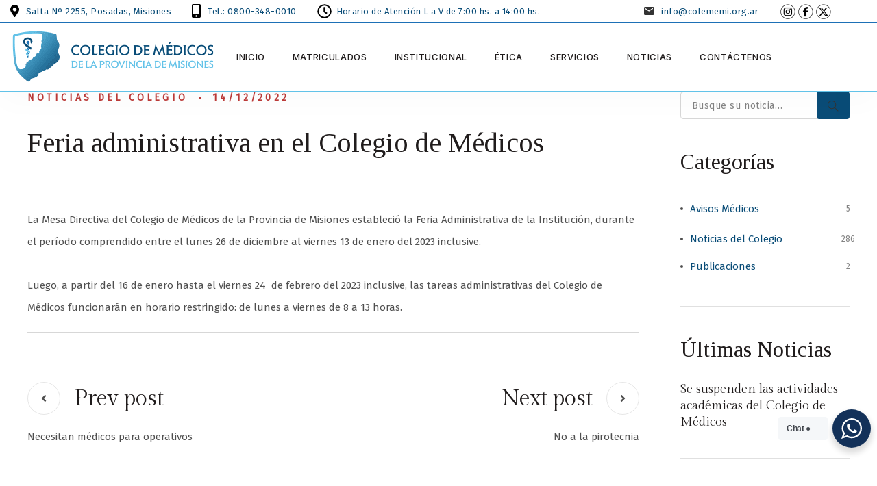

--- FILE ---
content_type: text/html; charset=UTF-8
request_url: https://www.colememi.org.ar/feria-administrativa-en-el-colegio-de-medicos/
body_size: 19869
content:
<!doctype html>
<html lang="es">
<head>
    <meta charset="UTF-8">
    <meta name="viewport" content="width=device-width, initial-scale=1">
    <link rel="profile" href="//gmpg.org/xfn/11">
    <title>Feria administrativa en el Colegio de Médicos &#8211; Colegio de Médicos de la Provincia de Misiones</title>
<meta name='robots' content='max-image-preview:large' />
<link rel='dns-prefetch' href='//fonts.googleapis.com' />
<link rel='preconnect' href='https://fonts.gstatic.com' crossorigin />
<link rel="alternate" type="application/rss+xml" title="Colegio de Médicos de la Provincia de Misiones &raquo; Feed" href="https://www.colememi.org.ar/feed/" />
<link rel="alternate" type="application/rss+xml" title="Colegio de Médicos de la Provincia de Misiones &raquo; Feed de los comentarios" href="https://www.colememi.org.ar/comments/feed/" />
<link rel="alternate" type="application/rss+xml" title="Colegio de Médicos de la Provincia de Misiones &raquo; Comentario Feria administrativa en el Colegio de Médicos del feed" href="https://www.colememi.org.ar/feria-administrativa-en-el-colegio-de-medicos/feed/" />
<link rel="alternate" title="oEmbed (JSON)" type="application/json+oembed" href="https://www.colememi.org.ar/wp-json/oembed/1.0/embed?url=https%3A%2F%2Fwww.colememi.org.ar%2Fferia-administrativa-en-el-colegio-de-medicos%2F" />
<link rel="alternate" title="oEmbed (XML)" type="text/xml+oembed" href="https://www.colememi.org.ar/wp-json/oembed/1.0/embed?url=https%3A%2F%2Fwww.colememi.org.ar%2Fferia-administrativa-en-el-colegio-de-medicos%2F&#038;format=xml" />
<style id='wp-img-auto-sizes-contain-inline-css'>
img:is([sizes=auto i],[sizes^="auto," i]){contain-intrinsic-size:3000px 1500px}
/*# sourceURL=wp-img-auto-sizes-contain-inline-css */
</style>

<style id='wp-emoji-styles-inline-css'>

	img.wp-smiley, img.emoji {
		display: inline !important;
		border: none !important;
		box-shadow: none !important;
		height: 1em !important;
		width: 1em !important;
		margin: 0 0.07em !important;
		vertical-align: -0.1em !important;
		background: none !important;
		padding: 0 !important;
	}
/*# sourceURL=wp-emoji-styles-inline-css */
</style>
<link rel='stylesheet' id='wp-block-library-css' href='https://www.colememi.org.ar/wp-includes/css/dist/block-library/style.min.css?ver=6.9' media='all' />
<style id='classic-theme-styles-inline-css'>
/*! This file is auto-generated */
.wp-block-button__link{color:#fff;background-color:#32373c;border-radius:9999px;box-shadow:none;text-decoration:none;padding:calc(.667em + 2px) calc(1.333em + 2px);font-size:1.125em}.wp-block-file__button{background:#32373c;color:#fff;text-decoration:none}
/*# sourceURL=/wp-includes/css/classic-themes.min.css */
</style>
<link rel='stylesheet' id='gutenberg-pdfjs-style-css' href='https://www.colememi.org.ar/wp-content/plugins/pdfjs-viewer-shortcode/inc/../blocks/build/style-index.css?ver=1765444686' media='all' />
<link rel='stylesheet' id='nta-css-popup-css' href='https://www.colememi.org.ar/wp-content/plugins/wp-whatsapp/assets/dist/css/style.css?ver=6.9' media='all' />
<style id='global-styles-inline-css'>
:root{--wp--preset--aspect-ratio--square: 1;--wp--preset--aspect-ratio--4-3: 4/3;--wp--preset--aspect-ratio--3-4: 3/4;--wp--preset--aspect-ratio--3-2: 3/2;--wp--preset--aspect-ratio--2-3: 2/3;--wp--preset--aspect-ratio--16-9: 16/9;--wp--preset--aspect-ratio--9-16: 9/16;--wp--preset--color--black: #000000;--wp--preset--color--cyan-bluish-gray: #abb8c3;--wp--preset--color--white: #ffffff;--wp--preset--color--pale-pink: #f78da7;--wp--preset--color--vivid-red: #cf2e2e;--wp--preset--color--luminous-vivid-orange: #ff6900;--wp--preset--color--luminous-vivid-amber: #fcb900;--wp--preset--color--light-green-cyan: #7bdcb5;--wp--preset--color--vivid-green-cyan: #00d084;--wp--preset--color--pale-cyan-blue: #8ed1fc;--wp--preset--color--vivid-cyan-blue: #0693e3;--wp--preset--color--vivid-purple: #9b51e0;--wp--preset--gradient--vivid-cyan-blue-to-vivid-purple: linear-gradient(135deg,rgb(6,147,227) 0%,rgb(155,81,224) 100%);--wp--preset--gradient--light-green-cyan-to-vivid-green-cyan: linear-gradient(135deg,rgb(122,220,180) 0%,rgb(0,208,130) 100%);--wp--preset--gradient--luminous-vivid-amber-to-luminous-vivid-orange: linear-gradient(135deg,rgb(252,185,0) 0%,rgb(255,105,0) 100%);--wp--preset--gradient--luminous-vivid-orange-to-vivid-red: linear-gradient(135deg,rgb(255,105,0) 0%,rgb(207,46,46) 100%);--wp--preset--gradient--very-light-gray-to-cyan-bluish-gray: linear-gradient(135deg,rgb(238,238,238) 0%,rgb(169,184,195) 100%);--wp--preset--gradient--cool-to-warm-spectrum: linear-gradient(135deg,rgb(74,234,220) 0%,rgb(151,120,209) 20%,rgb(207,42,186) 40%,rgb(238,44,130) 60%,rgb(251,105,98) 80%,rgb(254,248,76) 100%);--wp--preset--gradient--blush-light-purple: linear-gradient(135deg,rgb(255,206,236) 0%,rgb(152,150,240) 100%);--wp--preset--gradient--blush-bordeaux: linear-gradient(135deg,rgb(254,205,165) 0%,rgb(254,45,45) 50%,rgb(107,0,62) 100%);--wp--preset--gradient--luminous-dusk: linear-gradient(135deg,rgb(255,203,112) 0%,rgb(199,81,192) 50%,rgb(65,88,208) 100%);--wp--preset--gradient--pale-ocean: linear-gradient(135deg,rgb(255,245,203) 0%,rgb(182,227,212) 50%,rgb(51,167,181) 100%);--wp--preset--gradient--electric-grass: linear-gradient(135deg,rgb(202,248,128) 0%,rgb(113,206,126) 100%);--wp--preset--gradient--midnight: linear-gradient(135deg,rgb(2,3,129) 0%,rgb(40,116,252) 100%);--wp--preset--font-size--small: 13px;--wp--preset--font-size--medium: 20px;--wp--preset--font-size--large: 36px;--wp--preset--font-size--x-large: 42px;--wp--preset--spacing--20: 0.44rem;--wp--preset--spacing--30: 0.67rem;--wp--preset--spacing--40: 1rem;--wp--preset--spacing--50: 1.5rem;--wp--preset--spacing--60: 2.25rem;--wp--preset--spacing--70: 3.38rem;--wp--preset--spacing--80: 5.06rem;--wp--preset--shadow--natural: 6px 6px 9px rgba(0, 0, 0, 0.2);--wp--preset--shadow--deep: 12px 12px 50px rgba(0, 0, 0, 0.4);--wp--preset--shadow--sharp: 6px 6px 0px rgba(0, 0, 0, 0.2);--wp--preset--shadow--outlined: 6px 6px 0px -3px rgb(255, 255, 255), 6px 6px rgb(0, 0, 0);--wp--preset--shadow--crisp: 6px 6px 0px rgb(0, 0, 0);}:where(.is-layout-flex){gap: 0.5em;}:where(.is-layout-grid){gap: 0.5em;}body .is-layout-flex{display: flex;}.is-layout-flex{flex-wrap: wrap;align-items: center;}.is-layout-flex > :is(*, div){margin: 0;}body .is-layout-grid{display: grid;}.is-layout-grid > :is(*, div){margin: 0;}:where(.wp-block-columns.is-layout-flex){gap: 2em;}:where(.wp-block-columns.is-layout-grid){gap: 2em;}:where(.wp-block-post-template.is-layout-flex){gap: 1.25em;}:where(.wp-block-post-template.is-layout-grid){gap: 1.25em;}.has-black-color{color: var(--wp--preset--color--black) !important;}.has-cyan-bluish-gray-color{color: var(--wp--preset--color--cyan-bluish-gray) !important;}.has-white-color{color: var(--wp--preset--color--white) !important;}.has-pale-pink-color{color: var(--wp--preset--color--pale-pink) !important;}.has-vivid-red-color{color: var(--wp--preset--color--vivid-red) !important;}.has-luminous-vivid-orange-color{color: var(--wp--preset--color--luminous-vivid-orange) !important;}.has-luminous-vivid-amber-color{color: var(--wp--preset--color--luminous-vivid-amber) !important;}.has-light-green-cyan-color{color: var(--wp--preset--color--light-green-cyan) !important;}.has-vivid-green-cyan-color{color: var(--wp--preset--color--vivid-green-cyan) !important;}.has-pale-cyan-blue-color{color: var(--wp--preset--color--pale-cyan-blue) !important;}.has-vivid-cyan-blue-color{color: var(--wp--preset--color--vivid-cyan-blue) !important;}.has-vivid-purple-color{color: var(--wp--preset--color--vivid-purple) !important;}.has-black-background-color{background-color: var(--wp--preset--color--black) !important;}.has-cyan-bluish-gray-background-color{background-color: var(--wp--preset--color--cyan-bluish-gray) !important;}.has-white-background-color{background-color: var(--wp--preset--color--white) !important;}.has-pale-pink-background-color{background-color: var(--wp--preset--color--pale-pink) !important;}.has-vivid-red-background-color{background-color: var(--wp--preset--color--vivid-red) !important;}.has-luminous-vivid-orange-background-color{background-color: var(--wp--preset--color--luminous-vivid-orange) !important;}.has-luminous-vivid-amber-background-color{background-color: var(--wp--preset--color--luminous-vivid-amber) !important;}.has-light-green-cyan-background-color{background-color: var(--wp--preset--color--light-green-cyan) !important;}.has-vivid-green-cyan-background-color{background-color: var(--wp--preset--color--vivid-green-cyan) !important;}.has-pale-cyan-blue-background-color{background-color: var(--wp--preset--color--pale-cyan-blue) !important;}.has-vivid-cyan-blue-background-color{background-color: var(--wp--preset--color--vivid-cyan-blue) !important;}.has-vivid-purple-background-color{background-color: var(--wp--preset--color--vivid-purple) !important;}.has-black-border-color{border-color: var(--wp--preset--color--black) !important;}.has-cyan-bluish-gray-border-color{border-color: var(--wp--preset--color--cyan-bluish-gray) !important;}.has-white-border-color{border-color: var(--wp--preset--color--white) !important;}.has-pale-pink-border-color{border-color: var(--wp--preset--color--pale-pink) !important;}.has-vivid-red-border-color{border-color: var(--wp--preset--color--vivid-red) !important;}.has-luminous-vivid-orange-border-color{border-color: var(--wp--preset--color--luminous-vivid-orange) !important;}.has-luminous-vivid-amber-border-color{border-color: var(--wp--preset--color--luminous-vivid-amber) !important;}.has-light-green-cyan-border-color{border-color: var(--wp--preset--color--light-green-cyan) !important;}.has-vivid-green-cyan-border-color{border-color: var(--wp--preset--color--vivid-green-cyan) !important;}.has-pale-cyan-blue-border-color{border-color: var(--wp--preset--color--pale-cyan-blue) !important;}.has-vivid-cyan-blue-border-color{border-color: var(--wp--preset--color--vivid-cyan-blue) !important;}.has-vivid-purple-border-color{border-color: var(--wp--preset--color--vivid-purple) !important;}.has-vivid-cyan-blue-to-vivid-purple-gradient-background{background: var(--wp--preset--gradient--vivid-cyan-blue-to-vivid-purple) !important;}.has-light-green-cyan-to-vivid-green-cyan-gradient-background{background: var(--wp--preset--gradient--light-green-cyan-to-vivid-green-cyan) !important;}.has-luminous-vivid-amber-to-luminous-vivid-orange-gradient-background{background: var(--wp--preset--gradient--luminous-vivid-amber-to-luminous-vivid-orange) !important;}.has-luminous-vivid-orange-to-vivid-red-gradient-background{background: var(--wp--preset--gradient--luminous-vivid-orange-to-vivid-red) !important;}.has-very-light-gray-to-cyan-bluish-gray-gradient-background{background: var(--wp--preset--gradient--very-light-gray-to-cyan-bluish-gray) !important;}.has-cool-to-warm-spectrum-gradient-background{background: var(--wp--preset--gradient--cool-to-warm-spectrum) !important;}.has-blush-light-purple-gradient-background{background: var(--wp--preset--gradient--blush-light-purple) !important;}.has-blush-bordeaux-gradient-background{background: var(--wp--preset--gradient--blush-bordeaux) !important;}.has-luminous-dusk-gradient-background{background: var(--wp--preset--gradient--luminous-dusk) !important;}.has-pale-ocean-gradient-background{background: var(--wp--preset--gradient--pale-ocean) !important;}.has-electric-grass-gradient-background{background: var(--wp--preset--gradient--electric-grass) !important;}.has-midnight-gradient-background{background: var(--wp--preset--gradient--midnight) !important;}.has-small-font-size{font-size: var(--wp--preset--font-size--small) !important;}.has-medium-font-size{font-size: var(--wp--preset--font-size--medium) !important;}.has-large-font-size{font-size: var(--wp--preset--font-size--large) !important;}.has-x-large-font-size{font-size: var(--wp--preset--font-size--x-large) !important;}
:where(.wp-block-post-template.is-layout-flex){gap: 1.25em;}:where(.wp-block-post-template.is-layout-grid){gap: 1.25em;}
:where(.wp-block-term-template.is-layout-flex){gap: 1.25em;}:where(.wp-block-term-template.is-layout-grid){gap: 1.25em;}
:where(.wp-block-columns.is-layout-flex){gap: 2em;}:where(.wp-block-columns.is-layout-grid){gap: 2em;}
:root :where(.wp-block-pullquote){font-size: 1.5em;line-height: 1.6;}
/*# sourceURL=global-styles-inline-css */
</style>
<link rel='stylesheet' id='contact-form-7-css' href='https://www.colememi.org.ar/wp-content/plugins/contact-form-7/includes/css/styles.css?ver=6.1.4' media='all' />
<link rel='stylesheet' id='tablepress-columnfilterwidgets-css-css' href='https://www.colememi.org.ar/wp-content/plugins/tablepress-datatables-column-filter-widgets/css/ColumnFilterWidgets.min.css?ver=1.2' media='all' />
<link rel='stylesheet' id='kng-font-awesome-css' href='https://www.colememi.org.ar/wp-content/plugins/zooka-theme-core/assets/plugin/font-awesome/css/font-awesome.min.css?ver=4.7.0' media='all' />
<link rel='stylesheet' id='cetara-google-fonts-css' href='//fonts.googleapis.com/css2?family=Inter:wght@200;300;400;500;600;700;800;900&#038;display=swap&#038;family=Gilda+Display&#038;display=swap&#038;subset=latin%2Clatin-ext' media='all' />
<link rel='stylesheet' id='bootstrap-css' href='https://www.colememi.org.ar/wp-content/themes/cetara/assets/css/bootstrap.min.css?ver=5.0.2' media='all' />
<link rel='stylesheet' id='font-awesome5-css' href='https://www.colememi.org.ar/wp-content/themes/cetara/assets/fonts/awesome5/css/all.min.css?ver=1.1.0' media='all' />
<link rel='stylesheet' id='font-awesome5-shim-css' href='https://www.colememi.org.ar/wp-content/themes/cetara/assets/fonts/awesome5/css/v4-shims.min.css?ver=1.1.0' media='all' />
<link rel='stylesheet' id='animate-css' href='https://www.colememi.org.ar/wp-content/themes/cetara/assets/css/animate.css?ver=1.0.0' media='all' />
<link rel='stylesheet' id='cetara-icon-css' href='https://www.colememi.org.ar/wp-content/themes/cetara/assets/fonts/font-kngi/style.css?ver=1.1.0' media='all' />
<link rel='stylesheet' id='flaticon-css' href='https://www.colememi.org.ar/wp-content/themes/cetara/assets/fonts/font-flaticon/flaticon.css?ver=1.1.0' media='all' />
<link rel='stylesheet' id='cetara-base-css' href='https://www.colememi.org.ar/wp-content/themes/cetara/style.css?ver=1.1.0' media='all' />
<link rel='stylesheet' id='cetara-css' href='https://www.colememi.org.ar/wp-content/themes/cetara/assets/css/theme.css?ver=1.1.0' media='all' />
<style id='cetara-inline-css'>
:root{--primary-color: #D62928;--second-color: #FFB237;--second2-color: #FFF6F0;--third-color: #BC3A38;--rating-color: #FFB237;--body-color: #4F4F4F;--heading-color: #201C1C;--white-color: #ffffff;--primary-color-rgb: 214,41,40;--second-color-rgb: 255,178,55;--second2-color-rgb: 255,246,240;--third-color-rgb: 188,58,56;--rating-color-rgb: 255,178,55;--body-color-rgb: 79,79,79;--heading-color-rgb: 32,28,28;--white-color-rgb: 255,255,255;--link-color: #094c77;--link-color-hover: #62c2e8;--link-color-active: #094c77;--ontop-bg: transparent;--ontop-regular: #fff;--ontop-hover: #fff;--ontop-active: #fff;--sticky-bg: #fff;--sticky-regular: var(--primary-color);--sticky-hover: var(--second-color);--sticky-active: var(--second-color);--dropdown-bg: #FFFFFF;--dropdown-shadow: 0px 10px 40px 0px rgba(27, 26, 26, 0.09);--dropdown-regular: #201C1C;--dropdown-hover: #201C1C;--dropdown-active: #201C1C;--dropdown-font_size: 14px;--dropdown-item_bg: transparent;--dropdown-item_bg_hover: transparent;--ptitle-layout: 1;--ptitle-color: #fff;--ptitle-alpha: 1;--ptitle-rgba: unset;--ptitle-background-color: #fff;--ptitle-background-repeat: no-repeat;--ptitle-background-size: cover;--ptitle-background-attachment: scroll;--ptitle-background-position: center center;--ptitle-background-image: url(https://www.colememi.org.ar/wp-content/uploads/2024/05/portadaSeccionVarias-colememi2024.jpg);--ptitle-units: px;--ptitle-padding-top: 100px;--ptitle-padding-bottom: 100px;--ptitle-overlay-color: #094c77;--ptitle-overlay-alpha: 0.25;--ptitle-overlay-rgba: rgba(9,76,119,0.25);--ptitle-breadcrumb-regular: #ffffff;--ptitle-breadcrumb-hover: var(--primary-color);--ptitle-breadcrumb-active: #ffffff;--shop-ptitle-layout: 10;--shop-ptitle-color: #201C1C;--shop-ptitle-alpha: 1;--shop-ptitle-rgba: unset;--shop-ptitle-background-color: #fff;--shop-ptitle-background-image: url();--shop-ptitle-background-repeat: no-repeat;--shop-ptitle-background-size: cover;--shop-ptitle-background-attachment: scroll;--shop-ptitle-background-position: center;--shop-ptitle-padding-top: 48px;--shop-ptitle-padding-bottom: 50px;--shop-ptitle-overlay-color: #fff;--shop-ptitle-overlay-rgba: #fff;--shop-ptitle-breadcrumb-regular: #201C1C;--shop-ptitle-breadcrumb-hover: #201C1C;--shop-ptitle-breadcrumb-active: #828282;--product-ptitle-layout: 10;--product-ptitle-color: #201C1C;--product-ptitle-alpha: 1;--product-ptitle-rgba: unset;--product-ptitle-background-color: #fff;--product-ptitle-background-image: url();--product-ptitle-background-repeat: no-repeat;--product-ptitle-background-size: cover;--product-ptitle-background-attachment: scroll;--product-ptitle-background-position: center;--product-ptitle-padding-top: 48px;--product-ptitle-padding-bottom: 50px;--product-ptitle-overlay-color: #fff;--product-ptitle-overlay-rgba: #fff;--product-ptitle-breadcrumb-regular: #201C1C;--product-ptitle-breadcrumb-hover: #201C1C;--product-ptitle-breadcrumb-active: #828282;}
/*# sourceURL=cetara-inline-css */
</style>
<link rel='stylesheet' id='tablepress-default-css' href='https://www.colememi.org.ar/wp-content/plugins/tablepress/css/build/default.css?ver=3.2.6' media='all' />
<link rel="preload" as="style" href="https://fonts.googleapis.com/css?family=Fira%20Sans%7CTinos:400&#038;display=swap&#038;ver=1722451731" /><link rel="stylesheet" href="https://fonts.googleapis.com/css?family=Fira%20Sans%7CTinos:400&#038;display=swap&#038;ver=1722451731" media="print" onload="this.media='all'"><noscript><link rel="stylesheet" href="https://fonts.googleapis.com/css?family=Fira%20Sans%7CTinos:400&#038;display=swap&#038;ver=1722451731" /></noscript><script src="https://www.colememi.org.ar/wp-content/plugins/easy-twitter-feeds/assets/js/widget.js?ver=1.2.11" id="widget-js-js"></script>
<script src="https://www.colememi.org.ar/wp-includes/js/jquery/jquery.min.js?ver=3.7.1" id="jquery-core-js"></script>
<script src="https://www.colememi.org.ar/wp-includes/js/jquery/jquery-migrate.min.js?ver=3.4.1" id="jquery-migrate-js"></script>
<link rel="https://api.w.org/" href="https://www.colememi.org.ar/wp-json/" /><link rel="alternate" title="JSON" type="application/json" href="https://www.colememi.org.ar/wp-json/wp/v2/posts/7997" /><link rel="EditURI" type="application/rsd+xml" title="RSD" href="https://www.colememi.org.ar/xmlrpc.php?rsd" />
<meta name="generator" content="WordPress 6.9" />
<link rel="canonical" href="https://www.colememi.org.ar/feria-administrativa-en-el-colegio-de-medicos/" />
<link rel='shortlink' href='https://www.colememi.org.ar/?p=7997' />
<meta name="generator" content="Redux 4.5.10" /><link rel="pingback" href="https://www.colememi.org.ar/xmlrpc.php"><meta name="generator" content="Elementor 3.34.2; features: e_font_icon_svg, additional_custom_breakpoints; settings: css_print_method-external, google_font-enabled, font_display-swap">
			<style>
				.e-con.e-parent:nth-of-type(n+4):not(.e-lazyloaded):not(.e-no-lazyload),
				.e-con.e-parent:nth-of-type(n+4):not(.e-lazyloaded):not(.e-no-lazyload) * {
					background-image: none !important;
				}
				@media screen and (max-height: 1024px) {
					.e-con.e-parent:nth-of-type(n+3):not(.e-lazyloaded):not(.e-no-lazyload),
					.e-con.e-parent:nth-of-type(n+3):not(.e-lazyloaded):not(.e-no-lazyload) * {
						background-image: none !important;
					}
				}
				@media screen and (max-height: 640px) {
					.e-con.e-parent:nth-of-type(n+2):not(.e-lazyloaded):not(.e-no-lazyload),
					.e-con.e-parent:nth-of-type(n+2):not(.e-lazyloaded):not(.e-no-lazyload) * {
						background-image: none !important;
					}
				}
			</style>
			<meta name="generator" content="Powered by Slider Revolution 6.6.20 - responsive, Mobile-Friendly Slider Plugin for WordPress with comfortable drag and drop interface." />
<link rel="icon" href="https://www.colememi.org.ar/wp-content/uploads/2024/06/cropped-IconoColememi-32x32.png" sizes="32x32" />
<link rel="icon" href="https://www.colememi.org.ar/wp-content/uploads/2024/06/cropped-IconoColememi-192x192.png" sizes="192x192" />
<link rel="apple-touch-icon" href="https://www.colememi.org.ar/wp-content/uploads/2024/06/cropped-IconoColememi-180x180.png" />
<meta name="msapplication-TileImage" content="https://www.colememi.org.ar/wp-content/uploads/2024/06/cropped-IconoColememi-270x270.png" />
<script>function setREVStartSize(e){
			//window.requestAnimationFrame(function() {
				window.RSIW = window.RSIW===undefined ? window.innerWidth : window.RSIW;
				window.RSIH = window.RSIH===undefined ? window.innerHeight : window.RSIH;
				try {
					var pw = document.getElementById(e.c).parentNode.offsetWidth,
						newh;
					pw = pw===0 || isNaN(pw) || (e.l=="fullwidth" || e.layout=="fullwidth") ? window.RSIW : pw;
					e.tabw = e.tabw===undefined ? 0 : parseInt(e.tabw);
					e.thumbw = e.thumbw===undefined ? 0 : parseInt(e.thumbw);
					e.tabh = e.tabh===undefined ? 0 : parseInt(e.tabh);
					e.thumbh = e.thumbh===undefined ? 0 : parseInt(e.thumbh);
					e.tabhide = e.tabhide===undefined ? 0 : parseInt(e.tabhide);
					e.thumbhide = e.thumbhide===undefined ? 0 : parseInt(e.thumbhide);
					e.mh = e.mh===undefined || e.mh=="" || e.mh==="auto" ? 0 : parseInt(e.mh,0);
					if(e.layout==="fullscreen" || e.l==="fullscreen")
						newh = Math.max(e.mh,window.RSIH);
					else{
						e.gw = Array.isArray(e.gw) ? e.gw : [e.gw];
						for (var i in e.rl) if (e.gw[i]===undefined || e.gw[i]===0) e.gw[i] = e.gw[i-1];
						e.gh = e.el===undefined || e.el==="" || (Array.isArray(e.el) && e.el.length==0)? e.gh : e.el;
						e.gh = Array.isArray(e.gh) ? e.gh : [e.gh];
						for (var i in e.rl) if (e.gh[i]===undefined || e.gh[i]===0) e.gh[i] = e.gh[i-1];
											
						var nl = new Array(e.rl.length),
							ix = 0,
							sl;
						e.tabw = e.tabhide>=pw ? 0 : e.tabw;
						e.thumbw = e.thumbhide>=pw ? 0 : e.thumbw;
						e.tabh = e.tabhide>=pw ? 0 : e.tabh;
						e.thumbh = e.thumbhide>=pw ? 0 : e.thumbh;
						for (var i in e.rl) nl[i] = e.rl[i]<window.RSIW ? 0 : e.rl[i];
						sl = nl[0];
						for (var i in nl) if (sl>nl[i] && nl[i]>0) { sl = nl[i]; ix=i;}
						var m = pw>(e.gw[ix]+e.tabw+e.thumbw) ? 1 : (pw-(e.tabw+e.thumbw)) / (e.gw[ix]);
						newh =  (e.gh[ix] * m) + (e.tabh + e.thumbh);
					}
					var el = document.getElementById(e.c);
					if (el!==null && el) el.style.height = newh+"px";
					el = document.getElementById(e.c+"_wrapper");
					if (el!==null && el) {
						el.style.height = newh+"px";
						el.style.display = "block";
					}
				} catch(e){
					console.log("Failure at Presize of Slider:" + e)
				}
			//});
		  };</script>
		<style id="wp-custom-css">
			/*Boton enviar contacto*/
.btn, button, .button, input[type="submit"], input[type="button"], .added_to_cart, .kng-btn {
    position: relative;
    display: inline-block;
    font-family: 'Inter', sans-serif;
    font-size: 13px;
    font-weight: 500;
    color: #fff;
    line-height: 2.46154;
    letter-spacing: 0.12em;
    padding: 7px 20px;
    background-color: #094c77!important;
    outline: none;
    cursor: pointer;
    text-transform: uppercase;
    vertical-align: top;
    border: 1px solid #094c77;
    text-align: center;
    box-shadow: none;
    -webkit-box-shadow: none;
    -khtml-box-shadow: none;
    -moz-box-shadow: none;
    -ms-box-shadow: none;
    -o-box-shadow: none;
    border-radius: 4px;
    -webkit-border-radius: 4px;
    -khtml-border-radius: 4px;
    -moz-border-radius: 4px;
    -ms-border-radius: 4px;
    -o-border-radius: 4px;
    transition: all 300ms ease-in-out;
    -webkit-transition: all 300ms ease-in-out;
    -khtml-transition: all 300ms ease-in-out;
    -moz-transition: all 300ms ease-in-out;
    -ms-transition: all 300ms ease-in-out;
    -o-transition: all 300ms ease-in-out;
}
/*Boton enviar contacto- HOVER*/
.btn:active, button:active, .button:active, input[type="submit"]:active, input[type="button"]:active, .added_to_cart:active, .kng-btn:active, .btn:hover, button:hover, .button:hover, input[type="submit"]:hover, input[type="button"]:hover, .added_to_cart:hover, .kng-btn:hover, .btn:focus, button:focus, .button:focus, input[type="submit"]:focus, input[type="button"]:focus, .added_to_cart:focus, .kng-btn:focus {
    background: #62c2e8!important;
    border-color: #62c2e8!important;
    color: #fff;
    outline: medium none;
    text-decoration: none;
}
/*iconos top header*/
.elementor-335 .elementor-element.elementor-element-271fba4 a {
    color: #094c77!important;
}
.elementor-335 .elementor-element.elementor-element-271fba4 a:hover {
    color: #62c2e8!important;
}
/* Flecha para arriba del top */
.kng-scroll-top {
    height: 50px;
    width: 50px;
    background: #094c77!important;
    color: #fff;
    border: none;
    position: fixed;
    right: 10px;
    bottom: -55px;
    font-size: 18px;
    line-height: 50px;
    font-weight: bold;
    text-transform: uppercase;
    outline: none;
    cursor: pointer;
    text-align: center;
    z-index: 999;
    visibility: hidden;
    border-radius: 50%;
    -webkit-border-radius: 50%;
    -khtml-border-radius: 50%;
    -moz-border-radius: 50%;
    -ms-border-radius: 50%;
    -o-border-radius: 50%;
    filter: alpha(opacity = 0);
    -ms-filter: "progid:DXImageTransform.Microsoft.Alpha(Opacity=0)";
    opacity: 0;
    -webkit-opacity: 0;
    -khtml-opacity: 0;
    -moz-opacity: 0;
    -ms-opacity: 0;
    -o-opacity: 0;
}
/*menú para teléfono*/
@media (max-width: 991px) {
    .kng-mobile-menu .menu-item:hover > a, .kng-mobile-menu .menu-item:active > a, .kng-mobile-menu .current-menu-item > a, .kng-mobile-menu .current-menu-ancestor > a {
        color: #094c77!important;
        background-color: transparent;
    }
}
@media (max-width: 991px) {
    .kng-mobile-menu .menu-item:hover, .kng-mobile-menu .menu-item:active, .kng-mobile-menu .current-menu-item, .kng-mobile-menu .current-menu-ancestor {
        color: #094c77!important;
    }
}		</style>
		<style id="kng_theme_options-dynamic-css" title="dynamic-css" class="redux-options-output">body{font-family:"Fira Sans";font-weight:normal;font-style:normal;}h1,.h1{font-family:Tinos;font-weight:400;font-style:normal;}h2,.h2{font-family:Tinos;font-weight:400;font-style:normal;}h3,.h3{font-family:Tinos;font-weight:normal;font-style:normal;}#kng-main{padding-top:0px;padding-bottom:0px;}</style></head>

<body class="wp-singular post-template-default single single-post postid-7997 single-format-standard wp-theme-cetara group-blog redux-page kng-body-font-custom kng-heading-font-custom kng-subheading-font-default elementor-default elementor-kit-11">
        <div id="kng-page" class="kng-page">
        <div class="kng-page-overlay"></div>
                <div class="kng-header-wraps"><header id="kng-header-elementor" class="kng-header header-layout-header-main">
			<div class="kng-header-elementor-main">
            		<div data-elementor-type="wp-post" data-elementor-id="335" class="elementor elementor-335">
				        <section class="elementor-section elementor-top-section elementor-element elementor-element-271fba4 kng-justify-content-between elementor-section-content-middle elementor-section-boxed elementor-section-height-default elementor-section-height-default kng-section-boxed-divider-false" data-id="271fba4" data-element_type="section">
            
                        <div class="elementor-container elementor-column-gap-default ">
                    <div class="elementor-column elementor-col-50 elementor-top-column elementor-element elementor-element-aa590da kng-column-element-tablet-default kng-column-element-default" data-id="aa590da" data-element_type="column">
            <div class="elementor-widget-wrap elementor-element-populated">
                                <section class="elementor-section elementor-inner-section elementor-element elementor-element-d05a96b kng-justify-content-start elementor-section-boxed elementor-section-height-default elementor-section-height-default kng-boxed-bg-false kng-section-boxed-divider-false" data-id="d05a96b" data-element_type="section">
            
                        <div class="elementor-container elementor-column-gap-default ">
                    <div class="elementor-column elementor-col-33 elementor-inner-column elementor-element elementor-element-0dced8e kng-column-element-auto kng-column-element-tablet-auto" data-id="0dced8e" data-element_type="column">
            <div class="elementor-widget-wrap elementor-element-populated">
                        		<div class="elementor-element elementor-element-0e5745a elementor-widget__width-auto elementor-widget-tablet_extra__width-initial elementor-widget elementor-widget-kng_icon_text" data-id="0e5745a" data-element_type="widget" data-widget_type="kng_icon_text.default">
				<div class="elementor-widget-container">
					<div class="kng-icon-text">
    <span class="kng-icon"><svg aria-hidden="true" class="e-font-icon-svg e-fas-map-marker-alt" viewBox="0 0 384 512" xmlns="http://www.w3.org/2000/svg"><path d="M172.268 501.67C26.97 291.031 0 269.413 0 192 0 85.961 85.961 0 192 0s192 85.961 192 192c0 77.413-26.97 99.031-172.268 309.67-9.535 13.774-29.93 13.773-39.464 0zM192 272c44.183 0 80-35.817 80-80s-35.817-80-80-80-80 35.817-80 80 35.817 80 80 80z"></path></svg></span>            <a href="https://maps.app.goo.gl/QgR8Q1kdMGCrSHCv9" target="_blank" class=" ">
                <div class="icon-text">Salta Nº 2255, Posadas, Misiones</div>
                    </a>
                
    </div> 
 				</div>
				</div>
		            </div>
        </div>
                <div class="elementor-column elementor-col-33 elementor-inner-column elementor-element elementor-element-08f54e1 kng-column-element-auto kng-column-element-tablet-auto" data-id="08f54e1" data-element_type="column">
            <div class="elementor-widget-wrap elementor-element-populated">
                        		<div class="elementor-element elementor-element-0f59ae1 elementor-widget__width-auto elementor-widget-tablet_extra__width-initial elementor-widget elementor-widget-kng_icon_text" data-id="0f59ae1" data-element_type="widget" data-widget_type="kng_icon_text.default">
				<div class="elementor-widget-container">
					<div class="kng-icon-text">
    <span class="kng-icon"><svg aria-hidden="true" class="e-font-icon-svg e-fas-mobile-alt" viewBox="0 0 320 512" xmlns="http://www.w3.org/2000/svg"><path d="M272 0H48C21.5 0 0 21.5 0 48v416c0 26.5 21.5 48 48 48h224c26.5 0 48-21.5 48-48V48c0-26.5-21.5-48-48-48zM160 480c-17.7 0-32-14.3-32-32s14.3-32 32-32 32 14.3 32 32-14.3 32-32 32zm112-108c0 6.6-5.4 12-12 12H60c-6.6 0-12-5.4-12-12V60c0-6.6 5.4-12 12-12h200c6.6 0 12 5.4 12 12v312z"></path></svg></span>            <a href="tel.:08003480010" target="_blank" class=" ">
                <div class="icon-text">Tel.: 0800-348-0010</div>
                    </a>
                
    </div> 
 				</div>
				</div>
		            </div>
        </div>
                <div class="elementor-column elementor-col-33 elementor-inner-column elementor-element elementor-element-7348852 kng-column-element-auto kng-column-element-tablet-auto" data-id="7348852" data-element_type="column">
            <div class="elementor-widget-wrap elementor-element-populated">
                        		<div class="elementor-element elementor-element-eb03b75 elementor-widget__width-auto elementor-widget-tablet_extra__width-initial elementor-widget elementor-widget-kng_icon_text" data-id="eb03b75" data-element_type="widget" data-widget_type="kng_icon_text.default">
				<div class="elementor-widget-container">
					<div class="kng-icon-text">
    <span class="kng-icon"><svg aria-hidden="true" class="e-font-icon-svg e-far-clock" viewBox="0 0 512 512" xmlns="http://www.w3.org/2000/svg"><path d="M256 8C119 8 8 119 8 256s111 248 248 248 248-111 248-248S393 8 256 8zm0 448c-110.5 0-200-89.5-200-200S145.5 56 256 56s200 89.5 200 200-89.5 200-200 200zm61.8-104.4l-84.9-61.7c-3.1-2.3-4.9-5.9-4.9-9.7V116c0-6.6 5.4-12 12-12h32c6.6 0 12 5.4 12 12v141.7l66.8 48.6c5.4 3.9 6.5 11.4 2.6 16.8L334.6 349c-3.9 5.3-11.4 6.5-16.8 2.6z"></path></svg></span>            <a href="tel.:08003480010" target="_blank" class=" ">
                <div class="icon-text">Horario de Atención L a V de 7:00 hs. a 14:00 hs. </div>
                    </a>
                
    </div> 
 				</div>
				</div>
		            </div>
        </div>
                            </div>
        </section>
                    </div>
        </div>
                <div class="elementor-column elementor-col-50 elementor-top-column elementor-element elementor-element-2ffdd65 elementor-hidden-tablet elementor-hidden-phone kng-column-element-default" data-id="2ffdd65" data-element_type="column">
            <div class="elementor-widget-wrap elementor-element-populated">
                                <section class="elementor-section elementor-inner-section elementor-element elementor-element-a3f7870 elementor-section-content-middle kng-justify-content-end elementor-section-boxed elementor-section-height-default elementor-section-height-default kng-boxed-bg-false kng-section-boxed-divider-false" data-id="a3f7870" data-element_type="section">
            
                        <div class="elementor-container elementor-column-gap-default ">
                    <div class="elementor-column elementor-col-50 elementor-inner-column elementor-element elementor-element-0991545 kng-column-element-auto" data-id="0991545" data-element_type="column">
            <div class="elementor-widget-wrap elementor-element-populated">
                        		<div class="elementor-element elementor-element-def8ed0 elementor-widget-tablet_extra__width-initial elementor-widget elementor-widget-kng_icon_text" data-id="def8ed0" data-element_type="widget" data-widget_type="kng_icon_text.default">
				<div class="elementor-widget-container">
					<div class="kng-icon-text">
    <span class="kng-icon"><i aria-hidden="true" class="kngi kngi-email"></i></span>            <a href="mailto:info@colememi.org.ar" target="_blank" class=" ">
                <div class="icon-text">info@colememi.org.ar</div>
                    </a>
                
    </div> 
 				</div>
				</div>
		            </div>
        </div>
                <div class="elementor-column elementor-col-50 elementor-inner-column elementor-element elementor-element-af1b0af kng-column-element-auto" data-id="af1b0af" data-element_type="column">
            <div class="elementor-widget-wrap elementor-element-populated">
                        		<div class="elementor-element elementor-element-22a7271 elementor-widget__width-initial elementor-widget elementor-widget-image" data-id="22a7271" data-element_type="widget" data-widget_type="image.default">
				<div class="elementor-widget-container">
																<a href="https://www.instagram.com/colememi" target="_blank">
							<img src="https://www.colememi.org.ar/wp-content/uploads/elementor/thumbs/instagram-colememi-qrwbsm6tn94en57izw89cbeoaqrllqglp5ncqzsu3g.png" title="instagram-colememi" alt="instagram-colememi" loading="lazy" />								</a>
															</div>
				</div>
				<div class="elementor-element elementor-element-7821238 elementor-widget__width-initial elementor-widget elementor-widget-image" data-id="7821238" data-element_type="widget" data-widget_type="image.default">
				<div class="elementor-widget-container">
																<a href="https://www.facebook.com/colememi/" target="_blank">
							<img src="https://www.colememi.org.ar/wp-content/uploads/elementor/thumbs/facebook-colememi-qrwbsm6tn94en57izw89cbeoaqrllqglp5ncqzsu3g.png" title="facebook-colememi" alt="facebook-colememi" loading="lazy" />								</a>
															</div>
				</div>
				<div class="elementor-element elementor-element-95ca9b3 elementor-widget__width-initial elementor-widget elementor-widget-image" data-id="95ca9b3" data-element_type="widget" data-widget_type="image.default">
				<div class="elementor-widget-container">
																<a href="https://x.com/colememi" target="_blank">
							<img src="https://www.colememi.org.ar/wp-content/uploads/elementor/thumbs/x-colememi-qrwbsm6tn94en57izw89cbeoaqrllqglp5ncqzsu3g.png" title="x-colememi" alt="x-colememi" loading="lazy" />								</a>
															</div>
				</div>
		            </div>
        </div>
                            </div>
        </section>
                    </div>
        </div>
                            </div>
        </section>
                <section class="elementor-section elementor-top-section elementor-element elementor-element-b1257bd kng-justify-content-between elementor-section-content-middle has-mega-menu elementor-section-boxed elementor-section-height-default elementor-section-height-default kng-boxed-bg-false kng-section-boxed-divider-false" data-id="b1257bd" data-element_type="section">
            
                        <div class="elementor-container elementor-column-gap-default ">
                    <div class="elementor-column elementor-col-100 elementor-top-column elementor-element elementor-element-1f999ae kng-column-element-auto kng-column-element-tablet-default kng-column-element-mobile-default" data-id="1f999ae" data-element_type="column">
            <div class="elementor-widget-wrap elementor-element-populated">
                                <section class="elementor-section elementor-inner-section elementor-element elementor-element-aaad2ca elementor-section-content-middle elementor-section-boxed elementor-section-height-default elementor-section-height-default kng-boxed-bg-false kng-section-boxed-divider-false" data-id="aaad2ca" data-element_type="section">
            
                        <div class="elementor-container elementor-column-gap-default ">
                    <div class="elementor-column elementor-col-50 elementor-inner-column elementor-element elementor-element-e137215 kng-column-element-auto" data-id="e137215" data-element_type="column">
            <div class="elementor-widget-wrap elementor-element-populated">
                        		<div class="elementor-element elementor-element-45d61cf elementor-widget elementor-widget-kng_logo" data-id="45d61cf" data-element_type="widget" data-widget_type="kng_logo.default">
				<div class="elementor-widget-container">
					    <div class="kng-logo d-flex align-items-center      justify-content-center  ">
        <a href="https://www.colememi.org.ar/">            <img width="300" height="100" src="https://www.colememi.org.ar/wp-content/uploads/2024/06/logo-ColegioMedicos.png" class="attachment-full" alt="" />        </a>    </div>
				</div>
				</div>
		            </div>
        </div>
                <div class="elementor-column elementor-col-50 elementor-inner-column elementor-element elementor-element-c14def1 kng-column-element-auto" data-id="c14def1" data-element_type="column">
            <div class="elementor-widget-wrap elementor-element-populated">
                        		<div class="elementor-element elementor-element-f7ae3f7 kng-menu-template-1 elementor-widget elementor-widget-kng_menu" data-id="f7ae3f7" data-element_type="widget" data-widget_type="kng_menu.default">
				<div class="elementor-widget-container">
					<div id="kng_menu-f7ae3f7" class="kng-nav-menu kng-nav-menu1 ">
<div class="menu-main-menu-container"><ul id="kng-primary-menu-kng_menu-f7ae3f7" class="kng-primary-menu clearfix justify-content-center"><li id="menu-item-8189" class="menu-item menu-item-type-post_type menu-item-object-page menu-item-home menu-item-8189"><a href="https://www.colememi.org.ar/"><span class="kng-menu-title">Inicio</span></a></li>
<li id="menu-item-8181" class="menu-item menu-item-type-custom menu-item-object-custom menu-item-has-children menu-item-8181"><a href="#"><span class="kng-menu-title">Matriculados</span></a>
<ul class="sub-menu">
	<li id="menu-item-8182" class="menu-item menu-item-type-post_type menu-item-object-page menu-item-8182"><a href="https://www.colememi.org.ar/padron-de-medicos-habilitados/"><span class="kng-menu-title">Padrón de Profesionales Habilitados</span></a></li>
	<li id="menu-item-8183" class="menu-item menu-item-type-post_type menu-item-object-page menu-item-8183"><a href="https://www.colememi.org.ar/padron-de-especialistas/"><span class="kng-menu-title">Padrón de Especialistas</span></a></li>
</ul>
</li>
<li id="menu-item-8190" class="menu-item menu-item-type-custom menu-item-object-custom menu-item-has-children menu-item-8190"><a href="#"><span class="kng-menu-title">Institucional</span></a>
<ul class="sub-menu">
	<li id="menu-item-10324" class="menu-item menu-item-type-post_type menu-item-object-page menu-item-10324"><a href="https://www.colememi.org.ar/estatuto/"><span class="kng-menu-title">Estatuto</span></a></li>
	<li id="menu-item-8191" class="menu-item menu-item-type-post_type menu-item-object-page menu-item-8191"><a href="https://www.colememi.org.ar/quienes-somos/"><span class="kng-menu-title">¿Quiénes Somos?</span></a></li>
	<li id="menu-item-8193" class="menu-item menu-item-type-custom menu-item-object-custom menu-item-has-children menu-item-8193"><a href="#"><span class="kng-menu-title">Departamentos</span></a>
	<ul class="sub-menu">
		<li id="menu-item-8195" class="menu-item menu-item-type-post_type menu-item-object-page menu-item-8195"><a href="https://www.colememi.org.ar/especialidades/"><span class="kng-menu-title">Especialidades</span></a></li>
		<li id="menu-item-8196" class="menu-item menu-item-type-post_type menu-item-object-page menu-item-8196"><a href="https://www.colememi.org.ar/habilitaciones/"><span class="kng-menu-title">Habilitaciones</span></a></li>
		<li id="menu-item-9380" class="menu-item menu-item-type-post_type menu-item-object-page menu-item-9380"><a href="https://www.colememi.org.ar/gabinete-medico-legal-laboral/"><span class="kng-menu-title">Médico Legal-Laboral</span></a></li>
		<li id="menu-item-9385" class="menu-item menu-item-type-post_type menu-item-object-page menu-item-9385"><a href="https://www.colememi.org.ar/bioetica/"><span class="kng-menu-title">Bioética</span></a></li>
		<li id="menu-item-9226" class="menu-item menu-item-type-custom menu-item-object-custom menu-item-9226"><a href="#"><span class="kng-menu-title">Deporte y Cultura</span></a></li>
		<li id="menu-item-9227" class="menu-item menu-item-type-custom menu-item-object-custom menu-item-9227"><a href="#"><span class="kng-menu-title">Telemedicina</span></a></li>
		<li id="menu-item-9228" class="menu-item menu-item-type-custom menu-item-object-custom menu-item-9228"><a href="#"><span class="kng-menu-title">Informática</span></a></li>
		<li id="menu-item-9229" class="menu-item menu-item-type-custom menu-item-object-custom menu-item-9229"><a href="#"><span class="kng-menu-title">Gremial</span></a></li>
		<li id="menu-item-9230" class="menu-item menu-item-type-custom menu-item-object-custom menu-item-9230"><a href="#"><span class="kng-menu-title">Seguro Médico</span></a></li>
		<li id="menu-item-9232" class="menu-item menu-item-type-custom menu-item-object-custom menu-item-9232"><a href="https://www.colememi.org.ar/investigacion-y-docencia/"><span class="kng-menu-title">Investigación y Docencia</span></a></li>
	</ul>
</li>
	<li id="menu-item-9392" class="menu-item menu-item-type-post_type menu-item-object-page menu-item-9392"><a href="https://www.colememi.org.ar/elecciones/"><span class="kng-menu-title">Elecciones</span></a></li>
	<li id="menu-item-8201" class="menu-item menu-item-type-custom menu-item-object-custom menu-item-has-children menu-item-8201"><a href="#"><span class="kng-menu-title">Legislación</span></a>
	<ul class="sub-menu">
		<li id="menu-item-8202" class="menu-item menu-item-type-post_type menu-item-object-page menu-item-8202"><a href="https://www.colememi.org.ar/ley-digesto-de-salud/"><span class="kng-menu-title">Ley Digesto de Salud</span></a></li>
		<li id="menu-item-8203" class="menu-item menu-item-type-post_type menu-item-object-page menu-item-8203"><a href="https://www.colememi.org.ar/ley-provincial-de-salud/"><span class="kng-menu-title">Ley Provincial de Salud</span></a></li>
		<li id="menu-item-8204" class="menu-item menu-item-type-post_type menu-item-object-page menu-item-8204"><a href="https://www.colememi.org.ar/decreto-ley-creacion-1957/"><span class="kng-menu-title">Decreto Ley Creación 1957</span></a></li>
		<li id="menu-item-8205" class="menu-item menu-item-type-post_type menu-item-object-page menu-item-8205"><a href="https://www.colememi.org.ar/aspectos-gremiales/"><span class="kng-menu-title">Aspectos Gremiales</span></a></li>
	</ul>
</li>
	<li id="menu-item-8211" class="menu-item menu-item-type-post_type menu-item-object-page menu-item-8211"><a href="https://www.colememi.org.ar/personal-administrativo/"><span class="kng-menu-title">Personal Administrativo</span></a></li>
	<li id="menu-item-8197" class="menu-item menu-item-type-post_type menu-item-object-page menu-item-8197"><a href="https://www.colememi.org.ar/fecopromi/"><span class="kng-menu-title">FECOPROMI</span></a></li>
	<li id="menu-item-9525" class="menu-item menu-item-type-post_type menu-item-object-page menu-item-9525"><a href="https://www.colememi.org.ar/confemeco/"><span class="kng-menu-title">CONFEMECO</span></a></li>
	<li id="menu-item-10160" class="menu-item menu-item-type-post_type menu-item-object-page menu-item-10160"><a href="https://www.colememi.org.ar/asamblea-extra-ordinaria/"><span class="kng-menu-title">Asamblea Extra Ordinaria</span></a></li>
</ul>
</li>
<li id="menu-item-9221" class="menu-item menu-item-type-custom menu-item-object-custom menu-item-has-children menu-item-9221"><a href="#"><span class="kng-menu-title">Ética</span></a>
<ul class="sub-menu">
	<li id="menu-item-8206" class="menu-item menu-item-type-post_type menu-item-object-page menu-item-8206"><a href="https://www.colememi.org.ar/tribunal-de-etica/"><span class="kng-menu-title">Tribunal de Ética</span></a></li>
	<li id="menu-item-8207" class="menu-item menu-item-type-post_type menu-item-object-page menu-item-8207"><a href="https://www.colememi.org.ar/codigo-de-etica/"><span class="kng-menu-title">Código de Ética</span></a></li>
</ul>
</li>
<li id="menu-item-8212" class="menu-item menu-item-type-custom menu-item-object-custom menu-item-has-children menu-item-8212"><a href="#"><span class="kng-menu-title">Servicios</span></a>
<ul class="sub-menu">
	<li id="menu-item-8213" class="menu-item menu-item-type-post_type menu-item-object-page menu-item-8213"><a href="https://www.colememi.org.ar/aranceles-vigentes/"><span class="kng-menu-title">Aranceles Vigentes</span></a></li>
	<li id="menu-item-8214" class="menu-item menu-item-type-custom menu-item-object-custom menu-item-has-children menu-item-8214"><a href="#"><span class="kng-menu-title">Matriculación</span></a>
	<ul class="sub-menu">
		<li id="menu-item-9558" class="menu-item menu-item-type-post_type menu-item-object-page menu-item-9558"><a href="https://www.colememi.org.ar/medicos/"><span class="kng-menu-title">Matriculación Médicos</span></a></li>
		<li id="menu-item-9563" class="menu-item menu-item-type-post_type menu-item-object-page menu-item-9563"><a href="https://www.colememi.org.ar/ramas-auxiliares/"><span class="kng-menu-title">Ramas Auxiliares</span></a></li>
	</ul>
</li>
	<li id="menu-item-8218" class="menu-item menu-item-type-custom menu-item-object-custom menu-item-has-children menu-item-8218"><a href="#"><span class="kng-menu-title">Especialidades</span></a>
	<ul class="sub-menu">
		<li id="menu-item-8219" class="menu-item menu-item-type-post_type menu-item-object-page menu-item-8219"><a href="https://www.colememi.org.ar/reglamento/"><span class="kng-menu-title">Reglamento</span></a></li>
		<li id="menu-item-8220" class="menu-item menu-item-type-post_type menu-item-object-page menu-item-8220"><a href="https://www.colememi.org.ar/requisitos/"><span class="kng-menu-title">Requisitos</span></a></li>
		<li id="menu-item-8221" class="menu-item menu-item-type-post_type menu-item-object-page menu-item-8221"><a href="https://www.colememi.org.ar/calificacion-agregada/"><span class="kng-menu-title">Calificación Agregada</span></a></li>
		<li id="menu-item-8222" class="menu-item menu-item-type-post_type menu-item-object-page menu-item-8222"><a href="https://www.colememi.org.ar/certificacion-y-recertificacion/"><span class="kng-menu-title">Certificación Y Recertificación</span></a></li>
		<li id="menu-item-8223" class="menu-item menu-item-type-post_type menu-item-object-page menu-item-8223"><a href="https://www.colememi.org.ar/listado-de-especialidades/"><span class="kng-menu-title">Listado de Especialidades</span></a></li>
	</ul>
</li>
	<li id="menu-item-8224" class="menu-item menu-item-type-custom menu-item-object-custom menu-item-has-children menu-item-8224"><a href="#"><span class="kng-menu-title">Habilitaciones</span></a>
	<ul class="sub-menu">
		<li id="menu-item-8225" class="menu-item menu-item-type-post_type menu-item-object-page menu-item-8225"><a href="https://www.colememi.org.ar/legislacion-y-normativa/"><span class="kng-menu-title">Legislación</span></a></li>
		<li id="menu-item-8226" class="menu-item menu-item-type-post_type menu-item-object-page menu-item-8226"><a href="https://www.colememi.org.ar/procedimiento-de-habilitacion-de-unidades-moviles/"><span class="kng-menu-title">Procedimiento de Habilitación de Unidades Móviles</span></a></li>
		<li id="menu-item-8227" class="menu-item menu-item-type-post_type menu-item-object-page menu-item-8227"><a href="https://www.colememi.org.ar/requisitos-para-habilitaciones-de-establecimientos-medicos-privados/"><span class="kng-menu-title">Requisitos para Habilitaciones de establecimientos Médicos Privados</span></a></li>
	</ul>
</li>
	<li id="menu-item-8229" class="menu-item menu-item-type-post_type menu-item-object-page menu-item-8229"><a href="https://www.colememi.org.ar/auditorio/"><span class="kng-menu-title">Auditorio</span></a></li>
	<li id="menu-item-10740" class="menu-item menu-item-type-post_type menu-item-object-page menu-item-10740"><a href="https://www.colememi.org.ar/elementor-10726/"><span class="kng-menu-title">Sugerencias a Profesionales</span></a></li>
</ul>
</li>
<li id="menu-item-8230" class="menu-item menu-item-type-custom menu-item-object-custom menu-item-has-children menu-item-8230"><a href="#"><span class="kng-menu-title">Noticias</span></a>
<ul class="sub-menu">
	<li id="menu-item-9687" class="menu-item menu-item-type-taxonomy menu-item-object-category menu-item-9687"><a href="https://www.colememi.org.ar/category/resolucionesmd/"><span class="kng-menu-title">ResolucionesMD</span></a></li>
	<li id="menu-item-9686" class="menu-item menu-item-type-taxonomy menu-item-object-category current-post-ancestor current-menu-parent current-post-parent menu-item-9686"><a href="https://www.colememi.org.ar/category/noticias-del-colegio/"><span class="kng-menu-title">Noticias del Colegio</span></a></li>
</ul>
</li>
<li id="menu-item-6208" class="menu-item menu-item-type-post_type menu-item-object-page menu-item-6208"><a href="https://www.colememi.org.ar/contacto/"><span class="kng-menu-title">Contáctenos</span></a></li>
</ul></div></div>
				</div>
				</div>
		            </div>
        </div>
                            </div>
        </section>
                    </div>
        </div>
                            </div>
        </section>
        		</div>
		         
		</div>
				<div class="kng-header-elementor-sticky">
            		<div data-elementor-type="wp-post" data-elementor-id="346" class="elementor elementor-346">
				        <section class="elementor-section elementor-top-section elementor-element elementor-element-01a79a6 kng-justify-content-between elementor-section-content-middle has-mega-menu elementor-section-boxed elementor-section-height-default elementor-section-height-default kng-boxed-bg-false kng-section-boxed-divider-false" data-id="01a79a6" data-element_type="section">
            
                        <div class="elementor-container elementor-column-gap-default ">
                    <div class="elementor-column elementor-col-100 elementor-top-column elementor-element elementor-element-85dbb56 kng-column-element-auto kng-column-element-tablet-default kng-column-element-mobile-default" data-id="85dbb56" data-element_type="column">
            <div class="elementor-widget-wrap elementor-element-populated">
                                <section class="elementor-section elementor-inner-section elementor-element elementor-element-3b5b0d7 elementor-section-content-middle elementor-section-boxed elementor-section-height-default elementor-section-height-default kng-boxed-bg-false kng-section-boxed-divider-false" data-id="3b5b0d7" data-element_type="section">
            
                        <div class="elementor-container elementor-column-gap-default ">
                    <div class="elementor-column elementor-col-50 elementor-inner-column elementor-element elementor-element-75cfc99 kng-column-element-auto" data-id="75cfc99" data-element_type="column">
            <div class="elementor-widget-wrap elementor-element-populated">
                        		<div class="elementor-element elementor-element-a510bbd elementor-widget elementor-widget-kng_logo" data-id="a510bbd" data-element_type="widget" data-widget_type="kng_logo.default">
				<div class="elementor-widget-container">
					    <div class="kng-logo d-flex align-items-center      justify-content-start  ">
        <a href="https://www.colememi.org.ar/">            <img width="80" height="80" src="https://www.colememi.org.ar/wp-content/uploads/2021/07/LogoStickyColegioMedicos.png" class="attachment-full" alt="" />        </a>    </div>
				</div>
				</div>
		            </div>
        </div>
                <div class="elementor-column elementor-col-50 elementor-inner-column elementor-element elementor-element-d789ba0 kng-column-element-auto" data-id="d789ba0" data-element_type="column">
            <div class="elementor-widget-wrap elementor-element-populated">
                        		<div class="elementor-element elementor-element-a9f39fb kng-menu-template-1 elementor-widget elementor-widget-kng_menu" data-id="a9f39fb" data-element_type="widget" data-widget_type="kng_menu.default">
				<div class="elementor-widget-container">
					<div id="kng_menu-a9f39fb" class="kng-nav-menu kng-nav-menu1 ">
<div class="menu-main-menu-container"><ul id="kng-primary-menu-kng_menu-a9f39fb" class="kng-primary-menu clearfix justify-content-start"><li class="menu-item menu-item-type-post_type menu-item-object-page menu-item-home menu-item-8189"><a href="https://www.colememi.org.ar/"><span class="kng-menu-title">Inicio</span></a></li>
<li class="menu-item menu-item-type-custom menu-item-object-custom menu-item-has-children menu-item-8181"><a href="#"><span class="kng-menu-title">Matriculados</span></a>
<ul class="sub-menu">
	<li class="menu-item menu-item-type-post_type menu-item-object-page menu-item-8182"><a href="https://www.colememi.org.ar/padron-de-medicos-habilitados/"><span class="kng-menu-title">Padrón de Profesionales Habilitados</span></a></li>
	<li class="menu-item menu-item-type-post_type menu-item-object-page menu-item-8183"><a href="https://www.colememi.org.ar/padron-de-especialistas/"><span class="kng-menu-title">Padrón de Especialistas</span></a></li>
</ul>
</li>
<li class="menu-item menu-item-type-custom menu-item-object-custom menu-item-has-children menu-item-8190"><a href="#"><span class="kng-menu-title">Institucional</span></a>
<ul class="sub-menu">
	<li class="menu-item menu-item-type-post_type menu-item-object-page menu-item-10324"><a href="https://www.colememi.org.ar/estatuto/"><span class="kng-menu-title">Estatuto</span></a></li>
	<li class="menu-item menu-item-type-post_type menu-item-object-page menu-item-8191"><a href="https://www.colememi.org.ar/quienes-somos/"><span class="kng-menu-title">¿Quiénes Somos?</span></a></li>
	<li class="menu-item menu-item-type-custom menu-item-object-custom menu-item-has-children menu-item-8193"><a href="#"><span class="kng-menu-title">Departamentos</span></a>
	<ul class="sub-menu">
		<li class="menu-item menu-item-type-post_type menu-item-object-page menu-item-8195"><a href="https://www.colememi.org.ar/especialidades/"><span class="kng-menu-title">Especialidades</span></a></li>
		<li class="menu-item menu-item-type-post_type menu-item-object-page menu-item-8196"><a href="https://www.colememi.org.ar/habilitaciones/"><span class="kng-menu-title">Habilitaciones</span></a></li>
		<li class="menu-item menu-item-type-post_type menu-item-object-page menu-item-9380"><a href="https://www.colememi.org.ar/gabinete-medico-legal-laboral/"><span class="kng-menu-title">Médico Legal-Laboral</span></a></li>
		<li class="menu-item menu-item-type-post_type menu-item-object-page menu-item-9385"><a href="https://www.colememi.org.ar/bioetica/"><span class="kng-menu-title">Bioética</span></a></li>
		<li class="menu-item menu-item-type-custom menu-item-object-custom menu-item-9226"><a href="#"><span class="kng-menu-title">Deporte y Cultura</span></a></li>
		<li class="menu-item menu-item-type-custom menu-item-object-custom menu-item-9227"><a href="#"><span class="kng-menu-title">Telemedicina</span></a></li>
		<li class="menu-item menu-item-type-custom menu-item-object-custom menu-item-9228"><a href="#"><span class="kng-menu-title">Informática</span></a></li>
		<li class="menu-item menu-item-type-custom menu-item-object-custom menu-item-9229"><a href="#"><span class="kng-menu-title">Gremial</span></a></li>
		<li class="menu-item menu-item-type-custom menu-item-object-custom menu-item-9230"><a href="#"><span class="kng-menu-title">Seguro Médico</span></a></li>
		<li class="menu-item menu-item-type-custom menu-item-object-custom menu-item-9232"><a href="https://www.colememi.org.ar/investigacion-y-docencia/"><span class="kng-menu-title">Investigación y Docencia</span></a></li>
	</ul>
</li>
	<li class="menu-item menu-item-type-post_type menu-item-object-page menu-item-9392"><a href="https://www.colememi.org.ar/elecciones/"><span class="kng-menu-title">Elecciones</span></a></li>
	<li class="menu-item menu-item-type-custom menu-item-object-custom menu-item-has-children menu-item-8201"><a href="#"><span class="kng-menu-title">Legislación</span></a>
	<ul class="sub-menu">
		<li class="menu-item menu-item-type-post_type menu-item-object-page menu-item-8202"><a href="https://www.colememi.org.ar/ley-digesto-de-salud/"><span class="kng-menu-title">Ley Digesto de Salud</span></a></li>
		<li class="menu-item menu-item-type-post_type menu-item-object-page menu-item-8203"><a href="https://www.colememi.org.ar/ley-provincial-de-salud/"><span class="kng-menu-title">Ley Provincial de Salud</span></a></li>
		<li class="menu-item menu-item-type-post_type menu-item-object-page menu-item-8204"><a href="https://www.colememi.org.ar/decreto-ley-creacion-1957/"><span class="kng-menu-title">Decreto Ley Creación 1957</span></a></li>
		<li class="menu-item menu-item-type-post_type menu-item-object-page menu-item-8205"><a href="https://www.colememi.org.ar/aspectos-gremiales/"><span class="kng-menu-title">Aspectos Gremiales</span></a></li>
	</ul>
</li>
	<li class="menu-item menu-item-type-post_type menu-item-object-page menu-item-8211"><a href="https://www.colememi.org.ar/personal-administrativo/"><span class="kng-menu-title">Personal Administrativo</span></a></li>
	<li class="menu-item menu-item-type-post_type menu-item-object-page menu-item-8197"><a href="https://www.colememi.org.ar/fecopromi/"><span class="kng-menu-title">FECOPROMI</span></a></li>
	<li class="menu-item menu-item-type-post_type menu-item-object-page menu-item-9525"><a href="https://www.colememi.org.ar/confemeco/"><span class="kng-menu-title">CONFEMECO</span></a></li>
	<li class="menu-item menu-item-type-post_type menu-item-object-page menu-item-10160"><a href="https://www.colememi.org.ar/asamblea-extra-ordinaria/"><span class="kng-menu-title">Asamblea Extra Ordinaria</span></a></li>
</ul>
</li>
<li class="menu-item menu-item-type-custom menu-item-object-custom menu-item-has-children menu-item-9221"><a href="#"><span class="kng-menu-title">Ética</span></a>
<ul class="sub-menu">
	<li class="menu-item menu-item-type-post_type menu-item-object-page menu-item-8206"><a href="https://www.colememi.org.ar/tribunal-de-etica/"><span class="kng-menu-title">Tribunal de Ética</span></a></li>
	<li class="menu-item menu-item-type-post_type menu-item-object-page menu-item-8207"><a href="https://www.colememi.org.ar/codigo-de-etica/"><span class="kng-menu-title">Código de Ética</span></a></li>
</ul>
</li>
<li class="menu-item menu-item-type-custom menu-item-object-custom menu-item-has-children menu-item-8212"><a href="#"><span class="kng-menu-title">Servicios</span></a>
<ul class="sub-menu">
	<li class="menu-item menu-item-type-post_type menu-item-object-page menu-item-8213"><a href="https://www.colememi.org.ar/aranceles-vigentes/"><span class="kng-menu-title">Aranceles Vigentes</span></a></li>
	<li class="menu-item menu-item-type-custom menu-item-object-custom menu-item-has-children menu-item-8214"><a href="#"><span class="kng-menu-title">Matriculación</span></a>
	<ul class="sub-menu">
		<li class="menu-item menu-item-type-post_type menu-item-object-page menu-item-9558"><a href="https://www.colememi.org.ar/medicos/"><span class="kng-menu-title">Matriculación Médicos</span></a></li>
		<li class="menu-item menu-item-type-post_type menu-item-object-page menu-item-9563"><a href="https://www.colememi.org.ar/ramas-auxiliares/"><span class="kng-menu-title">Ramas Auxiliares</span></a></li>
	</ul>
</li>
	<li class="menu-item menu-item-type-custom menu-item-object-custom menu-item-has-children menu-item-8218"><a href="#"><span class="kng-menu-title">Especialidades</span></a>
	<ul class="sub-menu">
		<li class="menu-item menu-item-type-post_type menu-item-object-page menu-item-8219"><a href="https://www.colememi.org.ar/reglamento/"><span class="kng-menu-title">Reglamento</span></a></li>
		<li class="menu-item menu-item-type-post_type menu-item-object-page menu-item-8220"><a href="https://www.colememi.org.ar/requisitos/"><span class="kng-menu-title">Requisitos</span></a></li>
		<li class="menu-item menu-item-type-post_type menu-item-object-page menu-item-8221"><a href="https://www.colememi.org.ar/calificacion-agregada/"><span class="kng-menu-title">Calificación Agregada</span></a></li>
		<li class="menu-item menu-item-type-post_type menu-item-object-page menu-item-8222"><a href="https://www.colememi.org.ar/certificacion-y-recertificacion/"><span class="kng-menu-title">Certificación Y Recertificación</span></a></li>
		<li class="menu-item menu-item-type-post_type menu-item-object-page menu-item-8223"><a href="https://www.colememi.org.ar/listado-de-especialidades/"><span class="kng-menu-title">Listado de Especialidades</span></a></li>
	</ul>
</li>
	<li class="menu-item menu-item-type-custom menu-item-object-custom menu-item-has-children menu-item-8224"><a href="#"><span class="kng-menu-title">Habilitaciones</span></a>
	<ul class="sub-menu">
		<li class="menu-item menu-item-type-post_type menu-item-object-page menu-item-8225"><a href="https://www.colememi.org.ar/legislacion-y-normativa/"><span class="kng-menu-title">Legislación</span></a></li>
		<li class="menu-item menu-item-type-post_type menu-item-object-page menu-item-8226"><a href="https://www.colememi.org.ar/procedimiento-de-habilitacion-de-unidades-moviles/"><span class="kng-menu-title">Procedimiento de Habilitación de Unidades Móviles</span></a></li>
		<li class="menu-item menu-item-type-post_type menu-item-object-page menu-item-8227"><a href="https://www.colememi.org.ar/requisitos-para-habilitaciones-de-establecimientos-medicos-privados/"><span class="kng-menu-title">Requisitos para Habilitaciones de establecimientos Médicos Privados</span></a></li>
	</ul>
</li>
	<li class="menu-item menu-item-type-post_type menu-item-object-page menu-item-8229"><a href="https://www.colememi.org.ar/auditorio/"><span class="kng-menu-title">Auditorio</span></a></li>
	<li class="menu-item menu-item-type-post_type menu-item-object-page menu-item-10740"><a href="https://www.colememi.org.ar/elementor-10726/"><span class="kng-menu-title">Sugerencias a Profesionales</span></a></li>
</ul>
</li>
<li class="menu-item menu-item-type-custom menu-item-object-custom menu-item-has-children menu-item-8230"><a href="#"><span class="kng-menu-title">Noticias</span></a>
<ul class="sub-menu">
	<li class="menu-item menu-item-type-taxonomy menu-item-object-category menu-item-9687"><a href="https://www.colememi.org.ar/category/resolucionesmd/"><span class="kng-menu-title">ResolucionesMD</span></a></li>
	<li class="menu-item menu-item-type-taxonomy menu-item-object-category current-post-ancestor current-menu-parent current-post-parent menu-item-9686"><a href="https://www.colememi.org.ar/category/noticias-del-colegio/"><span class="kng-menu-title">Noticias del Colegio</span></a></li>
</ul>
</li>
<li class="menu-item menu-item-type-post_type menu-item-object-page menu-item-6208"><a href="https://www.colememi.org.ar/contacto/"><span class="kng-menu-title">Contáctenos</span></a></li>
</ul></div></div>
				</div>
				</div>
		            </div>
        </div>
                            </div>
        </section>
                    </div>
        </div>
                            </div>
        </section>
        		</div>
		   
		</div>
	    <div class="kng-header-mobile is-sticky">
                    <div class="header-top-mobile">
                <div class="container">
                    <div class="d-flex align-items-center justify-content-center gutters-30">
                    <div class="hmt-info-item"><div class="hmt-item-inner d-flex align-items-center"><svg xmlns="http://www.w3.org/2000/svg" width="16" height="16" viewBox="0 0 24 24" fill="none" stroke="#000000" stroke-width="2" stroke-linecap="round" stroke-linejoin="round"><path d="M12 22s-8-4.5-8-11.8A8 8 0 0 1 12 2a8 8 0 0 1 8 8.2c0 7.3-8 11.8-8 11.8z"/><circle cx="12" cy="10" r="3"/></svg>Salta 2255, Posadas | <svg xmlns="http://www.w3.org/2000/svg" width="16" height="16" viewBox="0 0 24 24" fill="none" stroke="#000000" stroke-width="2" stroke-linecap="round" stroke-linejoin="round"><circle cx="12" cy="12" r="10"></circle><polyline points="12 6 12 12 16 14"></polyline></svg>Lun a Vie: 7 a 14 h</div></div><div class="hmt-info-item"><div class="hmt-item-inner d-flex align-items-center"><svg xmlns="http://www.w3.org/2000/svg" width="16" height="16" viewBox="0 0 24 24" fill="none" stroke="#000000" stroke-width="2" stroke-linecap="round" stroke-linejoin="round"><path d="M22 16.92v3a2 2 0 0 1-2.18 2 19.79 19.79 0 0 1-8.63-3.07 19.5 19.5 0 0 1-6-6 19.79 19.79 0 0 1-3.07-8.67A2 2 0 0 1 4.11 2h3a2 2 0 0 1 2 1.72 12.84 12.84 0 0 0 .7 2.81 2 2 0 0 1-.45 2.11L8.09 9.91a16 16 0 0 0 6 6l1.27-1.27a2 2 0 0 1 2.11-.45 12.84 12.84 0 0 0 2.81.7A2 2 0 0 1 22 16.92z"></path></svg>Tel.: 0800-348-0010</div></div>                    </div>
                </div>
            </div>
                <div class="header-main-mobile">
            <div class="container">
                <div class="header-mobile-content row">
                    <div class="kng-menu-mobile-toggle col">
                        <div class="mobile-menu-toggle d-flex align-items-center" >
                            <span class="bars" data-target=".side-panel-menu" onclick="">
                                <svg xmlns="http://www.w3.org/2000/svg" class="kng-svg feather feather-menu" width="24" height="24" viewBox="0 0 24 24" fill="none" stroke="currentColor" stroke-width="2" stroke-linecap="round" stroke-linejoin="round"><line x1="3" y1="12" x2="21" y2="12"></line><line x1="3" y1="6" x2="21" y2="6"></line><line x1="3" y1="18" x2="21" y2="18"></line></svg>
                            </span>
                                                    </div>
                    </div> 
                    <div class="kng-header-mobile-branding col-auto">
                        <a class="logo-mobile" href="https://www.colememi.org.ar/" title="Colegio de Médicos de la Provincia de Misiones" rel="home"><img class="kng-logo" src="https://www.colememi.org.ar/wp-content/uploads/2024/06/LogoRetinaColegioMedicos.png" alt="Colegio de Médicos de la Provincia de Misiones"/></a>                    </div>
                    <div class="kng-header-mobile-icons col">
                        <div class="header-factor-inner d-flex align-items-center justify-content-end">
                                                        
                            
                             
                              
                        </div>
                         
                    </div>
                </div>
            </div>
        </div>
    </div>
</header></div>
                <div id="kng-main" class="kng-main">
        	<div class="kng-main-inner">
<div class="container kng-content-container">
    <div class="row kng-content-row">
        <div id="kng-content-area" class="kng-content-area has-sidebar col-lg-9">
            <div class="kng-single-post post-7997 post type-post status-publish format-standard has-post-thumbnail hentry category-noticias-del-colegio kng-has-post-thumbnail">
    
    <div class="kng-post-has-thumbnail">
                    <div class="kng-post-meta kng-meta-before">
                <div class="kng-post-meta-inner row align-items-center">
                            <span class="kng-post-cat col-auto empty-none">
            <span class="meta-inner">
                <a href="https://www.colememi.org.ar/category/noticias-del-colegio/" rel="tag">Noticias del Colegio</a>            </span>
        </span>
    <span class="col-auto"><span class="kng-meta-separator"></span></span>        <span class="kng-post-date col-auto">
            <span class="meta-inner">
                                <span>14/12/2022</span>
            </span>
        </span>
                        </div>
            </div>
                <h2 class="kng-post-title">Feria administrativa en el Colegio de Médicos                </a></h2>
        <div class="kng-featured kng-post-standard"><div class="kng-featured-inner relative">            <div class="post-image kng-post-image  full">
                            </div>
            </div></div>
            <div class="overflow-hidden">
            
            <div class="kng-post-content clearfix single-elementor-content">
<p>La Mesa Directiva del Colegio de Médicos de la Provincia de Misiones estableció la Feria Administrativa de la Institución, durante el período comprendido entre el lunes 26 de diciembre al viernes 13 de enero del 2023 inclusive. </p>



<p>Luego, a partir del 16 de enero  hasta el viernes 24  de febrero del 2023 inclusive, las tareas administrativas del Colegio de Médicos funcionarán en horario restringido: de lunes a viernes de 8 a 13 horas. </p>
</div>
                <div class="navigation kng-page-links clearfix empty-none"></div>
                <div class="kng-post-tags-share row gutters-20 justify-content-between empty-none"></div>
        </div>
    </div>
                <div class="kng-single-next-prev-navigation row gutters-10 justify-content-between align-items-center">
                        <div class="kng-single-next-prev kng-single-prev col-6 relative text-start">
                <div class="kng-single-next-prev-inner kng-single-prev-inner kng-single-nav-inner">
                    <a href="https://www.colememi.org.ar/necesitan-medicos-para-operativos/" rel="prev"></a>                    <div class="row align-items-center gutters-20 gutters-grid">
                        <div class="col-auto"><span class="kng-nav-icon fa fa-angle-left"></span></div>                        <div class="col"><div class="kng-nav-label ">Prev post</div></div>
                    </div>
                </div>
                <div class="kng-nav-title">Necesitan médicos para operativos</div>            </div>
                        <div class="kng-single-next-prev kng-single-next col-6 relative text-end">
                <div class="kng-single-next-prev-inner kng-single-next-inner kng-single-nav-inner">
                    <a href="https://www.colememi.org.ar/no-a-la-pirotecnia/" rel="next"></a>                    <div class="row align-items-center gutters-20 gutters-grid">
                        <div class="col"><div class="kng-nav-label">Next post</div></div>
                        <div class="col-auto order-last"><span class="kng-nav-icon fa fa-angle-right"></span></div>                    </div>
                </div>
                <div class="kng-nav-title">No a la pirotecnia</div>            </div>
                    </div>
        
</div>        </div>
            <div id="kng-sidebar-area" class="kng-sidebar-area kng-sidebar-area-right col-lg-3">
        <div class="kng-sidebar-area-inner pl-xl-30"><div id="search-2" class="kng-widget widget_search"><div class="kng-widget-inner"><form role="search" method="get" class="kng-search-form" action="https://www.colememi.org.ar/">
	<input type="search" class="kng-search-field" placeholder="Busque su noticia…" value="" name="s" />
	<button type="submit" class="kng-search-submit" value=""><img class="kng-svg" src="https://www.colememi.org.ar/wp-content/themes/cetara/assets/images/svg/icon-search.svg" alt="icon-search"></button>
</form></div></div><div id="categories-3" class="kng-widget widget_categories"><div class="kng-widget-inner"><h3 class="kng-widget-title kng-heading">Categorías</h3>
			<ul>
					<li class="kng-list-item kng-cat-item kng-cat-item-1"><a href="https://www.colememi.org.ar/category/avisos-medicos/" ><span class="title">Avisos Médicos</span> <span class="count">5</span></a>
</li>
	<li class="kng-list-item kng-cat-item kng-cat-item-81"><a href="https://www.colememi.org.ar/category/noticias-del-colegio/" ><span class="title">Noticias del Colegio</span> <span class="count">286</span></a>
</li>
	<li class="kng-list-item kng-cat-item kng-cat-item-103"><a href="https://www.colememi.org.ar/category/publicaciones/" ><span class="title">Publicaciones</span> <span class="count">2</span></a>
</li>
			</ul>

			</div></div><div id="kng_recent_posts-2" class="kng-widget widget_kng_recent_posts"><div class="kng-widget-inner"><h3 class="kng-widget-title kng-heading"> Últimas Noticias </h3><div class="kng-posts-list"><div class="kng-post-item kng-list-item">            <div class="post-image kng-post-image  full">
                            </div>
            <h5 class="kng-wg-post-title kng-heading align-self-end"><a href="https://www.colememi.org.ar/se-suspenden-las-actividades-academicas-del-colegio-de-medicos/" title="Se suspenden las actividades académicas del Colegio de Médicos">Se suspenden las actividades académicas del Colegio de Médicos</a></h5></div></div></div></div><div id="tag_cloud-2" class="kng-widget widget_tag_cloud"><div class="kng-widget-inner"><h3 class="kng-widget-title kng-heading">Temas Populares</h3><div class="tagcloud"><a href="https://www.colememi.org.ar/tag/amfra/" class="tag-cloud-link tag-link-89 tag-link-position-1" style="font-size: 12px;">amfra</a><a href="https://www.colememi.org.ar/tag/bioetica/" class="tag-cloud-link tag-link-91 tag-link-position-2" style="font-size: 12px;">Bioética</a><a href="https://www.colememi.org.ar/tag/congreso/" class="tag-cloud-link tag-link-87 tag-link-position-3" style="font-size: 12px;">congreso</a><a href="https://www.colememi.org.ar/tag/disertacion/" class="tag-cloud-link tag-link-90 tag-link-position-4" style="font-size: 12px;">Disertación</a><a href="https://www.colememi.org.ar/tag/estudiantes/" class="tag-cloud-link tag-link-86 tag-link-position-5" style="font-size: 12px;">estudiantes</a><a href="https://www.colememi.org.ar/tag/internacional/" class="tag-cloud-link tag-link-88 tag-link-position-6" style="font-size: 12px;">internacional</a><a href="https://www.colememi.org.ar/tag/interresidencias/" class="tag-cloud-link tag-link-84 tag-link-position-7" style="font-size: 12px;">interresidencias</a><a href="https://www.colememi.org.ar/tag/jornadas/" class="tag-cloud-link tag-link-82 tag-link-position-8" style="font-size: 12px;">jornadas</a><a href="https://www.colememi.org.ar/tag/juridica/" class="tag-cloud-link tag-link-92 tag-link-position-9" style="font-size: 12px;">Jurídica</a><a href="https://www.colememi.org.ar/tag/medicina/" class="tag-cloud-link tag-link-83 tag-link-position-10" style="font-size: 12px;">medicina</a><a href="https://www.colememi.org.ar/tag/medicos/" class="tag-cloud-link tag-link-85 tag-link-position-11" style="font-size: 12px;">médicos</a></div>
</div></div></div>
    </div>
        </div>
</div>
		</div>
	</div>
	                <div id="kng-footer" class="kng-footer">		<div data-elementor-type="wp-post" data-elementor-id="1668" class="elementor elementor-1668">
				        <section class="elementor-section elementor-top-section elementor-element elementor-element-0609dc9 elementor-section-full_width elementor-section-height-default elementor-section-height-default kng-full-content-with-space-none kng-boxed-bg-false kng-section-boxed-divider-false" data-id="0609dc9" data-element_type="section" data-settings="{&quot;background_background&quot;:&quot;classic&quot;}">
            
                        <div class="elementor-container elementor-column-gap-default ">
                    <div class="elementor-column elementor-col-100 elementor-top-column elementor-element elementor-element-a65092c kng-column-element-default" data-id="a65092c" data-element_type="column">
            <div class="elementor-widget-wrap elementor-element-populated">
                        		<div class="elementor-element elementor-element-0cbf889 elementor-widget-divider--view-line elementor-widget elementor-widget-divider" data-id="0cbf889" data-element_type="widget" data-widget_type="divider.default">
				<div class="elementor-widget-container">
							<div class="elementor-divider">
			<span class="elementor-divider-separator">
						</span>
		</div>
						</div>
				</div>
		            </div>
        </div>
                            </div>
        </section>
                <section class="elementor-section elementor-top-section elementor-element elementor-element-ba7eb6f elementor-section-full_width elementor-section-height-default elementor-section-height-default kng-full-content-with-space-none kng-boxed-bg-false kng-section-boxed-divider-false" data-id="ba7eb6f" data-element_type="section" data-settings="{&quot;background_background&quot;:&quot;classic&quot;}">
            
                        <div class="elementor-container elementor-column-gap-default ">
                    <div class="elementor-column elementor-col-100 elementor-top-column elementor-element elementor-element-530565b kng-column-element-default" data-id="530565b" data-element_type="column">
            <div class="elementor-widget-wrap elementor-element-populated">
                        		<div class="elementor-element elementor-element-8ba087d elementor-widget elementor-widget-text-editor" data-id="8ba087d" data-element_type="widget" data-widget_type="text-editor.default">
				<div class="elementor-widget-container">
									<p style="text-align: center;">© 2024 | Colegio de Médicos de la Provincia de Misiones<br /><img class="size-full wp-image-9138 aligncenter" src="https://www.colememi.org.ar/wp-content/uploads/2024/06/logoBlanco-ColegioMedicos.png" alt="" width="300" height="75" /></p>								</div>
				</div>
				<div class="elementor-element elementor-element-96066af elementor-widget-divider--view-line elementor-widget elementor-widget-divider" data-id="96066af" data-element_type="widget" data-widget_type="divider.default">
				<div class="elementor-widget-container">
							<div class="elementor-divider">
			<span class="elementor-divider-separator">
						</span>
		</div>
						</div>
				</div>
		            </div>
        </div>
                            </div>
        </section>
        		</div>
		</div>
                	</div>
	<nav id="kng-mobile-menus" class="kng-side-panel side-panel-menu panel-menu-mobile">
	<div class="kng-panel-header">
		<div class="panel-header-inner">
			<a href="#" class="kng-close" data-target=".side-panel-menu" title="Close"></a>
		</div>
	</div> 
	<div class="kng-side-panel-content side-panel-mobile custom_scroll">
						<div class="menu-main-container-wrap">
			<div id="mobile-menu-container" class="menu-main-container kng-sliding-menu">
				<ul id="kng-mobile-menu" class="kng-mobile-menu kng-primary-menu clearfix"><li class="menu-item menu-item-type-post_type menu-item-object-page menu-item-home menu-item-8189"><a href="https://www.colememi.org.ar/"><span class="kng-menu-title">Inicio</span></a></li>
<li class="menu-item menu-item-type-custom menu-item-object-custom menu-item-has-children menu-item-8181"><a href="#"><span class="kng-menu-title">Matriculados</span></a>
<ul class="sub-menu">
	<li class="menu-item menu-item-type-post_type menu-item-object-page menu-item-8182"><a href="https://www.colememi.org.ar/padron-de-medicos-habilitados/"><span class="kng-menu-title">Padrón de Profesionales Habilitados</span></a></li>
	<li class="menu-item menu-item-type-post_type menu-item-object-page menu-item-8183"><a href="https://www.colememi.org.ar/padron-de-especialistas/"><span class="kng-menu-title">Padrón de Especialistas</span></a></li>
</ul>
</li>
<li class="menu-item menu-item-type-custom menu-item-object-custom menu-item-has-children menu-item-8190"><a href="#"><span class="kng-menu-title">Institucional</span></a>
<ul class="sub-menu">
	<li class="menu-item menu-item-type-post_type menu-item-object-page menu-item-10324"><a href="https://www.colememi.org.ar/estatuto/"><span class="kng-menu-title">Estatuto</span></a></li>
	<li class="menu-item menu-item-type-post_type menu-item-object-page menu-item-8191"><a href="https://www.colememi.org.ar/quienes-somos/"><span class="kng-menu-title">¿Quiénes Somos?</span></a></li>
	<li class="menu-item menu-item-type-custom menu-item-object-custom menu-item-has-children menu-item-8193"><a href="#"><span class="kng-menu-title">Departamentos</span></a>
	<ul class="sub-menu">
		<li class="menu-item menu-item-type-post_type menu-item-object-page menu-item-8195"><a href="https://www.colememi.org.ar/especialidades/"><span class="kng-menu-title">Especialidades</span></a></li>
		<li class="menu-item menu-item-type-post_type menu-item-object-page menu-item-8196"><a href="https://www.colememi.org.ar/habilitaciones/"><span class="kng-menu-title">Habilitaciones</span></a></li>
		<li class="menu-item menu-item-type-post_type menu-item-object-page menu-item-9380"><a href="https://www.colememi.org.ar/gabinete-medico-legal-laboral/"><span class="kng-menu-title">Médico Legal-Laboral</span></a></li>
		<li class="menu-item menu-item-type-post_type menu-item-object-page menu-item-9385"><a href="https://www.colememi.org.ar/bioetica/"><span class="kng-menu-title">Bioética</span></a></li>
		<li class="menu-item menu-item-type-custom menu-item-object-custom menu-item-9226"><a href="#"><span class="kng-menu-title">Deporte y Cultura</span></a></li>
		<li class="menu-item menu-item-type-custom menu-item-object-custom menu-item-9227"><a href="#"><span class="kng-menu-title">Telemedicina</span></a></li>
		<li class="menu-item menu-item-type-custom menu-item-object-custom menu-item-9228"><a href="#"><span class="kng-menu-title">Informática</span></a></li>
		<li class="menu-item menu-item-type-custom menu-item-object-custom menu-item-9229"><a href="#"><span class="kng-menu-title">Gremial</span></a></li>
		<li class="menu-item menu-item-type-custom menu-item-object-custom menu-item-9230"><a href="#"><span class="kng-menu-title">Seguro Médico</span></a></li>
		<li class="menu-item menu-item-type-custom menu-item-object-custom menu-item-9232"><a href="https://www.colememi.org.ar/investigacion-y-docencia/"><span class="kng-menu-title">Investigación y Docencia</span></a></li>
	</ul>
</li>
	<li class="menu-item menu-item-type-post_type menu-item-object-page menu-item-9392"><a href="https://www.colememi.org.ar/elecciones/"><span class="kng-menu-title">Elecciones</span></a></li>
	<li class="menu-item menu-item-type-custom menu-item-object-custom menu-item-has-children menu-item-8201"><a href="#"><span class="kng-menu-title">Legislación</span></a>
	<ul class="sub-menu">
		<li class="menu-item menu-item-type-post_type menu-item-object-page menu-item-8202"><a href="https://www.colememi.org.ar/ley-digesto-de-salud/"><span class="kng-menu-title">Ley Digesto de Salud</span></a></li>
		<li class="menu-item menu-item-type-post_type menu-item-object-page menu-item-8203"><a href="https://www.colememi.org.ar/ley-provincial-de-salud/"><span class="kng-menu-title">Ley Provincial de Salud</span></a></li>
		<li class="menu-item menu-item-type-post_type menu-item-object-page menu-item-8204"><a href="https://www.colememi.org.ar/decreto-ley-creacion-1957/"><span class="kng-menu-title">Decreto Ley Creación 1957</span></a></li>
		<li class="menu-item menu-item-type-post_type menu-item-object-page menu-item-8205"><a href="https://www.colememi.org.ar/aspectos-gremiales/"><span class="kng-menu-title">Aspectos Gremiales</span></a></li>
	</ul>
</li>
	<li class="menu-item menu-item-type-post_type menu-item-object-page menu-item-8211"><a href="https://www.colememi.org.ar/personal-administrativo/"><span class="kng-menu-title">Personal Administrativo</span></a></li>
	<li class="menu-item menu-item-type-post_type menu-item-object-page menu-item-8197"><a href="https://www.colememi.org.ar/fecopromi/"><span class="kng-menu-title">FECOPROMI</span></a></li>
	<li class="menu-item menu-item-type-post_type menu-item-object-page menu-item-9525"><a href="https://www.colememi.org.ar/confemeco/"><span class="kng-menu-title">CONFEMECO</span></a></li>
	<li class="menu-item menu-item-type-post_type menu-item-object-page menu-item-10160"><a href="https://www.colememi.org.ar/asamblea-extra-ordinaria/"><span class="kng-menu-title">Asamblea Extra Ordinaria</span></a></li>
</ul>
</li>
<li class="menu-item menu-item-type-custom menu-item-object-custom menu-item-has-children menu-item-9221"><a href="#"><span class="kng-menu-title">Ética</span></a>
<ul class="sub-menu">
	<li class="menu-item menu-item-type-post_type menu-item-object-page menu-item-8206"><a href="https://www.colememi.org.ar/tribunal-de-etica/"><span class="kng-menu-title">Tribunal de Ética</span></a></li>
	<li class="menu-item menu-item-type-post_type menu-item-object-page menu-item-8207"><a href="https://www.colememi.org.ar/codigo-de-etica/"><span class="kng-menu-title">Código de Ética</span></a></li>
</ul>
</li>
<li class="menu-item menu-item-type-custom menu-item-object-custom menu-item-has-children menu-item-8212"><a href="#"><span class="kng-menu-title">Servicios</span></a>
<ul class="sub-menu">
	<li class="menu-item menu-item-type-post_type menu-item-object-page menu-item-8213"><a href="https://www.colememi.org.ar/aranceles-vigentes/"><span class="kng-menu-title">Aranceles Vigentes</span></a></li>
	<li class="menu-item menu-item-type-custom menu-item-object-custom menu-item-has-children menu-item-8214"><a href="#"><span class="kng-menu-title">Matriculación</span></a>
	<ul class="sub-menu">
		<li class="menu-item menu-item-type-post_type menu-item-object-page menu-item-9558"><a href="https://www.colememi.org.ar/medicos/"><span class="kng-menu-title">Matriculación Médicos</span></a></li>
		<li class="menu-item menu-item-type-post_type menu-item-object-page menu-item-9563"><a href="https://www.colememi.org.ar/ramas-auxiliares/"><span class="kng-menu-title">Ramas Auxiliares</span></a></li>
	</ul>
</li>
	<li class="menu-item menu-item-type-custom menu-item-object-custom menu-item-has-children menu-item-8218"><a href="#"><span class="kng-menu-title">Especialidades</span></a>
	<ul class="sub-menu">
		<li class="menu-item menu-item-type-post_type menu-item-object-page menu-item-8219"><a href="https://www.colememi.org.ar/reglamento/"><span class="kng-menu-title">Reglamento</span></a></li>
		<li class="menu-item menu-item-type-post_type menu-item-object-page menu-item-8220"><a href="https://www.colememi.org.ar/requisitos/"><span class="kng-menu-title">Requisitos</span></a></li>
		<li class="menu-item menu-item-type-post_type menu-item-object-page menu-item-8221"><a href="https://www.colememi.org.ar/calificacion-agregada/"><span class="kng-menu-title">Calificación Agregada</span></a></li>
		<li class="menu-item menu-item-type-post_type menu-item-object-page menu-item-8222"><a href="https://www.colememi.org.ar/certificacion-y-recertificacion/"><span class="kng-menu-title">Certificación Y Recertificación</span></a></li>
		<li class="menu-item menu-item-type-post_type menu-item-object-page menu-item-8223"><a href="https://www.colememi.org.ar/listado-de-especialidades/"><span class="kng-menu-title">Listado de Especialidades</span></a></li>
	</ul>
</li>
	<li class="menu-item menu-item-type-custom menu-item-object-custom menu-item-has-children menu-item-8224"><a href="#"><span class="kng-menu-title">Habilitaciones</span></a>
	<ul class="sub-menu">
		<li class="menu-item menu-item-type-post_type menu-item-object-page menu-item-8225"><a href="https://www.colememi.org.ar/legislacion-y-normativa/"><span class="kng-menu-title">Legislación</span></a></li>
		<li class="menu-item menu-item-type-post_type menu-item-object-page menu-item-8226"><a href="https://www.colememi.org.ar/procedimiento-de-habilitacion-de-unidades-moviles/"><span class="kng-menu-title">Procedimiento de Habilitación de Unidades Móviles</span></a></li>
		<li class="menu-item menu-item-type-post_type menu-item-object-page menu-item-8227"><a href="https://www.colememi.org.ar/requisitos-para-habilitaciones-de-establecimientos-medicos-privados/"><span class="kng-menu-title">Requisitos para Habilitaciones de establecimientos Médicos Privados</span></a></li>
	</ul>
</li>
	<li class="menu-item menu-item-type-post_type menu-item-object-page menu-item-8229"><a href="https://www.colememi.org.ar/auditorio/"><span class="kng-menu-title">Auditorio</span></a></li>
	<li class="menu-item menu-item-type-post_type menu-item-object-page menu-item-10740"><a href="https://www.colememi.org.ar/elementor-10726/"><span class="kng-menu-title">Sugerencias a Profesionales</span></a></li>
</ul>
</li>
<li class="menu-item menu-item-type-custom menu-item-object-custom menu-item-has-children menu-item-8230"><a href="#"><span class="kng-menu-title">Noticias</span></a>
<ul class="sub-menu">
	<li class="menu-item menu-item-type-taxonomy menu-item-object-category menu-item-9687"><a href="https://www.colememi.org.ar/category/resolucionesmd/"><span class="kng-menu-title">ResolucionesMD</span></a></li>
	<li class="menu-item menu-item-type-taxonomy menu-item-object-category current-post-ancestor current-menu-parent current-post-parent menu-item-9686"><a href="https://www.colememi.org.ar/category/noticias-del-colegio/"><span class="kng-menu-title">Noticias del Colegio</span></a></li>
</ul>
</li>
<li class="menu-item menu-item-type-post_type menu-item-object-page menu-item-6208"><a href="https://www.colememi.org.ar/contacto/"><span class="kng-menu-title">Contáctenos</span></a></li>
</ul>			</div>
			<div class="kng-bottom-extras">
				
				
				
				
							</div>
		</div>
 	</div>
</nav>	        <div id="kng-search-popup" class="kng-search-popup kng-modal-html kng-transition bg-white">
            <a href="#" class="kng-modal-close kng-transition" title="Close"></a>
            <div class="kng-search-popup-inner kng-modal-inner container">
                <form role="search" method="get" class="search-form kng-search-form-popup" action="https://www.colememi.org.ar/">
                    <input type="hidden" name="post_type" value="product"/>
                    <div class="kng-search-inner d-flex gutters-0">
                        <div class="cat-search-wrap col-auto">
                                                    </div>
                        <div class="text-search-wrap col">
                            <input type="search" class="search-field" placeholder="Type Words Then Enter" value="" name="s" />
                            <button type="submit" class="search-submit" value=""><img class="kng-svg" src="https://www.colememi.org.ar/wp-content/themes/cetara/assets/images/svg/icon-search.svg" alt="icon-search"></button>
                        </div>
                    </div>
                </form>
            </div>
        </div>
        
		<script>
			window.RS_MODULES = window.RS_MODULES || {};
			window.RS_MODULES.modules = window.RS_MODULES.modules || {};
			window.RS_MODULES.waiting = window.RS_MODULES.waiting || [];
			window.RS_MODULES.defered = true;
			window.RS_MODULES.moduleWaiting = window.RS_MODULES.moduleWaiting || {};
			window.RS_MODULES.type = 'compiled';
		</script>
		        <a href="#kng-page" class="kng-scroll-top"><span class="kng-scroll-top-arrow kng-scroll-top-icon"><span class="far fa-angle-double-up"></span></span></a>
    <script type="speculationrules">
{"prefetch":[{"source":"document","where":{"and":[{"href_matches":"/*"},{"not":{"href_matches":["/wp-*.php","/wp-admin/*","/wp-content/uploads/*","/wp-content/*","/wp-content/plugins/*","/wp-content/themes/cetara/*","/*\\?(.+)"]}},{"not":{"selector_matches":"a[rel~=\"nofollow\"]"}},{"not":{"selector_matches":".no-prefetch, .no-prefetch a"}}]},"eagerness":"conservative"}]}
</script>
<div id="wa"></div>			<script>
				const lazyloadRunObserver = () => {
					const lazyloadBackgrounds = document.querySelectorAll( `.e-con.e-parent:not(.e-lazyloaded)` );
					const lazyloadBackgroundObserver = new IntersectionObserver( ( entries ) => {
						entries.forEach( ( entry ) => {
							if ( entry.isIntersecting ) {
								let lazyloadBackground = entry.target;
								if( lazyloadBackground ) {
									lazyloadBackground.classList.add( 'e-lazyloaded' );
								}
								lazyloadBackgroundObserver.unobserve( entry.target );
							}
						});
					}, { rootMargin: '200px 0px 200px 0px' } );
					lazyloadBackgrounds.forEach( ( lazyloadBackground ) => {
						lazyloadBackgroundObserver.observe( lazyloadBackground );
					} );
				};
				const events = [
					'DOMContentLoaded',
					'elementor/lazyload/observe',
				];
				events.forEach( ( event ) => {
					document.addEventListener( event, lazyloadRunObserver );
				} );
			</script>
			<link rel="preload" as="style" href="https://fonts.googleapis.com/css?family=Fira%20Sans%7CTinos:400&#038;display=swap&#038;ver=6.9" /><link rel="stylesheet" href="https://fonts.googleapis.com/css?family=Fira%20Sans%7CTinos:400&#038;display=swap&#038;ver=6.9" media="print" onload="this.media='all'"><noscript><link rel="stylesheet" href="https://fonts.googleapis.com/css?family=Fira%20Sans%7CTinos:400&#038;display=swap&#038;ver=6.9" /></noscript><link rel='stylesheet' id='elementor-frontend-css' href='https://www.colememi.org.ar/wp-content/uploads/elementor/css/custom-frontend.min.css?ver=1768900736' media='all' />
<link rel='stylesheet' id='elementor-post-335-css' href='https://www.colememi.org.ar/wp-content/uploads/elementor/css/post-335.css?ver=1768900737' media='all' />
<link rel='stylesheet' id='widget-image-css' href='https://www.colememi.org.ar/wp-content/plugins/elementor/assets/css/widget-image.min.css?ver=3.34.2' media='all' />
<link rel='stylesheet' id='elementor-post-346-css' href='https://www.colememi.org.ar/wp-content/uploads/elementor/css/post-346.css?ver=1768900737' media='all' />
<link rel='stylesheet' id='elementor-post-1668-css' href='https://www.colememi.org.ar/wp-content/uploads/elementor/css/post-1668.css?ver=1768900737' media='all' />
<link rel='stylesheet' id='widget-divider-css' href='https://www.colememi.org.ar/wp-content/plugins/elementor/assets/css/widget-divider.min.css?ver=3.34.2' media='all' />
<link rel='stylesheet' id='elementor-post-11-css' href='https://www.colememi.org.ar/wp-content/uploads/elementor/css/post-11.css?ver=1768900737' media='all' />
<link rel='stylesheet' id='rs-plugin-settings-css' href='https://www.colememi.org.ar/wp-content/plugins/revslider/public/assets/css/rs6.css?ver=6.6.20' media='all' />
<style id='rs-plugin-settings-inline-css'>
#rs-demo-id {}
/*# sourceURL=rs-plugin-settings-inline-css */
</style>
<script src="https://www.colememi.org.ar/wp-includes/js/dist/hooks.min.js?ver=dd5603f07f9220ed27f1" id="wp-hooks-js"></script>
<script src="https://www.colememi.org.ar/wp-includes/js/dist/i18n.min.js?ver=c26c3dc7bed366793375" id="wp-i18n-js"></script>
<script id="wp-i18n-js-after">
wp.i18n.setLocaleData( { 'text direction\u0004ltr': [ 'ltr' ] } );
//# sourceURL=wp-i18n-js-after
</script>
<script src="https://www.colememi.org.ar/wp-content/plugins/contact-form-7/includes/swv/js/index.js?ver=6.1.4" id="swv-js"></script>
<script id="contact-form-7-js-translations">
( function( domain, translations ) {
	var localeData = translations.locale_data[ domain ] || translations.locale_data.messages;
	localeData[""].domain = domain;
	wp.i18n.setLocaleData( localeData, domain );
} )( "contact-form-7", {"translation-revision-date":"2025-12-01 15:45:40+0000","generator":"GlotPress\/4.0.3","domain":"messages","locale_data":{"messages":{"":{"domain":"messages","plural-forms":"nplurals=2; plural=n != 1;","lang":"es"},"This contact form is placed in the wrong place.":["Este formulario de contacto est\u00e1 situado en el lugar incorrecto."],"Error:":["Error:"]}},"comment":{"reference":"includes\/js\/index.js"}} );
//# sourceURL=contact-form-7-js-translations
</script>
<script id="contact-form-7-js-before">
var wpcf7 = {
    "api": {
        "root": "https:\/\/www.colememi.org.ar\/wp-json\/",
        "namespace": "contact-form-7\/v1"
    },
    "cached": 1
};
//# sourceURL=contact-form-7-js-before
</script>
<script src="https://www.colememi.org.ar/wp-content/plugins/contact-form-7/includes/js/index.js?ver=6.1.4" id="contact-form-7-js"></script>
<script src="https://www.colememi.org.ar/wp-content/plugins/revslider/public/assets/js/rbtools.min.js?ver=6.6.20" defer async id="tp-tools-js"></script>
<script src="https://www.colememi.org.ar/wp-content/plugins/revslider/public/assets/js/rs6.min.js?ver=6.6.20" defer async id="revmin-js"></script>
<script src="https://www.colememi.org.ar/wp-content/plugins/wp-whatsapp/assets/dist/js/njt-whatsapp.js?ver=3.7.3" id="nta-wa-libs-js"></script>
<script id="nta-js-global-js-extra">
var njt_wa_global = {"ajax_url":"https://www.colememi.org.ar/wp-admin/admin-ajax.php","nonce":"ac66d79b9a","defaultAvatarSVG":"\u003Csvg width=\"48px\" height=\"48px\" class=\"nta-whatsapp-default-avatar\" version=\"1.1\" id=\"Layer_1\" xmlns=\"http://www.w3.org/2000/svg\" xmlns:xlink=\"http://www.w3.org/1999/xlink\" x=\"0px\" y=\"0px\"\n            viewBox=\"0 0 512 512\" style=\"enable-background:new 0 0 512 512;\" xml:space=\"preserve\"\u003E\n            \u003Cpath style=\"fill:#EDEDED;\" d=\"M0,512l35.31-128C12.359,344.276,0,300.138,0,254.234C0,114.759,114.759,0,255.117,0\n            S512,114.759,512,254.234S395.476,512,255.117,512c-44.138,0-86.51-14.124-124.469-35.31L0,512z\"/\u003E\n            \u003Cpath style=\"fill:#55CD6C;\" d=\"M137.71,430.786l7.945,4.414c32.662,20.303,70.621,32.662,110.345,32.662\n            c115.641,0,211.862-96.221,211.862-213.628S371.641,44.138,255.117,44.138S44.138,137.71,44.138,254.234\n            c0,40.607,11.476,80.331,32.662,113.876l5.297,7.945l-20.303,74.152L137.71,430.786z\"/\u003E\n            \u003Cpath style=\"fill:#FEFEFE;\" d=\"M187.145,135.945l-16.772-0.883c-5.297,0-10.593,1.766-14.124,5.297\n            c-7.945,7.062-21.186,20.303-24.717,37.959c-6.179,26.483,3.531,58.262,26.483,90.041s67.09,82.979,144.772,105.048\n            c24.717,7.062,44.138,2.648,60.028-7.062c12.359-7.945,20.303-20.303,22.952-33.545l2.648-12.359\n            c0.883-3.531-0.883-7.945-4.414-9.71l-55.614-25.6c-3.531-1.766-7.945-0.883-10.593,2.648l-22.069,28.248\n            c-1.766,1.766-4.414,2.648-7.062,1.766c-15.007-5.297-65.324-26.483-92.69-79.448c-0.883-2.648-0.883-5.297,0.883-7.062\n            l21.186-23.834c1.766-2.648,2.648-6.179,1.766-8.828l-25.6-57.379C193.324,138.593,190.676,135.945,187.145,135.945\"/\u003E\n        \u003C/svg\u003E","defaultAvatarUrl":"https://www.colememi.org.ar/wp-content/plugins/wp-whatsapp/assets/img/whatsapp_logo.svg","timezone":"+00:00","i18n":{"online":"En l\u00ednea","offline":"Sin conexi\u00f3n"},"urlSettings":{"onDesktop":"api","onMobile":"api","openInNewTab":"ON"}};
//# sourceURL=nta-js-global-js-extra
</script>
<script src="https://www.colememi.org.ar/wp-content/plugins/wp-whatsapp/assets/js/whatsapp-button.js?ver=3.7.3" id="nta-js-global-js"></script>
<script src="https://www.colememi.org.ar/wp-includes/js/comment-reply.min.js?ver=6.9" id="comment-reply-js" async data-wp-strategy="async" fetchpriority="low"></script>
<script src="https://www.colememi.org.ar/wp-content/themes/cetara/assets/js/wow.min.js?ver=1.0.0" id="wow-js"></script>
<script id="cetara-js-extra">
var main_data = {"ajax_url":"https://www.colememi.org.ar/wp-admin/admin-ajax.php"};
//# sourceURL=cetara-js-extra
</script>
<script src="https://www.colememi.org.ar/wp-content/themes/cetara/assets/js/main.js?ver=1.1.0" id="cetara-js"></script>
<script src="https://www.colememi.org.ar/wp-content/themes/cetara/assets/js/elementor-custom.js?ver=1.1.0" id="kng-elementor-custom-js-js"></script>
<script src="https://www.colememi.org.ar/wp-content/plugins/elementor/assets/js/webpack.runtime.min.js?ver=3.34.2" id="elementor-webpack-runtime-js"></script>
<script src="https://www.colememi.org.ar/wp-content/plugins/elementor/assets/js/frontend-modules.min.js?ver=3.34.2" id="elementor-frontend-modules-js"></script>
<script src="https://www.colememi.org.ar/wp-includes/js/jquery/ui/core.min.js?ver=1.13.3" id="jquery-ui-core-js"></script>
<script id="elementor-frontend-js-before">
var elementorFrontendConfig = {"environmentMode":{"edit":false,"wpPreview":false,"isScriptDebug":false},"i18n":{"shareOnFacebook":"Compartir en Facebook","shareOnTwitter":"Compartir en Twitter","pinIt":"Pinear","download":"Descargar","downloadImage":"Descargar imagen","fullscreen":"Pantalla completa","zoom":"Zoom","share":"Compartir","playVideo":"Reproducir v\u00eddeo","previous":"Anterior","next":"Siguiente","close":"Cerrar","a11yCarouselPrevSlideMessage":"Diapositiva anterior","a11yCarouselNextSlideMessage":"Diapositiva siguiente","a11yCarouselFirstSlideMessage":"Esta es la primera diapositiva","a11yCarouselLastSlideMessage":"Esta es la \u00faltima diapositiva","a11yCarouselPaginationBulletMessage":"Ir a la diapositiva"},"is_rtl":false,"breakpoints":{"xs":0,"sm":480,"md":576,"lg":992,"xl":1440,"xxl":1600},"responsive":{"breakpoints":{"mobile":{"label":"M\u00f3vil vertical","value":575,"default_value":767,"direction":"max","is_enabled":true},"mobile_extra":{"label":"M\u00f3vil horizontal","value":767,"default_value":880,"direction":"max","is_enabled":true},"tablet":{"label":"Tableta vertical","value":991,"default_value":1024,"direction":"max","is_enabled":true},"tablet_extra":{"label":"Tableta horizontal","value":1199,"default_value":1200,"direction":"max","is_enabled":true},"laptop":{"label":"Port\u00e1til","value":1439,"default_value":1366,"direction":"max","is_enabled":true},"widescreen":{"label":"Pantalla grande","value":1600,"default_value":2400,"direction":"min","is_enabled":true}},"hasCustomBreakpoints":true},"version":"3.34.2","is_static":false,"experimentalFeatures":{"e_font_icon_svg":true,"additional_custom_breakpoints":true,"container":true,"nested-elements":true,"home_screen":true,"global_classes_should_enforce_capabilities":true,"e_variables":true,"cloud-library":true,"e_opt_in_v4_page":true,"e_interactions":true,"e_editor_one":true,"import-export-customization":true},"urls":{"assets":"https:\/\/www.colememi.org.ar\/wp-content\/plugins\/elementor\/assets\/","ajaxurl":"https:\/\/www.colememi.org.ar\/wp-admin\/admin-ajax.php","uploadUrl":"https:\/\/www.colememi.org.ar\/wp-content\/uploads"},"nonces":{"floatingButtonsClickTracking":"bd9e206696"},"swiperClass":"swiper","settings":{"page":[],"editorPreferences":[]},"kit":{"active_breakpoints":["viewport_mobile","viewport_mobile_extra","viewport_tablet","viewport_tablet_extra","viewport_laptop","viewport_widescreen"],"viewport_laptop":1439,"viewport_mobile":575,"viewport_mobile_extra":767,"viewport_tablet":991,"viewport_tablet_extra":1199,"viewport_widescreen":1600,"global_image_lightbox":"yes","lightbox_enable_counter":"yes","lightbox_enable_fullscreen":"yes","lightbox_enable_zoom":"yes","lightbox_enable_share":"yes","lightbox_title_src":"title","lightbox_description_src":"description"},"post":{"id":7997,"title":"Feria%20administrativa%20en%20el%20Colegio%20de%20M%C3%A9dicos%20%E2%80%93%20Colegio%20de%20M%C3%A9dicos%20de%20la%20Provincia%20de%20Misiones","excerpt":"","featuredImage":false}};
//# sourceURL=elementor-frontend-js-before
</script>
<script src="https://www.colememi.org.ar/wp-content/plugins/elementor/assets/js/frontend.min.js?ver=3.34.2" id="elementor-frontend-js"></script>
<script id="nta-js-popup-js-extra">
var njt_wa = {"gdprStatus":"","accounts":[{"accountId":8582,"accountName":"WhatsApp Colegio de M\u00e9dicos","avatar":"","number":"+543764660303","title":"Lun a Vie: 7 a 14 h","predefinedText":"Hola, necesito informaci\u00f3n de...","willBeBackText":"Volver\u00e9 en [njwa_time_work]","dayOffsText":"Volver\u00e9 pronto","isAlwaysAvailable":"ON","daysOfWeekWorking":{"sunday":{"isWorkingOnDay":"OFF","workHours":[{"startTime":"08:00","endTime":"17:30"}]},"monday":{"isWorkingOnDay":"OFF","workHours":[{"startTime":"08:00","endTime":"17:30"}]},"tuesday":{"isWorkingOnDay":"OFF","workHours":[{"startTime":"08:00","endTime":"17:30"}]},"wednesday":{"isWorkingOnDay":"OFF","workHours":[{"startTime":"08:00","endTime":"17:30"}]},"thursday":{"isWorkingOnDay":"OFF","workHours":[{"startTime":"08:00","endTime":"17:30"}]},"friday":{"isWorkingOnDay":"OFF","workHours":[{"startTime":"08:00","endTime":"17:30"}]},"saturday":{"isWorkingOnDay":"OFF","workHours":[{"startTime":"08:00","endTime":"17:30"}]}}}],"options":{"display":{"displayCondition":"showAllPage","includePages":[],"excludePages":[],"includePosts":[],"showOnDesktop":"ON","showOnMobile":"ON","time_symbols":"h:m"},"styles":{"title":"\ud83d\udd35 Bienvenido","responseText":"\u003Cb\u003E\ud83d\udcac\u003C/b\u003E\u003Cstrong\u003E\u2b07 inicie el chat.\u003C/strong\u003E","description":"\u003Cem\u003E*suele responder en unos minutos.\u003C/em\u003E","backgroundColor":"#133159","textColor":"#fff","titleSize":"18","accountNameSize":"14","descriptionTextSize":"12","regularTextSize":"11","scrollHeight":"500","isShowScroll":"OFF","isShowResponseText":"OFF","btnLabel":"\u003Cstrong\u003EChat \u25cf\u003C/strong\u003E","btnLabelWidth":"72","btnPosition":"right","btnLeftDistance":"30","btnRightDistance":"9","btnBottomDistance":"66","isShowBtnLabel":"ON","isShowGDPR":"OFF","gdprContent":"Acepta primero nuestra \u003Ca href=\"https://ninjateam.org/privacy-policy/\"\u003Epol\u00edtica de privacidad\u003C/a\u003E para iniciar una conversaci\u00f3n.","isShowPoweredBy":"ON"},"analytics":{"enabledGoogle":"OFF","enabledFacebook":"OFF","enabledGoogleGA4":"OFF"}}};
//# sourceURL=nta-js-popup-js-extra
</script>
<script src="https://www.colememi.org.ar/wp-content/plugins/wp-whatsapp/assets/js/whatsapp-popup.js?ver=3.7.3" id="nta-js-popup-js"></script>
<script id="wp-emoji-settings" type="application/json">
{"baseUrl":"https://s.w.org/images/core/emoji/17.0.2/72x72/","ext":".png","svgUrl":"https://s.w.org/images/core/emoji/17.0.2/svg/","svgExt":".svg","source":{"concatemoji":"https://www.colememi.org.ar/wp-includes/js/wp-emoji-release.min.js?ver=6.9"}}
</script>
<script type="module">
/*! This file is auto-generated */
const a=JSON.parse(document.getElementById("wp-emoji-settings").textContent),o=(window._wpemojiSettings=a,"wpEmojiSettingsSupports"),s=["flag","emoji"];function i(e){try{var t={supportTests:e,timestamp:(new Date).valueOf()};sessionStorage.setItem(o,JSON.stringify(t))}catch(e){}}function c(e,t,n){e.clearRect(0,0,e.canvas.width,e.canvas.height),e.fillText(t,0,0);t=new Uint32Array(e.getImageData(0,0,e.canvas.width,e.canvas.height).data);e.clearRect(0,0,e.canvas.width,e.canvas.height),e.fillText(n,0,0);const a=new Uint32Array(e.getImageData(0,0,e.canvas.width,e.canvas.height).data);return t.every((e,t)=>e===a[t])}function p(e,t){e.clearRect(0,0,e.canvas.width,e.canvas.height),e.fillText(t,0,0);var n=e.getImageData(16,16,1,1);for(let e=0;e<n.data.length;e++)if(0!==n.data[e])return!1;return!0}function u(e,t,n,a){switch(t){case"flag":return n(e,"\ud83c\udff3\ufe0f\u200d\u26a7\ufe0f","\ud83c\udff3\ufe0f\u200b\u26a7\ufe0f")?!1:!n(e,"\ud83c\udde8\ud83c\uddf6","\ud83c\udde8\u200b\ud83c\uddf6")&&!n(e,"\ud83c\udff4\udb40\udc67\udb40\udc62\udb40\udc65\udb40\udc6e\udb40\udc67\udb40\udc7f","\ud83c\udff4\u200b\udb40\udc67\u200b\udb40\udc62\u200b\udb40\udc65\u200b\udb40\udc6e\u200b\udb40\udc67\u200b\udb40\udc7f");case"emoji":return!a(e,"\ud83e\u1fac8")}return!1}function f(e,t,n,a){let r;const o=(r="undefined"!=typeof WorkerGlobalScope&&self instanceof WorkerGlobalScope?new OffscreenCanvas(300,150):document.createElement("canvas")).getContext("2d",{willReadFrequently:!0}),s=(o.textBaseline="top",o.font="600 32px Arial",{});return e.forEach(e=>{s[e]=t(o,e,n,a)}),s}function r(e){var t=document.createElement("script");t.src=e,t.defer=!0,document.head.appendChild(t)}a.supports={everything:!0,everythingExceptFlag:!0},new Promise(t=>{let n=function(){try{var e=JSON.parse(sessionStorage.getItem(o));if("object"==typeof e&&"number"==typeof e.timestamp&&(new Date).valueOf()<e.timestamp+604800&&"object"==typeof e.supportTests)return e.supportTests}catch(e){}return null}();if(!n){if("undefined"!=typeof Worker&&"undefined"!=typeof OffscreenCanvas&&"undefined"!=typeof URL&&URL.createObjectURL&&"undefined"!=typeof Blob)try{var e="postMessage("+f.toString()+"("+[JSON.stringify(s),u.toString(),c.toString(),p.toString()].join(",")+"));",a=new Blob([e],{type:"text/javascript"});const r=new Worker(URL.createObjectURL(a),{name:"wpTestEmojiSupports"});return void(r.onmessage=e=>{i(n=e.data),r.terminate(),t(n)})}catch(e){}i(n=f(s,u,c,p))}t(n)}).then(e=>{for(const n in e)a.supports[n]=e[n],a.supports.everything=a.supports.everything&&a.supports[n],"flag"!==n&&(a.supports.everythingExceptFlag=a.supports.everythingExceptFlag&&a.supports[n]);var t;a.supports.everythingExceptFlag=a.supports.everythingExceptFlag&&!a.supports.flag,a.supports.everything||((t=a.source||{}).concatemoji?r(t.concatemoji):t.wpemoji&&t.twemoji&&(r(t.twemoji),r(t.wpemoji)))});
//# sourceURL=https://www.colememi.org.ar/wp-includes/js/wp-emoji-loader.min.js
</script>
</body>
</html>


<!-- Page cached by LiteSpeed Cache 7.7 on 2026-01-22 10:11:10 -->

--- FILE ---
content_type: text/css
request_url: https://www.colememi.org.ar/wp-content/themes/cetara/assets/fonts/font-kngi/style.css?ver=1.1.0
body_size: 791
content:
@font-face {
  font-family: 'kngi';
  src:  url('fonts/kngi.eot?8xw338');
  src:  url('fonts/kngi.eot?8xw338#iefix') format('embedded-opentype'),
    url('fonts/kngi.ttf?8xw338') format('truetype'),
    url('fonts/kngi.woff?8xw338') format('woff'),
    url('fonts/kngi.svg?8xw338#kngi') format('svg');
  font-weight: normal;
  font-style: normal;
  font-display: block;
}

[class^="kngi-"], [class*=" kngi-"] {
  /* use !important to prevent issues with browser extensions that change fonts */
  font-family: 'kngi' !important;
  speak: never;
  font-style: normal;
  font-weight: normal;
  font-variant: normal;
  text-transform: none;
  line-height: 1;

  /* Better Font Rendering =========== */
  -webkit-font-smoothing: antialiased;
  -moz-osx-font-smoothing: grayscale;
}

.kngi-heart:before {
  content: "\e970";
}
.kngi-comment-alt1:before {
  content: "\e968";
}
.kngi-comment-dots1:before {
  content: "\e969";
}
.kngi-comment1:before {
  content: "\e96a";
}
.kngi-comments1:before {
  content: "\e96b";
}
.kngi-comment-alt:before {
  content: "\e96c";
}
.kngi-comment-dots:before {
  content: "\e96d";
}
.kngi-comment:before {
  content: "\e96e";
}
.kngi-comments:before {
  content: "\e96f";
}
.kngi-user1:before {
  content: "\e966";
}
.kngi-user:before {
  content: "\e967";
}
.kngi-folder1:before {
  content: "\e962";
}
.kngi-folder-open1:before {
  content: "\e963";
}
.kngi-folder-open:before {
  content: "\e964";
}
.kngi-folder:before {
  content: "\e965";
}
.kngi-arrow-circle-alt-left:before {
  content: "\e960";
}
.kngi-plus-circle-01:before {
  content: "\e961";
}
.kngi-alert:before {
  content: "\e901";
}
.kngi-arrow-alt-circle-down:before {
  content: "\e902";
}
.kngi-arrow-alt-circle-left:before {
  content: "\e903";
}
.kngi-arrow-alt-circle-right:before {
  content: "\e904";
}
.kngi-arrow-alt-circle-up:before {
  content: "\e905";
}
.kngi-arrow-circle-down:before {
  content: "\e906";
}
.kngi-arrow-circle-left:before {
  content: "\e907";
}
.kngi-arrow-circle-right:before {
  content: "\e908";
}
.kngi-arrow-circle-up:before {
  content: "\e909";
}
.kngi-arrow-circle-up-large:before {
  content: "\e95c";
}
.kngi-arrow-circle-down-large:before {
  content: "\e95d";
}
.kngi-arrow-circle-left-large:before {
  content: "\e95e";
}
.kngi-arrow-circle-right-large:before {
  content: "\e95f";
}
.kngi-arrow-down:before {
  content: "\e90a";
}
.kngi-arrow-up:before {
  content: "\e90b";
}
.kngi-arrow-left:before {
  content: "\e90c";
}
.kngi-arrow-right:before {
  content: "\e90d";
}
.kngi-arrow-long-down:before {
  content: "\e90e";
}
.kngi-arrow-long-left:before {
  content: "\e90f";
}
.kngi-arrow-long-right:before {
  content: "\e910";
}
.kngi-arrow-long-up:before {
  content: "\e911";
}
.kngi-long-arrow-up:before {
  content: "\e912";
}
.kngi-long-arrow-down:before {
  content: "\e913";
}
.kngi-long-arrow-left:before {
  content: "\e914";
}
.kngi-arrow-prev:before {
  content: "\e959";
}
.kngi-arrow-next:before {
  content: "\e95a";
}
.kngi-check:before {
  content: "\e915";
}
.kngi-long-arrow-right:before {
  content: "\e916";
}
.kngi-check-circle:before {
  content: "\e917";
}
.kngi-check-alt-circle:before {
  content: "\e918";
}
.kngi-chevron-circle-down:before {
  content: "\e919";
}
.kngi-chevron-circle-left:before {
  content: "\e91a";
}
.kngi-chevron-circle-right:before {
  content: "\e91b";
}
.kngi-chevron-circle-up:before {
  content: "\e91c";
}
.kngi-chevron-down:before {
  content: "\e91d";
}
.kngi-chevron-left:before {
  content: "\e91e";
}
.kngi-chevron-right:before {
  content: "\e91f";
}
.kngi-chevron-up:before {
  content: "\e920";
}
.kngi-clock:before {
  content: "\e921";
}
.kngi-download:before {
  content: "\e922";
}
.kngi-email:before {
  content: "\e923";
}
.kngi-facebook-circle-alt:before {
  content: "\e924";
}
.kngi-facebook-f:before {
  content: "\e925";
}
.kngi-facebook-messenger:before {
  content: "\e926";
}
.kngi-facebook-square:before {
  content: "\e927";
}
.kngi-facebook:before {
  content: "\e928";
}
.kngi-twitter-circle:before {
  content: "\e929";
}
.kngi-twitter-square:before {
  content: "\e92a";
}
.kngi-twitter:before {
  content: "\e92b";
}
.kngi-instagram-square:before {
  content: "\e92c";
}
.kngi-instagram:before {
  content: "\e92d";
}
.kngi-linkedin-circle:before {
  content: "\e92e";
}
.kngi-linkedin-in:before {
  content: "\e92f";
}
.kngi-linkedin:before {
  content: "\e930";
}
.kngi-pinterest-p:before {
  content: "\e931";
}
.kngi-pinterest-square:before {
  content: "\e932";
}
.kngi-youtube:before {
  content: "\e933";
}
.kngi-map-marker:before {
  content: "\e934";
}
.kngi-pinterest:before {
  content: "\e935";
}
.kngi-phone-alt:before {
  content: "\e936";
}
.kngi-phone:before {
  content: "\e937";
}
.kngi-play-circle:before {
  content: "\e938";
}
.kngi-play:before {
  content: "\e939";
}
.kngi-plus:before {
  content: "\e93a";
}
.kngi-plus-circle:before {
  content: "\e93b";
}
.kngi-minus:before {
  content: "\e900";
}
.kngi-minus-circle:before {
  content: "\e93c";
}
.kngi-remove-circle:before {
  content: "\e93d";
}
.kngi-remove:before {
  content: "\e93e";
}
.kngi-search:before {
  content: "\e93f";
}
.kngi-shadow:before {
  content: "\e940";
}
.kngi-shopping-bag:before {
  content: "\e941";
}
.kngi-shopping-basket:before {
  content: "\e942";
}
.kngi-shopping-cart-arrow-down:before {
  content: "\e943";
}
.kngi-shopping-cart-plus:before {
  content: "\e944";
}
.kngi-shopping-cart:before {
  content: "\e945";
}
.kngi-sign-in-alt:before {
  content: "\e946";
}
.kngi-sign-out-alt:before {
  content: "\e947";
}
.kngi-star-alt:before {
  content: "\e948";
}
.kngi-star:before {
  content: "\e949";
}
.kngi-pdf:before {
  content: "\e94a";
}
.kngi-thumbtack:before {
  content: "\e94b";
}
.kngi-google-plus-g:before {
  content: "\e94c";
}
.kngi-google-plus-square:before {
  content: "\e94d";
}
.kngi-google-plus:before {
  content: "\e94e";
}
.kngi-google:before {
  content: "\e94f";
}
.kngi-rss-square:before {
  content: "\e950";
}
.kngi-rss:before {
  content: "\e951";
}
.kngi-skype:before {
  content: "\e952";
}
.kngi-tumblr-square:before {
  content: "\e953";
}
.kngi-tumblr:before {
  content: "\e954";
}
.kngi-vimeo-square:before {
  content: "\e955";
}
.kngi-vimeo-v:before {
  content: "\e956";
}
.kngi-vimeo:before {
  content: "\e957";
}
.kngi-yelp:before {
  content: "\e958";
}
.kngi-spinner:before {
  content: "\e95b";
}


--- FILE ---
content_type: text/css
request_url: https://www.colememi.org.ar/wp-content/themes/cetara/style.css?ver=1.1.0
body_size: 196
content:
/*
Theme Name: Cetara
Theme URI: http://cetara.zooka.io/
Author: Zooka team
Author URI: https://themeforest.net/user/zookastudio/
Description: Cetera is the ultimate WordPress theme for authors, reviewers, publishers, book distributors, book stores, or anyone who works in the writing and book-related industries. Cetera stands out with its eCommerce features, geared at displaying books, sharing information, and improving sales. With 5+ elegant homepages, numerous layouts from shop layouts to product page and blog layouts, this theme is provided with all the necessary source files that you can edit or extend in just a few clicks.
Version: 1.1.0
Requires at least: 4.7
Requires PHP: 7.4
Tested up to: 5.4.2;
License: ThemeForest
License URI: https://themeforest.net/licenses
Text Domain: cetara
Tags: author book, book author wordpress, book store, book store template, book store theme, books, bookshop, bookstore, bookstore theme, bookstore woocommerce, bookstore wordpress, publishers, reviewers
*/

--- FILE ---
content_type: text/css
request_url: https://www.colememi.org.ar/wp-content/themes/cetara/assets/css/theme.css?ver=1.1.0
body_size: 58653
content:
/* .wp-block-button{
	margin-bottom: 20px;
	&.is-style-squared{
		.wp-block-button__link{
			border-radius: 0;
		}
	}
}
// Cover
.wp-block-cover{
	color: $white;
}
// paraggraph
.single-post p{
	&[class],
	&[style]{
		line-height: normal;
		clear: both;
		overflow: hidden;
	}	
}
// Block
[class*="wp-block-"]{
	margin-bottom: 30px;
	&:first-child{
		margin-top: 0;
	}
	&:last-child{
		margin-bottom: 0;
	}
}
.kng-sidebar-area{
	[class*="wp-block-"]{
		margin-top: 0;
		margin-bottom: 0;
		&:first-child{
			margin-top: 0;
		}
		&:last-child{
			margin-bottom: 0;
		}
	} 
	 
	.wp-block-latest-comments{
		[class*="wp-block-"]{
		    padding-top: 3px;
		    padding-bottom: 3px;
		    line-height: 1.5;
		}
	}
	.widget_block{
		 
	    ul{
	        margin: 0;
	    }
	    li > a{
	        display: flex;
	        flex-wrap: wrap;
	        align-items: center;
	        position: relative;
	    }
	    
	}
}
// Block Group 
.wp-block-group{
	&.has-background{
		padding: 15px 20px;
	}
	.wp-block-button + *{
		padding-top: 15px;
	}
}
// RSS
.wp-block-rss{
	list-style: none;
}

.wp-block-table .has-fixed-layout{
	border-top: 1px solid #ddd;
	border-left: 1px solid #ddd;
}
// Gallery 
.blocks-gallery-caption {margin-bottom: 30px;}
.wp-caption.alignright{margin-bottom: 0!important;}
.wp-block-quote br{
	display: none;
}
.kng-sidebar-area-inner h2{
	font-size: 32px;
    line-height: 1.375;
}
.kng-sidebar-area .wp-block-latest-comments{
	li{
		margin-bottom: 30px;
		&:last-child{
			margin-bottom: 0;
		}
	}
}
.kng-sidebar-area .wp-block-latest-comments [class*="wp-block-"]{
	padding-top: 0;
	padding-bottom: 0;
}

.kng-sidebar-area .wp-block-search__label{
    margin-top: 0;
    margin-bottom: 20px;
    position: relative;
    font-size: 32px;
    line-height: 1.375;
    font-family: $heading_font_family;
}
.wp-block-search__inside-wrapper{
	position: relative;
	[type="search"] {
	    padding-right: $search_icon_w;
	    height: 40px;
	    line-height: 40px;
	    background-color: $white;
	    @include box-shadow(none);
	    border: 1px solid $border_color;
	}
	[type="submit"] {
	    width: $search_icon_w;
		padding: 0;
		margin: 0;
		position: absolute;
		top: 0;
		bottom: 0;
		right: 0;
		background: transparent;
		border: 0;
		color: $primary_color;
		[dir="rtl"] &{
			right: auto;
			left: 0;
		}
		
	}
	.wp-block-search__button{
		font-size: 0;
		&:before{
			content: "\f002";
		    font-family: "Font Awesome 5 Pro";
		    font-size: 14px;
		    font-weight: 300;
		    color: $heading_color;
		    speak: never;
		    font-style: normal;
		    font-weight: normal;
		    font-variant: normal;
		    text-transform: none;
		    line-height: 1;
		    -webkit-font-smoothing: antialiased;
		}
		&:hover:before{
			color: $primary_color;
		}
	}
} */
.kng-mousewheel {
  overflow: hidden;
  height: 100%;
  max-height: 100vh;
}
.kng-mousewheel > * {
  overflow-x: hidden;
  overflow-y: scroll;
  width: calc(100% + 34px);
  padding-right: 34px;
  height: 100%;
  max-height: 100vh;
  padding-bottom: 50px;
}
.kng-mousewheel > * select, .kng-mousewheel > * table {
  width: calc(100% - 34px);
}
[dir='rtl'] .kng-mousewheel > * {
  padding-right: 0;
  padding-left: 34px;
}
@-webkit-keyframes fadeInCustom {
  0% {
    opacity: 0;
  }
  100% {
    opacity: 1;
  }
}
@keyframes fadeInCustom {
  0% {
    opacity: 0;
  }
  100% {
    opacity: 1;
  }
}
@-webkit-keyframes fadeInLeftCustom {
  0% {
    opacity: 0;
    -webkit-transform: translateX(-20px);
    transform: translateX(-20px);
  }
  100% {
    opacity: 1;
    -webkit-transform: translateX(0);
    transform: translateX(0);
  }
}
@keyframes fadeInLeftCustom {
  0% {
    opacity: 0;
    -webkit-transform: translateX(-20px);
    -ms-transform: translateX(-20px);
    transform: translateX(-20px);
  }
  100% {
    opacity: 1;
    -webkit-transform: translateX(0);
    -ms-transform: translateX(0);
    transform: translateX(0);
  }
}
@-webkit-keyframes fadeInRightCustom {
  0% {
    opacity: 0;
    -webkit-transform: translateX(20px);
    transform: translateX(20px);
  }
  100% {
    opacity: 1;
    -webkit-transform: translateX(0);
    transform: translateX(0);
  }
}
@keyframes fadeInRightCustom {
  0% {
    opacity: 0;
    -webkit-transform: translateX(20px);
    -ms-transform: translateX(20px);
    transform: translateX(20px);
  }
  100% {
    opacity: 1;
    -webkit-transform: translateX(0);
    -ms-transform: translateX(0);
    transform: translateX(0);
  }
}
@-webkit-keyframes fadeInUpCustom {
  0% {
    opacity: 0;
    -webkit-transform: translateY(-5px);
    transform: translateY(-5px);
  }
  100% {
    opacity: 1;
    -webkit-transform: translateY(0);
    transform: translateY(0);
  }
}
@keyframes fadeInUpCustom {
  0% {
    opacity: 0;
    -webkit-transform: translateY(-5px);
    -ms-transform: translateY(-5px);
    transform: translateY(-5px);
  }
  100% {
    opacity: 1;
    -webkit-transform: translateY(0);
    -ms-transform: translateY(0);
    transform: translateY(0);
  }
}
@-webkit-keyframes fadeInUpCustom1 {
  0% {
    opacity: 0;
    -webkit-transform: translateY(15px);
    transform: translateY(15px);
  }
  100% {
    opacity: 1;
    -webkit-transform: translateY(0);
    transform: translateY(0);
  }
}
@keyframes fadeInUpCustom1 {
  0% {
    opacity: 0;
    -webkit-transform: translateY(15px);
    -ms-transform: translateY(15px);
    transform: translateY(15px);
  }
  100% {
    opacity: 1;
    -webkit-transform: translateY(0);
    -ms-transform: translateY(0);
    transform: translateY(0);
  }
}
@keyframes marquee {
  from {
    transform: translateX(0);
  }
  to {
    transform: translateX(-50%);
  }
}
@-moz-keyframes spin {
  from {
    -moz-transform: rotate(0deg);
  }
  to {
    -moz-transform: rotate(360deg);
  }
}
@-webkit-keyframes spin {
  from {
    -webkit-transform: rotate(0deg);
  }
  to {
    -webkit-transform: rotate(360deg);
  }
}
@keyframes spin {
  from {
    transform: rotate(0deg);
  }
  to {
    transform: rotate(360deg);
  }
}
@-webkit-keyframes headerSlideDown {
  0% {
    margin-top: -150px;
  }
  100% {
    margin-top: 0;
  }
}
@-moz-keyframes headerSlideDown {
  0% {
    margin-top: -150px;
  }
  100% {
    margin-top: 0;
  }
}
@-ms-keyframes headerSlideDown {
  0% {
    margin-top: -150px;
  }
  100% {
    margin-top: 0;
  }
}
@-o-keyframes headerSlideDown {
  0% {
    margin-top: -150px;
  }
  100% {
    margin-top: 0;
  }
}
@keyframes headerSlideDown {
  0% {
    margin-top: -150px;
  }
  100% {
    margin-top: 0;
  }
}
@-webkit-keyframes kng-spin {
  0% {
    -webkit-transform: rotate(0deg);
    transform: rotate(0deg);
  }
  100% {
    -webkit-transform: rotate(359deg);
    transform: rotate(359deg);
  }
}
@-moz-keyframes kng-spin {
  0% {
    -webkit-transform: rotate(0deg);
    transform: rotate(0deg);
  }
  100% {
    -webkit-transform: rotate(359deg);
    transform: rotate(359deg);
  }
}
@-ms-keyframes kng-spin {
  0% {
    -webkit-transform: rotate(0deg);
    transform: rotate(0deg);
  }
  100% {
    -webkit-transform: rotate(359deg);
    transform: rotate(359deg);
  }
}
@-o-keyframes kng-spin {
  0% {
    -webkit-transform: rotate(0deg);
    transform: rotate(0deg);
  }
  100% {
    -webkit-transform: rotate(359deg);
    transform: rotate(359deg);
  }
}
@keyframes kng-spin {
  0% {
    -webkit-transform: rotate(0deg);
    transform: rotate(0deg);
  }
  100% {
    -webkit-transform: rotate(359deg);
    transform: rotate(359deg);
  }
}
@-webkit-keyframes kng_zoom_reverse {
  0% {
    -webkit-transform: scale(1);
    opacity: 1;
    filter: alpha(opacity=100);
  }
  100% {
    -webkit-transform: scale(0.5);
    opacity: 0;
    filter: alpha(opacity=0);
  }
}
@-moz-keyframes kng_zoom_reverse {
  0% {
    -moz-transform: scale(1);
    opacity: 1;
    filter: alpha(opacity=100);
  }
  100% {
    -moz-transform: scale(0.5);
    opacity: 0;
    filter: alpha(opacity=0);
  }
}
@keyframes kng_zoom_reverse {
  0% {
    -webkit-transform: scale(1);
    -moz-transform: scale(1);
    -ms-transform: scale(1);
    -o-transform: scale(1);
    transform: scale(1);
    opacity: 1;
    filter: alpha(opacity=100);
  }
  100% {
    -webkit-transform: scale(0.5);
    -moz-transform: scale(0.5);
    -ms-transform: scale(0.5);
    -o-transform: scale(0.5);
    transform: scale(0.5);
    opacity: 0;
    filter: alpha(opacity=0);
  }
}
@-webkit-keyframes sk-rotate {
  100% {
    transform: rotate(360deg);
    -webkit-transform: rotate(360deg);
  }
}
@-moz-keyframes sk-rotate {
  100% {
    transform: rotate(360deg);
    -webkit-transform: rotate(360deg);
  }
}
@-ms-keyframes sk-rotate {
  100% {
    transform: rotate(360deg);
    -webkit-transform: rotate(360deg);
  }
}
@-o-keyframes sk-rotate {
  100% {
    transform: rotate(360deg);
    -webkit-transform: rotate(360deg);
  }
}
@keyframes sk-rotate {
  100% {
    transform: rotate(360deg);
    -webkit-transform: rotate(360deg);
  }
}
@-webkit-keyframes sk-bounce {
  0%, 100% {
    transform: scale(0);
    -webkit-transform: scale(0);
  }
  50% {
    transform: scale(1);
    -webkit-transform: scale(1);
  }
}
@-moz-keyframes sk-bounce {
  0%, 100% {
    transform: scale(0);
    -webkit-transform: scale(0);
  }
  50% {
    transform: scale(1);
    -webkit-transform: scale(1);
  }
}
@-ms-keyframes sk-bounce {
  0%, 100% {
    transform: scale(0);
    -webkit-transform: scale(0);
  }
  50% {
    transform: scale(1);
    -webkit-transform: scale(1);
  }
}
@-o-keyframes sk-bounce {
  0%, 100% {
    transform: scale(0);
    -webkit-transform: scale(0);
  }
  50% {
    transform: scale(1);
    -webkit-transform: scale(1);
  }
}
@keyframes sk-bounce {
  0%, 100% {
    transform: scale(0);
    -webkit-transform: scale(0);
  }
  50% {
    transform: scale(1);
    -webkit-transform: scale(1);
  }
}
.elementor-widget-kng_heading {
  position: relative;
  z-index: 1;
}
.kng-swiper-container {
  margin-left: auto;
  margin-right: auto;
  position: relative;
  overflow: visible;
  z-index: 0;
}
@media (min-width: 1025px) {
  .kng-swiper-container:not(.no-shadow) {
    padding: 0;
    margin: 0;
  }
}
.kng-swiper-wrapper {
  position: relative;
  width: 100%;
  height: 100%;
  z-index: 1;
  display: -webkit-box;
  display: -ms-flexbox;
  display: flex;
  -webkit-transition-property: -webkit-transform;
  transition-property: -webkit-transform;
  -o-transition-property: transform;
  transition-property: transform;
  transition-property: transform, -webkit-transform;
  -webkit-box-sizing: content-box;
  box-sizing: content-box;
}
.kng-swiper-slide {
  -ms-flex-negative: 0;
  flex-shrink: 0;
  width: 100%;
  height: 100%;
  position: relative;
  opacity: 0 !important;
}
.kng-swiper-slide.swiper-slide-visible {
  opacity: 1 !important;
}
.swiper-container-multirow-column > .kng-swiper-wrapper {
  flex-wrap: wrap;
  flex-direction: column;
}
.swiper-container-multirow-column > .kng-swiper-wrapper .kng-swiper-slide {
  height: calc((100% - 40px) / 2);
}
.swiper-container-multirow-row > .kng-swiper-wrapper {
  flex-wrap: wrap;
  flex-direction: row;
}
.swiper-container-multirow-row > .kng-swiper-wrapper .kng-swiper-slide {
  height: calc((100% - 40px) / 2);
}
.swiper-container-vertical > .kng-swiper-wrapper {
  flex-direction: column;
}
.swiper-container-cube .swiper-cube-shadow {
  display: none;
  filter: alpha(opacity=0);
  -ms-filter: "progid:DXImageTransform.Microsoft.Alpha(Opacity=0)";
  opacity: 0;
  -webkit-opacity: 0;
  -khtml-opacity: 0;
  -moz-opacity: 0;
  -ms-opacity: 0;
  -o-opacity: 0;
  visibility: hidden;
}
.kng-swiper-arrow {
  font-size: 40px;
  width: 32px;
  height: 32px;
  line-height: 32px;
  display: block;
  z-index: 2;
  text-align: center;
  cursor: pointer;
  color: var(--primary-color);
  padding: 10px 8px;
  filter: alpha(opacity=100);
  -ms-filter: "progid:DXImageTransform.Microsoft.Alpha(Opacity=100)";
  opacity: 1;
  -webkit-opacity: 1;
  -khtml-opacity: 1;
  -moz-opacity: 1;
  -ms-opacity: 1;
  -o-opacity: 1;
  transition: opacity 0.3s ease;
  -webkit-transition: opacity 0.3s ease;
  -khtml-transition: opacity 0.3s ease;
  -moz-transition: opacity 0.3s ease;
  -ms-transition: opacity 0.3s ease;
  -o-transition: opacity 0.3s ease;
}
.kng-swiper-arrow:hover {
  filter: alpha(opacity=50);
  -ms-filter: "progid:DXImageTransform.Microsoft.Alpha(Opacity=50)";
  opacity: 0.5;
  -webkit-opacity: 0.5;
  -khtml-opacity: 0.5;
  -moz-opacity: 0.5;
  -ms-opacity: 0.5;
  -o-opacity: 0.5;
}
.kng-swiper-arrow.swiper-button-disabled {
  filter: alpha(opacity=0.5 !important * 100);
  -ms-filter: "progid:DXImageTransform.Microsoft.Alpha(Opacity=0.5 !important * 100)";
  opacity: 0.5 !important;
  -webkit-opacity: 0.5 !important;
  -khtml-opacity: 0.5 !important;
  -moz-opacity: 0.5 !important;
  -ms-opacity: 0.5 !important;
  -o-opacity: 0.5 !important;
  cursor: not-allowed;
}
.kng-swiper-arrows-false .kng-swiper-arrows, .kng-swiper-arrows-false .kng-swiper-arrow {
  display: none;
}
@media (max-width: 1600px) {
  .kng-swiper-arrows-widescreen-false .kng-swiper-arrows, .kng-swiper-arrows-widescreen-false .kng-swiper-arrow {
    display: none;
  }
  .kng-swiper-arrows-widescreen-true .kng-swiper-arrows, .kng-swiper-arrows-widescreen-true .kng-swiper-arrow {
    display: block;
  }
}
@media (max-width: 1599px) {
  .kng-swiper-arrows-false .kng-swiper-arrows, .kng-swiper-arrows-false .kng-swiper-arrow {
    display: none;
  }
  .kng-swiper-arrows-true .kng-swiper-arrows, .kng-swiper-arrows-true .kng-swiper-arrow {
    display: block;
  }
}
@media (max-width: 1439px) {
  .kng-swiper-arrows-laptop-false .kng-swiper-arrows, .kng-swiper-arrows-laptop-false .kng-swiper-arrow {
    display: none;
  }
  .kng-swiper-arrows-laptop-true .kng-swiper-arrows, .kng-swiper-arrows-laptop-true .kng-swiper-arrow {
    display: block;
  }
}
@media (max-width: 1199px) {
  .kng-swiper-arrows-tablet_extra-false .kng-swiper-arrows, .kng-swiper-arrows-tablet_extra-false .kng-swiper-arrow {
    display: none;
  }
  .kng-swiper-arrows-tablet_extra-true .kng-swiper-arrows, .kng-swiper-arrows-tablet_extra-true .kng-swiper-arrow {
    display: block;
  }
}
@media (max-width: 991px) {
  .kng-swiper-arrows-tablet-false .kng-swiper-arrows, .kng-swiper-arrows-tablet-false .kng-swiper-arrow {
    display: none;
  }
  .kng-swiper-arrows-tablet-true .kng-swiper-arrows, .kng-swiper-arrows-tablet-true .kng-swiper-arrow {
    display: block;
  }
}
@media (max-width: 767px) {
  .kng-swiper-arrows-mobile_extra-false .kng-swiper-arrows, .kng-swiper-arrows-mobile_extra-false .kng-swiper-arrow {
    display: none;
  }
  .kng-swiper-arrows-mobile_extra-true .kng-swiper-arrows, .kng-swiper-arrows-mobile_extra-true .kng-swiper-arrow {
    display: block;
  }
}
@media (max-width: 575px) {
  .kng-swiper-arrows-mobile-false .kng-swiper-arrows, .kng-swiper-arrows-mobile-false .kng-swiper-arrow {
    display: none;
  }
  .kng-swiper-arrows-mobile-true .kng-swiper-arrows, .kng-swiper-arrows-mobile-true .kng-swiper-arrow {
    display: block;
  }
}
.kng-swiper-nav-in-vertical .kng-swiper-arrow, .kng-swiper-nav-out-vertical .kng-swiper-arrow {
  position: absolute;
  top: 50%;
  transform: translateY(-50%);
  -webkit-transform: translateY(-50%);
  -khtml-transform: translateY(-50%);
  -moz-transform: translateY(-50%);
  -ms-transform: translateY(-50%);
  -o-transform: translateY(-50%);
}
.kng-swiper-nav-in-vertical .kng-swiper-arrow-prev {
  left: 40px;
}
[dir="rtl"] .kng-swiper-nav-in-vertical .kng-swiper-arrow-prev {
  left: auto;
  right: 40px;
}
.kng-swiper-nav-in-vertical .kng-swiper-arrow-next {
  right: 40px;
}
[dir="rtl"] .kng-swiper-nav-in-vertical .kng-swiper-arrow-next {
  right: auto;
  left: 40px;
}
.kng-swiper-nav-out-vertical .kng-swiper-arrow-prev {
  left: -40px;
}
[dir="rtl"] .kng-swiper-nav-out-vertical .kng-swiper-arrow-prev {
  left: auto;
  right: -40px;
}
.kng-swiper-nav-out-vertical .kng-swiper-arrow-next {
  right: -40px;
}
[dir="rtl"] .kng-swiper-nav-out-vertical .kng-swiper-arrow-next {
  right: auto;
  left: -40px;
}
.kng-swiper-nav-left-side .kng-swiper-container {
  overflow: visible;
}
.kng-swiper-nav-left-side .kng-swiper-slider-wrap {
  position: relative;
}
.kng-swiper-nav-left-side .kng-swiper-slider-wrap .kng-swiper-arrows {
  display: flex;
  flex-wrap: wrap;
  justify-content: space-between;
}
.kng-swiper-nav-left-side .kng-swiper-slider-wrap .kng-link a {
  font-weight: 700;
  padding-bottom: 3px;
  padding-right: 40px;
  border-bottom: 3px solid;
}
@each $name, $color in $cms_theme_colors {
  .kng-swiper-nav-left-side .kng-swiper-slider-wrap .kng-link a.text- {
    border-bottom-color: ;
  }
  .kng-swiper-nav-left-side .kng-swiper-slider-wrap .kng-link a.text-hover-:hover {
    border-bottom-color: ;
  }
}
@media (min-width: 1025px) {
  .kng-swiper-nav-left-side .kng-swiper-slider-wrap {
    padding-left: 70px;
  }
  [dir="rtl"] .kng-swiper-nav-left-side .kng-swiper-slider-wrap {
    padding-left: 0;
    padding-right: 70px;
  }
  .kng-swiper-nav-left-side .kng-swiper-slider-wrap .kng-swiper-arrows {
    width: 70px;
    position: absolute;
    top: 0;
    bottom: calc(70px + 10px);
    left: -70px;
    z-index: 1;
    flex-direction: column;
  }
  [dir="rtl"] .kng-swiper-nav-left-side .kng-swiper-slider-wrap .kng-swiper-arrows {
    left: auto;
    right: -70px;
  }
  .kng-swiper-nav-left-side .kng-swiper-slider-wrap .kng-swiper-arrows-arrow {
    flex-basis: 0;
    flex-grow: 1;
    max-width: 100%;
  }
  .kng-swiper-nav-left-side .kng-swiper-slider-wrap .kng-swiper-arrow {
    width: 100%;
    flex: 0 0 100px;
    text-align: start;
  }
  .kng-swiper-nav-left-side .kng-swiper-slider-wrap .kng-swiper-arrow-prev {
    margin-bottom: 10px;
  }
  .kng-swiper-nav-left-side .kng-swiper-slider-wrap .kng-swiper-arrows-additional {
    flex: 0 0 auto;
    width: auto;
    max-width: 100%;
    padding-bottom: 60px;
  }
  .kng-swiper-nav-left-side .kng-swiper-slider-wrap .kng-swiper-arrows-additional > * {
    transform: rotate(90deg) translate(0, 20px);
    -webkit-transform: rotate(90deg) translate(0, 20px);
    -khtml-transform: rotate(90deg) translate(0, 20px);
    -moz-transform: rotate(90deg) translate(0, 20px);
    -ms-transform: rotate(90deg) translate(0, 20px);
    -o-transform: rotate(90deg) translate(0, 20px);
  }
  .kng-swiper-nav-left-side .kng-swiper-slider-wrap .kng-swiper-dots {
    max-width: ;
  }
}
@media (max-width: 1024px) {
  .kng-swiper-nav-left-side .kng-swiper-slider-wrap .kng-swiper-arrows {
    align-items: center;
    padding-top: 40px;
  }
  .kng-swiper-nav-left-side .kng-swiper-slider-wrap .kng-swiper-arrows-arrow {
    display: flex;
    flex-wrap: wrap;
  }
}
.kng-swiper-nav-left-side.kng-swiper-arrows-false .kng-swiper-slider-wrap .kng-swiper-arrows {
  display: none;
}
@media (min-width: 1025px) {
  .kng-swiper-nav-left-side.kng-swiper-arrows-false .kng-swiper-slider-wrap {
    padding-left: 0 !important;
    padding-right: 0 !important;
  }
}
@each $name, $color in $cms_theme_colors {
  .kng-swiper-nav-color- .kng-swiper-arrow {
    color: ;
  }
  .kng-swiper-nav-color-hover- .kng-swiper-arrow:hover {
    color: ;
  }
}
.kng-swiper-arrows {
  position: absolute;
  width: 100%;
}
.kng-swiper-arrows.top {
  top: 43px;
}
.kng-swiper-arrows.top-left .kng-swiper-arrows-inner {
  justify-content: flex-start;
}
.kng-swiper-arrows.top-right .kng-swiper-arrows-inner {
  justify-content: flex-end;
}
.kng-swiper-arrows.top-center .kng-swiper-arrows-inner {
  justify-content: center;
}
.kng-swiper-arrows.top-between .kng-swiper-arrows-inner {
  justify-content: space-between;
}
.kng-swiper-arrows.bottom {
  bottom: 43px;
}
.kng-swiper-arrows.bottom-left .kng-swiper-arrows-inner {
  justify-content: flex-start;
}
.kng-swiper-arrows.bottom-right .kng-swiper-arrows-inner {
  justify-content: flex-end;
}
.kng-swiper-arrows.bottom-center .kng-swiper-arrows-inner {
  justify-content: center;
}
.kng-swiper-arrows.bottom-between .kng-swiper-arrows-inner {
  justify-content: space-between;
}
.kng-swiper-arrows-inner {
  display: -webkit-box;
  display: -moz-box;
  display: -ms-flexbox;
  display: -webkit-flex;
  display: flex;
  flex-wrap: wrap;
  align-items: center;
  margin-left: -16px;
  margin-right: -8px;
}
.kng-swiper-arrows-inner > div {
  margin-left: 8px;
  margin-right: 8px;
}
.kng-swiper-nav-style-size-34 .kng-swiper-arrows {
  margin-left: -5px;
  margin-right: -5px;
}
.kng-swiper-nav-style-size-34 .kng-swiper-arrow {
  font-size: 34px;
  line-height: 34px;
  width: 44px;
  height: 34px;
  padding-left: 5px;
  padding-right: 5px;
  filter: alpha(opacity=100);
  -ms-filter: "progid:DXImageTransform.Microsoft.Alpha(Opacity=100)";
  opacity: 1;
  -webkit-opacity: 1;
  -khtml-opacity: 1;
  -moz-opacity: 1;
  -ms-opacity: 1;
  -o-opacity: 1;
}
.kng-swiper-nav-style-size-34 .kng-swiper-arrow:before {
  line-height: 34px;
}
.kng-swiper-nav-style-round .kng-swiper-arrows-inner {
  display: -webkit-box;
  display: -moz-box;
  display: -ms-flexbox;
  display: -webkit-flex;
  display: flex;
  flex-wrap: wrap;
  align-items: center;
  margin-left: -8px;
  margin-right: -8px;
}
.kng-swiper-nav-style-round .kng-swiper-arrows-inner > div {
  margin-left: 8px;
  margin-right: 8px;
}
.kng-swiper-nav-style-round .kng-swiper-arrow {
  font-size: 16px;
  line-height: 16px;
  font-weight: 400;
  width: 48px;
  height: 48px;
  line-height: 48px;
  border: 1px solid #828282;
  border-radius: 50%;
  color: var(--heading-color);
  padding: 0;
}
.kng-swiper-dots {
  margin: 32px 0px 0px;
  position: relative;
  z-index: 1;
  display: flex;
  flex-wrap: wrap;
  justify-content: center;
}
.kng-swiper-dots .kng-swiper-pagination-bullet {
  flex: 0 0 22px;
  width: 22px;
  height: 22px;
  line-height: 22px;
  text-align: center;
  background: transparent;
  cursor: pointer;
  filter: alpha(opacity=100);
  -ms-filter: "progid:DXImageTransform.Microsoft.Alpha(Opacity=100)";
  opacity: 1;
  -webkit-opacity: 1;
  -khtml-opacity: 1;
  -moz-opacity: 1;
  -ms-opacity: 1;
  -o-opacity: 1;
  position: relative;
  transition: all 300ms ease-in-out;
  -webkit-transition: all 300ms ease-in-out;
  -khtml-transition: all 300ms ease-in-out;
  -moz-transition: all 300ms ease-in-out;
  -ms-transition: all 300ms ease-in-out;
  -o-transition: all 300ms ease-in-out;
}
.kng-swiper-dots .kng-swiper-pagination-bullet:before {
  content: '';
  width: 10px;
  height: 10px;
  display: block;
  background: rgba(var(--heading-color-rgb), 0.2);
  position: absolute;
  top: 50%;
  left: 50%;
  transition: all 300ms ease-in-out;
  -webkit-transition: all 300ms ease-in-out;
  -khtml-transition: all 300ms ease-in-out;
  -moz-transition: all 300ms ease-in-out;
  -ms-transition: all 300ms ease-in-out;
  -o-transition: all 300ms ease-in-out;
  transform: translate(-50%, -50%);
  -webkit-transform: translate(-50%, -50%);
  -khtml-transform: translate(-50%, -50%);
  -moz-transform: translate(-50%, -50%);
  -ms-transform: translate(-50%, -50%);
  -o-transform: translate(-50%, -50%);
  border-radius: 50%;
  -webkit-border-radius: 50%;
  -khtml-border-radius: 50%;
  -moz-border-radius: 50%;
  -ms-border-radius: 50%;
  -o-border-radius: 50%;
  box-shadow: 0 0 0 8px rgba(255, 255, 255, );
  -webkit-box-shadow: 0 0 0 8px rgba(255, 255, 255, );
  -khtml-box-shadow: 0 0 0 8px rgba(255, 255, 255, );
  -moz-box-shadow: 0 0 0 8px rgba(255, 255, 255, );
  -ms-box-shadow: 0 0 0 8px rgba(255, 255, 255, );
  -o-box-shadow: 0 0 0 8px rgba(255, 255, 255, );
}
.kng-swiper-dots .kng-swiper-pagination-bullet:hover:before, .kng-swiper-dots .kng-swiper-pagination-bullet.swiper-pagination-bullet-active:before {
  background: var(--heading-color);
}
.kng-swiper-dots-false .kng-swiper-dots {
  display: none;
}
@media (max-width: 1600px) {
  .kng-swiper-dots-widescreen-false .kng-swiper-dots {
    display: none;
  }
  .kng-swiper-dots-widescreen-true .kng-swiper-dots {
    display: -webkit-box;
    display: -moz-box;
    display: -ms-flexbox;
    display: -webkit-flex;
    display: flex;
    flex-wrap: wrap;
  }
}
@media (max-width: 1599px) {
  .kng-swiper-dots-false .kng-swiper-dots {
    display: none;
  }
  .kng-swiper-dots-true .kng-swiper-dots {
    display: -webkit-box;
    display: -moz-box;
    display: -ms-flexbox;
    display: -webkit-flex;
    display: flex;
    flex-wrap: wrap;
  }
}
@media (max-width: 1439px) {
  .kng-swiper-dots-laptop-false .kng-swiper-dots {
    display: none;
  }
  .kng-swiper-dots-laptop-true .kng-swiper-dots {
    display: -webkit-box;
    display: -moz-box;
    display: -ms-flexbox;
    display: -webkit-flex;
    display: flex;
    flex-wrap: wrap;
  }
}
@media (max-width: 1199px) {
  .kng-swiper-dots-tablet_extra-false .kng-swiper-dots {
    display: none;
  }
  .kng-swiper-dots-tablet_extra-true .kng-swiper-dots {
    display: -webkit-box;
    display: -moz-box;
    display: -ms-flexbox;
    display: -webkit-flex;
    display: flex;
    flex-wrap: wrap;
  }
}
@media (max-width: 991px) {
  .kng-swiper-dots-tablet-false .kng-swiper-dots {
    display: none;
  }
  .kng-swiper-dots-tablet-true .kng-swiper-dots {
    display: -webkit-box;
    display: -moz-box;
    display: -ms-flexbox;
    display: -webkit-flex;
    display: flex;
    flex-wrap: wrap;
  }
}
@media (max-width: 767px) {
  .kng-swiper-dots-mobile_extra-false .kng-swiper-dots {
    display: none;
  }
  .kng-swiper-dots-mobile_extra-true .kng-swiper-dots {
    display: -webkit-box;
    display: -moz-box;
    display: -ms-flexbox;
    display: -webkit-flex;
    display: flex;
    flex-wrap: wrap;
  }
}
@media (max-width: 575px) {
  .kng-swiper-dots-mobile-false .kng-swiper-dots {
    display: none;
  }
  .kng-swiper-dots-mobile-true .kng-swiper-dots {
    display: -webkit-box;
    display: -moz-box;
    display: -ms-flexbox;
    display: -webkit-flex;
    display: flex;
    flex-wrap: wrap;
  }
}
@each $name, $color in $cms_theme_colors {
  .kng-swiper-dots-color- .kng-swiper-pagination-bullet:before {
    background: ;
  }
  .kng-swiper-dots-color-hover- .kng-swiper-pagination-bullet:hover:before, .kng-swiper-dots-color-hover- .kng-swiper-pagination-bullet.swiper-pagination-bullet-active:before {
    background: ;
    box-shadow: 0 0 0 8px rgba(0, 0, 0, );
    -webkit-box-shadow: 0 0 0 8px rgba(0, 0, 0, );
    -khtml-box-shadow: 0 0 0 8px rgba(0, 0, 0, );
    -moz-box-shadow: 0 0 0 8px rgba(0, 0, 0, );
    -ms-box-shadow: 0 0 0 8px rgba(0, 0, 0, );
    -o-box-shadow: 0 0 0 8px rgba(0, 0, 0, );
  }
}
.kng-swiper-dots-middle-left .kng-swiper-dots {
  position: absolute;
  left: 0;
  top: 50%;
  transform: translate3d(0px, -50%, 0);
  -webkit-transform: translate3d(0px, -50%, 0);
  -khtml-transform: translate3d(0px, -50%, 0);
  -moz-transform: translate3d(0px, -50%, 0);
  -ms-transform: translate3d(0px, -50%, 0);
  -o-transform: translate3d(0px, -50%, 0);
  flex-direction: column;
}
.kng-swiper-dots-middle-right .kng-swiper-dots {
  position: absolute;
  right: 0;
  top: 50%;
  transform: translate3d(0px, -50%, 0);
  -webkit-transform: translate3d(0px, -50%, 0);
  -khtml-transform: translate3d(0px, -50%, 0);
  -moz-transform: translate3d(0px, -50%, 0);
  -ms-transform: translate3d(0px, -50%, 0);
  -o-transform: translate3d(0px, -50%, 0);
  flex-direction: column;
}
.kng-swiper-dots-bottom-in .kng-swiper-dots {
  position: absolute;
  left: 0;
  right: 0;
  bottom: 0;
}
.kng-swiper-dots-bottom-in-left .kng-swiper-dots {
  position: absolute;
  left: 0;
  bottom: 0;
}
.kng-swiper-dots-bottom-in-left .container > .kng-swiper-dots {
  left: 9px;
}
@media (max-width: 767px) {
  .kng-slider-layout-4.kng-swiper-dots-bottom-in-left .kng-swiper-dots {
    left: 50%;
    transform: translateX(-50%);
    -webkit-transform: translateX(-50%);
    -khtml-transform: translateX(-50%);
    -moz-transform: translateX(-50%);
    -ms-transform: translateX(-50%);
    -o-transform: translateX(-50%);
  }
}
.kng-swiper-dots-bottom-in-right .kng-swiper-dots {
  position: absolute;
  right: 0;
  bottom: 0;
}
.kng-swiper-dots-bottom-in-right .container > .kng-swiper-dots {
  right: 9px;
}
.kng-swiper-dots-bottom-out .kng-swiper-dots {
  justify-content: center;
}
.kng-swiper-dots-bottom-out-left .kng-swiper-dots {
  justify-content: flex-start;
}
.kng-swiper-dots-bottom-out-right .kng-swiper-dots {
  justify-content: flex-end;
}
.kng-swiper-dots-align-center .kng-swiper-dots {
  justify-content: center;
}
.kng-swiper-dots-align-start .kng-swiper-dots {
  justify-content: start;
}
.kng-swiper-dots-align-end .kng-swiper-dots {
  justify-content: end;
}
.kng-swiper-dots-align-justify .kng-swiper-dots {
  justify-content: space-between;
}
@media (max-width: 1024px) {
  .kng-swiper-dots-align-tablet-start .kng-swiper-dots {
    justify-content: start;
  }
  .kng-swiper-dots-align-tablet-center .kng-swiper-dots {
    justify-content: center;
  }
  .kng-swiper-dots-align-tablet-end .kng-swiper-dots {
    justify-content: end;
  }
  .kng-swiper-dots-align-tablet-justify .kng-swiper-dots {
    justify-content: space-between;
  }
}
@media (max-width: 767px) {
  .kng-swiper-dots-align-mobile-start .kng-swiper-dots {
    justify-content: start;
  }
  .kng-swiper-dots-align-mobile-center .kng-swiper-dots {
    justify-content: center;
  }
  .kng-swiper-dots-align-mobile-end .kng-swiper-dots {
    justify-content: end;
  }
  .kng-swiper-dots-align-mobile-justify .kng-swiper-dots {
    justify-content: space-between;
  }
}
*, *:before, *:after {
  outline: none;
  box-sizing: inherit;
}
::-moz-selection {
  background-color: var(--primary-color);
  color: #fff;
}
::selection {
  background-color: var(--primary-color);
  color: #fff;
}
html {
  -webkit-text-size-adjust: 100%;
  scroll-behavior: smooth;
  box-sizing: border-box;
}
body {
  margin: 0;
  font-family: Fira Sans;
  font-size: 15px;
  color: var(--body-color);
  line-height: 2.13334;
  overflow-x: hidden;
  word-break: break-word;
  -moz-osx-font-smoothing: grayscale;
  -webkit-font-smoothing: antialiased;
  /* heading */
}
h1, h2, h3, h4, h5, h6, .h1, .h2, .h3, .h4, .h4-1, .h5, .h6 {
  font-family: 'Gilda Display', sans-serif;
  color: var(--heading-color);
}
h1 a, h2 a, h3 a, h4 a, h5 a, h6 a, .h1 a, .h2 a, .h3 a, .h4 a, .h4-1 a, .h5 a, .h6 a {
  color: inherit;
  line-height: unset;
}
h1 a:hover, h2 a:hover, h3 a:hover, h4 a:hover, h5 a:hover, h6 a:hover, .h1 a:hover, .h2 a:hover, .h3 a:hover, .h4 a:hover, .h4-1 a:hover, .h5 a:hover, .h6 a:hover {
  color: var(--link-color-hover);
}
a:hover h1, a:hover h2, a:hover h3, a:hover h4, a:hover h5, a:hover h6, a:hover .h1, a:hover .h2, a:hover .h3, a:hover .h4, a:hover .h4-1, a:hover .h5, a:hover .h6 {
  color: var(--link-color-hover);
}
h1, h2, h3, h4, h5, h6, .h1, .h2, .h3, .h4, .h4-1, .h5, .h6 {
  font-weight: 400;
}
h1, h2, h3, h4, h5, h6 {
  margin: 15px 0;
}
.h1, .h2, .h3, .h4, .h5, .h6 {
  margin: 0;
}
h1, .h1, .size-h1 {
  font-size: 56px;
  line-height: 1.28572;
}
@media screen and (max-width: 767px) {
  h1, .h1, .size-h1 {
    font-size: 40px;
  }
}
h2, .h2, .size-h2 {
  font-size: 40px;
  line-height: 1.3;
}
@media screen and (max-width: 767px) {
  h2, .h2, .size-h2 {
    font-size: 32px;
  }
}
h3, .h3, .size-h3 {
  font-size: 32px;
  line-height: 1.375;
}
@media screen and (max-width: 575px) {
  h3, .h3, .size-h3 {
    font-size: 24px;
  }
}
h4, .h4, .size-h4 {
  font-size: 24px;
  line-height: 1.5;
}
h5, .h5, .size-h5 {
  font-size: 18px;
  line-height: 1.77778;
}
h6, .h6, .size-h6 {
  font-size: 16px;
  line-height: 1.8;
}
hr {
  box-sizing: content-box;
  height: 0;
  overflow: visible;
}
pre {
  font-family: monospace, monospace;
  font-size: 1em;
}
a {
  background-color: transparent;
}
abbr[title] {
  border-bottom: none;
  text-decoration: underline;
  text-decoration: underline dotted;
}
b, strong {
  font-weight: bolder;
}
code, kbd, samp {
  font-family: monospace, monospace;
  font-size: 1em;
}
small {
  font-size: 80%;
}
sub, sup {
  font-size: 75%;
  line-height: 0;
  position: relative;
  vertical-align: baseline;
}
sub {
  bottom: -0.25em;
}
sup {
  top: -0.5em;
}
img {
  border-style: none;
}
form label {
  color: var(--body-color);
  max-width: 100%;
  margin-bottom: 5px;
}
label {
  display: block;
}
[type="checkbox"], [type="radio"] {
  box-sizing: border-box;
  padding: 0;
  height: auto;
  line-height: normal;
  width: auto;
  transform: translate(0px, 3px);
  margin-right: 10px;
}
input[type="button" i], input[type="submit" i], input[type="reset" i], input[type="file" i]::-webkit-file-upload-button, button {
  border: none;
}
button, input, optgroup, select, textarea {
  max-width: 100%;
  font-family: inherit;
  font-size: 100%;
  line-height: inherit;
  margin: 0;
}
button, input {
  overflow: visible;
}
button, select {
  text-transform: none;
}
button, [type="button"], [type="reset"], [type="submit"] {
  -webkit-appearance: button;
}
button::-moz-focus-inner, [type="button"]::-moz-focus-inner, [type="reset"]::-moz-focus-inner, [type="submit"]::-moz-focus-inner {
  border-style: none;
  padding: 0;
}
button:-moz-focusring, [type="button"]:-moz-focusring, [type="reset"]:-moz-focusring, [type="submit"]:-moz-focusring {
  outline: 1px dotted ButtonText;
}
fieldset {
  padding: 0.35em 0.75em 0.625em;
}
legend {
  box-sizing: border-box;
  color: inherit;
  display: table;
  max-width: 100%;
  padding: 0;
  white-space: normal;
}
progress {
  vertical-align: baseline;
}
textarea {
  overflow: auto;
}
[type="checkbox"], [type="radio"] {
  box-sizing: border-box;
  padding: 0;
}
[type="number"]::-webkit-inner-spin-button, [type="number"]::-webkit-outer-spin-button {
  height: auto;
}
[type="search"] {
  -webkit-appearance: textfield;
  outline-offset: -2px;
}
[type="search"]::-webkit-search-decoration {
  -webkit-appearance: none;
}
::-webkit-file-upload-button {
  -webkit-appearance: button;
  font: inherit;
}
details {
  display: block;
}
summary {
  display: list-item;
}
template {
  display: none;
}
[hidden] {
  display: none;
  /* copy */
}
p {
  -moz-osx-font-smoothing: grayscale;
  -webkit-font-smoothing: antialiased;
}
dfn, cite, em, i {
  font-style: italic;
}
pre {
  font-size: 14px;
  overflow: auto;
  background: #f5f5f5;
  padding: 15px;
}
code, kbd, tt, var {
  font-size: 12px;
}
code {
  padding: 2px 4px;
  color: #c7254e;
  border-radius: 4px;
  display: inline-block;
  vertical-align: top;
}
abbr, acronym {
  border-bottom: 1px dotted #666;
  cursor: help;
}
mark, ins {
  text-decoration: none;
}
mark {
  background: #fff9c0;
}
big {
  font-size: 125%;
}
a {
  text-decoration: none;
  /* list */
}
a:hover {
  text-decoration: none;
}
a:focus {
  text-decoration: none;
}
ul, ol {
  list-style-position: inside;
  padding-left: 0;
  padding-right: 0;
}
ul ul, ol ul, ul ol, ol ol {
  padding-left: 15px;
}
[dir="rtl"] ul ul, [dir="rtl"] ol ul, [dir="rtl"] ul ol, [dir="rtl"] ol ol {
  padding-left: 0;
  padding-right: 15px;
}
ul.unstyled, ol.unstyled {
  list-style: none;
  margin: 0;
  padding: 0;
}
ul.unstyled ul, ol.unstyled ul, ul.unstyled ol, ol.unstyled ol {
  list-style: none;
}
ul.horizontal, ol.horizontal {
  display: flex;
  flex-wrap: wrap;
  margin: -5px;
}
ul.horizontal > li, ol.horizontal > li {
  padding: 5px;
  flex: 0 0 auto;
  width: auto;
  max-width: 100%;
}
.list-style-none {
  list-style: none;
  /* table  */
}
table {
  width: 100%;
  max-width: 100%;
  border: 1px solid #e0e0e0;
  border-spacing: 0;
  border-radius: 8px;
  -webkit-border-radius: 8px;
  -khtml-border-radius: 8px;
  -moz-border-radius: 8px;
  -ms-border-radius: 8px;
  -o-border-radius: 8px;
  /* tags */
}
table th, table td {
  padding: 8px;
  border: 1px solid #e0e0e0;
  border-top: 0;
  border-left: 0;
  text-align: start;
  vertical-align: middle;
}
table th:last-child, table td:last-child {
  border-right: 0;
}
table + * {
  margin-top: 20px;
}
table tbody tr:last-child th, table tbody tr:last-child td {
  border-bottom: 0;
}
img {
  height: auto;
  max-width: 100%;
  vertical-align: top;
}
img.image-fit, img.img-fit {
  height: 100%;
  width: 100%;
  object-fit: cover;
  -o-object-fit: cover;
  -moz-object-fit: cover;
  -ms-filter-object-fit: cover;
  -webkit-object-fit: cover;
  /* Image black and white */
}
img.alignleft[alt="Image Alignment 150x150"], img.alignright[alt="Image Alignment 150x150"] {
  clear: both;
}
a {
  color: var(--link-color);
  text-decoration: none;
}
a:hover {
  color: var(--link-color-hover);
}
a:hover, a:active, a:focus {
  text-decoration: none;
}
p {
  margin: 0 0 32px;
}
p:last-child {
  margin-bottom: 0;
}
img, video, iframe, svg {
  max-width: 100%;
  vertical-align: top;
}
figure {
  margin: 0 0 30px 0;
}
figcaption {
  display: block;
  /* classes */
}
.screen-reader-text {
  clip: rect(1px, 1px, 1px, 1px);
  height: 0px;
  overflow: hidden;
  position: absolute;
  width: 0px;
  word-wrap: normal;
  visibility: hidden;
  filter: alpha(opacity=0);
  -ms-filter: "progid:DXImageTransform.Microsoft.Alpha(Opacity=0)";
  opacity: 0;
  -webkit-opacity: 0;
  -khtml-opacity: 0;
  -moz-opacity: 0;
  -ms-opacity: 0;
  -o-opacity: 0;
  display: none;
}
.text-start {
  text-align: start !important;
}
.text-end {
  text-align: end !important;
}
.text-left {
  text-align: left !important;
}
.text-right {
  text-align: right !important;
}
.text-center {
  text-align: center !important;
}
.justify-content-start {
  -ms-flex-pack: start !important;
  justify-content: flex-start !important;
}
.justify-content-center {
  -ms-flex-pack: center !important;
  justify-content: center !important;
}
.justify-content-end {
  -ms-flex-pack: end !important;
  justify-content: flex-end !important;
}
.align-self-start {
  -ms-flex-item-align: start !important;
  align-self: flex-start !important;
}
.align-self-center {
  -ms-flex-item-align: center !important;
  align-self: center !important;
}
.align-self-end {
  -ms-flex-item-align: end !important;
  align-self: flex-end !important;
}
@media (min-width: 0px) {
  .text-xs-start {
    text-align: start !important;
  }
  .text-xs-end {
    text-align: end !important;
  }
  .text-xs-left {
    text-align: left !important;
  }
  .text-xs-right {
    text-align: right !important;
  }
  .text-xs-center {
    text-align: center !important;
  }
  .justify-content-xs-start {
    -ms-flex-pack: start !important;
    justify-content: flex-start !important;
  }
  .justify-content-xs-center {
    -ms-flex-pack: center !important;
    justify-content: center !important;
  }
  .justify-content-xs-end {
    -ms-flex-pack: end !important;
    justify-content: flex-end !important;
  }
  .align-self-xs-start {
    -ms-flex-item-align: start !important;
    align-self: flex-start !important;
  }
  .align-self-xs-center {
    -ms-flex-item-align: center !important;
    align-self: center !important;
  }
  .align-self-xs-end {
    -ms-flex-item-align: end !important;
    align-self: flex-end !important;
  }
}
@media (min-width: 576px) {
  .text-sm-start {
    text-align: start !important;
  }
  .text-sm-end {
    text-align: end !important;
  }
  .text-sm-left {
    text-align: left !important;
  }
  .text-sm-right {
    text-align: right !important;
  }
  .text-sm-center {
    text-align: center !important;
  }
  .justify-content-sm-start {
    -ms-flex-pack: start !important;
    justify-content: flex-start !important;
  }
  .justify-content-sm-center {
    -ms-flex-pack: center !important;
    justify-content: center !important;
  }
  .justify-content-sm-end {
    -ms-flex-pack: end !important;
    justify-content: flex-end !important;
  }
  .align-self-sm-start {
    -ms-flex-item-align: start !important;
    align-self: flex-start !important;
  }
  .align-self-sm-center {
    -ms-flex-item-align: center !important;
    align-self: center !important;
  }
  .align-self-sm-end {
    -ms-flex-item-align: end !important;
    align-self: flex-end !important;
  }
}
@media (min-width: 768px) {
  .text-md-start {
    text-align: start !important;
  }
  .text-md-end {
    text-align: end !important;
  }
  .text-md-left {
    text-align: left !important;
  }
  .text-md-right {
    text-align: right !important;
  }
  .text-md-center {
    text-align: center !important;
  }
  .justify-content-md-start {
    -ms-flex-pack: start !important;
    justify-content: flex-start !important;
  }
  .justify-content-md-center {
    -ms-flex-pack: center !important;
    justify-content: center !important;
  }
  .justify-content-md-end {
    -ms-flex-pack: end !important;
    justify-content: flex-end !important;
  }
  .align-self-md-start {
    -ms-flex-item-align: start !important;
    align-self: flex-start !important;
  }
  .align-self-md-center {
    -ms-flex-item-align: center !important;
    align-self: center !important;
  }
  .align-self-md-end {
    -ms-flex-item-align: end !important;
    align-self: flex-end !important;
  }
}
@media (min-width: 992px) {
  .text-lg-start {
    text-align: start !important;
  }
  .text-lg-end {
    text-align: end !important;
  }
  .text-lg-left {
    text-align: left !important;
  }
  .text-lg-right {
    text-align: right !important;
  }
  .text-lg-center {
    text-align: center !important;
  }
  .justify-content-lg-start {
    -ms-flex-pack: start !important;
    justify-content: flex-start !important;
  }
  .justify-content-lg-center {
    -ms-flex-pack: center !important;
    justify-content: center !important;
  }
  .justify-content-lg-end {
    -ms-flex-pack: end !important;
    justify-content: flex-end !important;
  }
  .align-self-lg-start {
    -ms-flex-item-align: start !important;
    align-self: flex-start !important;
  }
  .align-self-lg-center {
    -ms-flex-item-align: center !important;
    align-self: center !important;
  }
  .align-self-lg-end {
    -ms-flex-item-align: end !important;
    align-self: flex-end !important;
  }
}
@media (min-width: 1200px) {
  .text-xl-start {
    text-align: start !important;
  }
  .text-xl-end {
    text-align: end !important;
  }
  .text-xl-left {
    text-align: left !important;
  }
  .text-xl-right {
    text-align: right !important;
  }
  .text-xl-center {
    text-align: center !important;
  }
  .justify-content-xl-start {
    -ms-flex-pack: start !important;
    justify-content: flex-start !important;
  }
  .justify-content-xl-center {
    -ms-flex-pack: center !important;
    justify-content: center !important;
  }
  .justify-content-xl-end {
    -ms-flex-pack: end !important;
    justify-content: flex-end !important;
  }
  .align-self-xl-start {
    -ms-flex-item-align: start !important;
    align-self: flex-start !important;
  }
  .align-self-xl-center {
    -ms-flex-item-align: center !important;
    align-self: center !important;
  }
  .align-self-xl-end {
    -ms-flex-item-align: end !important;
    align-self: flex-end !important;
  }
}
@media (min-width: 1440px) {
  .text-xxl-start {
    text-align: start !important;
  }
  .text-xxl-end {
    text-align: end !important;
  }
  .text-xxl-left {
    text-align: left !important;
  }
  .text-xxl-right {
    text-align: right !important;
  }
  .text-xxl-center {
    text-align: center !important;
  }
  .justify-content-xxl-start {
    -ms-flex-pack: start !important;
    justify-content: flex-start !important;
  }
  .justify-content-xxl-center {
    -ms-flex-pack: center !important;
    justify-content: center !important;
  }
  .justify-content-xxl-end {
    -ms-flex-pack: end !important;
    justify-content: flex-end !important;
  }
  .align-self-xxl-start {
    -ms-flex-item-align: start !important;
    align-self: flex-start !important;
  }
  .align-self-xxl-center {
    -ms-flex-item-align: center !important;
    align-self: center !important;
  }
  .align-self-xxl-end {
    -ms-flex-item-align: end !important;
    align-self: flex-end !important;
  }
}
@media (min-width: 1600px) {
  .text-xxxl-start {
    text-align: start !important;
  }
  .text-xxxl-end {
    text-align: end !important;
  }
  .text-xxxl-left {
    text-align: left !important;
  }
  .text-xxxl-right {
    text-align: right !important;
  }
  .text-xxxl-center {
    text-align: center !important;
  }
  .justify-content-xxxl-start {
    -ms-flex-pack: start !important;
    justify-content: flex-start !important;
  }
  .justify-content-xxxl-center {
    -ms-flex-pack: center !important;
    justify-content: center !important;
  }
  .justify-content-xxxl-end {
    -ms-flex-pack: end !important;
    justify-content: flex-end !important;
  }
  .align-self-xxxl-start {
    -ms-flex-item-align: start !important;
    align-self: flex-start !important;
  }
  .align-self-xxxl-center {
    -ms-flex-item-align: center !important;
    align-self: center !important;
  }
  .align-self-xxxl-end {
    -ms-flex-item-align: end !important;
    align-self: flex-end !important;
  }
  .elementor-column.kng-column-element-widescreen-auto {
    -ms-flex: 0 0 auto;
    flex: 0 0 auto;
    width: auto !important;
    max-width: 100%;
  }
}
.elementor-column.kng-column-element-auto {
  -ms-flex: 0 0 auto;
  flex: 0 0 auto;
  width: auto !important;
  max-width: 100%;
}
@media (max-width: 1599px) {
  .elementor-column.kng-column-element-auto {
    -ms-flex: 0 0 auto;
    flex: 0 0 auto;
    width: auto !important;
    max-width: 100%;
  }
}
@media (max-width: 1439px) {
  .elementor-column.kng-column-element-laptop-auto {
    -ms-flex: 0 0 auto;
    flex: 0 0 auto;
    width: auto !important;
    max-width: 100%;
  }
}
@media (max-width: 1199px) {
  .elementor-column.kng-column-element-tablet_extra-auto {
    -ms-flex: 0 0 auto;
    flex: 0 0 auto;
    width: auto !important;
    max-width: 100%;
  }
}
@media (max-width: 991px) {
  .elementor-column.kng-column-element-tablet-auto {
    -ms-flex: 0 0 auto;
    flex: 0 0 auto;
    width: auto !important;
    max-width: 100%;
  }
}
@media (max-width: 767px) {
  .elementor-column.kng-column-element-mobile_extra-auto {
    -ms-flex: 0 0 auto;
    flex: 0 0 auto;
    width: auto !important;
    max-width: 100%;
  }
}
.text-truncate-1 {
  display: block;
  display: -webkit-box;
  max-height: 25.6px;
  font-size: 16px;
  line-height: 1.6;
  overflow: hidden;
  text-overflow: ellipsis;
  line-clamp: 1;
  -webkit-line-clamp: 1;
  -khtml-line-clamp: 1;
  -moz-line-clamp: 1;
  -ms-line-clamp: 1;
  -o-line-clamp: 1;
  box-orient: vertical;
  -webkit-box-orient: vertical;
  -khtml-box-orient: vertical;
  -moz-box-orient: vertical;
  -ms-box-orient: vertical;
  -o-box-orient: vertical;
}
.text-truncate-1 > * {
  display: block;
  display: -webkit-box;
  max-height: 25.6px;
  font-size: 16px;
  line-height: 1.6;
  overflow: hidden;
  text-overflow: ellipsis;
  line-clamp: 1;
  -webkit-line-clamp: 1;
  -khtml-line-clamp: 1;
  -moz-line-clamp: 1;
  -ms-line-clamp: 1;
  -o-line-clamp: 1;
  box-orient: vertical;
  -webkit-box-orient: vertical;
  -khtml-box-orient: vertical;
  -moz-box-orient: vertical;
  -ms-box-orient: vertical;
  -o-box-orient: vertical;
}
.text-truncate-2 {
  display: block;
  display: -webkit-box;
  max-height: 51.2px;
  font-size: 16px;
  line-height: 1.6;
  overflow: hidden;
  text-overflow: ellipsis;
  line-clamp: 2;
  -webkit-line-clamp: 2;
  -khtml-line-clamp: 2;
  -moz-line-clamp: 2;
  -ms-line-clamp: 2;
  -o-line-clamp: 2;
  box-orient: vertical;
  -webkit-box-orient: vertical;
  -khtml-box-orient: vertical;
  -moz-box-orient: vertical;
  -ms-box-orient: vertical;
  -o-box-orient: vertical;
}
.text-truncate-2 > * {
  display: block;
  display: -webkit-box;
  max-height: 51.2px;
  font-size: 16px;
  line-height: 1.6;
  overflow: hidden;
  text-overflow: ellipsis;
  line-clamp: 2;
  -webkit-line-clamp: 2;
  -khtml-line-clamp: 2;
  -moz-line-clamp: 2;
  -ms-line-clamp: 2;
  -o-line-clamp: 2;
  box-orient: vertical;
  -webkit-box-orient: vertical;
  -khtml-box-orient: vertical;
  -moz-box-orient: vertical;
  -ms-box-orient: vertical;
  -o-box-orient: vertical;
}
.text-truncate-3 {
  display: block;
  display: -webkit-box;
  max-height: 72px;
  font-size: 15px;
  line-height: 1.6;
  overflow: hidden;
  text-overflow: ellipsis;
  line-clamp: 3;
  -webkit-line-clamp: 3;
  -khtml-line-clamp: 3;
  -moz-line-clamp: 3;
  -ms-line-clamp: 3;
  -o-line-clamp: 3;
  box-orient: vertical;
  -webkit-box-orient: vertical;
  -khtml-box-orient: vertical;
  -moz-box-orient: vertical;
  -ms-box-orient: vertical;
  -o-box-orient: vertical;
}
.text-truncate-3 > * {
  display: block;
  display: -webkit-box;
  max-height: 72px;
  font-size: 15px;
  line-height: 1.6;
  overflow: hidden;
  text-overflow: ellipsis;
  line-clamp: 3;
  -webkit-line-clamp: 3;
  -khtml-line-clamp: 3;
  -moz-line-clamp: 3;
  -ms-line-clamp: 3;
  -o-line-clamp: 3;
  box-orient: vertical;
  -webkit-box-orient: vertical;
  -khtml-box-orient: vertical;
  -moz-box-orient: vertical;
  -ms-box-orient: vertical;
  -o-box-orient: vertical;
}
.text-truncate-4 {
  display: block;
  display: -webkit-box;
  max-height: 96px;
  font-size: 15px;
  line-height: 1.6;
  overflow: hidden;
  text-overflow: ellipsis;
  line-clamp: 4;
  -webkit-line-clamp: 4;
  -khtml-line-clamp: 4;
  -moz-line-clamp: 4;
  -ms-line-clamp: 4;
  -o-line-clamp: 4;
  box-orient: vertical;
  -webkit-box-orient: vertical;
  -khtml-box-orient: vertical;
  -moz-box-orient: vertical;
  -ms-box-orient: vertical;
  -o-box-orient: vertical;
}
.text-truncate-4 > * {
  display: block;
  display: -webkit-box;
  max-height: 96px;
  font-size: 15px;
  line-height: 1.6;
  overflow: hidden;
  text-overflow: ellipsis;
  line-clamp: 4;
  -webkit-line-clamp: 4;
  -khtml-line-clamp: 4;
  -moz-line-clamp: 4;
  -ms-line-clamp: 4;
  -o-line-clamp: 4;
  box-orient: vertical;
  -webkit-box-orient: vertical;
  -khtml-box-orient: vertical;
  -moz-box-orient: vertical;
  -ms-box-orient: vertical;
  -o-box-orient: vertical;
}
.text-truncate-5 {
  display: block;
  display: -webkit-box;
  max-height: 120px;
  font-size: 15px;
  line-height: 1.6;
  overflow: hidden;
  text-overflow: ellipsis;
  line-clamp: 5;
  -webkit-line-clamp: 5;
  -khtml-line-clamp: 5;
  -moz-line-clamp: 5;
  -ms-line-clamp: 5;
  -o-line-clamp: 5;
  box-orient: vertical;
  -webkit-box-orient: vertical;
  -khtml-box-orient: vertical;
  -moz-box-orient: vertical;
  -ms-box-orient: vertical;
  -o-box-orient: vertical;
}
.text-truncate-5 > * {
  display: block;
  display: -webkit-box;
  max-height: 120px;
  font-size: 15px;
  line-height: 1.6;
  overflow: hidden;
  text-overflow: ellipsis;
  line-clamp: 5;
  -webkit-line-clamp: 5;
  -khtml-line-clamp: 5;
  -moz-line-clamp: 5;
  -ms-line-clamp: 5;
  -o-line-clamp: 5;
  box-orient: vertical;
  -webkit-box-orient: vertical;
  -khtml-box-orient: vertical;
  -moz-box-orient: vertical;
  -ms-box-orient: vertical;
  -o-box-orient: vertical;
}
.text-multi-line-1 {
  font-size: 20px;
  line-height: 1.4;
  min-height: 56px;
  max-height: 56px;
  overflow: hidden;
  display: -webkit-box;
  -webkit-line-clamp: 2;
  -webkit-box-orient: vertical;
}
.text-multi-line-2 {
  font-size: 30px;
  line-height: 1.5;
  min-height: 90px;
  max-height: 90px;
  overflow: hidden;
  display: -webkit-box;
  -webkit-line-clamp: 2;
  -webkit-box-orient: vertical;
}
.text-multi-line-242 {
  font-size: 24px;
  line-height: 1.16667;
  min-height: 56px;
  max-height: 56px;
  overflow: hidden;
  display: -webkit-box;
  -webkit-line-clamp: 2;
  -webkit-box-orient: vertical;
}
.italic {
  font-style: italic;
}
.no-padding {
  padding: 0 !important;
}
.text-underline {
  text-decoration: underline;
}
.bypostauthor, .sticky {
  visibility: visible;
}
.screen-reader-text {
  display: none;
}
.alignleft, .alignright, .aligncenter {
  margin-top: 6px;
  margin-bottom: 15px !important;
}
.alignleft {
  display: inline;
  float: left;
  margin-right: 30px !important;
}
[dir="rtl"] .alignleft {
  float: right;
  margin-right: 0 !important;
  margin-left: 30px !important;
}
.alignright {
  display: inline;
  float: right;
  margin-left: 30px;
}
[dir="rtl"] .alignright {
  float: left;
  margin-left: 0;
  margin-right: 30px;
}
.aligncenter {
  clear: both;
  display: block;
  margin-left: auto;
  margin-right: auto;
}
.kng-single-page p:last-child {
  clear: both;
}
.kng-single-page p:last-child img[class*="align"] {
  margin-bottom: 0;
}
blockquote {
  padding: 0 0 0 1rem;
  border-left: 5px solid var(--primary-color);
}
[dir="rtl"] blockquote {
  padding: 0 1rem 0 0;
  border-left: 0;
  border-right: 5px solid var(--primary-color);
}
blockquote.has-text-align-right {
  padding: 0 1rem 0 0;
  border-left: 0;
  border-right: 5px solid var(--primary-color);
}
[dir="rtl"] blockquote.has-text-align-right {
  padding: 0 0 0 1rem;
  border-right: 0;
  border-left: 5px solid var(--primary-color);
  text-align: left;
}
.empty-none:empty {
  display: none;
}
a, .transition, .kng-transition, h1, h2, h3, h4, h5, h6, .h1, .h2, .h3, .h4, .h5, .h6, .kng-swiper-dots button {
  transition: all 300ms ease-in-out;
  -webkit-transition: all 300ms ease-in-out;
  -khtml-transition: all 300ms ease-in-out;
  -moz-transition: all 300ms ease-in-out;
  -ms-transition: all 300ms ease-in-out;
  -o-transition: all 300ms ease-in-out;
}
.kng-transition-1 {
  transition: all 300ms linear 0s;
  -webkit-transition: all 300ms linear 0s;
  -khtml-transition: all 300ms linear 0s;
  -moz-transition: all 300ms linear 0s;
  -ms-transition: all 300ms linear 0s;
  -o-transition: all 300ms linear 0s;
}
.kng-transition-2 {
  transition: all 300ms linear 0.05s;
  -webkit-transition: all 300ms linear 0.05s;
  -khtml-transition: all 300ms linear 0.05s;
  -moz-transition: all 300ms linear 0.05s;
  -ms-transition: all 300ms linear 0.05s;
  -o-transition: all 300ms linear 0.05s;
}
.hr--small {
  margin: 20px auto;
  width: 50px;
  border-width: 3px;
  border-style: solid;
  border-color: var(--primary-color);
  clear: both;
  border-top: 0;
}
.hr--large {
  margin: 60px auto;
  border-width: 3px 0 0 0;
  width: 50px;
  border-color: var(--primary-color);
  clear: both;
}
.kng-page-overlay {
  position: absolute;
  z-index: 603;
  top: 0;
  right: 0;
  width: 0;
  height: 0;
  background: rgba(0, 0, 0, .6);
  opacity: 0;
  transition: opacity 0.45s cubic-bezier(0.25, 0.46, 0.45, 0.94);
  -webkit-transition: opacity 0.45s cubic-bezier(0.25, 0.46, 0.45, 0.94);
  -khtml-transition: opacity 0.45s cubic-bezier(0.25, 0.46, 0.45, 0.94);
  -moz-transition: opacity 0.45s cubic-bezier(0.25, 0.46, 0.45, 0.94);
  -ms-transition: opacity 0.45s cubic-bezier(0.25, 0.46, 0.45, 0.94);
  -o-transition: opacity 0.45s cubic-bezier(0.25, 0.46, 0.45, 0.94);
}
.side-panel-open {
  overflow: hidden;
}
.side-panel-open .kng-page-overlay {
  width: 100%;
  height: 100%;
  opacity: 1;
}
.kng-loader {
  background: #fff;
  height: 100vh;
  position: fixed;
  width: 100%;
  z-index: 999999;
  top: 0;
  left: 0;
  transition: all 300ms ease-in-out;
  -webkit-transition: all 300ms ease-in-out;
  -khtml-transition: all 300ms ease-in-out;
  -moz-transition: all 300ms ease-in-out;
  -ms-transition: all 300ms ease-in-out;
  -o-transition: all 300ms ease-in-out;
}
.kng-loader .loading-spinner {
  margin: -20px auto 0 auto;
  width: 40px;
  height: 40px;
  top: 50%;
  position: relative;
  text-align: center;
  -webkit-animation: sk-rotate 2s infinite linear;
  animation: sk-rotate 2s infinite linear;
}
.kng-loader .loading-dot1, .kng-loader .loading-dot2 {
  width: 60%;
  height: 60%;
  display: inline-block;
  position: absolute;
  top: 0;
  background-color: var(--primary-color);
  border-radius: 100%;
  -webkit-animation: sk-bounce 2s infinite ease-in-out;
  animation: sk-bounce 2s infinite ease-in-out;
}
.kng-loader .loading-dot2 {
  top: auto;
  bottom: 0;
  -webkit-animation-delay: -1s;
  animation-delay: -1s;
}
.kng-loading {
  cursor: wait;
  width: 100%;
  height: 100%;
  max-height: 100%;
  max-width: 100%;
  position: relative;
  top: 0;
  right: 0;
  bottom: 0;
  left: 0;
  z-index: 1;
  display: flex;
  flex-wrap: wrap;
  align-items: center;
  justify-content: space-around;
}
.kng-loading:before {
  position: absolute;
  top: 0;
  right: 0;
  bottom: 0;
  left: 0;
  z-index: 1;
  content: '';
  display: block;
  background: rgba(255, 255, 255, 0.3);
}
.kng-loading:after {
  z-index: 2;
  position: absolute;
  top: 45%;
  left: 50%;
  content: "\f110";
  font-family: 'Font Awesome 5 Pro';
  font-size: 50px;
  width: 50px;
  height: 50px;
  line-height: 50px;
  text-align: center;
  margin: -25px 0 0 -25px;
  color: #fff;
  animation: spin 1s infinite linear;
  -webkit-animation: spin 1s infinite linear;
  -khtml-animation: spin 1s infinite linear;
  -moz-animation: spin 1s infinite linear;
  -ms-animation: spin 1s infinite linear;
  -o-animation: spin 1s infinite linear;
}
.wow.case-fade-in-up {
  transform: translateY(80px);
  -webkit-transform: translateY(80px);
  -khtml-transform: translateY(80px);
  -moz-transform: translateY(80px);
  -ms-transform: translateY(80px);
  -o-transform: translateY(80px);
  transition: 0.4s cubic-bezier(0.24, 0.74, 0.58, 1);
  -webkit-transition: 0.4s cubic-bezier(0.24, 0.74, 0.58, 1);
  -khtml-transition: 0.4s cubic-bezier(0.24, 0.74, 0.58, 1);
  -moz-transition: 0.4s cubic-bezier(0.24, 0.74, 0.58, 1);
  -ms-transition: 0.4s cubic-bezier(0.24, 0.74, 0.58, 1);
  -o-transition: 0.4s cubic-bezier(0.24, 0.74, 0.58, 1);
}
.wow.case-fade-in-up.animated {
  transform: translateY(0px);
  -webkit-transform: translateY(0px);
  -khtml-transform: translateY(0px);
  -moz-transform: translateY(0px);
  -ms-transform: translateY(0px);
  -o-transform: translateY(0px);
}
.item-featured img {
  width: 100%;
  transition: all 0.4s cubic-bezier(0.39, 0.575, 0.565, 1) 0s;
  -webkit-transition: all 0.4s cubic-bezier(0.39, 0.575, 0.565, 1) 0s;
  -khtml-transition: all 0.4s cubic-bezier(0.39, 0.575, 0.565, 1) 0s;
  -moz-transition: all 0.4s cubic-bezier(0.39, 0.575, 0.565, 1) 0s;
  -ms-transition: all 0.4s cubic-bezier(0.39, 0.575, 0.565, 1) 0s;
  -o-transition: all 0.4s cubic-bezier(0.39, 0.575, 0.565, 1) 0s;
}
.row.no-padding {
  margin-left: 0;
  margin-right: 0;
}
.row.no-padding > * {
  padding-left: 0;
  padding-right: 0;
}
.zoom-reverse {
  -webkit-animation: kng_zoom_reverse;
  -o-animation: kng_zoom_reverse;
  animation: kng_zoom_reverse;
  -webkit-animation-duration: 0.5s !important;
  -moz-animation-duration: 0.5s !important;
  -o-animation-duration: 0.5s !important;
  animation-duration: 0.5s !important;
}
@media (min-width: 1440px) {
  .col-xxl-6 {
    -ms-flex: 0 0 50%;
    flex: 0 0 50%;
    max-width: 50%;
    padding-left: 15px;
    padding-right: 15px;
  }
}
.kng-heading {
  color: var(--heading-color);
  font-weight: 500;
  margin-top: 0;
}
.heading-font-family {
  font-family: 'Gilda Display', sans-serif;
}
.meta-color {
  color: var(--third-color);
}
.meta-color a {
  color: inherit;
}
.meta-color a:hover {
  color: var(--link-color-hover);
}
.invisible {
  visibility: hidden;
  opacity: 0;
}
.kng-anim-swing {
  animation: swing 2s linear infinite;
  -webkit-animation: swing 2s linear infinite;
  -khtml-animation: swing 2s linear infinite;
  -moz-animation: swing 2s linear infinite;
  -ms-animation: swing 2s linear infinite;
  -o-animation: swing 2s linear infinite;
}
.kng-anim-bounce {
  animation: bounce 2s linear infinite;
  -webkit-animation: bounce 2s linear infinite;
  -khtml-animation: bounce 2s linear infinite;
  -moz-animation: bounce 2s linear infinite;
  -ms-animation: bounce 2s linear infinite;
  -o-animation: bounce 2s linear infinite;
}
.kng-anim-bounceIn {
  animation: bounceIn 2s linear infinite;
  -webkit-animation: bounceIn 2s linear infinite;
  -khtml-animation: bounceIn 2s linear infinite;
  -moz-animation: bounceIn 2s linear infinite;
  -ms-animation: bounceIn 2s linear infinite;
  -o-animation: bounceIn 2s linear infinite;
}
.kng-anim-bounceInLeft {
  animation: bounceInLeft 2s linear infinite;
  -webkit-animation: bounceInLeft 2s linear infinite;
  -khtml-animation: bounceInLeft 2s linear infinite;
  -moz-animation: bounceInLeft 2s linear infinite;
  -ms-animation: bounceInLeft 2s linear infinite;
  -o-animation: bounceInLeft 2s linear infinite;
}
.kng-anim-bounceInRight {
  animation: bounceInRight 2s linear infinite;
  -webkit-animation: bounceInRight 2s linear infinite;
  -khtml-animation: bounceInRight 2s linear infinite;
  -moz-animation: bounceInRight 2s linear infinite;
  -ms-animation: bounceInRight 2s linear infinite;
  -o-animation: bounceInRight 2s linear infinite;
}
.kng-anim-bounceInUp {
  animation: bounceInUp 2s linear infinite;
  -webkit-animation: bounceInUp 2s linear infinite;
  -khtml-animation: bounceInUp 2s linear infinite;
  -moz-animation: bounceInUp 2s linear infinite;
  -ms-animation: bounceInUp 2s linear infinite;
  -o-animation: bounceInUp 2s linear infinite;
}
.kng-anim-bounceInDown {
  animation: bounceInDown 2s linear infinite;
  -webkit-animation: bounceInDown 2s linear infinite;
  -khtml-animation: bounceInDown 2s linear infinite;
  -moz-animation: bounceInDown 2s linear infinite;
  -ms-animation: bounceInDown 2s linear infinite;
  -o-animation: bounceInDown 2s linear infinite;
}
.hidden {
  display: none;
}
.bg-cover {
  background-size: cover;
}
.uppercase {
  text-transform: uppercase;
}
.parallax-overlay {
  position: absolute!important;
  top: 0;
  right: 0;
  bottom: 0;
  left: 0;
  /* image fit */
}
.center-align {
  display: block;
  position: absolute;
  top: 50%;
  left: 50%;
  transform: translate(-50%, -50%);
  -webkit-transform: translate(-50%, -50%);
  -khtml-transform: translate(-50%, -50%);
  -moz-transform: translate(-50%, -50%);
  -ms-transform: translate(-50%, -50%);
  -o-transform: translate(-50%, -50%);
  /* @mixin clearfix() {
    content: "";
    display: table;
} */
}
.link-white {
  text-align: center;
  color: #fff;
  font-size: 14px;
  font-weight: 700;
}
.link-white a {
  color: var(--primary-color);
}
.link-white a:hover {
  color: #fff;
}
.text-primary {
  color: var(--primary-color);
}
a.text-primary:focus, a.text-primary:hover {
  color: var(--primary-color);
}
.text-secondary {
  color: var(--second-color);
}
a.text-secondary:focus, a.text-secondary:hover {
  color: var(--second-color);
}
.text-block {
  font-size: 15px;
  line-height: 23px;
}
.text-heading {
  color: var(--heading-color);
}
.text-gray {
  color: #828282;
}
.text-uppercase {
  text-transform: uppercase;
}
.z-index99 {
  z-index: 99;
  position: relative;
}
.z-index0 {
  z-index: 0;
  position: relative;
}
.z-index-1 {
  position: relative;
  z-index: 1;
}
.z-index-top {
  z-index: 888;
  position: relative;
}
@media screen and (max-width: 767px) {
  .mobile-order-top {
    order: -1;
  }
}
.d-flex {
  display: -webkit-box;
  display: -moz-box;
  display: -ms-flexbox;
  display: -webkit-flex;
  display: flex;
  flex-wrap: wrap;
}
.flex-box {
  display: -webkit-box;
  display: -moz-box;
  display: -ms-flexbox;
  display: -webkit-flex;
  display: flex;
  flex-wrap: wrap;
  align-items: center;
  justify-content: center;
}
.font-smooth {
  -webkit-font-smoothing: antialiased;
  font-smoothing: antialiased;
  -moz-osx-font-smoothing: grayscale;
}
.d-table {
  display: table;
}
.d-table-cell {
  display: table-cell;
  vertical-align: middle;
}
.bg-image {
  background-size: cover;
  background-position: center;
  background-repeat: no-repeat;
}
.hover-primary:hover {
  color: var(--primary-color) !important;
}
.scale-hover {
  overflow: hidden;
}
.scale-hover img {
  transition: all 0.8s ease;
  -webkit-transition: all 0.8s ease;
  -khtml-transition: all 0.8s ease;
  -moz-transition: all 0.8s ease;
  -ms-transition: all 0.8s ease;
  -o-transition: all 0.8s ease;
}
.scale-hover:hover img {
  opacity: 0.9;
  -webkit-transform: scale3d(1.05, 1.05, 1);
  transform: scale3d(1.05, 1.05, 1);
}
.hover-underline-in {
  position: relative;
}
.hover-underline-in:after {
  position: absolute;
  content: "";
  border-bottom: 1px solid transparent;
  display: inline-block;
  height: 1px;
  width: 100%;
  top: 1.15em;
  left: 0;
  transition: all 300ms linear 0s;
}
.hover-underline-in:hover:after {
  border-color: inherit;
}
.hover-underline-out {
  position: relative;
}
.hover-underline-out:after {
  position: absolute;
  content: "";
  border-bottom: 1px solid;
  display: inline-block;
  height: 1px;
  width: 100%;
  top: 1.15em;
  left: 0;
  transition: all 300ms linear 0s;
}
.hover-underline-out:hover:after {
  border-color: transparent;
}
.circle-image img {
  border-radius: 50% !important;
}
.screen-reader-text {
  display: none;
}
#content[tabindex="-1"]:focus {
  outline: 0;
}
.bg-overlay {
  position: relative;
}
.bg-overlay:before {
  content: "";
  position: absolute;
  top: 0;
  left: 0;
  width: 100%;
  height: 100%;
  background-color: inherit;
  display: block;
}
.site-overlay {
  position: fixed;
  z-index: -1;
  background-color: 'rgba(0,0,0,0.5)';
  top: 0;
  left: 0;
  width: 100%;
  height: 100%;
  opacity: 0;
  visibility: hidden;
  transition: all 0.25s cubic-bezier(0.39, 0.575, 0.565, 1) 0s;
  -webkit-transition: all 0.25s cubic-bezier(0.39, 0.575, 0.565, 1) 0s;
  -khtml-transition: all 0.25s cubic-bezier(0.39, 0.575, 0.565, 1) 0s;
  -moz-transition: all 0.25s cubic-bezier(0.39, 0.575, 0.565, 1) 0s;
  -ms-transition: all 0.25s cubic-bezier(0.39, 0.575, 0.565, 1) 0s;
  -o-transition: all 0.25s cubic-bezier(0.39, 0.575, 0.565, 1) 0s;
  cursor: url(../images/pointer.png), auto;
}
.site-overlay.open {
  z-index: 9990;
  opacity: 1;
  visibility: visible;
}
.row-visible {
  overflow: visible !important;
}
.inline-block {
  display: inline-block;
  vertical-align: middle;
}
.text-right, .align-right {
  text-align: right;
}
.text-left, .align-left {
  text-align: left;
}
.text-center, .align-center {
  text-align: center;
}
.align-justified {
  width: 100%;
}
.h-main {
  font-weight: 700;
}
.img-cover {
  object-fit: cover;
}
.style-none {
  list-style: none;
  margin: 0;
}
.line-gap {
  background-color: #ebebea;
  height: 1px;
  margin-left: 15px;
  width: calc(100% - 30px);
  width: -webkit-calc(100% - 30px);
  width: -ms-calc(100% - 30px);
  width: -o-calc(100% - 30px);
}
#secondary .count.right {
  float: right;
}
.link-text {
  transition: all 300ms linear 0s;
}
.link-text:hover {
  color: var(--primary-color) !important;
  border-color: var(--primary-color) !important;
}
@media screen and (min-width: 992px) {
  .text-left-lg {
    text-align: left !important;
  }
  .text-center-lg {
    text-align: center !important;
  }
  .text-right-lg {
    text-align: right !important;
  }
}
@media screen and (max-width: 1199px) {
  .align-center-md {
    text-align: center;
  }
  .align-left-md {
    text-align: left;
  }
  .align-right-md {
    text-align: right;
  }
  .align-justified-md {
    width: 100%;
  }
}
@media screen and (max-width: 991px) {
  .text-center-md {
    text-align: center !important;
  }
  .text-left-md {
    text-align: left !important;
  }
  .text-right-md {
    text-align: right !important;
  }
  .align-center-sm {
    text-align: center;
  }
  .align-left-sm {
    text-align: left;
  }
  .align-right-sm {
    text-align: right;
  }
  .align-justified-sm {
    width: 100%;
  }
}
@media screen and (max-width: 767px) {
  .text-center-sm {
    text-align: center !important;
  }
  .text-left-sm {
    text-align: left !important;
  }
  .text-right-sm {
    text-align: right !important;
  }
  .align-center-xs {
    text-align: center;
  }
  .align-left-xs {
    text-align: left;
  }
  .align-right-xs {
    text-align: right;
  }
  .align-justified-xs {
    width: 100%;
  }
  .sm-no-box-shadow .elementor-column-wrap {
    box-shadow: none !important;
  }
}
@media screen and (max-width: 1279px) {
  .responsive-hide {
    display: none;
  }
}
@media screen and (min-width: 768px) {
  .column-wrap-border {
    border-left: 1px solid 'rgba(#fff, 0.2)';
    border-right: 1px solid 'rgba(#fff, 0.2)';
  }
}
@keyframes jump {
  0% {
    transform: translateY(0);
  }
  50% {
    transform: translateY(7px);
  }
  100% {
    transform: translateY(0);
  }
}
.image-jump {
  -webkit-animation: jump 2s ease-in-out alternate;
  -moz-animation: jump 2s ease-in-out alternate;
  animation: jump 2s ease-in-out alternate;
  animation-iteration-count: infinite;
  animation-delay: 6s;
  position: relative;
}
.small-spacing {
  letter-spacing: 0.01em !important;
}
.border-shadow .elementor-image {
  position: relative;
}
.border-shadow .elementor-image:after {
  content: '';
  position: absolute;
  display: block;
  top: -45px;
  left: 35%;
  right: -45px;
  bottom: 60px;
  background-image: url(../images/image-pattern.png);
  background-size: contain;
  background-position: center;
  background-repeat: no-repeat;
}
.border-shadow .elementor-image img {
  position: relative;
  z-index: 1;
}
.link-overlay {
  position: absolute;
  top: 0;
  right: 0;
  bottom: 0;
  left: 0;
  z-index: 1;
  transition: all 300ms ease-in-out;
  -webkit-transition: all 300ms ease-in-out;
  -khtml-transition: all 300ms ease-in-out;
  -moz-transition: all 300ms ease-in-out;
  -ms-transition: all 300ms ease-in-out;
  -o-transition: all 300ms ease-in-out;
}
.overlay {
  position: absolute;
  top: 0;
  right: 0;
  bottom: 0;
  left: 0;
  z-index: 1;
  transition: all 300ms ease-in-out;
  -webkit-transition: all 300ms ease-in-out;
  -khtml-transition: all 300ms ease-in-out;
  -moz-transition: all 300ms ease-in-out;
  -ms-transition: all 300ms ease-in-out;
  -o-transition: all 300ms ease-in-out;
}
.overlay-wrap {
  /* badge */
}
.overlay-wrap .relative {
  overflow: hidden;
}
@media screen and (min-width: 1200px) {
  .overlay-wrap .overlay {
    transform: scale(0.8);
    -webkit-transform: scale(0.8);
    -khtml-transform: scale(0.8);
    -moz-transform: scale(0.8);
    -ms-transform: scale(0.8);
    -o-transform: scale(0.8);
    opacity: 0;
    visibility: hidden;
  }
}
.overlay-wrap:hover .overlay {
  visibility: visible;
  filter: alpha(opacity=100);
  -ms-filter: "progid:DXImageTransform.Microsoft.Alpha(Opacity=100)";
  opacity: 1;
  -webkit-opacity: 1;
  -khtml-opacity: 1;
  -moz-opacity: 1;
  -ms-opacity: 1;
  -o-opacity: 1;
  transform: scale(1);
  -webkit-transform: scale(1);
  -khtml-transform: scale(1);
  -moz-transform: scale(1);
  -ms-transform: scale(1);
  -o-transform: scale(1);
}
.kng-badge-1 {
  height: 65px;
  min-width: 60px;
  position: relative;
  background-color: var(--second-color);
  color: #fff;
  padding: 0 10px;
  overflow: hidden;
  border-radius: 4px 0 0 4px;
  -webkit-border-radius: 4px 0 0 4px;
  -khtml-border-radius: 4px 0 0 4px;
  -moz-border-radius: 4px 0 0 4px;
  -ms-border-radius: 4px 0 0 4px;
  -o-border-radius: 4px 0 0 4px;
}
[dir="rtl"] .kng-badge-1 {
  border-radius: 0 4px 4px 0;
  -webkit-border-radius: 0 4px 4px 0;
  -khtml-border-radius: 0 4px 4px 0;
  -moz-border-radius: 0 4px 4px 0;
  -ms-border-radius: 0 4px 4px 0;
  -o-border-radius: 0 4px 4px 0;
}
.kng-badge-1:before, .kng-badge-1:after {
  content: '';
  display: block;
  position: absolute;
}
.kng-badge-1:after {
  height: 5px;
  width: 100%;
  background: #fff;
  left: 5px;
  bottom: 0;
}
[dir="rtl"] .kng-badge-1:after {
  left: auto;
  right: 5px;
}
.kng-badge-2 {
  position: relative;
}
.kng-badge-2:after {
  content: '';
  width: 0;
  height: 0;
  border-style: solid;
  border-width: 10px 35px 0 35px;
  border-color: var(--second-color) transparent transparent transparent;
  position: absolute;
  left: 0;
  right: 0;
  bottom: -10px;
}
.kng-badge-3 {
  color: #fff;
  font-size: 14px;
  line-height: 20px;
  font-weight: 700;
  text-align: center;
  padding: 5px 9px 14px;
  position: relative;
  overflow: hidden;
  max-width: 46px;
}
.kng-badge-3:not(.badge-svg) {
  background-color: var(--primary-color);
}
.kng-badge-3:not(.badge-svg):after {
  content: '';
  background: white;
  position: absolute;
  left: 0;
  right: 0;
  height: 22px;
  top: calc(100% - 10px);
  border-radius: 50% 50% 0 0;
}
.kng-badge-3.badge-svg > svg {
  position: absolute;
  top: 0;
  right: 0;
  bottom: 0;
  left: 50%;
  fill: var(--primary-color);
  height: 100%;
  transform: translateX(-50%);
  -webkit-transform: translateX(-50%);
  -khtml-transform: translateX(-50%);
  -moz-transform: translateX(-50%);
  -ms-transform: translateX(-50%);
  -o-transform: translateX(-50%);
}
.kng-badge-4 {
  position: relative;
}
.kng-badge-4:after {
  content: '';
  width: 0;
  height: 0;
  border-style: solid;
  border-width: 10px 35px 0 35px;
  border-color: #fff transparent transparent transparent;
  position: absolute;
  left: 0;
  right: 0;
  bottom: -10px;
}
.kng-ribbon {
  position: absolute;
  right: -7px;
  top: -7px;
  z-index: 2;
  overflow: hidden;
  width: 125px;
  height: 125px;
  text-align: right;
  /* border  */
}
.kng-ribbon .main {
  font-weight: 700;
  color: #fff;
  text-transform: uppercase;
  text-align: center;
  line-height: 35px;
  transform: rotate(45deg);
  -webkit-transform: rotate(45deg);
  width: 164px;
  display: block;
  border-color: ;
  position: absolute;
  top: 31px;
  right: -34px;
}
.kng-ribbon .main .before {
  content: "";
  position: absolute;
  left: 0px;
  top: 100%;
  z-index: -1;
  border-left-width: 3px;
  border-left-style: solid;
  border-right: 3px solid transparent;
  border-bottom: 3px solid transparent;
  border-top-width: 3px;
  border-top-style: solid;
}
.kng-ribbon .main .after {
  content: "";
  position: absolute;
  right: 0px;
  top: 100%;
  z-index: -1;
  border-left: 3px solid transparent;
  border-right-width: 3px;
  border-right-style: solid;
  border-bottom: 3px solid transparent;
  border-top-width: 3px;
  border-top-style: solid;
}
.circle, .kng-circle, .elementor img.circle {
  border-radius: 50%;
  -webkit-border-radius: 50%;
  -khtml-border-radius: 50%;
  -moz-border-radius: 50%;
  -ms-border-radius: 50%;
  -o-border-radius: 50%;
}
.bdr-main {
  border-color: #d7d7d7;
  /* classes */
}
.kng-img {
  transition: all 300ms ease-in-out;
  -webkit-transition: all 300ms ease-in-out;
  -khtml-transition: all 300ms ease-in-out;
  -moz-transition: all 300ms ease-in-out;
  -ms-transition: all 300ms ease-in-out;
  -o-transition: all 300ms ease-in-out;
}
.kng-hover-img-scale:hover .kng-img {
  transform: scale(1.1);
  -webkit-transform: scale(1.1);
  -khtml-transform: scale(1.1);
  -moz-transform: scale(1.1);
  -ms-transform: scale(1.1);
  -o-transform: scale(1.1);
}
.z-ontop, .z-top {
  z-index: 2;
}
.kng-link-overlay > a {
  position: absolute;
  top: 0;
  right: 0;
  bottom: 0;
  left: 0;
}
.kng-invisible {
  visibility: hidden;
}
.kng-rating-star:before {
  content: "\e949\e949\e949\e949\e949";
  letter-spacing: 4px;
}
[data-elementor-open-lightbox="yes"] {
  cursor: pointer;
  /* gradient  */
}
.kng-bg-gradient-1, .kng-overlay-gradient-1 > .kng-overlay-gradient, .kng-bg-gradient-2, .kng-overlay-gradient-2 > .kng-overlay-gradient {
  position: absolute;
  top: 0;
  right: 0;
  bottom: 0;
  left: 0;
}
.kng-bg-gradient-1:before, .kng-overlay-gradient-1 > .kng-overlay-gradient:before, .kng-bg-gradient-2:before, .kng-overlay-gradient-2 > .kng-overlay-gradient:before {
  content: '';
  position: absolute;
  top: 0;
  right: 0;
  bottom: 0;
  left: 0;
}
.kng-bg-gradient-1, .kng-overlay-gradient-1 > .kng-overlay-gradient {
  background: rgba(255, 178, 55, 0.5);
}
.kng-bg-gradient-1:before, .kng-overlay-gradient-1 > .kng-overlay-gradient:before {
  background: -webkit-linear-gradient(top, #021c37 0%, #051c33 14%, rgba(17, 27, 37, 0.1) 62%, rgba(27, 26, 26, ) 100%);
  background: -o-linear-gradient(top, #021c37 0%, #051c33 14%, rgba(17, 27, 37, 0.1) 62%, rgba(27, 26, 26, ) 100%);
  background: -ms-linear-gradient(top, #021c37 0%, #051c33 14%, rgba(17, 27, 37, 0.1) 62%, rgba(27, 26, 26, ) 100%);
  background: -moz-linear-gradient(top, #021c37 0%, #051c33 14%, rgba(17, 27, 37, 0.1) 62%, rgba(27, 26, 26, ) 100%);
  background: linear-gradient(to bottom, #021c37 0%, #051c33 14%, rgba(17, 27, 37, 0.1) 62%, rgba(27, 26, 26, ) 100%);
  filter: alpha(opacity=50);
  -ms-filter: "progid:DXImageTransform.Microsoft.Alpha(Opacity=50)";
  opacity: 0.5;
  -webkit-opacity: 0.5;
  -khtml-opacity: 0.5;
  -moz-opacity: 0.5;
  -ms-opacity: 0.5;
  -o-opacity: 0.5;
}
.kng-bg-gradient-2, .kng-overlay-gradient-2 > .kng-overlay-gradient {
  filter: alpha(opacity=25);
  -ms-filter: "progid:DXImageTransform.Microsoft.Alpha(Opacity=25)";
  opacity: 0.25;
  -webkit-opacity: 0.25;
  -khtml-opacity: 0.25;
  -moz-opacity: 0.25;
  -ms-opacity: 0.25;
  -o-opacity: 0.25;
  background: #ffb237;
  /* hovers */
}
.kng-bg-gradient-2:before, .kng-overlay-gradient-2 > .kng-overlay-gradient:before {
  background: -webkit-linear-gradient(top, #021c37 0%, #051c33 14%, rgba(17, 27, 37, 0.1) 62%, rgba(27, 26, 26, ) 100%);
  background: -o-linear-gradient(top, #021c37 0%, #051c33 14%, rgba(17, 27, 37, 0.1) 62%, rgba(27, 26, 26, ) 100%);
  background: -ms-linear-gradient(top, #021c37 0%, #051c33 14%, rgba(17, 27, 37, 0.1) 62%, rgba(27, 26, 26, ) 100%);
  background: -moz-linear-gradient(top, #021c37 0%, #051c33 14%, rgba(17, 27, 37, 0.1) 62%, rgba(27, 26, 26, ) 100%);
  background: linear-gradient(to bottom, #021c37 0%, #051c33 14%, rgba(17, 27, 37, 0.1) 62%, rgba(27, 26, 26, ) 100%);
}
.hover-border {
  transition: color 0.25s;
  -webkit-transition: color 0.25s;
  -khtml-transition: color 0.25s;
  -moz-transition: color 0.25s;
  -ms-transition: color 0.25s;
  -o-transition: color 0.25s;
}
.hover-border:before, .hover-border:after {
  border: 3px solid transparent;
  width: 0;
  height: 0;
}
.hover-border:before {
  top: 0;
  left: 0;
}
.hover-border:after {
  bottom: 0;
  right: 0;
}
.hover-border:hover:before, .hover-border:hover:after {
  width: 100%;
  height: 100%;
  display: block;
}
.hover-border:hover:before {
  border-top-color: var(--second-color);
  border-right-color: var(--second-color);
  transition: width 0.25s ease-out, height 0.25s ease-out 0.25s;
  -webkit-transition: width 0.25s ease-out, height 0.25s ease-out 0.25s;
  -khtml-transition: width 0.25s ease-out, height 0.25s ease-out 0.25s;
  -moz-transition: width 0.25s ease-out, height 0.25s ease-out 0.25s;
  -ms-transition: width 0.25s ease-out, height 0.25s ease-out 0.25s;
  -o-transition: width 0.25s ease-out, height 0.25s ease-out 0.25s;
}
.hover-border:hover:after {
  border-bottom-color: var(--second-color);
  border-left-color: var(--second-color);
  transition: border-color 0s ease-out 0.5s, width 0.25s ease-out 0.5s, height 0.25s ease-out 0.75s;
  -webkit-transition: border-color 0s ease-out 0.5s, width 0.25s ease-out 0.5s, height 0.25s ease-out 0.75s;
  -khtml-transition: border-color 0s ease-out 0.5s, width 0.25s ease-out 0.5s, height 0.25s ease-out 0.75s;
  -moz-transition: border-color 0s ease-out 0.5s, width 0.25s ease-out 0.5s, height 0.25s ease-out 0.75s;
  -ms-transition: border-color 0s ease-out 0.5s, width 0.25s ease-out 0.5s, height 0.25s ease-out 0.75s;
  -o-transition: border-color 0s ease-out 0.5s, width 0.25s ease-out 0.5s, height 0.25s ease-out 0.75s;
}
.hover-border-outer {
  position: relative;
  z-index: 1;
  height: 100%;
  display: block;
}
.hover-border-outer:before, .hover-border-outer:after {
  box-sizing: inherit;
  content: '';
  position: absolute;
  z-index: -1;
  display: block;
}
.kng-hover-show-more-text-wrap .kng-hover-show-more-text {
  overflow: hidden;
}
.kng-hover-show-more-text-wrap .kng-hover-show-more-text .kng-btn-text {
  transform: translateX(-150%);
  -webkit-transform: translateX(-150%);
  -khtml-transform: translateX(-150%);
  -moz-transform: translateX(-150%);
  -ms-transform: translateX(-150%);
  -o-transform: translateX(-150%);
  transition: all 300ms ease-in-out;
  -webkit-transition: all 300ms ease-in-out;
  -khtml-transition: all 300ms ease-in-out;
  -moz-transition: all 300ms ease-in-out;
  -ms-transition: all 300ms ease-in-out;
  -o-transition: all 300ms ease-in-out;
}
.kng-hover-show-more-text-wrap:hover .kng-btn-text {
  transform: translateX(0);
  -webkit-transform: translateX(0);
  -khtml-transform: translateX(0);
  -moz-transform: translateX(0);
  -ms-transform: translateX(0);
  -o-transform: translateX(0);
}
.kng-img-hover {
  /* icons */
}
.kng-img-hover .kng-img {
  filter: alpha(opacity=50);
  -ms-filter: "progid:DXImageTransform.Microsoft.Alpha(Opacity=50)";
  opacity: 0.5;
  -webkit-opacity: 0.5;
  -khtml-opacity: 0.5;
  -moz-opacity: 0.5;
  -ms-opacity: 0.5;
  -o-opacity: 0.5;
}
.kng-img-hover .kng-img:hover {
  filter: alpha(opacity=100);
  -ms-filter: "progid:DXImageTransform.Microsoft.Alpha(Opacity=100)";
  opacity: 1;
  -webkit-opacity: 1;
  -khtml-opacity: 1;
  -moz-opacity: 1;
  -ms-opacity: 1;
  -o-opacity: 1;
}
.kng-icon {
  line-height: 1;
  /* modal */
}
.kng-modal-html {
  visibility: hidden;
  filter: alpha(opacity=0);
  -ms-filter: "progid:DXImageTransform.Microsoft.Alpha(Opacity=0)";
  opacity: 0;
  -webkit-opacity: 0;
  -khtml-opacity: 0;
  -moz-opacity: 0;
  -ms-opacity: 0;
  -o-opacity: 0;
  z-index: -1;
  position: fixed;
  top: 0;
  left: 0;
  right: 0;
  bottom: 0;
  transform: scale(0);
  -webkit-transform: scale(0);
  -khtml-transform: scale(0);
  -moz-transform: scale(0);
  -ms-transform: scale(0);
  -o-transform: scale(0);
  display: flex;
  flex-wrap: wrap;
  align-items: center;
  justify-content: center;
  background: rgba(0, 0, 0, 0.5);
}
.kng-modal-html.open {
  visibility: visible;
  filter: alpha(opacity=100);
  -ms-filter: "progid:DXImageTransform.Microsoft.Alpha(Opacity=100)";
  opacity: 1;
  -webkit-opacity: 1;
  -khtml-opacity: 1;
  -moz-opacity: 1;
  -ms-opacity: 1;
  -o-opacity: 1;
  z-index: 999;
  transform: scale(1);
  -webkit-transform: scale(1);
  -khtml-transform: scale(1);
  -moz-transform: scale(1);
  -ms-transform: scale(1);
  -o-transform: scale(1);
}
.kng-modal-close {
  border-radius: 50%;
  background: #e4e6eb;
  border: 9px solid transparent;
  color: var(--heading-color);
  width: 36px;
  height: 36px;
  position: absolute;
  left: auto;
  right: 40px;
  top: 40px;
  /* overlay */
}
@media (max-width: 767px) {
  .kng-modal-close {
    width: 30px;
    height: 30px;
    border-width: 8px;
  }
}
.kng-modal-close:before, .kng-modal-close:after {
  content: '';
  position: absolute;
  height: 2px;
  width: 100%;
  top: 50%;
  left: 0;
  margin-top: -1px;
  background-color: var(--heading-color);
  transform-origin: 50% 50%;
  opacity: 1;
  transition: transform ease 0.25s;
  -webkit-transition: transform ease 0.25s;
  -khtml-transition: transform ease 0.25s;
  -moz-transition: transform ease 0.25s;
  -ms-transition: transform ease 0.25s;
  -o-transition: transform ease 0.25s;
}
.kng-modal-close:before {
  transform: rotate(45deg);
  -webkit-transform: rotate(45deg);
  -khtml-transform: rotate(45deg);
  -moz-transform: rotate(45deg);
  -ms-transform: rotate(45deg);
  -o-transform: rotate(45deg);
}
.kng-modal-close:after {
  transform: rotate(-45deg);
  -webkit-transform: rotate(-45deg);
  -khtml-transform: rotate(-45deg);
  -moz-transform: rotate(-45deg);
  -ms-transform: rotate(-45deg);
  -o-transform: rotate(-45deg);
}
.kng-modal-close:hover:before, .kng-modal-close:hover:after {
  transform: rotate(0deg);
  -webkit-transform: rotate(0deg);
  -khtml-transform: rotate(0deg);
  -moz-transform: rotate(0deg);
  -ms-transform: rotate(0deg);
  -o-transform: rotate(0deg);
}
[dir="rtl"] .kng-modal-close {
  right: auto;
  left: 40px;
}
.kng-overlay-wrap {
  position: relative;
  overflow: hidden;
  outline: none;
}
.kng-overlay-wrap img {
  transition: all 300ms ease-in-out;
  -webkit-transition: all 300ms ease-in-out;
  -khtml-transition: all 300ms ease-in-out;
  -moz-transition: all 300ms ease-in-out;
  -ms-transition: all 300ms ease-in-out;
  -o-transition: all 300ms ease-in-out;
}
.kng-overlay-wrap .kng-overlay-content {
  position: absolute;
  top: 0;
  right: 0;
  left: 0;
  bottom: 0;
  z-index: 1;
  visibility: hidden;
  filter: alpha(opacity=0);
  -ms-filter: "progid:DXImageTransform.Microsoft.Alpha(Opacity=0)";
  opacity: 0;
  -webkit-opacity: 0;
  -khtml-opacity: 0;
  -moz-opacity: 0;
  -ms-opacity: 0;
  -o-opacity: 0;
  /* &:not([class*="bg-"]){
            background: #{'rgba(var(--primary-color-rgb), 0.7)'};
        } */
  transition: all 300ms ease-in-out;
  -webkit-transition: all 300ms ease-in-out;
  -khtml-transition: all 300ms ease-in-out;
  -moz-transition: all 300ms ease-in-out;
  -ms-transition: all 300ms ease-in-out;
  -o-transition: all 300ms ease-in-out;
}
.kng-overlay-wrap .kng-bottom-to-top {
  transform: translateY(100%);
  -webkit-transform: translateY(100%);
  -khtml-transform: translateY(100%);
  -moz-transform: translateY(100%);
  -ms-transform: translateY(100%);
  -o-transform: translateY(100%);
}
.kng-overlay-wrap:hover img {
  transform: scale(1.02);
  -webkit-transform: scale(1.02);
  -khtml-transform: scale(1.02);
  -moz-transform: scale(1.02);
  -ms-transform: scale(1.02);
  -o-transform: scale(1.02);
}
.kng-overlay-wrap:hover .kng-overlay-content {
  visibility: visible;
  filter: alpha(opacity=100);
  -ms-filter: "progid:DXImageTransform.Microsoft.Alpha(Opacity=100)";
  opacity: 1;
  -webkit-opacity: 1;
  -khtml-opacity: 1;
  -moz-opacity: 1;
  -ms-opacity: 1;
  -o-opacity: 1;
}
.kng-overlay-wrap:hover .kng-bottom-to-top {
  transform: translateY(0);
  -webkit-transform: translateY(0);
  -khtml-transform: translateY(0);
  -moz-transform: translateY(0);
  -ms-transform: translateY(0);
  -o-transform: translateY(0);
}
@media (max-width: 1024px) {
  .kng-overlay-wrap .kng-overlay-content {
    visibility: visible;
    filter: alpha(opacity=100);
    -ms-filter: "progid:DXImageTransform.Microsoft.Alpha(Opacity=100)";
    opacity: 1;
    -webkit-opacity: 1;
    -khtml-opacity: 1;
    -moz-opacity: 1;
    -ms-opacity: 1;
    -o-opacity: 1;
  }
  .kng-overlay-wrap .kng-bottom-to-top {
    transform: translateY(0);
    -webkit-transform: translateY(0);
    -khtml-transform: translateY(0);
    -moz-transform: translateY(0);
    -ms-transform: translateY(0);
    -o-transform: translateY(0);
  }
}
.kng-overlay-wrap.kng-overlay-bottom-to-top:before {
  height: 0;
}
.kng-overlay-wrap.kng-overlay-bottom-to-top:hover:before {
  height: calc(100% - 20px);
}
.kng-overlay-wrap.kng-overlay-slideup .kng-overlay-content {
  color: #fff;
  background: rgba(0, 0, 0, 0.8);
  transition: all 500ms linear;
  -webkit-transition: all 500ms linear;
  -khtml-transition: all 500ms linear;
  -moz-transition: all 500ms linear;
  -ms-transition: all 500ms linear;
  -o-transition: all 500ms linear;
  transform: translateY(100%);
  -webkit-transform: translateY(100%);
  -khtml-transform: translateY(100%);
  -moz-transform: translateY(100%);
  -ms-transform: translateY(100%);
  -o-transform: translateY(100%);
}
.kng-overlay-wrap.kng-overlay-slideup .kng-overlay-content .entry-title {
  color: var(--second-color);
}
.kng-overlay-wrap.kng-overlay-slideup .kng-overlay-content .entry-title:hover {
  color: #fff;
}
.kng-overlay-wrap.kng-overlay-slideup .kng-overlay-content .entry-title:hover a {
  color: inherit;
}
.kng-overlay-wrap.kng-overlay-slideup:hover .kng-overlay-content {
  transform: translateY(0);
  -webkit-transform: translateY(0);
  -khtml-transform: translateY(0);
  -moz-transform: translateY(0);
  -ms-transform: translateY(0);
  -o-transform: translateY(0);
}
.kng-overlay-wrap.kng-overlay-zoom-in .kng-overlay-content {
  position: absolute;
  top: 0;
  right: 0;
  bottom: 0;
  left: 0;
  background: rgba(214, 41, 40, 0.4);
  transform: scale(0);
  -webkit-transform: scale(0);
  -khtml-transform: scale(0);
  -moz-transform: scale(0);
  -ms-transform: scale(0);
  -o-transform: scale(0);
}
.kng-overlay-wrap.kng-overlay-center-to-side .kng-overlay-content {
  left: 50%;
  right: 50%;
  background: rgba(214, 41, 40, 0.4);
}
.kng-overlay-wrap:hover.kng-overlay-zoom-in .kng-overlay-content {
  transform: scale(1);
  -webkit-transform: scale(1);
  -khtml-transform: scale(1);
  -moz-transform: scale(1);
  -ms-transform: scale(1);
  -o-transform: scale(1);
}
.kng-overlay-wrap:hover.kng-overlay-center-to-side .kng-overlay-content {
  left: 0;
  right: 0;
}
.kng-overlay {
  position: absolute;
  top: 0;
  right: 0;
  bottom: 0;
  left: 0;
  /* positions */
}
.relative {
  position: relative !important;
}
.absolute {
  position: absolute;
  z-index: 1;
}
.absolute-vertical {
  top: 50%;
  transform: translateY(-50%);
  -webkit-transform: translateY(-50%);
  -khtml-transform: translateY(-50%);
  -moz-transform: translateY(-50%);
  -ms-transform: translateY(-50%);
  -o-transform: translateY(-50%);
  /* rating  */
}
.rating-container {
  display: inline-block;
  height: 24px;
  /* remove inline-block whitespace */
  vertical-align: top;
  /* flip the order so we can use the + and ~ combinators */
  font-size: 0;
  unicode-bidi: bidi-override;
  direction: rtl;
}
.rating-container * {
  font-size: 20px;
}
.rating-container > input {
  display: none;
}
.rating-container > input + label {
  font-family: "kngi";
  line-height: 1;
}
.rating-container > input + label:before {
  display: inline-block;
  content: "\e948";
  color: var(--body-color);
}
.rating-container > input:checked ~ label:before, .rating-container > input + label:hover ~ label:before, .rating-container > input + label:hover:before, .kng-rating-icon-filled:before {
  content: "\e949";
  color: var(--second-color);
}
.rating-container:hover > input + label:before, .kng-rating-icon-empty:before {
  content: "\e948";
  color: var(--body-color);
  text-shadow: none;
}
.rating-container:hover > input + label:hover ~ label:before, .rating-container:hover > input + label:hover:before {
  content: "\e949";
  color: var(--second-color);
}
.kng-rating-icon-filled, .kng-rating-icon-empty {
  font-family: "kngi";
  display: inline-block;
  overflow: hidden;
  width: 1em;
  white-space: nowrap;
  cursor: pointer;
  margin: 0;
}
.kng-rating-icon-empty {
  z-index: -1;
}
.kng-star-rating {
  width: 90px;
  height: 14px;
  display: inline-block;
  letter-spacing: 3px;
  color: var(--body-color);
}
.kng-star-rating:before {
  font-family: "kngi";
  content: '\e948\e948\e948\e948\e948';
}
.kng-star-rating .kng-star-rated {
  top: 0;
}
.kng-star-rating .kng-star-rated:before {
  font-family: "kngi";
  content: '\e949\e949\e949\e949\e949';
}
.kng-star-rated {
  color: var(--second-color);
}
body .mfp-bg {
  background-color: #000;
}
.mfp-wrap .mfp-container button.mfp-arrow {
  background-color: transparent;
  width: 45px;
  height: 45px;
  background-size: 30px;
  background-position: 50%;
  background-repeat: no-repeat;
  background-image: url(../images/svg/arrow1.svg);
}
.mfp-wrap .mfp-container button.mfp-arrow.mfp-arrow-left {
  transform: rotate(180deg);
  -webkit-transform: rotate(180deg);
  -khtml-transform: rotate(180deg);
  -moz-transform: rotate(180deg);
  -ms-transform: rotate(180deg);
  -o-transform: rotate(180deg);
  left: 50px;
}
.mfp-wrap .mfp-container button.mfp-arrow.mfp-arrow-right {
  right: 50px;
}
.mfp-wrap .mfp-container button.mfp-arrow:before, .mfp-wrap .mfp-container button.mfp-arrow:after {
  content: none;
}
.mfp-wrap button.mfp-close {
  width: 60px;
  height: 60px;
  background-color: var(--primary-color);
  font-size: 0;
  opacity: 1;
  transition: all 300ms ease-in-out;
  -webkit-transition: all 300ms ease-in-out;
  -khtml-transition: all 300ms ease-in-out;
  -moz-transition: all 300ms ease-in-out;
  -ms-transition: all 300ms ease-in-out;
  -o-transition: all 300ms ease-in-out;
}
.mfp-wrap button.mfp-close:hover {
  background-color: rgba(0, 1, 0, );
}
.mfp-wrap button.mfp-close:before, .mfp-wrap button.mfp-close:after {
  content: "";
  background-color: #fff;
  display: block;
  height: 2px;
  left: 0;
  margin: auto;
  position: absolute;
  right: 0;
  width: 28px;
  top: 21px;
  transition: all 300ms ease-in-out;
  -webkit-transition: all 300ms ease-in-out;
  -khtml-transition: all 300ms ease-in-out;
  -moz-transition: all 300ms ease-in-out;
  -ms-transition: all 300ms ease-in-out;
  -o-transition: all 300ms ease-in-out;
}
.mfp-wrap button.mfp-close:before {
  width: 33px;
  top: 28px;
  left: 0px;
  transform: rotate(45deg);
  -webkit-transform: rotate(45deg);
  -khtml-transform: rotate(45deg);
  -moz-transform: rotate(45deg);
  -ms-transform: rotate(45deg);
  -o-transform: rotate(45deg);
  filter: progid:DXImageTransform.Microsoft.Matrix(M11=0, M12=0, M21=0, M22=0, sizingMethod='auto expand');
  zoom: 1;
}
.mfp-wrap button.mfp-close:after {
  width: 33px;
  top: 28px;
  left: 0px;
  transform: rotate(-45deg);
  -webkit-transform: rotate(-45deg);
  -khtml-transform: rotate(-45deg);
  -moz-transform: rotate(-45deg);
  -ms-transform: rotate(-45deg);
  -o-transform: rotate(-45deg);
  filter: progid:DXImageTransform.Microsoft.Matrix(M11=0, M12=0, M21=0, M22=0, sizingMethod='auto expand');
  zoom: 1;
}
.mfp-wrap .mfp-figure:after, .mfp-wrap .mfp-iframe-scaler iframe {
  box-shadow: none;
}
.mfp-wrap .mfp-bottom-bar {
  display: none;
}
input::-webkit-input-placeholder, textarea::-webkit-input-placeholder {
  color: #828282;
  font-size: 15px;
  font-style: normal;
  font-weight: 400;
  letter-spacing: 0.04em;
  opacity: 1;
  text-overflow: ellipsis;
  line-height: inherit;
}
input:-moz-placeholder, textarea:-moz-placeholder {
  color: #828282;
  font-size: 15px;
  font-style: normal;
  font-weight: 400;
  letter-spacing: 0.04em;
  opacity: 1;
  text-overflow: ellipsis;
  line-height: inherit;
}
input::-moz-placeholder, textarea::-moz-placeholder {
  color: #828282;
  font-size: 15px;
  font-style: normal;
  font-weight: 400;
  letter-spacing: 0.04em;
  opacity: 1;
  text-overflow: ellipsis;
  line-height: inherit;
}
input:-ms-input-placeholder, textarea:-ms-input-placeholder {
  color: #828282;
  font-size: 15px;
  font-style: normal;
  font-weight: 400;
  letter-spacing: 0.04em;
  opacity: 1;
  text-overflow: ellipsis;
  line-height: inherit;
}
input[type="search"]::-webkit-input-placeholder {
  color: #828282;
  font-size: 14px;
  letter-spacing: 0.04em;
  font-style: normal;
  font-weight: 400;
  opacity: 1;
  text-overflow: ellipsis;
  line-height: inherit;
}
input[type="search"]:-moz-placeholder {
  color: #828282;
  font-size: 14px;
  letter-spacing: 0.04em;
  font-style: normal;
  font-weight: 400;
  opacity: 1;
  text-overflow: ellipsis;
  line-height: inherit;
}
input[type="search"]::-moz-placeholder {
  color: #828282;
  font-size: 14px;
  letter-spacing: 0.04em;
  font-style: normal;
  font-weight: 400;
  opacity: 1;
  text-overflow: ellipsis;
  line-height: inherit;
}
input[type="search"]:-ms-input-placeholder {
  color: #828282;
  font-size: 14px;
  letter-spacing: 0.04em;
  font-style: normal;
  font-weight: 400;
  opacity: 1;
  text-overflow: ellipsis;
  line-height: inherit;
}
input[type=number]::-webkit-inner-spin-button, input[type=number]::-webkit-outer-spin-button {
  appearance: none;
  -webkit-appearance: none;
  -khtml-appearance: none;
  -moz-appearance: none;
  -ms-appearance: none;
  -o-appearance: none;
  filter: alpha(opacity=0);
  -ms-filter: "progid:DXImageTransform.Microsoft.Alpha(Opacity=0)";
  opacity: 0;
  -webkit-opacity: 0;
  -khtml-opacity: 0;
  -moz-opacity: 0;
  -ms-opacity: 0;
  -o-opacity: 0;
  height: 30px;
  margin-top: 15px;
  cursor: pointer;
  border-radius: 5px;
  -webkit-border-radius: 5px;
  -khtml-border-radius: 5px;
  -moz-border-radius: 5px;
  -ms-border-radius: 5px;
  -o-border-radius: 5px;
}
.kng-input-number-spin {
  width: 19px;
  height: 25px;
  background: #fff;
  border-radius: 4px;
  -webkit-border-radius: 4px;
  -khtml-border-radius: 4px;
  -moz-border-radius: 4px;
  -ms-border-radius: 4px;
  -o-border-radius: 4px;
  position: absolute;
  top: 12px;
  right: 20px;
}
[dir="rtl"] .kng-input-number-spin {
  left: 20px;
  right: auto;
}
.kng-input-number-spin-inner {
  cursor: pointer;
  width: 19px;
  height: 12.5px;
  position: relative;
  display: block;
}
.kng-input-number-spin-inner:before {
  content: '';
  width: 0;
  height: 0;
  position: absolute;
  top: 50%;
  left: 50%;
  border-style: solid;
  transform: translate(-50%, -50%);
  -webkit-transform: translate(-50%, -50%);
  -khtml-transform: translate(-50%, -50%);
  -moz-transform: translate(-50%, -50%);
  -ms-transform: translate(-50%, -50%);
  -o-transform: translate(-50%, -50%);
}
.kng-input-number-spin-inner.kng-input-number-spin-up:before {
  border-width: 0 3.5px 4px 3.5px;
  border-color: transparent transparent var(--primary-color) transparent;
}
.kng-input-number-spin-inner.kng-input-number-spin-down:before {
  border-width: 4px 3.5px 0 3.5px;
  border-color: var(--primary-color) transparent transparent transparent;
}
input::-webkit-calendar-picker-indicator {
  opacity: 0;
  cursor: pointer;
  position: absolute;
  top: 0;
  right: 0;
  bottom: 0;
  left: 0;
  width: 100%;
  height: 100%;
  display: block;
  z-index: 2;
  text-align: start;
  padding: 0;
  margin: 0;
}
input::-webkit-datetime-edit {
  text-align: start;
  width: 100%;
}
input[type="search" i]::-webkit-search-cancel-button {
  opacity: 0;
}
.button, button, input[type="button"], input[type="reset"], input[type="submit"] {
  box-sizing: border-box;
  outline: none;
  text-decoration: none;
  vertical-align: bottom;
}
.button:hover, button:hover, input[type="button"]:hover, input[type="reset"]:hover, input[type="submit"]:hover, .button:active, button:active, input[type="button"]:active, input[type="reset"]:active, input[type="submit"]:active, .button:focus, button:focus, input[type="button"]:focus, input[type="reset"]:focus, input[type="submit"]:focus {
  cursor: pointer;
}
.button:visited, button:visited, input[type="button"]:visited, input[type="reset"]:visited, input[type="submit"]:visited {
  text-decoration: none;
}
.button:focus, button:focus, input[type="button"]:focus, input[type="reset"]:focus, input[type="submit"]:focus {
  outline: none;
  outline-offset: 0;
}
input[type="text"], input[type="email"], input[type="url"], input[type="password"], input[type="search"], input[type="tel"], input[type="number"], input[type="range"], input[type="date"], input[type="month"], input[type="week"], input[type="time"], input[type="datetime"], input[type="datetime-local"], input[type="color"], textarea, select, .select2-container.select2-container--default .select2-selection--single {
  background-color: #fff;
  border: 1px solid #d7d7d7;
  color: var(--body-color);
  padding: 0 16px;
  line-height: 48px;
  height: 48px;
  font-size: 100%;
  text-align: start;
  outline: none;
  border-radius: 4px;
  -webkit-border-radius: 4px;
  -khtml-border-radius: 4px;
  -moz-border-radius: 4px;
  -ms-border-radius: 4px;
  -o-border-radius: 4px;
  transition: all 300ms ease-in-out;
  -webkit-transition: all 300ms ease-in-out;
  -khtml-transition: all 300ms ease-in-out;
  -moz-transition: all 300ms ease-in-out;
  -ms-transition: all 300ms ease-in-out;
  -o-transition: all 300ms ease-in-out;
}
input[type="text"]:hover, input[type="email"]:hover, input[type="url"]:hover, input[type="password"]:hover, input[type="search"]:hover, input[type="tel"]:hover, input[type="number"]:hover, input[type="range"]:hover, input[type="date"]:hover, input[type="month"]:hover, input[type="week"]:hover, input[type="time"]:hover, input[type="datetime"]:hover, input[type="datetime-local"]:hover, input[type="color"]:hover, textarea:hover, select:hover, .select2-container.select2-container--default .select2-selection--single:hover, input[type="text"]:focus, input[type="email"]:focus, input[type="url"]:focus, input[type="password"]:focus, input[type="search"]:focus, input[type="tel"]:focus, input[type="number"]:focus, input[type="range"]:focus, input[type="date"]:focus, input[type="month"]:focus, input[type="week"]:focus, input[type="time"]:focus, input[type="datetime"]:focus, input[type="datetime-local"]:focus, input[type="color"]:focus, textarea:focus, select:focus, .select2-container.select2-container--default .select2-selection--single:focus, input[type="text"]:active, input[type="email"]:active, input[type="url"]:active, input[type="password"]:active, input[type="search"]:active, input[type="tel"]:active, input[type="number"]:active, input[type="range"]:active, input[type="date"]:active, input[type="month"]:active, input[type="week"]:active, input[type="time"]:active, input[type="datetime"]:active, input[type="datetime-local"]:active, input[type="color"]:active, textarea:active, select:active, .select2-container.select2-container--default .select2-selection--single:active {
  background-color: #fff;
  border-color: #828282;
}
[dir="rtl"] input[type="text"], [dir="rtl"] input[type="email"], [dir="rtl"] input[type="url"], [dir="rtl"] input[type="password"], [dir="rtl"] input[type="search"], [dir="rtl"] input[type="tel"], [dir="rtl"] input[type="number"], [dir="rtl"] input[type="range"], [dir="rtl"] input[type="date"], [dir="rtl"] input[type="month"], [dir="rtl"] input[type="week"], [dir="rtl"] input[type="time"], [dir="rtl"] input[type="datetime"], [dir="rtl"] input[type="datetime-local"], [dir="rtl"] input[type="color"], [dir="rtl"] textarea, [dir="rtl"] select, [dir="rtl"] .select2-container.select2-container--default .select2-selection--single {
  border-radius: 4px;
  -webkit-border-radius: 4px;
  -khtml-border-radius: 4px;
  -moz-border-radius: 4px;
  -ms-border-radius: 4px;
  -o-border-radius: 4px;
}
input[type="text"], input[type="email"], input[type="url"], input[type="password"], input[type="search"], input[type="tel"], input[type="date"] {
  width: 100%;
}
select {
  width: 100%;
  height: 48px;
  -webkit-appearance: none;
  -moz-appearance: none;
  appearance: none;
  background-image: url(../images/select-arrow.png);
  background-position: calc(100% - 16px) 50%;
  background-repeat: no-repeat;
  padding-right: 40px;
  background-size: 11px;
}
[dir="rtl"] select {
  background-position: 10px 50%;
  padding-right: 22px;
  padding-left: 40px;
}
textarea {
  box-sizing: border-box;
  display: block;
  width: 100%;
  max-width: 100%;
  height: 100px;
  min-height: 110px;
  padding-top: 15px;
  line-height: normal;
  resize: vertical;
}
input, select, textarea {
  vertical-align: top;
  position: relative;
}
.kng-select form {
  position: relative;
  background-color: #fff;
  border-radius: 4px;
  -webkit-border-radius: 4px;
  -khtml-border-radius: 4px;
  -moz-border-radius: 4px;
  -ms-border-radius: 4px;
  -o-border-radius: 4px;
}
.kng-select select {
  height: 48px;
  line-height: 37px;
  font-size: 15px;
  background-color: transparent;
  position: relative;
  z-index: 99;
  -webkit-appearance: none;
  -khtml-appearance: none;
  -moz-appearance: none;
  -ms-appearance: none;
  -o-appearance: none;
  appearance: none;
}
.kng-select i {
  position: absolute;
  right: 14px;
  top: 50%;
  transform: translate(0px, -50%);
  -webkit-transform: translate(0px, -50%);
  -khtml-transform: translate(0px, -50%);
  -moz-transform: translate(0px, -50%);
  -ms-transform: translate(0px, -50%);
  -o-transform: translate(0px, -50%);
}
.kng-custom-checkbox, .kng-custom-radio {
  position: relative;
  margin-right: 5px;
  width: 17px;
  height: 17px;
  display: inline-block;
}
[dir="rtl"] .kng-custom-checkbox, [dir="rtl"] .kng-custom-radio {
  margin-right: 0;
  margin-left: 5px;
}
.kng-custom-checkbox input[type="checkbox"], .kng-custom-radio input[type="checkbox"], .kng-custom-checkbox .kng-checkmark, .kng-custom-radio .kng-checkmark {
  width: 17px;
  height: 17px;
  display: inline-block;
  padding: 0;
  margin: 0;
}
.kng-custom-checkbox input, .kng-custom-radio input {
  filter: alpha(opacity=0);
  -ms-filter: "progid:DXImageTransform.Microsoft.Alpha(Opacity=0)";
  opacity: 0;
  -webkit-opacity: 0;
  -khtml-opacity: 0;
  -moz-opacity: 0;
  -ms-opacity: 0;
  -o-opacity: 0;
}
.kng-custom-checkbox input:checked + .kng-checkmark:after, .kng-custom-radio input:checked + .kng-checkmark:after {
  filter: alpha(opacity=100);
  -ms-filter: "progid:DXImageTransform.Microsoft.Alpha(Opacity=100)";
  opacity: 1;
  -webkit-opacity: 1;
  -khtml-opacity: 1;
  -moz-opacity: 1;
  -ms-opacity: 1;
  -o-opacity: 1;
}
.kng-custom-checkbox .kng-checkmark, .kng-custom-radio .kng-checkmark {
  position: absolute;
  top: 0;
  left: 0;
  border: 2px solid #d7d7d7;
  border-radius: 4px;
  -webkit-border-radius: 4px;
  -khtml-border-radius: 4px;
  -moz-border-radius: 4px;
  -ms-border-radius: 4px;
  -o-border-radius: 4px;
}
.kng-custom-checkbox .kng-checkmark:after, .kng-custom-radio .kng-checkmark:after {
  content: "";
  background-color: var(--primary-color);
  position: absolute;
  top: 3px;
  left: 3px;
  width: 7px;
  height: 7px;
  border-radius: 4px;
  -webkit-border-radius: 4px;
  -khtml-border-radius: 4px;
  -moz-border-radius: 4px;
  -ms-border-radius: 4px;
  -o-border-radius: 4px;
  filter: alpha(opacity=0);
  -ms-filter: "progid:DXImageTransform.Microsoft.Alpha(Opacity=0)";
  opacity: 0;
  -webkit-opacity: 0;
  -khtml-opacity: 0;
  -moz-opacity: 0;
  -ms-opacity: 0;
  -o-opacity: 0;
}
.kng-custom-checkbox + label, .kng-custom-radio + label {
  display: inline-block;
}
.kng-custom-radio input:checked + .kng-checkmark {
  border-color: var(--primary-color);
}
.kng-custom-radio input:checked + .kng-checkmark:after {
  background-color: var(--primary-color);
}
.kng-custom-radio .kng-checkmark {
  margin-top: 3px;
  border-radius: 50%;
  -webkit-border-radius: 50%;
  -khtml-border-radius: 50%;
  -moz-border-radius: 50%;
  -ms-border-radius: 50%;
  -o-border-radius: 50%;
}
.kng-custom-radio .kng-checkmark:after {
  background-color: ;
  border-radius: 50%;
  -webkit-border-radius: 50%;
  -khtml-border-radius: 50%;
  -moz-border-radius: 50%;
  -ms-border-radius: 50%;
  -o-border-radius: 50%;
  filter: alpha(opacity=100);
  -ms-filter: "progid:DXImageTransform.Microsoft.Alpha(Opacity=100)";
  opacity: 1;
  -webkit-opacity: 1;
  -khtml-opacity: 1;
  -moz-opacity: 1;
  -ms-opacity: 1;
  -o-opacity: 1;
}
.kng-custom-checkbox {
  transform: translate(0, 3px);
  -webkit-transform: translate(0, 3px);
  -khtml-transform: translate(0, 3px);
  -moz-transform: translate(0, 3px);
  -ms-transform: translate(0, 3px);
  -o-transform: translate(0, 3px);
}
#ui-datepicker-div {
  padding: 22px;
  border: 1px solid rgba(0, 0, 0, 0.2);
  border-radius: 6px;
  -webkit-border-radius: 6px;
  -khtml-border-radius: 6px;
  -moz-border-radius: 6px;
  -ms-border-radius: 6px;
  -o-border-radius: 6px;
  box-shadow: 0 5px 10px rgba(0, 0, 0, 0.2);
  -webkit-box-shadow: 0 5px 10px rgba(0, 0, 0, 0.2);
  -khtml-box-shadow: 0 5px 10px rgba(0, 0, 0, 0.2);
  -moz-box-shadow: 0 5px 10px rgba(0, 0, 0, 0.2);
  -ms-box-shadow: 0 5px 10px rgba(0, 0, 0, 0.2);
  -o-box-shadow: 0 5px 10px rgba(0, 0, 0, 0.2);
  position: absolute;
  top: -9999px;
  min-width: 300px;
  z-index: 10001 !important;
}
#ui-datepicker-div .ui-datepicker-header {
  position: relative;
}
#ui-datepicker-div .ui-datepicker-header .ui-corner-all {
  display: block;
  height: 30px;
  width: 30px;
  line-height: 30px;
  text-align: center;
  cursor: pointer;
  position: absolute;
  top: 0;
  padding: 0;
}
#ui-datepicker-div .ui-datepicker-header .ui-corner-all:before {
  left: 0;
  position: absolute;
  right: 0;
  top: 0;
}
#ui-datepicker-div .ui-datepicker-header .ui-corner-all span {
  display: none;
}
#ui-datepicker-div .ui-datepicker-header .ui-corner-all.ui-datepicker-prev {
  left: 0;
}
#ui-datepicker-div .ui-datepicker-header .ui-corner-all.ui-datepicker-next {
  right: 0;
}
#ui-datepicker-div .ui-datepicker-header .ui-datepicker-title {
  line-height: 30px;
  margin-bottom: 10px;
  min-height: 40px;
  text-align: center;
  text-transform: uppercase;
}
#ui-datepicker-div .ui-datepicker-header .ui-datepicker-title span {
  display: inline-block;
  vertical-align: middle;
  line-height: 1;
}
#ui-datepicker-div .ui-datepicker-calendar {
  margin: 0;
  width: 100%;
}
#ui-datepicker-div .ui-datepicker-calendar th {
  text-align: center;
}
#ui-datepicker-div .ui-datepicker-calendar td {
  text-align: center;
  padding: 6px;
}
#ui-datepicker-div .ui-datepicker-calendar td.ui-state-disabled {
  color: rgba(0, 0, 0, 0.2);
}
.select2-container--default .select2-selection--single .select2-selection__arrow {
  top: 15px !important;
  right: 15px !important;
  height: 20px;
}
[dir="rtl"] .select2-container--default .select2-selection--single .select2-selection__arrow {
  right: auto !important;
  left: 15px !important;
}
.select2-container--default .select2-selection--single .select2-selection__rendered {
  line-height: 46px !important;
}
.select2-container--default .select2-selection--single .select2-selection__rendered {
  color: #828282;
}
.select2-container .select2-selection--single .select2-selection__rendered {
  padding-left: 0;
}
.select2-container.select2-container--woo-search-cat .select2-selection--single {
  background-color: transparent;
  border-top-left-radius: 4px;
  border-bottom-left-radius: 4px;
  box-shadow: none;
  font-size: 13px;
  line-height: 32px;
  letter-spacing: 0.04em;
  color: var(--heading-color);
  margin: 0;
  height: 48px;
  border: 1px solid #d7d7d7;
  padding: 0 24px;
  position: relative;
}
.select2-container.select2-container--woo-search-cat .select2-selection--single .select2-selection__rendered {
  color: var(--heading-color);
  padding-left: 0;
  padding-right: 0;
  height: 48px;
  line-height: 48px;
}
.select2-container.select2-container--woo-search-cat .select2-selection--single .select2-selection__arrow {
  position: absolute;
  line-height: 1;
  right: 16px;
  top: 50%;
  margin-top: -6px;
}
.select2-container.select2-container--woo-search-cat .select2-selection--single .select2-selection__arrow b {
  border-color: #333 transparent transparent transparent;
  border-style: solid;
  border-width: 5px 4px 0 4px;
  height: 0;
  line-height: 1;
  display: inline-block;
}
.select2-container--woo-search-cat .select2-dropdown {
  border-color: #d7d7d7;
}
.select2-container--woo-search-cat .select2-search input {
  height: 32px;
}
.select2-container--woo-search-cat .select2-results > .select2-results__options {
  max-height: 250px;
  overflow-y: auto;
}
.select2-container--woo-search-cat .select2-results__option {
  padding: 2px 15px;
  font-size: 13px;
  line-height: 32px;
  letter-spacing: 0.04em;
  color: var(--heading-color);
}
.wpcf7-form label {
  font-size: 16px;
  line-height: 32px;
}
.wpcf7-form .wpcf7-form-control-wrap {
  display: block;
}
.wpcf7-form .wpcf7-form-control-wrap .wpcf7-not-valid-tip {
  display: none;
}
.wpcf7-form .wpcf7-form-control-wrap .wpcf7-not-valid {
  border-color: #f13c3c !important;
}
.wpcf7-form .wpcf7-response-output {
  border: medium none;
  font-style: italic;
  padding: 0;
  margin: 20px 0 0;
}
.wpcf7-form .wpcf7-response-output.wpcf7-mail-sent-ok {
  color: #398f14;
}
.wpcf7-form .wpcf7-response-output.wpcf7-validation-errors {
  color: #f13c3c;
}
.wpcf7-form .wpcf7-textarea {
  padding: 16px;
  height: 240px;
}
.wpcf7-form button {
  min-width: 188px;
}
.wpcf7 form .wpcf7-response-output {
  margin: 20px 0 0;
  padding: 0;
  border: 0;
  color: var(--warning);
}
.kng-search-form-popup {
  max-width: 750px;
  margin: 0 auto;
}
.kng-search-popup-inner .cat-search-wrap {
  flex: 0 0 173px;
  width: 173px;
  max-width: 173px;
}
.kng-search-popup-inner .text-search-wrap {
  position: relative;
}
.kng-search-popup-inner .text-search-wrap .search-field {
  border-top-left-radius: 0;
  border-bottom-left-radius: 0;
  border-left: 0;
  padding-right: 48px;
}
.kng-search-popup-inner .text-search-wrap .search-field:hover, .kng-search-popup-inner .text-search-wrap .search-field:focus, .kng-search-popup-inner .text-search-wrap .search-field:active {
  border-color: #d7d7d7;
}
.kng-search-popup-inner .text-search-wrap input::-webkit-input-placeholder {
  color: #828282;
  font-size: 13px;
  letter-spacing: 0.04em;
}
.kng-search-popup-inner .text-search-wrap .search-submit {
  width: 48px;
  padding: 0;
  margin: 0;
  position: absolute;
  top: 0;
  bottom: 0;
  right: 0;
  background: transparent;
  border: 0;
  font-size: 0;
  text-indent: -999999px;
  color: #333;
}
.kng-search-popup-inner .text-search-wrap .kng-svg {
  position: absolute;
  right: 16px;
  top: 50%;
  margin-top: -8px;
}
.kng-search-popup-inner .text-search-wrap .search-submit:hover .kng-svg path {
  fill: var(--primary-color);
}
.btn, button, .button, input[type="submit"], input[type="button"], .added_to_cart, .kng-btn {
  position: relative;
  display: inline-block;
  font-family: 'Inter', sans-serif;
  font-size: 13px;
  font-weight: 500;
  color: #fff;
  line-height: 2.46154;
  letter-spacing: 0.12em;
  padding: 7px 20px;
  background-color: var(--primary-color);
  outline: none;
  cursor: pointer;
  text-transform: uppercase;
  vertical-align: top;
  border: 1px solid var(--primary-color);
  text-align: center;
  box-shadow: none;
  -webkit-box-shadow: none;
  -khtml-box-shadow: none;
  -moz-box-shadow: none;
  -ms-box-shadow: none;
  -o-box-shadow: none;
  border-radius: 4px;
  -webkit-border-radius: 4px;
  -khtml-border-radius: 4px;
  -moz-border-radius: 4px;
  -ms-border-radius: 4px;
  -o-border-radius: 4px;
  transition: all 300ms ease-in-out;
  -webkit-transition: all 300ms ease-in-out;
  -khtml-transition: all 300ms ease-in-out;
  -moz-transition: all 300ms ease-in-out;
  -ms-transition: all 300ms ease-in-out;
  -o-transition: all 300ms ease-in-out;
}
.btn:active, button:active, .button:active, input[type="submit"]:active, input[type="button"]:active, .added_to_cart:active, .kng-btn:active, .btn:hover, button:hover, .button:hover, input[type="submit"]:hover, input[type="button"]:hover, .added_to_cart:hover, .kng-btn:hover, .btn:focus, button:focus, .button:focus, input[type="submit"]:focus, input[type="button"]:focus, .added_to_cart:focus, .kng-btn:focus {
  background: var(--second-color);
  border-color: var(--second-color);
  color: #fff;
  outline: medium none;
  text-decoration: none;
}
.btn:active .kng-btn-icon, button:active .kng-btn-icon, .button:active .kng-btn-icon, input[type="submit"]:active .kng-btn-icon, input[type="button"]:active .kng-btn-icon, .added_to_cart:active .kng-btn-icon, .kng-btn:active .kng-btn-icon, .btn:hover .kng-btn-icon, button:hover .kng-btn-icon, .button:hover .kng-btn-icon, input[type="submit"]:hover .kng-btn-icon, input[type="button"]:hover .kng-btn-icon, .added_to_cart:hover .kng-btn-icon, .kng-btn:hover .kng-btn-icon, .btn:focus .kng-btn-icon, button:focus .kng-btn-icon, .button:focus .kng-btn-icon, input[type="submit"]:focus .kng-btn-icon, input[type="button"]:focus .kng-btn-icon, .added_to_cart:focus .kng-btn-icon, .kng-btn:focus .kng-btn-icon {
  animation: readmoreIcon 300ms linear 0s;
  -webkit-animation: readmoreIcon 300ms linear 0s;
  -khtml-animation: readmoreIcon 300ms linear 0s;
  -moz-animation: readmoreIcon 300ms linear 0s;
  -ms-animation: readmoreIcon 300ms linear 0s;
  -o-animation: readmoreIcon 300ms linear 0s;
}
[dir="rtl"] .btn:active .kng-btn-icon, [dir="rtl"] button:active .kng-btn-icon, [dir="rtl"] .button:active .kng-btn-icon, [dir="rtl"] input[type="submit"]:active .kng-btn-icon, [dir="rtl"] input[type="button"]:active .kng-btn-icon, [dir="rtl"] .added_to_cart:active .kng-btn-icon, [dir="rtl"] .kng-btn:active .kng-btn-icon, [dir="rtl"] .btn:hover .kng-btn-icon, [dir="rtl"] button:hover .kng-btn-icon, [dir="rtl"] .button:hover .kng-btn-icon, [dir="rtl"] input[type="submit"]:hover .kng-btn-icon, [dir="rtl"] input[type="button"]:hover .kng-btn-icon, [dir="rtl"] .added_to_cart:hover .kng-btn-icon, [dir="rtl"] .kng-btn:hover .kng-btn-icon, [dir="rtl"] .btn:focus .kng-btn-icon, [dir="rtl"] button:focus .kng-btn-icon, [dir="rtl"] .button:focus .kng-btn-icon, [dir="rtl"] input[type="submit"]:focus .kng-btn-icon, [dir="rtl"] input[type="button"]:focus .kng-btn-icon, [dir="rtl"] .added_to_cart:focus .kng-btn-icon, [dir="rtl"] .kng-btn:focus .kng-btn-icon {
  animation: readmoreIcon-rtl 300ms linear 0s;
  -webkit-animation: readmoreIcon-rtl 300ms linear 0s;
  -khtml-animation: readmoreIcon-rtl 300ms linear 0s;
  -moz-animation: readmoreIcon-rtl 300ms linear 0s;
  -ms-animation: readmoreIcon-rtl 300ms linear 0s;
  -o-animation: readmoreIcon-rtl 300ms linear 0s;
}
.btn:active .kng-btn-icon.kng-arrow-alt-circle-right:before, button:active .kng-btn-icon.kng-arrow-alt-circle-right:before, .button:active .kng-btn-icon.kng-arrow-alt-circle-right:before, input[type="submit"]:active .kng-btn-icon.kng-arrow-alt-circle-right:before, input[type="button"]:active .kng-btn-icon.kng-arrow-alt-circle-right:before, .added_to_cart:active .kng-btn-icon.kng-arrow-alt-circle-right:before, .kng-btn:active .kng-btn-icon.kng-arrow-alt-circle-right:before, .btn:hover .kng-btn-icon.kng-arrow-alt-circle-right:before, button:hover .kng-btn-icon.kng-arrow-alt-circle-right:before, .button:hover .kng-btn-icon.kng-arrow-alt-circle-right:before, input[type="submit"]:hover .kng-btn-icon.kng-arrow-alt-circle-right:before, input[type="button"]:hover .kng-btn-icon.kng-arrow-alt-circle-right:before, .added_to_cart:hover .kng-btn-icon.kng-arrow-alt-circle-right:before, .kng-btn:hover .kng-btn-icon.kng-arrow-alt-circle-right:before, .btn:focus .kng-btn-icon.kng-arrow-alt-circle-right:before, button:focus .kng-btn-icon.kng-arrow-alt-circle-right:before, .button:focus .kng-btn-icon.kng-arrow-alt-circle-right:before, input[type="submit"]:focus .kng-btn-icon.kng-arrow-alt-circle-right:before, input[type="button"]:focus .kng-btn-icon.kng-arrow-alt-circle-right:before, .added_to_cart:focus .kng-btn-icon.kng-arrow-alt-circle-right:before, .kng-btn:focus .kng-btn-icon.kng-arrow-alt-circle-right:before {
  content: '\e908';
}
.btn.btn-xsmall, button.btn-xsmall, .button.btn-xsmall, input[type="submit"].btn-xsmall, input[type="button"].btn-xsmall, .added_to_cart.btn-xsmall, .kng-btn.btn-xsmall {
  padding: 2px 10px;
  font-size: 9px;
}
.btn.btn-small, button.btn-small, .button.btn-small, input[type="submit"].btn-small, input[type="button"].btn-small, .added_to_cart.btn-small, .kng-btn.btn-small {
  padding: 7px 24px;
  font-size: 12px;
  line-height: 24px;
}
.btn.btn-medium, button.btn-medium, .button.btn-medium, input[type="submit"].btn-medium, input[type="button"].btn-medium, .added_to_cart.btn-medium, .kng-btn.btn-medium {
  padding: 8px 25px;
  font-size: 15px;
}
.btn.btn-large, button.btn-large, .button.btn-large, input[type="submit"].btn-large, input[type="button"].btn-large, .added_to_cart.btn-large, .kng-btn.btn-large {
  padding: 10px 30px;
  font-size: 17px;
}
.btn.btn-xlarge, button.btn-xlarge, .button.btn-xlarge, input[type="submit"].btn-xlarge, input[type="button"].btn-xlarge, .added_to_cart.btn-xlarge, .kng-btn.btn-xlarge {
  padding: 12px 35px;
  font-size: 19px;
}
.btn.btn-outline, button.btn-outline, .button.btn-outline, input[type="submit"].btn-outline, input[type="button"].btn-outline, .added_to_cart.btn-outline, .kng-btn.btn-outline, .btn.btn-alt, button.btn-alt, .button.btn-alt, input[type="submit"].btn-alt, input[type="button"].btn-alt, .added_to_cart.btn-alt, .kng-btn.btn-alt {
  background-color: transparent;
  color: #201c1c;
  border: 1px solid #d7d7d7;
  transition: all 300ms ease 0s;
}
.btn.btn-outline.primary, button.btn-outline.primary, .button.btn-outline.primary, input[type="submit"].btn-outline.primary, input[type="button"].btn-outline.primary, .added_to_cart.btn-outline.primary, .kng-btn.btn-outline.primary, .btn.btn-alt.primary, button.btn-alt.primary, .button.btn-alt.primary, input[type="submit"].btn-alt.primary, input[type="button"].btn-alt.primary, .added_to_cart.btn-alt.primary, .kng-btn.btn-alt.primary {
  border-color: var(--primary-color);
  color: var(--primary-color);
}
.btn.btn-outline.secondary, button.btn-outline.secondary, .button.btn-outline.secondary, input[type="submit"].btn-outline.secondary, input[type="button"].btn-outline.secondary, .added_to_cart.btn-outline.secondary, .kng-btn.btn-outline.secondary, .btn.btn-alt.secondary, button.btn-alt.secondary, .button.btn-alt.secondary, input[type="submit"].btn-alt.secondary, input[type="button"].btn-alt.secondary, .added_to_cart.btn-alt.secondary, .kng-btn.btn-alt.secondary {
  color: var(--second-color);
  border-color: var(--second-color);
}
.btn.btn-outline.secondary:active, button.btn-outline.secondary:active, .button.btn-outline.secondary:active, input[type="submit"].btn-outline.secondary:active, input[type="button"].btn-outline.secondary:active, .added_to_cart.btn-outline.secondary:active, .kng-btn.btn-outline.secondary:active, .btn.btn-alt.secondary:active, button.btn-alt.secondary:active, .button.btn-alt.secondary:active, input[type="submit"].btn-alt.secondary:active, input[type="button"].btn-alt.secondary:active, .added_to_cart.btn-alt.secondary:active, .kng-btn.btn-alt.secondary:active, .btn.btn-outline.secondary:hover, button.btn-outline.secondary:hover, .button.btn-outline.secondary:hover, input[type="submit"].btn-outline.secondary:hover, input[type="button"].btn-outline.secondary:hover, .added_to_cart.btn-outline.secondary:hover, .kng-btn.btn-outline.secondary:hover, .btn.btn-alt.secondary:hover, button.btn-alt.secondary:hover, .button.btn-alt.secondary:hover, input[type="submit"].btn-alt.secondary:hover, input[type="button"].btn-alt.secondary:hover, .added_to_cart.btn-alt.secondary:hover, .kng-btn.btn-alt.secondary:hover, .btn.btn-outline.secondary:focus, button.btn-outline.secondary:focus, .button.btn-outline.secondary:focus, input[type="submit"].btn-outline.secondary:focus, input[type="button"].btn-outline.secondary:focus, .added_to_cart.btn-outline.secondary:focus, .kng-btn.btn-outline.secondary:focus, .btn.btn-alt.secondary:focus, button.btn-alt.secondary:focus, .button.btn-alt.secondary:focus, input[type="submit"].btn-alt.secondary:focus, input[type="button"].btn-alt.secondary:focus, .added_to_cart.btn-alt.secondary:focus, .kng-btn.btn-alt.secondary:focus {
  background-color: var(--second-color);
  border-color: transparent;
  color: #fff;
}
.btn.btn-outline.third, button.btn-outline.third, .button.btn-outline.third, input[type="submit"].btn-outline.third, input[type="button"].btn-outline.third, .added_to_cart.btn-outline.third, .kng-btn.btn-outline.third, .btn.btn-alt.third, button.btn-alt.third, .button.btn-alt.third, input[type="submit"].btn-alt.third, input[type="button"].btn-alt.third, .added_to_cart.btn-alt.third, .kng-btn.btn-alt.third {
  color: var(--third-color);
  border-color: var(--third-color);
}
.btn.btn-outline.third:active, button.btn-outline.third:active, .button.btn-outline.third:active, input[type="submit"].btn-outline.third:active, input[type="button"].btn-outline.third:active, .added_to_cart.btn-outline.third:active, .kng-btn.btn-outline.third:active, .btn.btn-alt.third:active, button.btn-alt.third:active, .button.btn-alt.third:active, input[type="submit"].btn-alt.third:active, input[type="button"].btn-alt.third:active, .added_to_cart.btn-alt.third:active, .kng-btn.btn-alt.third:active, .btn.btn-outline.third:hover, button.btn-outline.third:hover, .button.btn-outline.third:hover, input[type="submit"].btn-outline.third:hover, input[type="button"].btn-outline.third:hover, .added_to_cart.btn-outline.third:hover, .kng-btn.btn-outline.third:hover, .btn.btn-alt.third:hover, button.btn-alt.third:hover, .button.btn-alt.third:hover, input[type="submit"].btn-alt.third:hover, input[type="button"].btn-alt.third:hover, .added_to_cart.btn-alt.third:hover, .kng-btn.btn-alt.third:hover, .btn.btn-outline.third:focus, button.btn-outline.third:focus, .button.btn-outline.third:focus, input[type="submit"].btn-outline.third:focus, input[type="button"].btn-outline.third:focus, .added_to_cart.btn-outline.third:focus, .kng-btn.btn-outline.third:focus, .btn.btn-alt.third:focus, button.btn-alt.third:focus, .button.btn-alt.third:focus, input[type="submit"].btn-alt.third:focus, input[type="button"].btn-alt.third:focus, .added_to_cart.btn-alt.third:focus, .kng-btn.btn-alt.third:focus {
  background-color: var(--third-color);
  border-color: transparent;
  color: #fff;
}
.btn.btn-outline.white, button.btn-outline.white, .button.btn-outline.white, input[type="submit"].btn-outline.white, input[type="button"].btn-outline.white, .added_to_cart.btn-outline.white, .kng-btn.btn-outline.white, .btn.btn-alt.white, button.btn-alt.white, .button.btn-alt.white, input[type="submit"].btn-alt.white, input[type="button"].btn-alt.white, .added_to_cart.btn-alt.white, .kng-btn.btn-alt.white {
  color: #fff;
  border-color: #fff;
}
.btn.btn-outline.white:active, button.btn-outline.white:active, .button.btn-outline.white:active, input[type="submit"].btn-outline.white:active, input[type="button"].btn-outline.white:active, .added_to_cart.btn-outline.white:active, .kng-btn.btn-outline.white:active, .btn.btn-alt.white:active, button.btn-alt.white:active, .button.btn-alt.white:active, input[type="submit"].btn-alt.white:active, input[type="button"].btn-alt.white:active, .added_to_cart.btn-alt.white:active, .kng-btn.btn-alt.white:active, .btn.btn-outline.white:hover, button.btn-outline.white:hover, .button.btn-outline.white:hover, input[type="submit"].btn-outline.white:hover, input[type="button"].btn-outline.white:hover, .added_to_cart.btn-outline.white:hover, .kng-btn.btn-outline.white:hover, .btn.btn-alt.white:hover, button.btn-alt.white:hover, .button.btn-alt.white:hover, input[type="submit"].btn-alt.white:hover, input[type="button"].btn-alt.white:hover, .added_to_cart.btn-alt.white:hover, .kng-btn.btn-alt.white:hover, .btn.btn-outline.white:focus, button.btn-outline.white:focus, .button.btn-outline.white:focus, input[type="submit"].btn-outline.white:focus, input[type="button"].btn-outline.white:focus, .added_to_cart.btn-outline.white:focus, .kng-btn.btn-outline.white:focus, .btn.btn-alt.white:focus, button.btn-alt.white:focus, .button.btn-alt.white:focus, input[type="submit"].btn-alt.white:focus, input[type="button"].btn-alt.white:focus, .added_to_cart.btn-alt.white:focus, .kng-btn.btn-alt.white:focus {
  background-color: #fff;
  border-color: transparent;
  color: #000;
}
.btn.btn-outline.black, button.btn-outline.black, .button.btn-outline.black, input[type="submit"].btn-outline.black, input[type="button"].btn-outline.black, .added_to_cart.btn-outline.black, .kng-btn.btn-outline.black, .btn.btn-alt.black, button.btn-alt.black, .button.btn-alt.black, input[type="submit"].btn-alt.black, input[type="button"].btn-alt.black, .added_to_cart.btn-alt.black, .kng-btn.btn-alt.black {
  border-width: 1px;
  border-color: var(--heading-color);
  color: var(--heading-color);
}
.btn.btn-outline.black:active, button.btn-outline.black:active, .button.btn-outline.black:active, input[type="submit"].btn-outline.black:active, input[type="button"].btn-outline.black:active, .added_to_cart.btn-outline.black:active, .kng-btn.btn-outline.black:active, .btn.btn-alt.black:active, button.btn-alt.black:active, .button.btn-alt.black:active, input[type="submit"].btn-alt.black:active, input[type="button"].btn-alt.black:active, .added_to_cart.btn-alt.black:active, .kng-btn.btn-alt.black:active, .btn.btn-outline.black:hover, button.btn-outline.black:hover, .button.btn-outline.black:hover, input[type="submit"].btn-outline.black:hover, input[type="button"].btn-outline.black:hover, .added_to_cart.btn-outline.black:hover, .kng-btn.btn-outline.black:hover, .btn.btn-alt.black:hover, button.btn-alt.black:hover, .button.btn-alt.black:hover, input[type="submit"].btn-alt.black:hover, input[type="button"].btn-alt.black:hover, .added_to_cart.btn-alt.black:hover, .kng-btn.btn-alt.black:hover, .btn.btn-outline.black:focus, button.btn-outline.black:focus, .button.btn-outline.black:focus, input[type="submit"].btn-outline.black:focus, input[type="button"].btn-outline.black:focus, .added_to_cart.btn-outline.black:focus, .kng-btn.btn-outline.black:focus, .btn.btn-alt.black:focus, button.btn-alt.black:focus, .button.btn-alt.black:focus, input[type="submit"].btn-alt.black:focus, input[type="button"].btn-alt.black:focus, .added_to_cart.btn-alt.black:focus, .kng-btn.btn-alt.black:focus {
  background-color: var(--heading-color);
  border-color: var(--heading-color);
  color: #fff;
}
.btn.btn-outline.default, button.btn-outline.default, .button.btn-outline.default, input[type="submit"].btn-outline.default, input[type="button"].btn-outline.default, .added_to_cart.btn-outline.default, .kng-btn.btn-outline.default, .btn.btn-alt.default, button.btn-alt.default, .button.btn-alt.default, input[type="submit"].btn-alt.default, input[type="button"].btn-alt.default, .added_to_cart.btn-alt.default, .kng-btn.btn-alt.default {
  border-width: 1px;
  border-color: #828282;
}
.btn.btn-outline:after, button.btn-outline:after, .button.btn-outline:after, input[type="submit"].btn-outline:after, input[type="button"].btn-outline:after, .added_to_cart.btn-outline:after, .kng-btn.btn-outline:after, .btn.btn-alt:after, button.btn-alt:after, .button.btn-alt:after, input[type="submit"].btn-alt:after, input[type="button"].btn-alt:after, .added_to_cart.btn-alt:after, .kng-btn.btn-alt:after {
  content: none;
}
.btn.btn-outline:active, button.btn-outline:active, .button.btn-outline:active, input[type="submit"].btn-outline:active, input[type="button"].btn-outline:active, .added_to_cart.btn-outline:active, .kng-btn.btn-outline:active, .btn.btn-alt:active, button.btn-alt:active, .button.btn-alt:active, input[type="submit"].btn-alt:active, input[type="button"].btn-alt:active, .added_to_cart.btn-alt:active, .kng-btn.btn-alt:active, .btn.btn-outline:hover, button.btn-outline:hover, .button.btn-outline:hover, input[type="submit"].btn-outline:hover, input[type="button"].btn-outline:hover, .added_to_cart.btn-outline:hover, .kng-btn.btn-outline:hover, .btn.btn-alt:hover, button.btn-alt:hover, .button.btn-alt:hover, input[type="submit"].btn-alt:hover, input[type="button"].btn-alt:hover, .added_to_cart.btn-alt:hover, .kng-btn.btn-alt:hover, .btn.btn-outline:focus, button.btn-outline:focus, .button.btn-outline:focus, input[type="submit"].btn-outline:focus, input[type="button"].btn-outline:focus, .added_to_cart.btn-outline:focus, .kng-btn.btn-outline:focus, .btn.btn-alt:focus, button.btn-alt:focus, .button.btn-alt:focus, input[type="submit"].btn-alt:focus, input[type="button"].btn-alt:focus, .added_to_cart.btn-alt:focus, .kng-btn.btn-alt:focus {
  background-color: var(--primary-color);
  border-color: transparent;
  color: #fff;
}
.btn.btn-primary, button.btn-primary, .button.btn-primary, input[type="submit"].btn-primary, input[type="button"].btn-primary, .added_to_cart.btn-primary, .kng-btn.btn-primary {
  background-color: var(--primary-color);
  border-color: var(--primary-color);
  color: #fff;
}
.btn.btn-primary:active, button.btn-primary:active, .button.btn-primary:active, input[type="submit"].btn-primary:active, input[type="button"].btn-primary:active, .added_to_cart.btn-primary:active, .kng-btn.btn-primary:active, .btn.btn-primary:hover, button.btn-primary:hover, .button.btn-primary:hover, input[type="submit"].btn-primary:hover, input[type="button"].btn-primary:hover, .added_to_cart.btn-primary:hover, .kng-btn.btn-primary:hover, .btn.btn-primary:focus, button.btn-primary:focus, .button.btn-primary:focus, input[type="submit"].btn-primary:focus, input[type="button"].btn-primary:focus, .added_to_cart.btn-primary:focus, .kng-btn.btn-primary:focus {
  background-color: var(--second-color);
  border-color: var(--second-color);
}
.btn.btn-secondary, button.btn-secondary, .button.btn-secondary, input[type="submit"].btn-secondary, input[type="button"].btn-secondary, .added_to_cart.btn-secondary, .kng-btn.btn-secondary, .btn.secondary, button.secondary, .button.secondary, input[type="submit"].secondary, input[type="button"].secondary, .added_to_cart.secondary, .kng-btn.secondary {
  background-color: var(--second-color);
  border-color: var(--second-color);
  color: #201c1c;
}
.btn.btn-secondary:active, button.btn-secondary:active, .button.btn-secondary:active, input[type="submit"].btn-secondary:active, input[type="button"].btn-secondary:active, .added_to_cart.btn-secondary:active, .kng-btn.btn-secondary:active, .btn.secondary:active, button.secondary:active, .button.secondary:active, input[type="submit"].secondary:active, input[type="button"].secondary:active, .added_to_cart.secondary:active, .kng-btn.secondary:active, .btn.btn-secondary:hover, button.btn-secondary:hover, .button.btn-secondary:hover, input[type="submit"].btn-secondary:hover, input[type="button"].btn-secondary:hover, .added_to_cart.btn-secondary:hover, .kng-btn.btn-secondary:hover, .btn.secondary:hover, button.secondary:hover, .button.secondary:hover, input[type="submit"].secondary:hover, input[type="button"].secondary:hover, .added_to_cart.secondary:hover, .kng-btn.secondary:hover, .btn.btn-secondary:focus, button.btn-secondary:focus, .button.btn-secondary:focus, input[type="submit"].btn-secondary:focus, input[type="button"].btn-secondary:focus, .added_to_cart.btn-secondary:focus, .kng-btn.btn-secondary:focus, .btn.secondary:focus, button.secondary:focus, .button.secondary:focus, input[type="submit"].secondary:focus, input[type="button"].secondary:focus, .added_to_cart.secondary:focus, .kng-btn.secondary:focus, .btn.btn-secondary.active, button.btn-secondary.active, .button.btn-secondary.active, input[type="submit"].btn-secondary.active, input[type="button"].btn-secondary.active, .added_to_cart.btn-secondary.active, .kng-btn.btn-secondary.active, .btn.secondary.active, button.secondary.active, .button.secondary.active, input[type="submit"].secondary.active, input[type="button"].secondary.active, .added_to_cart.secondary.active, .kng-btn.secondary.active {
  background-color: var(--primary-color);
  color: #fff;
  border-color: var(--primary-color);
}
.btn.btn-second, button.btn-second, .button.btn-second, input[type="submit"].btn-second, input[type="button"].btn-second, .added_to_cart.btn-second, .kng-btn.btn-second {
  background-color: var(--second-color);
  border-color: var(--second-color);
  color: #201c1c;
}
.btn.btn-second:active, button.btn-second:active, .button.btn-second:active, input[type="submit"].btn-second:active, input[type="button"].btn-second:active, .added_to_cart.btn-second:active, .kng-btn.btn-second:active, .btn.btn-second:hover, button.btn-second:hover, .button.btn-second:hover, input[type="submit"].btn-second:hover, input[type="button"].btn-second:hover, .added_to_cart.btn-second:hover, .kng-btn.btn-second:hover, .btn.btn-second:focus, button.btn-second:focus, .button.btn-second:focus, input[type="submit"].btn-second:focus, input[type="button"].btn-second:focus, .added_to_cart.btn-second:focus, .kng-btn.btn-second:focus, .btn.btn-second.active, button.btn-second.active, .button.btn-second.active, input[type="submit"].btn-second.active, input[type="button"].btn-second.active, .added_to_cart.btn-second.active, .kng-btn.btn-second.active {
  background-color: var(--primary-color);
  color: #fff;
  border-color: var(--primary-color);
}
.btn.btn-second2, button.btn-second2, .button.btn-second2, input[type="submit"].btn-second2, input[type="button"].btn-second2, .added_to_cart.btn-second2, .kng-btn.btn-second2 {
  background-color: var(--second-color);
  border-color: var(--second-color);
  color: #fff6f0;
}
.btn.btn-second2:active, button.btn-second2:active, .button.btn-second2:active, input[type="submit"].btn-second2:active, input[type="button"].btn-second2:active, .added_to_cart.btn-second2:active, .kng-btn.btn-second2:active, .btn.btn-second2:hover, button.btn-second2:hover, .button.btn-second2:hover, input[type="submit"].btn-second2:hover, input[type="button"].btn-second2:hover, .added_to_cart.btn-second2:hover, .kng-btn.btn-second2:hover, .btn.btn-second2:focus, button.btn-second2:focus, .button.btn-second2:focus, input[type="submit"].btn-second2:focus, input[type="button"].btn-second2:focus, .added_to_cart.btn-second2:focus, .kng-btn.btn-second2:focus, .btn.btn-second2.active, button.btn-second2.active, .button.btn-second2.active, input[type="submit"].btn-second2.active, input[type="button"].btn-second2.active, .added_to_cart.btn-second2.active, .kng-btn.btn-second2.active {
  background-color: var(--primary-color);
  color: #fff;
  border-color: var(--primary-color);
}
.btn.btn-third, button.btn-third, .button.btn-third, input[type="submit"].btn-third, input[type="button"].btn-third, .added_to_cart.btn-third, .kng-btn.btn-third {
  background-color: var(--third-color);
  border-color: var(--third-color);
  color: #fff;
}
.btn.btn-third:active, button.btn-third:active, .button.btn-third:active, input[type="submit"].btn-third:active, input[type="button"].btn-third:active, .added_to_cart.btn-third:active, .kng-btn.btn-third:active, .btn.btn-third:hover, button.btn-third:hover, .button.btn-third:hover, input[type="submit"].btn-third:hover, input[type="button"].btn-third:hover, .added_to_cart.btn-third:hover, .kng-btn.btn-third:hover, .btn.btn-third:focus, button.btn-third:focus, .button.btn-third:focus, input[type="submit"].btn-third:focus, input[type="button"].btn-third:focus, .added_to_cart.btn-third:focus, .kng-btn.btn-third:focus, .btn.btn-third.active, button.btn-third.active, .button.btn-third.active, input[type="submit"].btn-third.active, input[type="button"].btn-third.active, .added_to_cart.btn-third.active, .kng-btn.btn-third.active {
  background-color: transparent;
  color: var(--third-color);
  border-color: var(--third-color);
}
.btn.btn-black, button.btn-black, .button.btn-black, input[type="submit"].btn-black, input[type="button"].btn-black, .added_to_cart.btn-black, .kng-btn.btn-black {
  background-color: var(--heading-color);
  border-color: var(--heading-color);
  color: #fff;
}
.btn.btn-black:active, button.btn-black:active, .button.btn-black:active, input[type="submit"].btn-black:active, input[type="button"].btn-black:active, .added_to_cart.btn-black:active, .kng-btn.btn-black:active, .btn.btn-black:hover, button.btn-black:hover, .button.btn-black:hover, input[type="submit"].btn-black:hover, input[type="button"].btn-black:hover, .added_to_cart.btn-black:hover, .kng-btn.btn-black:hover, .btn.btn-black:focus, button.btn-black:focus, .button.btn-black:focus, input[type="submit"].btn-black:focus, input[type="button"].btn-black:focus, .added_to_cart.btn-black:focus, .kng-btn.btn-black:focus {
  border-width: 1px;
  background-color: var(--primary-color);
  border-color: var(--primary-color);
}
.btn.btn-fullwidth, button.btn-fullwidth, .button.btn-fullwidth, input[type="submit"].btn-fullwidth, input[type="button"].btn-fullwidth, .added_to_cart.btn-fullwidth, .kng-btn.btn-fullwidth {
  width: 100%;
}
.btn.btn-fullwidth.border-3px, button.btn-fullwidth.border-3px, .button.btn-fullwidth.border-3px, input[type="submit"].btn-fullwidth.border-3px, input[type="button"].btn-fullwidth.border-3px, .added_to_cart.btn-fullwidth.border-3px, .kng-btn.btn-fullwidth.border-3px {
  border-radius: 3px !important;
}
.btn.btn-round, button.btn-round, .button.btn-round, input[type="submit"].btn-round, input[type="button"].btn-round, .added_to_cart.btn-round, .kng-btn.btn-round {
  border-radius: 99px;
  -webkit-border-radius: 99px;
  -khtml-border-radius: 99px;
  -moz-border-radius: 99px;
  -ms-border-radius: 99px;
  -o-border-radius: 99px;
}
.btn.text-justify, button.text-justify, .button.text-justify, input[type="submit"].text-justify, input[type="button"].text-justify, .added_to_cart.text-justify, .kng-btn.text-justify {
  display: block;
}
.btn-link {
  font-weight: 400;
  color: var(--link-color);
  text-decoration: none;
}
.btn-link:hover {
  color: var(--link-color-hover);
  text-decoration: none;
}
.btn-video {
  width: 105px;
  height: 105px;
  line-height: 73px;
  font-size: 33px;
  position: relative;
  color: var(--primary-color);
  display: block;
  text-align: center;
  border: 16px solid rgba(255, 255, 255, 0.5);
  border-radius: 50%;
  -webkit-border-radius: 50%;
  -khtml-border-radius: 50%;
  -moz-border-radius: 50%;
  -ms-border-radius: 50%;
  -o-border-radius: 50%;
}
.btn-video:before, .btn-video:after {
  content: '';
  position: absolute;
  top: 50%;
  left: 50%;
  height: 65px;
  width: 65px;
  transform: translate(-50%, -50%);
  -webkit-transform: translate(-50%, -50%);
  -khtml-transform: translate(-50%, -50%);
  -moz-transform: translate(-50%, -50%);
  -ms-transform: translate(-50%, -50%);
  -o-transform: translate(-50%, -50%);
  border-radius: 50%;
  -webkit-border-radius: 50%;
  -khtml-border-radius: 50%;
  -moz-border-radius: 50%;
  -ms-border-radius: 50%;
  -o-border-radius: 50%;
  box-shadow: 0 0 0 0 rgba(255, 255, 255, .3);
  -webkit-box-shadow: 0 0 0 0 rgba(255, 255, 255, .3);
  -khtml-box-shadow: 0 0 0 0 rgba(255, 255, 255, .3);
  -moz-box-shadow: 0 0 0 0 rgba(255, 255, 255, .3);
  -ms-box-shadow: 0 0 0 0 rgba(255, 255, 255, .3);
  -o-box-shadow: 0 0 0 0 rgba(255, 255, 255, .3);
  animation: ripple 3s infinite;
  -webkit-animation: ripple 3s infinite;
  -khtml-animation: ripple 3s infinite;
  -moz-animation: ripple 3s infinite;
  -ms-animation: ripple 3s infinite;
  -o-animation: ripple 3s infinite;
}
.btn-video:before {
  animation-delay: 0.9s;
  -webkit-animation-delay: 0.9s;
  -khtml-animation-delay: 0.9s;
  -moz-animation-delay: 0.9s;
  -ms-animation-delay: 0.9s;
  -o-animation-delay: 0.9s;
}
.btn-video:after {
  animation-delay: 0.6s;
  -webkit-animation-delay: 0.6s;
  -khtml-animation-delay: 0.6s;
  -moz-animation-delay: 0.6s;
  -ms-animation-delay: 0.6s;
  -o-animation-delay: 0.6s;
}
.btn-video .kng-play-video-icon {
  width: 73px;
  height: 73px;
  line-height: 73px;
  display: block;
  background: #fff;
  border-radius: 50%;
  -webkit-border-radius: 50%;
  -khtml-border-radius: 50%;
  -moz-border-radius: 50%;
  -ms-border-radius: 50%;
  -o-border-radius: 50%;
}
.btn-video .kng-play-video-icon:before {
  font-family: "kngi";
  content: '\f3aa';
}
.btn-video.rev-btn {
  border: none !important;
}
.btn.focus, .btn:focus {
  outline: 0;
  box-shadow: none;
}
.kng-video-btn {
  width: 68px;
  height: 68px;
  display: block;
  line-height: 68px;
  text-align: center;
  border-radius: 50%;
  -webkit-border-radius: 50%;
  -khtml-border-radius: 50%;
  -moz-border-radius: 50%;
  -ms-border-radius: 50%;
  -o-border-radius: 50%;
  transition: all 300ms ease-in-out;
  -webkit-transition: all 300ms ease-in-out;
  -khtml-transition: all 300ms ease-in-out;
  -moz-transition: all 300ms ease-in-out;
  -ms-transition: all 300ms ease-in-out;
  -o-transition: all 300ms ease-in-out;
}
.kng-video-btn.bg-primary {
  box-shadow: 0 0 0 15px rgba(var(--primary-color-rgb), 0.2);
  -webkit-box-shadow: 0 0 0 15px rgba(var(--primary-color-rgb), 0.2);
  -khtml-box-shadow: 0 0 0 15px rgba(var(--primary-color-rgb), 0.2);
  -moz-box-shadow: 0 0 0 15px rgba(var(--primary-color-rgb), 0.2);
  -ms-box-shadow: 0 0 0 15px rgba(var(--primary-color-rgb), 0.2);
  -o-box-shadow: 0 0 0 15px rgba(var(--primary-color-rgb), 0.2);
}
.kng-video-btn.bg-hover-primary:hover {
  box-shadow: 0 0 0 15px rgba(var(--primary-color-rgb), 0.2);
  -webkit-box-shadow: 0 0 0 15px rgba(var(--primary-color-rgb), 0.2);
  -khtml-box-shadow: 0 0 0 15px rgba(var(--primary-color-rgb), 0.2);
  -moz-box-shadow: 0 0 0 15px rgba(var(--primary-color-rgb), 0.2);
  -ms-box-shadow: 0 0 0 15px rgba(var(--primary-color-rgb), 0.2);
  -o-box-shadow: 0 0 0 15px rgba(var(--primary-color-rgb), 0.2);
}
.kng-video-btn.bg-second {
  box-shadow: 0 0 0 15px rgba(var(--second-color-rgb), 0.2);
  -webkit-box-shadow: 0 0 0 15px rgba(var(--second-color-rgb), 0.2);
  -khtml-box-shadow: 0 0 0 15px rgba(var(--second-color-rgb), 0.2);
  -moz-box-shadow: 0 0 0 15px rgba(var(--second-color-rgb), 0.2);
  -ms-box-shadow: 0 0 0 15px rgba(var(--second-color-rgb), 0.2);
  -o-box-shadow: 0 0 0 15px rgba(var(--second-color-rgb), 0.2);
}
.kng-video-btn.bg-hover-second:hover {
  box-shadow: 0 0 0 15px rgba(var(--second-color-rgb), 0.2);
  -webkit-box-shadow: 0 0 0 15px rgba(var(--second-color-rgb), 0.2);
  -khtml-box-shadow: 0 0 0 15px rgba(var(--second-color-rgb), 0.2);
  -moz-box-shadow: 0 0 0 15px rgba(var(--second-color-rgb), 0.2);
  -ms-box-shadow: 0 0 0 15px rgba(var(--second-color-rgb), 0.2);
  -o-box-shadow: 0 0 0 15px rgba(var(--second-color-rgb), 0.2);
}
.kng-video-btn.bg-second2 {
  box-shadow: 0 0 0 15px rgba(var(--second2-color-rgb), 0.2);
  -webkit-box-shadow: 0 0 0 15px rgba(var(--second2-color-rgb), 0.2);
  -khtml-box-shadow: 0 0 0 15px rgba(var(--second2-color-rgb), 0.2);
  -moz-box-shadow: 0 0 0 15px rgba(var(--second2-color-rgb), 0.2);
  -ms-box-shadow: 0 0 0 15px rgba(var(--second2-color-rgb), 0.2);
  -o-box-shadow: 0 0 0 15px rgba(var(--second2-color-rgb), 0.2);
}
.kng-video-btn.bg-hover-second2:hover {
  box-shadow: 0 0 0 15px rgba(var(--second2-color-rgb), 0.2);
  -webkit-box-shadow: 0 0 0 15px rgba(var(--second2-color-rgb), 0.2);
  -khtml-box-shadow: 0 0 0 15px rgba(var(--second2-color-rgb), 0.2);
  -moz-box-shadow: 0 0 0 15px rgba(var(--second2-color-rgb), 0.2);
  -ms-box-shadow: 0 0 0 15px rgba(var(--second2-color-rgb), 0.2);
  -o-box-shadow: 0 0 0 15px rgba(var(--second2-color-rgb), 0.2);
}
.kng-video-btn.bg-third {
  box-shadow: 0 0 0 15px rgba(var(--third-color-rgb), 0.2);
  -webkit-box-shadow: 0 0 0 15px rgba(var(--third-color-rgb), 0.2);
  -khtml-box-shadow: 0 0 0 15px rgba(var(--third-color-rgb), 0.2);
  -moz-box-shadow: 0 0 0 15px rgba(var(--third-color-rgb), 0.2);
  -ms-box-shadow: 0 0 0 15px rgba(var(--third-color-rgb), 0.2);
  -o-box-shadow: 0 0 0 15px rgba(var(--third-color-rgb), 0.2);
}
.kng-video-btn.bg-hover-third:hover {
  box-shadow: 0 0 0 15px rgba(var(--third-color-rgb), 0.2);
  -webkit-box-shadow: 0 0 0 15px rgba(var(--third-color-rgb), 0.2);
  -khtml-box-shadow: 0 0 0 15px rgba(var(--third-color-rgb), 0.2);
  -moz-box-shadow: 0 0 0 15px rgba(var(--third-color-rgb), 0.2);
  -ms-box-shadow: 0 0 0 15px rgba(var(--third-color-rgb), 0.2);
  -o-box-shadow: 0 0 0 15px rgba(var(--third-color-rgb), 0.2);
}
.kng-video-btn.bg-rating {
  box-shadow: 0 0 0 15px rgba(var(--rating-color-rgb), 0.2);
  -webkit-box-shadow: 0 0 0 15px rgba(var(--rating-color-rgb), 0.2);
  -khtml-box-shadow: 0 0 0 15px rgba(var(--rating-color-rgb), 0.2);
  -moz-box-shadow: 0 0 0 15px rgba(var(--rating-color-rgb), 0.2);
  -ms-box-shadow: 0 0 0 15px rgba(var(--rating-color-rgb), 0.2);
  -o-box-shadow: 0 0 0 15px rgba(var(--rating-color-rgb), 0.2);
}
.kng-video-btn.bg-hover-rating:hover {
  box-shadow: 0 0 0 15px rgba(var(--rating-color-rgb), 0.2);
  -webkit-box-shadow: 0 0 0 15px rgba(var(--rating-color-rgb), 0.2);
  -khtml-box-shadow: 0 0 0 15px rgba(var(--rating-color-rgb), 0.2);
  -moz-box-shadow: 0 0 0 15px rgba(var(--rating-color-rgb), 0.2);
  -ms-box-shadow: 0 0 0 15px rgba(var(--rating-color-rgb), 0.2);
  -o-box-shadow: 0 0 0 15px rgba(var(--rating-color-rgb), 0.2);
}
.kng-video-btn.bg-body {
  box-shadow: 0 0 0 15px rgba(var(--body-color-rgb), 0.2);
  -webkit-box-shadow: 0 0 0 15px rgba(var(--body-color-rgb), 0.2);
  -khtml-box-shadow: 0 0 0 15px rgba(var(--body-color-rgb), 0.2);
  -moz-box-shadow: 0 0 0 15px rgba(var(--body-color-rgb), 0.2);
  -ms-box-shadow: 0 0 0 15px rgba(var(--body-color-rgb), 0.2);
  -o-box-shadow: 0 0 0 15px rgba(var(--body-color-rgb), 0.2);
}
.kng-video-btn.bg-hover-body:hover {
  box-shadow: 0 0 0 15px rgba(var(--body-color-rgb), 0.2);
  -webkit-box-shadow: 0 0 0 15px rgba(var(--body-color-rgb), 0.2);
  -khtml-box-shadow: 0 0 0 15px rgba(var(--body-color-rgb), 0.2);
  -moz-box-shadow: 0 0 0 15px rgba(var(--body-color-rgb), 0.2);
  -ms-box-shadow: 0 0 0 15px rgba(var(--body-color-rgb), 0.2);
  -o-box-shadow: 0 0 0 15px rgba(var(--body-color-rgb), 0.2);
}
.kng-video-btn.bg-heading {
  box-shadow: 0 0 0 15px rgba(var(--heading-color-rgb), 0.2);
  -webkit-box-shadow: 0 0 0 15px rgba(var(--heading-color-rgb), 0.2);
  -khtml-box-shadow: 0 0 0 15px rgba(var(--heading-color-rgb), 0.2);
  -moz-box-shadow: 0 0 0 15px rgba(var(--heading-color-rgb), 0.2);
  -ms-box-shadow: 0 0 0 15px rgba(var(--heading-color-rgb), 0.2);
  -o-box-shadow: 0 0 0 15px rgba(var(--heading-color-rgb), 0.2);
}
.kng-video-btn.bg-hover-heading:hover {
  box-shadow: 0 0 0 15px rgba(var(--heading-color-rgb), 0.2);
  -webkit-box-shadow: 0 0 0 15px rgba(var(--heading-color-rgb), 0.2);
  -khtml-box-shadow: 0 0 0 15px rgba(var(--heading-color-rgb), 0.2);
  -moz-box-shadow: 0 0 0 15px rgba(var(--heading-color-rgb), 0.2);
  -ms-box-shadow: 0 0 0 15px rgba(var(--heading-color-rgb), 0.2);
  -o-box-shadow: 0 0 0 15px rgba(var(--heading-color-rgb), 0.2);
}
.kng-video-btn.bg-white {
  box-shadow: 0 0 0 15px rgba(var(--white-color-rgb), 0.2);
  -webkit-box-shadow: 0 0 0 15px rgba(var(--white-color-rgb), 0.2);
  -khtml-box-shadow: 0 0 0 15px rgba(var(--white-color-rgb), 0.2);
  -moz-box-shadow: 0 0 0 15px rgba(var(--white-color-rgb), 0.2);
  -ms-box-shadow: 0 0 0 15px rgba(var(--white-color-rgb), 0.2);
  -o-box-shadow: 0 0 0 15px rgba(var(--white-color-rgb), 0.2);
}
.kng-video-btn.bg-hover-white:hover {
  box-shadow: 0 0 0 15px rgba(var(--white-color-rgb), 0.2);
  -webkit-box-shadow: 0 0 0 15px rgba(var(--white-color-rgb), 0.2);
  -khtml-box-shadow: 0 0 0 15px rgba(var(--white-color-rgb), 0.2);
  -moz-box-shadow: 0 0 0 15px rgba(var(--white-color-rgb), 0.2);
  -ms-box-shadow: 0 0 0 15px rgba(var(--white-color-rgb), 0.2);
  -o-box-shadow: 0 0 0 15px rgba(var(--white-color-rgb), 0.2);
}
.kng-video-btn > span {
  display: inline-block;
  transform: translateY(2px);
}
.wpml-ls-legacy-dropdown {
  width: auto;
  max-width: 100%;
  font-size: 13px;
  font-weight: 400;
  letter-spacing: 0.48px;
  line-height: 32px;
}
.wpml-ls-legacy-dropdown > ul {
  position: relative;
  padding: 0;
  margin: 0 !important;
  list-style-type: none;
}
.wpml-ls-legacy-dropdown > ul > li > a {
  line-height: 23px;
}
.wpml-ls-legacy-dropdown .wpml-ls-item {
  padding: 0;
  margin: 0;
  list-style-type: none;
}
.wpml-ls-legacy-dropdown a {
  display: block;
  text-decoration: none;
  background-color: #fff;
  padding: 8px 0;
  line-height: 18px;
  border: 0;
}
.wpml-ls-legacy-dropdown a span {
  vertical-align: middle;
}
.wpml-ls-legacy-dropdown a.wpml-ls-item-toggle {
  position: relative;
  padding-right: 13px;
}
.wpml-ls-legacy-dropdown a.wpml-ls-item-toggle:after {
  content: "\e91d";
  font-family: 'kngi';
  vertical-align: middle;
  display: inline-block;
  position: absolute;
  border: 0;
  right: 0;
  top: 18px;
  font-size: 9px;
  font-weight: 400;
  line-height: 1;
}
.wpml-ls-legacy-dropdown a a:focus, .wpml-ls-legacy-dropdown a a:hover {
  color: var(--primary-color);
  background: #fff;
}
.wpml-ls-legacy-dropdown .wpml-ls-current-language:hover > a, .wpml-ls-legacy-dropdown a:focus, .wpml-ls-legacy-dropdown a:hover {
  color: var(--primary-color);
  background: #fff;
}
.wpml-ls-legacy-dropdown .wpml-ls-sub-menu {
  visibility: hidden;
  opacity: 0;
  position: absolute;
  width: 150px;
  top: calc(100% + 30px);
  right: 0;
  left: 0;
  border-top: 1px solid #cdcdcd;
  padding: 0;
  margin: 0;
  list-style-type: none;
  z-index: 101;
  box-shadow: 6px 5px 20px -5px rgba(51, 51, 51, .3);
  -webkit-box-shadow: 6px 5px 20px -5px rgba(51, 51, 51, .3);
  -khtml-box-shadow: 6px 5px 20px -5px rgba(51, 51, 51, .3);
  -moz-box-shadow: 6px 5px 20px -5px rgba(51, 51, 51, .3);
  -ms-box-shadow: 6px 5px 20px -5px rgba(51, 51, 51, .3);
  -o-box-shadow: 6px 5px 20px -5px rgba(51, 51, 51, .3);
  transition: all 0.3s linear 0s;
  -webkit-transition: all 0.3s linear 0s;
  -khtml-transition: all 0.3s linear 0s;
  -moz-transition: all 0.3s linear 0s;
  -ms-transition: all 0.3s linear 0s;
  -o-transition: all 0.3s linear 0s;
}
.wpml-ls-legacy-dropdown .wpml-ls-sub-menu a {
  border-style: solid;
  border-width: 0 1px 1px;
  border-color: #d7d7d7;
  padding: 5px 15px;
}
.wpml-ls-legacy-dropdown .wpml-ls-flag {
  display: inline;
  vertical-align: middle;
}
.wpml-ls-legacy-dropdown .wpml-ls-flag + span {
  margin-left: 0.4em;
}
.wpml-ls-legacy-dropdown .wpml-ls-current-language:focus .wpml-ls-sub-menu, .wpml-ls-legacy-dropdown .wpml-ls-current-language:hover .wpml-ls-sub-menu {
  top: 100%;
  opacity: 1;
  visibility: visible;
}
.rtl .wpml-ls-legacy-dropdown a.wpml-ls-item-toggle {
  padding-right: 10px;
  padding-left: calc(10px + 1.4em);
}
.rtl .wpml-ls-legacy-dropdown a.wpml-ls-item-toggle:after {
  right: auto;
  left: 10px;
}
.rtl .wpml-ls-legacy-dropdown .wpml-ls-flag + span {
  margin-left: 0;
  margin-right: 0.4em;
}
.language-dropdow > ul > li.lang-item {
  position: relative;
  z-index: 9999;
}
.language-dropdow > ul > li.lang-item a {
  color: #1f1f1f;
  display: flex;
  flex-wrap: wrap;
  align-items: center;
}
.language-dropdow > ul > li.lang-item a img {
  margin-right: 0.5rem;
  margin-bottom: 3px;
}
.language-dropdow > ul > li.lang-item a span:after {
  content: "\ea99";
  font-family: IcoFont;
  speak: none;
  font-style: normal;
  font-weight: 400;
  font-variant: normal;
  text-transform: none;
  white-space: nowrap;
  direction: ltr;
  line-height: 1;
  color: var(--primary-color);
  margin-left: 2px;
}
.language-dropdow > ul > li.lang-item ul.lang-submenu {
  position: absolute;
  width: 100%;
  min-width: 100px;
  padding: 10px 0;
  border-radius: 3px;
  background: #fff;
  -webkit-transform-origin: 50% 0;
  transform-origin: 50% 0;
  opacity: 0;
  visibility: hidden;
  transform: translateY(20px);
  -webkit-transform: translateY(20px);
  -khtml-transform: translateY(20px);
  -moz-transform: translateY(20px);
  -ms-transform: translateY(20px);
  -o-transform: translateY(20px);
  transition: all 0.3s linear 0s;
  -webkit-transition: all 0.3s linear 0s;
  -khtml-transition: all 0.3s linear 0s;
  -moz-transition: all 0.3s linear 0s;
  -ms-transition: all 0.3s linear 0s;
  -o-transition: all 0.3s linear 0s;
}
.language-dropdow > ul > li.lang-item ul.lang-submenu li a {
  color: #333;
  font-weight: 300;
  font-size: 0.775rem;
  display: block;
  padding: 0.4rem 0.9rem;
  text-transform: capitalize;
}
.language-dropdow > ul > li.lang-item ul.lang-submenu li a:hover {
  color: var(--link-color-hover);
}
.language-dropdow > ul > li.lang-item:hover ul.lang-submenu {
  opacity: 1;
  visibility: visible;
  transform: translateY(9px);
  -webkit-transform: translateY(9px);
  -khtml-transform: translateY(9px);
  -moz-transform: translateY(9px);
  -ms-transform: translateY(9px);
  -o-transform: translateY(9px);
}
.header-top-1 {
  height: 41px;
}
.kng-header-logo a {
  padding-top: 15px;
  padding-bottom: 15px;
  display: block;
  max-width: 144px;
  max-height: 73px;
}
a.logo-mobile {
  padding-top: 10px;
  padding-bottom: 10px;
  display: block;
  max-width: 200px;
}
.kng-primary-menu {
  padding: 0;
  margin: 0;
  list-style: none;
}
.kng-primary-menu li {
  position: relative;
  padding: 0;
}
.kng-primary-menu ul, .kng-primary-menu ol {
  list-style: none;
  padding: 0;
  margin: 0;
}
@media (min-width: 992px) {
  .kng-primary-menu {
    margin-left: -20px;
    margin-right: -20px;
    display: flex;
    flex-wrap: wrap;
  }
  .kng-primary-menu li {
    flex: 0 0 100%;
    width: 100%;
    max-width: 100%;
  }
  .kng-primary-menu li:hover > .sub-menu {
    top: 100%;
    z-index: 1;
    visibility: visible;
    filter: alpha(opacity=100);
    -ms-filter: "progid:DXImageTransform.Microsoft.Alpha(Opacity=100)";
    opacity: 1;
    -webkit-opacity: 1;
    -khtml-opacity: 1;
    -moz-opacity: 1;
    -ms-opacity: 1;
    -o-opacity: 1;
  }
  .kng-primary-menu > li {
    flex: 0 0 auto;
    width: auto;
    margin: 0 15px;
    display: inline-flex;
  }
  .kng-primary-menu > li.kng-separator {
    padding-right: 70px;
  }
  .kng-primary-menu > li.kng-separator:before {
    right: 70px;
  }
  .kng-primary-menu > li.kng-separator:after {
    content: '';
    width: 2px;
    height: 27px;
    display: block;
    background-color: rgba(9, 29, 62, 0.15);
    position: absolute;
    top: 50%;
    right: 30px;
    transform: translateY(-50%);
    -webkit-transform: translateY(-50%);
    -khtml-transform: translateY(-50%);
    -moz-transform: translateY(-50%);
    -ms-transform: translateY(-50%);
    -o-transform: translateY(-50%);
  }
  .kng-primary-menu > li > a {
    color: #201c1c;
    font-size: 13px;
    font-weight: 500;
    font-family: 'Inter', sans-serif;
    line-height: 87px;
    display: inline-block;
    letter-spacing: 0.64px;
    text-transform: uppercase;
  }
  .kng-primary-menu > li > a .kng-menu-title {
    position: relative;
    padding-bottom: 10px;
  }
  .kng-primary-menu > li > a .kng-menu-title:after {
    content: '';
    display: block;
    position: absolute;
    background: #201c1c;
    left: 50%;
    bottom: 0;
    width: 0;
    height: 1px;
    transform: translateX(-50%);
    -webkit-transform: translateX(-50%);
    -khtml-transform: translateX(-50%);
    -moz-transform: translateX(-50%);
    -ms-transform: translateX(-50%);
    -o-transform: translateX(-50%);
    transition: all 300ms ease-in-out;
    -webkit-transition: all 300ms ease-in-out;
    -khtml-transition: all 300ms ease-in-out;
    -moz-transition: all 300ms ease-in-out;
    -ms-transition: all 300ms ease-in-out;
    -o-transition: all 300ms ease-in-out;
  }
  .kng-primary-menu > li > a:hover {
    color: #201c1c;
  }
  .kng-primary-menu > li.active:before, .kng-primary-menu > li.current-menu-item:before, .kng-primary-menu > li.current-menu-ancestor:before, .kng-primary-menu > li:hover:before {
    transform-origin: left center;
    -webkit-transform-origin: left center;
    -khtml-transform-origin: left center;
    -moz-transform-origin: left center;
    -ms-transform-origin: left center;
    -o-transform-origin: left center;
    transform: scale(1, 1);
    -webkit-transform: scale(1, 1);
    -khtml-transform: scale(1, 1);
    -moz-transform: scale(1, 1);
    -ms-transform: scale(1, 1);
    -o-transform: scale(1, 1);
    background-color: #201c1c;
  }
  .kng-primary-menu > li.active > a, .kng-primary-menu > li.current-menu-item > a, .kng-primary-menu > li.current-menu-ancestor > a, .kng-primary-menu > li:hover > a, .kng-primary-menu > li.active > .main-menu-toggle:before, .kng-primary-menu > li.current-menu-item > .main-menu-toggle:before, .kng-primary-menu > li.current-menu-ancestor > .main-menu-toggle:before, .kng-primary-menu > li:hover > .main-menu-toggle:before {
    color: #201c1c;
  }
  .kng-primary-menu > li.active > a > .kng-menu-title:after, .kng-primary-menu > li.current-menu-item > a > .kng-menu-title:after, .kng-primary-menu > li.current-menu-ancestor > a > .kng-menu-title:after, .kng-primary-menu > li:hover > a > .kng-menu-title:after {
    background: #201c1c;
    width: 50%;
  }
  .kng-primary-menu > li > .main-menu-toggle {
    display: none;
    line-height: 1;
    align-self: center;
    margin-left: 8px;
    margin-top: 3px;
  }
  .kng-primary-menu > li > .main-menu-toggle:before {
    color: #201c1c;
    font-family: "kngi";
    content: '\e91d';
    font-size: 9px;
  }
  .kng-primary-menu > li > .sub-menu {
    left: 0;
  }
  [dir="rtl"] .kng-primary-menu > li > .sub-menu {
    left: auto;
    right: 0;
  }
  .kng-primary-menu > li.active > a, .kng-primary-menu > li:hover > a, .kng-primary-menu > li.active > .main-menu-toggle:before, .kng-primary-menu > li:hover > .main-menu-toggle:before {
    color: #201c1c;
  }
  .kng-primary-menu > li.active > a .kng-menu-title:after, .kng-primary-menu > li:hover > a .kng-menu-title:after, .kng-primary-menu > li.active > .main-menu-toggle:before .kng-menu-title:after, .kng-primary-menu > li:hover > .main-menu-toggle:before .kng-menu-title:after {
    background: #201c1c;
  }
  .kng-primary-menu > li.active:before, .kng-primary-menu > li:hover:before {
    background-color: #201c1c;
  }
  .kng-primary-menu > li.active > .sub-menu, .kng-primary-menu > li:hover > .sub-menu {
    top: 100%;
  }
  .kng-primary-menu .sub-menu {
    width: 250px;
    color: #201c1c;
    /* background-image: $dropdown_bg_img; */
    background-color: #fff;
    background-repeat: repeat-x;
    background-position: top left;
    position: absolute;
    top: calc(100% + 20px);
    left: 100%;
    padding: 27px 40px;
    z-index: -1;
    visibility: hidden;
    box-shadow: 0px 10px 40px 0px rgba(27, 26, 26, 0.09);
    -webkit-box-shadow: 0px 10px 40px 0px rgba(27, 26, 26, 0.09);
    -khtml-box-shadow: 0px 10px 40px 0px rgba(27, 26, 26, 0.09);
    -moz-box-shadow: 0px 10px 40px 0px rgba(27, 26, 26, 0.09);
    -ms-box-shadow: 0px 10px 40px 0px rgba(27, 26, 26, 0.09);
    -o-box-shadow: 0px 10px 40px 0px rgba(27, 26, 26, 0.09);
    filter: alpha(opacity=0);
    -ms-filter: "progid:DXImageTransform.Microsoft.Alpha(Opacity=0)";
    opacity: 0;
    -webkit-opacity: 0;
    -khtml-opacity: 0;
    -moz-opacity: 0;
    -ms-opacity: 0;
    -o-opacity: 0;
    transition: top 0.3s;
    -webkit-transition: top 0.3s;
    -khtml-transition: top 0.3s;
    -moz-transition: top 0.3s;
    -ms-transition: top 0.3s;
    -o-transition: top 0.3s;
    border-radius: 0 0 4px 4px;
    -webkit-border-radius: 0 0 4px 4px;
    -khtml-border-radius: 0 0 4px 4px;
    -moz-border-radius: 0 0 4px 4px;
    -ms-border-radius: 0 0 4px 4px;
    -o-border-radius: 0 0 4px 4px;
  }
  .kng-primary-menu .sub-menu.back {
    left: auto;
    right: 100%;
  }
  [dir="rtl"] .kng-primary-menu .sub-menu {
    left: auto;
    right: 100%;
  }
  [dir="rtl"] .kng-primary-menu .sub-menu.back {
    right: auto;
    left: 100%;
  }
  .kng-primary-menu .sub-menu li {
    padding: 2px 0;
  }
  .kng-primary-menu .sub-menu .kng-parent-menu-icon:before {
    font-family: "kngi";
    content: "\6a";
    font-size: 12px;
  }
  .kng-primary-menu .sub-menu li {
    padding: 0;
  }
  .kng-primary-menu .sub-menu li:last-child a {
    border-bottom: 0;
  }
  .kng-primary-menu .sub-menu li:hover > .sub-menu {
    top: 0;
  }
  .kng-primary-menu .sub-menu li:hover > .main-menu-toggle {
    color: #201c1c;
  }
  .kng-primary-menu .sub-menu li.active > .main-menu-toggle, .kng-primary-menu .sub-menu li.current-menu-item > .main-menu-toggle, .kng-primary-menu .sub-menu li.current-menu-ancestor > .main-menu-toggle {
    color: #201c1c;
  }
  .kng-primary-menu .sub-menu a {
    display: block;
    font-size: 14px;
    padding: 0;
    color: #201c1c;
    background-color: transparent;
    position: relative;
    border-bottom: 1px solid var(--border-color);
    line-height: 1.8;
  }
  .kng-primary-menu .sub-menu a span {
    padding: 6px 0;
    position: relative;
    display: inline-block;
  }
  .kng-primary-menu .sub-menu a span:after {
    content: '';
    position: absolute;
    left: 0;
    bottom: 2px;
    width: 0;
    height: 1px;
    background-color: #201c1c;
    transition: all 300ms ease-in-out;
    -webkit-transition: all 300ms ease-in-out;
    -khtml-transition: all 300ms ease-in-out;
    -moz-transition: all 300ms ease-in-out;
    -ms-transition: all 300ms ease-in-out;
    -o-transition: all 300ms ease-in-out;
  }
  [dir="rtl"] .kng-primary-menu .sub-menu a span:after {
    left: auto;
    right: 0;
  }
  .kng-primary-menu .sub-menu a:hover {
    color: #201c1c;
    background-color: transparent;
  }
  .kng-primary-menu .sub-menu a:hover span:after {
    width: 50%;
  }
  .kng-primary-menu .sub-menu .current-menu-item > a, .kng-primary-menu .sub-menu .current-menu-ancestor > a {
    color: #201c1c;
    background-color: transparent;
  }
  .kng-primary-menu .sub-menu .current-menu-item > a span:after, .kng-primary-menu .sub-menu .current-menu-ancestor > a span:after {
    width: 50%;
  }
  .kng-primary-menu .kng-parent-menu-icon {
    float: right;
  }
  .kng-primary-menu .kng-parent-menu-icon:before {
    margin-left: 5px;
    font-family: "kngi";
    content: "\6a";
    font-size: 12px;
  }
  [dir="rtl"] .kng-primary-menu .kng-parent-menu-icon:before {
    margin-left: 0;
    margin-right: 5px;
  }
  [dir="rtl"] .kng-primary-menu .kng-parent-menu-icon {
    float: left;
  }
}
@media (min-width: 1200px) {
  .kng-primary-menu > li {
    margin: 0 20px;
  }
}
@media (max-width: 991px) {
  .kng-side-menu.widescreen {
    display: none;
  }
}
@media (min-width: 992px) {
  .kng-side-menu .container {
    position: relative;
  }
  .kng-side-menu .container > .separate {
    position: absolute;
    left: calc(25% + 30px);
    top: 0;
    bottom: 0;
    content: "";
    width: 1px;
    background-color: #d7d7d7;
  }
  .kng-side-menu .kng-primary-menu {
    flex-direction: column;
    width: 25%;
    margin-left: 0;
    margin-right: 0;
  }
  .kng-side-menu .kng-primary-menu > li {
    margin: 0;
  }
  .kng-side-menu .kng-primary-menu > li.menu-item-has-children {
    position: static;
  }
  .kng-side-menu .kng-primary-menu > li.active > .sub-menu, .kng-side-menu .kng-primary-menu > li:hover > .sub-menu {
    top: 0;
    z-index: 1;
    visibility: visible;
    filter: alpha(opacity=100);
    -ms-filter: "progid:DXImageTransform.Microsoft.Alpha(Opacity=100)";
    opacity: 1;
    -webkit-opacity: 1;
    -khtml-opacity: 1;
    -moz-opacity: 1;
    -ms-opacity: 1;
    -o-opacity: 1;
  }
  .kng-side-menu .kng-primary-menu > li > a {
    line-height: 48px;
    text-transform: uppercase;
  }
  .kng-side-menu .kng-primary-menu > li > a .kng-menu-title:after {
    left: 0;
    transform: translateX(0);
    -webkit-transform: translateX(0);
    -khtml-transform: translateX(0);
    -moz-transform: translateX(0);
    -ms-transform: translateX(0);
    -o-transform: translateX(0);
  }
  .kng-side-menu .kng-primary-menu .sub-menu {
    width: 75%;
    min-height: 50vh;
    left: calc(25% + 35px);
    top: 20px;
    padding: 0 0 0 45px;
    box-shadow: none;
    -webkit-box-shadow: none;
    -khtml-box-shadow: none;
    -moz-box-shadow: none;
    -ms-box-shadow: none;
    -o-box-shadow: none;
  }
  .kng-side-menu .kng-primary-menu .sub-menu li {
    padding: 5px 0;
  }
  .kng-side-menu .kng-primary-menu .sub-menu.kng-dropdown-mega {
    padding: 0 0 0 30px !important;
  }
  .kng-side-menu .kng-primary-menu .kng-dropdown-mega .elementor-section {
    width: 100% !important;
    left: auto !important;
    padding-top: 20px !important;
  }
  .kng-side-menu .kng-primary-menu .kng-dropdown-mega .elementor .elementor-section.elementor-section-boxed > .elementor-container {
    max-width: 75%;
    margin-left: 0;
  }
  .kng-side-menu .kng-primary-menu .kng-dropdown-mega .kng-invisible {
    visibility: visible;
  }
  .kng-side-menu .kng-primary-menu .kng-dropdown-mega .kng-category-box-layout-1 ul li {
    padding-left: 13px;
  }
  .kng-side-menu .kng-primary-menu .kng-dropdown-mega .kng-category-box-layout-1 ul li:before {
    top: 13px;
  }
  .kng-side-menu .kng-primary-menu .kng-dropdown-mega .kng-category-box-layout-1 .kng-cat-content {
    flex: 0 0 100%;
    max-width: 100%;
  }
  .kng-side-menu .kng-primary-menu .kng-dropdown-mega .kng-category-box-layout-1 .kng-cat-img {
    display: none;
  }
  .kng-bottom-extras {
    width: 25%;
    margin-top: 50px;
  }
}
@media (min-width: 992px) and (max-width: 1199px) {
  .kng-side-menu .kng-primary-menu .kng-dropdown-mega .elementor-column {
    width: 50% !important;
  }
}
.kng-nav-menu ul, .kng-nav-menu ol {
  list-style: none;
}
.kng-nav-menu.is-arrow .kng-primary-menu > li > .main-menu-toggle {
  display: inline-flex;
}
@media (min-width: 992px) {
  .kng-menu-template-2 .kng-primary-menu > li > a .kng-menu-title {
    padding-bottom: 20px;
  }
  .kng-menu-template-2 .kng-primary-menu > li > a .kng-menu-title:after {
    left: 0;
    height: 4px;
    background-color: var(--second-color);
    transform: translateX(0);
    -webkit-transform: translateX(0);
    -khtml-transform: translateX(0);
    -moz-transform: translateX(0);
    -ms-transform: translateX(0);
    -o-transform: translateX(0);
  }
  .kng-menu-template-2 .kng-primary-menu > li.menu-item-has-children.current-menu-item > a > .kng-menu-title:after, .kng-menu-template-2 .kng-primary-menu > li.menu-item-has-children.current-menu-ancestor > a > .kng-menu-title:after, .kng-menu-template-2 .kng-primary-menu > li.menu-item-has-children:hover > a > .kng-menu-title:after {
    width: calc(100% + 18px);
  }
  .kng-menu-template-2 .kng-primary-menu > li:not(.menu-item-has-children).current-menu-item > a > .kng-menu-title:after, .kng-menu-template-2 .kng-primary-menu > li:not(.menu-item-has-children).current-menu-ancestor > a > .kng-menu-title:after, .kng-menu-template-2 .kng-primary-menu > li:not(.menu-item-has-children):hover > a > .kng-menu-title:after {
    width: 100%;
  }
}
@media (min-width: 992px) {
  .kng-menu-template-2 .kng-primary-menu > li.menu-item-has-children.current-menu-item > a > .kng-menu-title:after, .kng-menu-template-2 .kng-primary-menu > li.menu-item-has-children.current-menu-ancestor > a > .kng-menu-title:after, .kng-menu-template-2 .kng-primary-menu > li.menu-item-has-children:hover > a > .kng-menu-title:after {
    width: calc(100% + 18px);
  }
  .kng-menu-template-2 .kng-primary-menu > li:not(.menu-item-has-children).current-menu-item > a > .kng-menu-title:after, .kng-menu-template-2 .kng-primary-menu > li:not(.menu-item-has-children).current-menu-ancestor > a > .kng-menu-title:after, .kng-menu-template-2 .kng-primary-menu > li:not(.menu-item-has-children):hover > a > .kng-menu-title:after {
    width: 100%;
  }
}
.kng-nav-menu ul.cat-list-item li {
  padding-left: 13px;
}
.kng-nav-menu ul.cat-list-item li:hover a, .kng-nav-menu ul.cat-list-item li a:hover {
  color: var(--link-color-hover);
}
.kng-dropdown-mega .elementor-widget-image a:hover {
  transform: translateY(-10px);
  -webkit-transform: translateY(-10px);
  -khtml-transform: translateY(-10px);
  -moz-transform: translateY(-10px);
  -ms-transform: translateY(-10px);
  -o-transform: translateY(-10px);
  transition: all 300ms ease-in-out;
  -webkit-transition: all 300ms ease-in-out;
  -khtml-transition: all 300ms ease-in-out;
  -moz-transition: all 300ms ease-in-out;
  -ms-transition: all 300ms ease-in-out;
  -o-transition: all 300ms ease-in-out;
}
.kng-dropdown-mega .kng-category-box-wrap .kng-cat-img {
  overflow: hidden;
}
.kng-dropdown-mega .kng-category-box-wrap .kng-cat-img img {
  transform: scale(1);
  -webkit-transform: scale(1);
  -khtml-transform: scale(1);
  -moz-transform: scale(1);
  -ms-transform: scale(1);
  -o-transform: scale(1);
  transition: all 0.6s ease;
  -webkit-transition: all 0.6s ease;
  -khtml-transition: all 0.6s ease;
  -moz-transition: all 0.6s ease;
  -ms-transition: all 0.6s ease;
  -o-transition: all 0.6s ease;
}
.kng-dropdown-mega .kng-category-box-wrap:hover .kng-cat-img img {
  transform: scale(1.1);
  -webkit-transform: scale(1.1);
  -khtml-transform: scale(1.1);
  -moz-transform: scale(1.1);
  -ms-transform: scale(1.1);
  -o-transform: scale(1.1);
}
#cms-primary-menu .megamenu .sub-menu {
  padding: 0;
  overflow: hidden;
}
@media (min-width: 1200px) {
  #cms-primary-menu .megamenu .sub-menu {
    width: 470px;
  }
}
#cms-primary-menu .megamenu .elementor-section.elementor-section-boxed > .elementor-container.elementor-column-gap-default > .elementor-column {
  box-shadow: 0px 5px 83px 0px rgba(3, 43, 86, 0.12);
  background-color: var(--dropdown-bg);
  background-image: url(../images/dropdown-shadow.png);
  background-repeat: repeat-x;
  background-position: top left;
}
#cms-primary-menu .megamenu .elementor-section.elementor-section-boxed > .elementor-container.elementor-column-gap-default > .elementor-column:first-child {
  z-index: 1;
}
#cms-primary-menu .megamenu .elementor-section.elementor-section-boxed > .elementor-container.elementor-column-gap-default > .elementor-column > .elementor-element-populated {
  padding: 37px 40px 26px;
}
.elementor-section.has-mega-menu .elementor-column {
  position: static;
}
.elementor-section.has-mega-menu .elementor-widget-wrap {
  position: static;
}
.elementor-section.has-mega-menu .elementor-section {
  position: static;
}
.elementor-section.has-mega-menu .elementor-container {
  position: static;
}
.elementor-section.has-mega-menu .elementor-widget {
  position: static;
}
.elementor-section.has-mega-menu li.megamenu {
  position: static;
}
.kng-primary-menu .sub-menu.kng-dropdown-mega {
  width: 100%;
  padding: 0;
}
.sub-menu.kng-dropdown-mega {
  width: 100%;
  padding: 0;
}
.kng-hidden-sidebar {
  position: fixed;
  top: 0;
  right: 0;
  bottom: 0;
  width: 460px;
  background: #fff;
  z-index: 10;
  visibility: hidden;
  filter: alpha(opacity=0);
  -ms-filter: "progid:DXImageTransform.Microsoft.Alpha(Opacity=0)";
  opacity: 0;
  -webkit-opacity: 0;
  -khtml-opacity: 0;
  -moz-opacity: 0;
  -ms-opacity: 0;
  -o-opacity: 0;
  transform: translateX(460px);
  -webkit-transform: translateX(460px);
  -khtml-transform: translateX(460px);
  -moz-transform: translateX(460px);
  -ms-transform: translateX(460px);
  -o-transform: translateX(460px);
  transition: all 300ms ease-in-out;
  -webkit-transition: all 300ms ease-in-out;
  -khtml-transition: all 300ms ease-in-out;
  -moz-transition: all 300ms ease-in-out;
  -ms-transition: all 300ms ease-in-out;
  -o-transition: all 300ms ease-in-out;
}
@media (max-width: 1279px) {
  .kng-hidden-sidebar {
    max-width: 320px;
  }
}
[dir="rtl"] .kng-hidden-sidebar {
  right: auto;
  left: 0;
  transform: translateX(-460px);
  -webkit-transform: translateX(-460px);
  -khtml-transform: translateX(-460px);
  -moz-transform: translateX(-460px);
  -ms-transform: translateX(-460px);
  -o-transform: translateX(-460px);
}
.kng-hidden-sidebar .kng-hidden-close {
  position: absolute;
  top: 0;
  right: 0;
  width: 30px;
  height: 30px;
  line-height: 30px;
  text-align: center;
  color: red;
  cursor: pointer;
}
.kng-hidden-sidebar .kng-hidden-close:hover {
  background: red;
  color: #fff;
}
[dir="rtl"] .kng-hidden-sidebar .kng-hidden-close {
  right: auto;
  left: 0;
}
.kng-hidden-sidebar.open {
  visibility: visible;
  filter: alpha(opacity=100);
  -ms-filter: "progid:DXImageTransform.Microsoft.Alpha(Opacity=100)";
  opacity: 1;
  -webkit-opacity: 1;
  -khtml-opacity: 1;
  -moz-opacity: 1;
  -ms-opacity: 1;
  -o-opacity: 1;
  transform: translateX(0);
  -webkit-transform: translateX(0);
  -khtml-transform: translateX(0);
  -moz-transform: translateX(0);
  -ms-transform: translateX(0);
  -o-transform: translateX(0);
}
[dir="rtl"] .kng-header-hidden-sidebar {
  transform: rotate(180deg);
  -webkit-transform: rotate(180deg);
  -khtml-transform: rotate(180deg);
  -moz-transform: rotate(180deg);
  -ms-transform: rotate(180deg);
  -o-transform: rotate(180deg);
}
.logged-in .kng-hidden-sidebar {
  top: 32px;
}
.header-ontop {
  position: absolute;
  left: 0;
  right: 0;
  background: var(--ontop-bg);
}
@media (min-width: 1600px) {
  .header-ontop .kng-primary-menu > li > a, .header-ontop .kng-primary-menu > li > .main-menu-toggle:before {
    color: var(--ontop-regular);
  }
  .header-ontop .kng-primary-menu > li > a:hover, .header-ontop .kng-primary-menu > li > .main-menu-toggle:before:hover {
    color: var(--ontop-hover);
  }
  .header-ontop .kng-primary-menu > li:before {
    background-color: var(--ontop-hover);
  }
  .header-ontop .kng-primary-menu > li:hover > a, .header-ontop .kng-primary-menu > li:hover > .main-menu-toggle:before {
    color: var(--ontop-hover);
  }
  .header-ontop .kng-primary-menu > li:hover:before {
    background-color: var(--primary-color);
  }
  .header-ontop .kng-primary-menu > li.current-menu-item > a, .header-ontop .kng-primary-menu > li.current-menu-ancestor > a, .header-ontop .kng-primary-menu > li.current-menu-item .main-menu-toggle:before, .header-ontop .kng-primary-menu > li.current-menu-ancestor .main-menu-toggle:before {
    color: var(--ontop-active);
  }
  .header-ontop .kng-primary-menu > li.current-menu-item:before, .header-ontop .kng-primary-menu > li.current-menu-ancestor:before {
    background-color: var(--primary-color);
  }
  .header-ontop .menu-color {
    color: var(--ontop-regular);
  }
  .header-ontop .menu-color:hover {
    color: var(--ontop-hover);
  }
}
.kng-header-elementor-sticky {
  position: fixed;
  top: 0;
  left: 0;
  right: 0;
  background-color: #fff;
  z-index: 999;
  transform: translateY(-100%);
  -webkit-transform: translateY(-100%);
  -khtml-transform: translateY(-100%);
  -moz-transform: translateY(-100%);
  -ms-transform: translateY(-100%);
  -o-transform: translateY(-100%);
  transition: 0.6s cubic-bezier(0.24, 0.74, 0.58, 1);
  -webkit-transition: 0.6s cubic-bezier(0.24, 0.74, 0.58, 1);
  -khtml-transition: 0.6s cubic-bezier(0.24, 0.74, 0.58, 1);
  -moz-transition: 0.6s cubic-bezier(0.24, 0.74, 0.58, 1);
  -ms-transition: 0.6s cubic-bezier(0.24, 0.74, 0.58, 1);
  -o-transition: 0.6s cubic-bezier(0.24, 0.74, 0.58, 1);
  animation: 0.95s ease 0s normal forwards 1 running headerSlideDown;
  -webkit-animation: 0.95s ease 0s normal forwards 1 running headerSlideDown;
  -khtml-animation: 0.95s ease 0s normal forwards 1 running headerSlideDown;
  -moz-animation: 0.95s ease 0s normal forwards 1 running headerSlideDown;
  -ms-animation: 0.95s ease 0s normal forwards 1 running headerSlideDown;
  -o-animation: 0.95s ease 0s normal forwards 1 running headerSlideDown;
  visibility: hidden;
}
.kng-header-elementor-sticky.h-fixed {
  transform: translateY(0%);
  -webkit-transform: translateY(0%);
  -khtml-transform: translateY(0%);
  -moz-transform: translateY(0%);
  -ms-transform: translateY(0%);
  -o-transform: translateY(0%);
  visibility: visible;
  box-shadow: 0 3px 18px rgba(2, 21, 78, 0.09);
  -webkit-box-shadow: 0 3px 18px rgba(2, 21, 78, 0.09);
  -khtml-box-shadow: 0 3px 18px rgba(2, 21, 78, 0.09);
  -moz-box-shadow: 0 3px 18px rgba(2, 21, 78, 0.09);
  -ms-box-shadow: 0 3px 18px rgba(2, 21, 78, 0.09);
  -o-box-shadow: 0 3px 18px rgba(2, 21, 78, 0.09);
}
.logged-in .h-fixed {
  top: 32px;
}
@media screen and (max-width: 782px) {
  .logged-in .h-fixed {
    top: 46px;
  }
}
@media screen and (max-width: 600px) {
  .logged-in .h-fixed {
    top: 0;
  }
}
.kng-header-mobile .header-main-mobile {
  transition: all 0.3s cubic-bezier(0.39, 0.575, 0.565, 1) 0s;
  -webkit-transition: all 0.3s cubic-bezier(0.39, 0.575, 0.565, 1) 0s;
  -khtml-transition: all 0.3s cubic-bezier(0.39, 0.575, 0.565, 1) 0s;
  -moz-transition: all 0.3s cubic-bezier(0.39, 0.575, 0.565, 1) 0s;
  -ms-transition: all 0.3s cubic-bezier(0.39, 0.575, 0.565, 1) 0s;
  -o-transition: all 0.3s cubic-bezier(0.39, 0.575, 0.565, 1) 0s;
}
.kng-header-mobile.mh-fixed .header-main-mobile {
  position: fixed;
  left: 0;
  top: 0;
  right: 0;
  animation: 0.95s ease 0s normal forwards 1 running headerSlideDown;
  -webkit-animation: 0.95s ease 0s normal forwards 1 running headerSlideDown;
  -khtml-animation: 0.95s ease 0s normal forwards 1 running headerSlideDown;
  -moz-animation: 0.95s ease 0s normal forwards 1 running headerSlideDown;
  -ms-animation: 0.95s ease 0s normal forwards 1 running headerSlideDown;
  -o-animation: 0.95s ease 0s normal forwards 1 running headerSlideDown;
}
.logged-in .mh-fixed .header-main-mobile {
  top: 32px;
}
@media screen and (max-width: 782px) {
  .logged-in .mh-fixed .header-main-mobile {
    top: 46px;
  }
}
@media screen and (max-width: 600px) {
  .logged-in .mh-fixed .header-main-mobile {
    top: 0;
  }
}
@media (max-width: 991px) {
  .kng-header-mobile .header-main-mobile {
    position: relative;
    box-shadow: 0 5px 8px rgba(0, 0, 0, 0.02);
    -webkit-box-shadow: 0 5px 8px rgba(0, 0, 0, 0.02);
    -khtml-box-shadow: 0 5px 8px rgba(0, 0, 0, 0.02);
    -moz-box-shadow: 0 5px 8px rgba(0, 0, 0, 0.02);
    -ms-box-shadow: 0 5px 8px rgba(0, 0, 0, 0.02);
    -o-box-shadow: 0 5px 8px rgba(0, 0, 0, 0.02);
    background-color: #fff;
  }
  .kng-header-mobile .header-top-mobile {
    padding: 5px 0;
    border-style: solid;
    border-width: 0px 0px 1px 0px;
    border-color: rgba(215, 215, 215, 0.4);
    font-weight: 400;
    font-size: 13px;
    line-height: 32px;
    letter-spacing: 0.04em;
    background-color: #fff;
  }
  .kng-header-mobile .hmt-item-inner > svg, .kng-header-mobile .hmt-item-inner > i, .kng-header-mobile .hmt-item-inner > span {
    margin-right: 5px;
  }
  .kng-header-mobile .mobile-menu-toggle .bars {
    line-height: 1;
    cursor: pointer;
  }
  .kng-header-mobile .kng-factor {
    flex: 0 0 auto;
    padding: 3px;
    line-height: 1;
    position: relative;
  }
  .kng-header-mobile .kng-factor svg {
    transform: scale(1.4);
    -webkit-transform: scale(1.4);
    -khtml-transform: scale(1.4);
    -moz-transform: scale(1.4);
    -ms-transform: scale(1.4);
    -o-transform: scale(1.4);
  }
  .kng-header-mobile .header-factor-inner {
    margin-left: -8px;
    margin-right: -8px;
  }
  .kng-header-mobile .kng-factor-item {
    margin-left: 8px;
    margin-right: 8px;
  }
  .kng-header-mobile .kng-user.logined .kng-factor {
    width: auto;
    height: auto;
    padding: 0;
    border: 0;
    display: -webkit-box;
    display: -moz-box;
    display: -ms-flexbox;
    display: -webkit-flex;
    display: flex;
    flex-wrap: wrap;
    align-items: center;
  }
  .kng-header-mobile .kng-user.logined .kng-factor span {
    margin-left: 5px;
  }
  .kng-header-mobile .header-count {
    position: absolute;
    top: 50%;
    right: 0;
    margin-top: -7px;
    font-size: 10px;
    line-height: 12px;
    letter-spacing: 0.08em;
    width: 18px;
    height: 18px;
    line-height: 18px;
    background-color: var(--primary-color);
    color: #fff;
    text-align: center;
    padding-left: 1px;
    border-radius: 9px;
    -webkit-border-radius: 9px;
    -khtml-border-radius: 9px;
    -moz-border-radius: 9px;
    -ms-border-radius: 9px;
    -o-border-radius: 9px;
  }
  .kng-header-mobile .kng-wishlist, .kng-header-mobile .kng-cart-toggle {
    padding-right: 25px;
  }
  .header-mobile-content {
    display: -webkit-box;
    display: -moz-box;
    display: -ms-flexbox;
    display: -webkit-flex;
    display: flex;
    flex-wrap: wrap;
    align-items: center;
  }
  .header-ontop-mobile .kng-header-mobile .header-top-mobile {
    background-color: transparent;
  }
  .header-ontop-mobile .kng-header-mobile:not(.mh-fixed) .header-main-mobile {
    background-color: transparent;
  }
  .header-ontop-mobile .kng-header-mobile .header-main-mobile {
    box-shadow: none;
    -webkit-box-shadow: none;
    -khtml-box-shadow: none;
    -moz-box-shadow: none;
    -ms-box-shadow: none;
    -o-box-shadow: none;
  }
}
@media (max-width: 991px) {
  .kng-mobile-menu > li {
    color: var(--heading-color);
  }
  .kng-mobile-menu > li > a {
    padding: 10px 0;
    color: var(--heading-color);
    font-size: 15px;
    font-weight: 400;
    display: inline-block;
    text-transform: uppercase;
    letter-spacing: 0.64px;
    background-color: transparent;
  }
  .kng-mobile-menu .menu-item:hover, .kng-mobile-menu .menu-item:active, .kng-mobile-menu .current-menu-item, .kng-mobile-menu .current-menu-ancestor {
    color: var(--primary-color);
  }
  .kng-mobile-menu .menu-item:hover > a, .kng-mobile-menu .menu-item:active > a, .kng-mobile-menu .current-menu-item > a, .kng-mobile-menu .current-menu-ancestor > a {
    color: var(--primary-color);
    background-color: transparent;
  }
  .kng-mobile-menu .menu-item:active {
    color: var(--primary-color);
  }
  .kng-mobile-menu .menu-item:active > a {
    color: var(--primary-color);
    background-color: transparent;
  }
  .kng-mobile-menu .sub-menu {
    display: none;
  }
  .kng-mobile-menu .sub-menu .menu-item {
    color: var(--heading-color);
  }
  .kng-mobile-menu .sub-menu .menu-item > a {
    padding: 5px 0;
    display: inline-block;
    color: var(--heading-color);
    font-size: 14px;
    font-weight: 400;
    background-color: transparent;
    font-family: 'Inter', sans-serif;
    letter-spacing: 0.64px;
    text-transform: initial;
  }
  .kng-mobile-menu .sub-menu .menu-item:hover, .kng-mobile-menu .sub-menu .current-menu-item, .kng-mobile-menu .sub-menu .current-menu-ancestor {
    color: var(--primary-color);
  }
  .kng-mobile-menu .sub-menu .menu-item:hover > a, .kng-mobile-menu .sub-menu .current-menu-item > a, .kng-mobile-menu .sub-menu .current-menu-ancestor > a {
    color: var(--primary-color);
    background-color: transparent;
  }
  .kng-mobile-menu .sub-menu .menu-item:active {
    color: var(--primary-color);
  }
  .kng-mobile-menu .sub-menu .menu-item:active > a {
    color: var(--primary-color);
    background-color: transparent;
  }
  .kng-mobile-menu .sub-menu .kng-heading-wrap {
    display: none;
  }
  .kng-mobile-menu .sub-menu .elementor-column, .kng-mobile-menu .sub-menu .elementor-column {
    width: 100% !important;
  }
  .kng-mobile-menu .sub-menu .elementor .elementor-section.elementor-section-boxed > .elementor-container.elementor-column-gap-default > .elementor-column > .elementor-element-populated {
    padding: 0;
  }
  .main-menu-toggle {
    cursor: pointer;
    display: inline-block;
    width: 25px;
    height: 25px;
    line-height: 25px;
    position: absolute;
    right: -6px;
    text-align: center;
    top: 14px;
    background-color: transparent;
    border-radius: 4px 4px 0 4px;
    -webkit-border-radius: 4px 4px 0 4px;
    -khtml-border-radius: 4px 4px 0 4px;
    -moz-border-radius: 4px 4px 0 4px;
    -ms-border-radius: 4px 4px 0 4px;
    -o-border-radius: 4px 4px 0 4px;
    transition: all 300ms linear 0ms;
    -webkit-transition: all 300ms linear 0ms;
    -khtml-transition: all 300ms linear 0ms;
    -moz-transition: all 300ms linear 0ms;
    -ms-transition: all 300ms linear 0ms;
    -o-transition: all 300ms linear 0ms;
  }
  .main-menu-toggle:before {
    font-family: "kngi";
    content: '\e91d';
  }
  .main-menu-toggle.open:before {
    font-family: "kngi";
    content: '\e920';
  }
}
.side-panel-menu {
  width: 100%;
  max-width: 460px;
  z-index: 604;
  right: auto;
  left: 0;
  transform: translateX(-100%);
  -webkit-transform: translateX(-100%);
  -khtml-transform: translateX(-100%);
  -moz-transform: translateX(-100%);
  -ms-transform: translateX(-100%);
  -o-transform: translateX(-100%);
  overflow: hidden;
}
.kng-mobile-search-wrap {
  margin-bottom: 30px;
}
.kng-mobile-search-wrap fieldset {
  padding: 0;
}
.kng-mobile-search-wrap form {
  position: relative;
}
.kng-mobile-search-wrap form:hover .kng-svg path {
  fill: var(--primary-color);
}
.kng-mobile-search-wrap .kng-search-field {
  border-width: 0 0 1px 0;
  border-radius: 0;
  padding: 0 50px 0 0;
  font-size: 13px;
  line-height: 32px;
  letter-spacing: 0.04em;
}
.kng-mobile-search-wrap .kng-search-field:hover {
  border-color: var(--primary-color);
}
.kng-mobile-search-wrap .kng-search-submit {
  width: 48px;
  padding: 0;
  margin: 0;
  position: absolute;
  top: 0;
  bottom: 0;
  right: -15px;
  background: transparent;
  border: 0;
  color: var(--primary-color);
}
.kng-mobile-search-wrap.search-ajax .search-button-group {
  position: relative;
}
.kng-mobile-search-wrap.search-ajax .search-button-group .search-clear, .kng-mobile-search-wrap.search-ajax .search-button-group .search-icon {
  position: absolute;
  left: 0;
  bottom: 16px;
  z-index: 1;
  width: 16px;
  height: 16px;
}
.kng-mobile-search-wrap.search-ajax .search-button-group .search-clear {
  opacity: 0;
  cursor: pointer;
}
.kng-mobile-search-wrap.search-ajax .search-button-group .search-clear:before, .kng-mobile-search-wrap.search-ajax .search-button-group .search-clear:after {
  content: '';
  position: absolute;
  height: 1px;
  width: 100%;
  top: 50%;
  left: 0;
  margin-top: -1px;
  background-color: #333;
  transform-origin: 50% 50%;
  opacity: 1;
  transition: transform ease 0.25s;
  -webkit-transition: transform ease 0.25s;
  -khtml-transition: transform ease 0.25s;
  -moz-transition: transform ease 0.25s;
  -ms-transition: transform ease 0.25s;
  -o-transition: transform ease 0.25s;
}
.kng-mobile-search-wrap.search-ajax .search-button-group .search-clear:before {
  transform: rotate(45deg);
  -webkit-transform: rotate(45deg);
  -khtml-transform: rotate(45deg);
  -moz-transform: rotate(45deg);
  -ms-transform: rotate(45deg);
  -o-transform: rotate(45deg);
}
.kng-mobile-search-wrap.search-ajax .search-button-group .search-clear:after {
  transform: rotate(-45deg);
  -webkit-transform: rotate(-45deg);
  -khtml-transform: rotate(-45deg);
  -moz-transform: rotate(-45deg);
  -ms-transform: rotate(-45deg);
  -o-transform: rotate(-45deg);
}
.kng-mobile-search-wrap.search-ajax .search-button-group .search-clear:hover:before, .kng-mobile-search-wrap.search-ajax .search-button-group .search-clear:hover:after {
  background-color: var(--primary-color);
  transform: rotate(0deg);
  -webkit-transform: rotate(0deg);
  -khtml-transform: rotate(0deg);
  -moz-transform: rotate(0deg);
  -ms-transform: rotate(0deg);
  -o-transform: rotate(0deg);
}
.kng-mobile-search-wrap.search-ajax .search-button-group .search-icon .kng-svg {
  vertical-align: top;
}
.kng-mobile-search-wrap.search-ajax .search-button-group .search-icon .kng-svg path {
  fill: #828282;
}
.kng-mobile-search-wrap.search-ajax .search-button-group.filling .search-icon {
  opacity: 0;
}
.kng-mobile-search-wrap.search-ajax .search-button-group.filling .search-clear {
  opacity: 1;
  z-index: 2;
}
.kng-mobile-search-wrap.search-ajax .kng-search-field {
  padding-right: 0;
  padding-left: 30px;
}
.kng-mobile-search-wrap.search-ajax .kng-search-submit {
  display: none;
}
.m-divider {
  padding: 0;
  margin: 10px 0;
}
.kng-bottom-extras {
  border-top: 1px solid #d7d7d7;
  padding-top: 10px;
  margin-top: 80px;
}
.kng-bottom-extras .m-divider {
  border-top: 1px solid #d7d7d7;
}
.kng-bottom-extras .kng-factor {
  display: -webkit-box;
  display: -moz-box;
  display: -ms-flexbox;
  display: -webkit-flex;
  display: flex;
  flex-wrap: wrap;
  align-items: center;
  justify-content: space-between;
  padding: 5px 0;
}
.kng-bottom-extras span.factor-title {
  font-weight: 400;
  font-size: 14px;
}
.kng-bottom-extras .kng-factor .avatar {
  border-radius: 50%;
  -webkit-border-radius: 50%;
  -khtml-border-radius: 50%;
  -moz-border-radius: 50%;
  -ms-border-radius: 50%;
  -o-border-radius: 50%;
}
.kng-bottom-extras .item-count .header-count {
  font-size: 10px;
  letter-spacing: 0.08em;
  width: 14px;
  height: 14px;
  line-height: 14px;
  background-color: var(--primary-color);
  color: #fff;
  text-align: center;
  display: inline-block;
  border-radius: 7px;
  -webkit-border-radius: 7px;
  -khtml-border-radius: 7px;
  -moz-border-radius: 7px;
  -ms-border-radius: 7px;
  -o-border-radius: 7px;
}
.kng-bottom-extras .wpml-ls-legacy-dropdown {
  font-size: 13px;
}
.kng-bottom-extras .wpml-ls-legacy-dropdown .wpml-ls-sub-menu {
  left: auto;
  width: 180px;
}
.kng-bottom-extras .mh-socials {
  padding: 5px 0;
}
@media (min-width: 992px) {
  .header-height {
    height: 87px;
  }
}
.kng-header-wraps {
  z-index: 5;
  position: relative;
}
#kng-header {
  transition: all 0.3s cubic-bezier(0.39, 0.575, 0.565, 1) 0s;
  -webkit-transition: all 0.3s cubic-bezier(0.39, 0.575, 0.565, 1) 0s;
  -khtml-transition: all 0.3s cubic-bezier(0.39, 0.575, 0.565, 1) 0s;
  -moz-transition: all 0.3s cubic-bezier(0.39, 0.575, 0.565, 1) 0s;
  -ms-transition: all 0.3s cubic-bezier(0.39, 0.575, 0.565, 1) 0s;
  -o-transition: all 0.3s cubic-bezier(0.39, 0.575, 0.565, 1) 0s;
  box-shadow: 0px 16px 40px rgba(0, 0, 0, 0.02);
  -webkit-box-shadow: 0px 16px 40px rgba(0, 0, 0, 0.02);
  -khtml-box-shadow: 0px 16px 40px rgba(0, 0, 0, 0.02);
  -moz-box-shadow: 0px 16px 40px rgba(0, 0, 0, 0.02);
  -ms-box-shadow: 0px 16px 40px rgba(0, 0, 0, 0.02);
  -o-box-shadow: 0px 16px 40px rgba(0, 0, 0, 0.02);
}
#kng-header:not(.header-ontop):not(.header-sticky) {
  background: #fff;
}
#kng-header-elementor:not(.header-ontop) {
  box-shadow: 0px 16px 40px rgba(0, 0, 0, 0.02);
  -webkit-box-shadow: 0px 16px 40px rgba(0, 0, 0, 0.02);
  -khtml-box-shadow: 0px 16px 40px rgba(0, 0, 0, 0.02);
  -moz-box-shadow: 0px 16px 40px rgba(0, 0, 0, 0.02);
  -ms-box-shadow: 0px 16px 40px rgba(0, 0, 0, 0.02);
  -o-box-shadow: 0px 16px 40px rgba(0, 0, 0, 0.02);
}
#kng-header-elementor .kng-header-mobile {
  display: none;
}
#kng-header-elementor .kng-header-elementor-main {
  position: relative;
  z-index: 999;
}
@media (max-width: 991px) {
  #kng-header-elementor .kng-header-elementor-main, #kng-header-elementor .kng-header-elementor-sticky {
    display: none;
  }
  #kng-header-elementor .kng-header-mobile {
    display: block;
  }
  #kng-header-default {
    position: relative;
    box-shadow: 0 0px 5px rgba(0, 0, 0, 0.15);
    -webkit-box-shadow: 0 0px 5px rgba(0, 0, 0, 0.15);
    -khtml-box-shadow: 0 0px 5px rgba(0, 0, 0, 0.15);
    -moz-box-shadow: 0 0px 5px rgba(0, 0, 0, 0.15);
    -ms-box-shadow: 0 0px 5px rgba(0, 0, 0, 0.15);
    -o-box-shadow: 0 0px 5px rgba(0, 0, 0, 0.15);
    background-color: #fff;
  }
  #kng-header-default .kng-header-main {
    position: relative;
  }
  #kng-header-default .kng-header-branding {
    margin: 15px;
    min-height: 50px;
    align-items: center;
    display: flex;
  }
  #kng-header-default .kng-header-branding img {
    max-height: 35px;
  }
}
.admin-bar .kng-side-panel {
  top: 32px;
  height: calc(100% - 32px);
}
@media screen and (max-width: 782px) {
  .admin-bar .kng-side-panel {
    top: 46px;
    height: calc(100% - 46px);
  }
}
.kng-side-panel {
  display: flex;
  flex-direction: column;
  position: fixed;
  top: 0;
  height: 100%;
  width: 100%;
  z-index: -1;
  padding: 0;
  background: #fff;
  right: 0;
  will-change: transform;
  transition: opacity 0.25s ease, transform 0.25s ease;
  -webkit-transition: opacity 0.25s ease, transform 0.25s ease;
  -khtml-transition: opacity 0.25s ease, transform 0.25s ease;
  -moz-transition: opacity 0.25s ease, transform 0.25s ease;
  -ms-transition: opacity 0.25s ease, transform 0.25s ease;
  -o-transition: opacity 0.25s ease, transform 0.25s ease;
  opacity: 0;
  max-height: 100vh;
  overflow-y: auto;
  scrollbar-width: none;
}
.kng-side-panel.open {
  transform: translateX(0);
  -webkit-transform: translateX(0);
  -khtml-transform: translateX(0);
  -moz-transform: translateX(0);
  -ms-transform: translateX(0);
  -o-transform: translateX(0);
  opacity: 1;
  z-index: 9999;
}
.kng-side-panel .kng-panel-header {
  padding: 30px 50px;
}
@media (max-width: 575px) {
  .kng-side-panel .kng-panel-header {
    padding: 20px 30px;
  }
}
.kng-side-panel .kng-panel-header .panel-header-inner {
  display: -webkit-box;
  display: -moz-box;
  display: -ms-flexbox;
  display: -webkit-flex;
  display: flex;
  flex-wrap: wrap;
  justify-content: space-between;
  align-items: center;
}
.kng-side-panel .kng-side-panel-content {
  position: relative;
  padding: 10px 50px 50px;
  flex: 1;
}
@media (max-width: 575px) {
  .kng-side-panel .kng-side-panel-content {
    padding: 5px 30px 30px;
  }
}
.kng-side-panel::-webkit-scrollbar {
  height: 0;
  width: 7px;
  background-color: transparent;
}
.kng-side-panel::-webkit-scrollbar-track {
  border-radius: 0;
}
.kng-side-panel::-webkit-scrollbar-thumb {
  border-radius: 0;
  background-color: transparent;
}
.kng-side-panel:hover::-webkit-scrollbar {
  width: 7px;
  height: auto;
  background-color: rgba(255, 255, 255, 0.1);
  border-radius: 0;
}
.kng-side-panel:hover::-webkit-scrollbar-thumb {
  background-color: rgba(48, 48, 48, 0.1);
}
.kng-close {
  border-radius: 50%;
  background: #e4e6eb;
  border: 9px solid transparent;
  color: var(--heading-color);
  width: 36px;
  height: 36px;
  display: inline-flex;
  justify-content: center;
  align-items: center;
  position: relative;
}
@media (max-width: 767px) {
  .kng-close {
    width: 30px;
    height: 30px;
    border-width: 8px;
  }
}
.kng-close:before, .kng-close:after {
  content: '';
  position: absolute;
  height: 2px;
  width: 100%;
  top: 50%;
  left: 0;
  margin-top: -1px;
  background-color: var(--heading-color);
  transform-origin: 50% 50%;
  opacity: 1;
  transition: transform ease 0.25s;
  -webkit-transition: transform ease 0.25s;
  -khtml-transition: transform ease 0.25s;
  -moz-transition: transform ease 0.25s;
  -ms-transition: transform ease 0.25s;
  -o-transition: transform ease 0.25s;
}
.kng-close:before {
  transform: rotate(45deg);
  -webkit-transform: rotate(45deg);
  -khtml-transform: rotate(45deg);
  -moz-transform: rotate(45deg);
  -ms-transform: rotate(45deg);
  -o-transform: rotate(45deg);
}
.kng-close:after {
  transform: rotate(-45deg);
  -webkit-transform: rotate(-45deg);
  -khtml-transform: rotate(-45deg);
  -moz-transform: rotate(-45deg);
  -ms-transform: rotate(-45deg);
  -o-transform: rotate(-45deg);
}
.kng-close:hover:before, .kng-close:hover:after {
  transform: rotate(0deg);
  -webkit-transform: rotate(0deg);
  -khtml-transform: rotate(0deg);
  -moz-transform: rotate(0deg);
  -ms-transform: rotate(0deg);
  -o-transform: rotate(0deg);
}
.kng-side-panel-content {
  /* mini cart */
}
.kng-side-panel-content .menu-main-container-wrap {
  padding: 0;
  min-height: calc(100% - 50px);
  display: -webkit-box;
  display: -moz-box;
  display: -ms-flexbox;
  display: -webkit-flex;
  display: flex;
  flex-wrap: wrap;
  flex-direction: column;
}
.kng-side-cart {
  width: 100%;
  max-width: 360px;
  left: auto;
  transform: translateX(100%);
  -webkit-transform: translateX(100%);
  -khtml-transform: translateX(100%);
  -moz-transform: translateX(100%);
  -ms-transform: translateX(100%);
  -o-transform: translateX(100%);
}
.kng-side-cart .kng-close {
  background-color: transparent;
  margin-right: -9px;
}
.kng-side-cart .kng-close:before, .kng-side-cart .kng-close:after {
  background-color: #828282;
}
.kng-side-cart .kng-close:hover:before, .kng-side-cart .kng-close:hover:after {
  background-color: var(--primary-color);
}
.kng-side-cart .kng-panel-header {
  padding: 24px 24px 0 24px;
}
@media (max-width: 400px) {
  .kng-side-cart .kng-panel-header {
    padding: 24px 15px 0 15px;
  }
}
.kng-side-cart .kng-panel-header .panel-header-inner {
  padding-bottom: 12px;
  border-bottom: 1px solid rgba(215, 215, 215, 0.3);
}
.kng-side-cart .kng-side-panel-content {
  padding: 0 24px 24px 24px;
}
@media (max-width: 400px) {
  .kng-side-cart .kng-side-panel-content {
    padding: 0 15px 24px 15px;
  }
}
.kng-side-cart .widget_shopping_cart_content ul {
  list-style: none outside;
  padding: 0;
  margin: 0;
}
.kng-side-cart .widget_shopping_cart_content ul li {
  padding: 24px 30px 24px 0;
  position: relative;
  display: block;
  clear: both;
  overflow: hidden;
  border-bottom: 1px solid rgba(215, 215, 215, 0.3);
}
.kng-side-cart .widget_shopping_cart_content ul li a {
  display: block;
  font-weight: 500;
  font-size: 18px;
  line-height: 1.5;
}
.kng-side-cart .widget_shopping_cart_content ul li .remove {
  position: absolute;
  top: 13px;
  right: -5px;
  line-height: 1;
  padding: 5px;
  color: #828282;
}
.kng-side-cart .widget_shopping_cart_content ul li .remove:hover {
  color: var(--primary-color);
}
.kng-side-cart .widget_shopping_cart_content ul li .quantity {
  font-size: 15px;
  font-weight: 400;
  margin-top: 8px;
}
.kng-side-cart .widget_shopping_cart_content ul li .amount {
  color: var(--primary-color);
  font-weight: 500;
}
.kng-side-cart .widget_shopping_cart_content ul li .star-rating + .woocommerce-Price-amount, .kng-side-cart .widget_shopping_cart_content ul li .star-rating + .reviewer {
  display: block;
  width: 100%;
  padding-left: 92px;
}
.kng-side-cart .widget_shopping_cart_content ul li img {
  float: left;
  margin-right: 20px;
  width: 72px;
  height: auto;
  border-radius: 8px;
  -webkit-border-radius: 8px;
  -khtml-border-radius: 8px;
  -moz-border-radius: 8px;
  -ms-border-radius: 8px;
  -o-border-radius: 8px;
}
.kng-side-cart .widget_shopping_cart_content ul li dl {
  margin: 0;
  padding-left: 1em;
  border-left: 2px solid rgba(0, 0, 0, 0.1);
}
.kng-side-cart .widget_shopping_cart_content ul li dl::after, .kng-side-cart .widget_shopping_cart_content ul li dl::before {
  display: block;
  clear: both;
  content: "";
}
.kng-side-cart .widget_shopping_cart_content ul li dl dt, .kng-side-cart .widget_shopping_cart_content ul li dl dd {
  display: inline-block;
  float: left;
  margin-bottom: 1em;
}
.kng-side-cart .widget_shopping_cart_content ul li dl dt {
  font-weight: 700;
  padding: 0 0 0.25em;
  margin: 0 4px 0 0;
  clear: left;
}
.kng-side-cart .widget_shopping_cart_content ul li dl dd {
  padding: 0 0 0.25em;
}
.kng-side-cart .widget_shopping_cart_content ul li dl dd p:last-child {
  margin-bottom: 0;
}
.kng-side-cart .widget_shopping_cart_content .woocommerce-mini-cart__total {
  display: -webkit-box;
  display: -moz-box;
  display: -ms-flexbox;
  display: -webkit-flex;
  display: flex;
  flex-wrap: wrap;
  justify-content: space-between;
  align-items: center;
  padding: 12px 0;
  border-top: 1px solid rgba(215, 215, 215, 0.3);
  border-bottom: 1px solid rgba(215, 215, 215, 0.3);
  color: var(--heading-color);
  margin-bottom: 20px;
}
.kng-side-cart .widget_shopping_cart_content .woocommerce-mini-cart__total strong {
  font-weight: 400;
}
.kng-side-cart .widget_shopping_cart_content .woocommerce-mini-cart__total .amount {
  font-weight: 500;
  font-size: 20px;
  line-height: 32px;
  color: var(--primary-color);
}
.kng-side-cart .widget_shopping_cart_content .buttons .button {
  display: block;
}
.kng-side-cart .widget_shopping_cart_content .buttons .button + .button {
  margin-top: 8px;
}
.kng-side-cart .blockOverlay {
  background-color: rgba(192, 192, 192, .6) !important;
}
.kng-side-cat {
  width: 100%;
  max-width: 360px;
  right: auto;
  transform: translateX(-100%);
  -webkit-transform: translateX(-100%);
  -khtml-transform: translateX(-100%);
  -moz-transform: translateX(-100%);
  -ms-transform: translateX(-100%);
  -o-transform: translateX(-100%);
}
.kng-side-cat .kng-close {
  background-color: transparent;
  margin-right: -9px;
}
.kng-side-cat .kng-close:before, .kng-side-cat .kng-close:after {
  background-color: #828282;
}
.kng-side-cat .kng-close:hover:before, .kng-side-cat .kng-close:hover:after {
  background-color: var(--primary-color);
}
.kng-side-cat .kng-panel-header {
  padding: 24px 24px 0 24px;
}
@media (max-width: 400px) {
  .kng-side-cat .kng-panel-header {
    padding: 24px 15px 0 15px;
  }
}
.kng-side-cat .kng-panel-header .panel-header-inner {
  padding-bottom: 12px;
  border-bottom: 1px solid rgba(215, 215, 215, 0.3);
}
.kng-side-cat .kng-side-panel-content {
  padding: 0 24px 24px 24px;
}
@media (max-width: 400px) {
  .kng-side-cat .kng-side-panel-content {
    padding: 0 15px 24px 15px;
  }
}
.kng-side-cat .kng-cat-menu-wrap {
  padding: 24px 0 24px 0;
  list-style: none;
}
.kng-side-cat .kng-cat-menu-wrap li {
  position: relative;
  padding-top: 4px;
  padding-bottom: 4px;
}
.kng-side-cat .kng-cat-menu-wrap li a {
  position: relative;
  display: flex;
  flex-wrap: wrap;
  justify-content: space-between;
  align-items: center;
  padding: 2px 0 2px 14px;
}
.kng-side-cat .kng-cat-menu-wrap li a:before {
  content: "";
  position: absolute;
  left: 0;
  width: 4px;
  height: 4px;
  border-radius: 2px;
  display: block;
  background-color: #4f4f4f;
}
.kng-side-cat .kng-cat-menu-wrap ul.children {
  padding-left: 18px;
  margin-bottom: 0;
  list-style: none;
  display: none;
}
.kng-pagetitle .container {
  z-index: 1;
}
.kng-pagetitle .heading {
  color: inherit;
  margin: 0;
}
.kng-pagetitle .kng-scroll {
  position: absolute;
  left: 50%;
  bottom: 0;
  z-index: 1;
  transform: translate(-50%, 50%);
  -webkit-transform: translate(-50%, 50%);
  -khtml-transform: translate(-50%, 50%);
  -moz-transform: translate(-50%, 50%);
  -ms-transform: translate(-50%, 50%);
  -o-transform: translate(-50%, 50%);
}
.kng-pagetitle .kng-page-title-overlay {
  position: absolute;
  top: 0;
  right: 0;
  bottom: 0;
  left: 0;
}
.kng-pagetitle .kng-breadcrumb {
  display: flex;
  flex-wrap: wrap;
  font-size: 14px;
}
.kng-pagetitle .kng-breadcrumb .br-item {
  flex: 0 0 auto;
  max-width: 100%;
}
.kng-pagetitle .kng-breadcrumb .br-item:last-child .br-divider {
  display: none !important;
}
.kng-pagetitle .kng-breadcrumb .br-divider {
  padding: 5px 8px;
  font-size: 70%;
}
.kng-pagetitle .kng-breadcrumb .br-item + .br-item::before {
  display: none;
}
.kng-pagetitle-default {
  background-color: var(--ptitle-background-color);
  background-image: var(--ptitle-background-image);
  background-size: var(--ptitle-background-size);
  background-position: var(--ptitle-background-position);
  background-repeat: var(--ptitle-background-repeat);
  background-attachment: var(--ptitle-background-attachment);
  color: var(--ptitle-color);
  padding-top: var(--ptitle-padding-top);
  padding-bottom: var(--ptitle-padding-bottom);
  /* .kng-no-demo .kng-pagetitle-default{
	background-color: $ptitle_overlay_rgba;
	.kng-page-title-overlay{
		background-color: transparent;
		background-image: linear-gradient(to bottom, $heading_color , $second_color);
		opacity: 0.5;
	}
}  */
}
.kng-pagetitle-default .kng-page-title-overlay {
  background-color: var(--ptitle-overlay-rgba);
}
.kng-pagetitle-default .kng-pagetitle-breadcrumb {
  color: var(--ptitle-breadcrumb-regular);
}
.kng-pagetitle-default .kng-pagetitle-breadcrumb a {
  color: var(--ptitle-breadcrumb-active);
}
.kng-pagetitle-default .kng-pagetitle-breadcrumb a:hover {
  color: var(--ptitle-breadcrumb-hover);
}
.kng-pagetitle-default .kng-pagetitle-breadcrumb .br-divider {
  color: var(--ptitle-breadcrumb-regular);
}
.kng-pagetitle-product {
  background-color: var(--product-ptitle-background-color);
  background-image: var(--product-ptitle-background-image);
  background-size: var(--product-ptitle-background-size);
  background-position: var(--product-ptitle-background-position);
  background-repeat: var(--product-ptitle-background-repeat);
  background-attachment: var(--product-ptitle-background-attachment);
  color: var(--product-ptitle-color);
  padding-top: var(--product-ptitle-padding-top);
  padding-bottom: var(--product-ptitle-padding-bottom);
}
.kng-pagetitle-product .kng-page-title-overlay {
  background-color: var(--product-ptitle-overlay-rgba);
}
.kng-pagetitle-product .kng-pagetitle-breadcrumb {
  color: var(--product-ptitle-breadcrumb-regular);
}
.kng-pagetitle-product .kng-pagetitle-breadcrumb a {
  color: var(--product-ptitle-breadcrumb-active);
}
.kng-pagetitle-product .kng-pagetitle-breadcrumb a:hover {
  color: var(--product-ptitle-breadcrumb-hover);
}
.kng-post-title-layout {
  padding-top: 120px;
  padding-bottom: 97px;
}
.kng-post-title-layout a {
  color: inherit;
}
.kng-post-title-layout .kng-post-cat {
  display: block;
  font-weight: bold;
  font-size: 14px;
  line-height: 17px;
  letter-spacing: 0.3em;
  text-transform: uppercase;
  margin-bottom: 24px;
}
.kng-post-title-layout .kng-post-title {
  max-width: 770px;
  margin-left: auto;
  margin-right: auto;
  margin-bottom: 24px;
}
.kng-post-title-layout .date-author {
  font-size: 14px;
  line-height: 26px;
  letter-spacing: 0.08em;
}
.kng-pagetitle-shop {
  background-color: var(--shop-ptitle-background-color);
  background-image: var(--shop-ptitle-background-image);
  background-size: var(--shop-ptitle-background-size);
  background-position: var(--shop-ptitle-background-position);
  background-repeat: var(--shop-ptitle-background-repeat);
  background-attachment: var(--shop-ptitle-background-attachment);
  color: var(--shop-ptitle-color);
  padding-top: var(--shop-ptitle-padding-top);
  padding-bottom: var(--shop-ptitle-padding-bottom);
}
.kng-pagetitle-shop .kng-page-title-overlay {
  background-color: var(--shop-ptitle-overlay-rgba);
}
.kng-pagetitle-shop .kng-pagetitle-breadcrumb {
  color: var(--shop-ptitle-breadcrumb-regular);
}
.kng-pagetitle-shop .kng-pagetitle-breadcrumb a {
  color: var(--shop-ptitle-breadcrumb-active);
}
.kng-pagetitle-shop .kng-pagetitle-breadcrumb a:hover {
  color: var(--shop-ptitle-breadcrumb-hover);
}
.kng-page-title-layout2 .kng-breadcrumb + .kng-page-title {
  margin-top: 40px;
}
.single-post .kng-post-title .kngi-thumbtack {
  font-size: 40px;
  margin-right: 12px;
}
.kng-main {
  padding-top: 96px;
  padding-bottom: 96px;
}
.kng-content-area {
  margin-bottom: 64px;
}
.kng-sidebar-area {
  margin-bottom: 64px;
}
@media (max-width: 991px) {
  .kng-sidebar-area {
    margin-bottom: 24px;
    margin-top: 34px;
  }
}
.kng-post-archive + .kng-post-archive {
  margin-top: 88px;
}
.kng-post-archive .kng-post-title {
  font-size: 40px;
}
.kng-post-archive .kng-post-title .kngi-thumbtack {
  font-size: 22px;
  margin-right: 11px;
}
.kng-post-archive.tag-sticky-2:not(.sticky) .kngi-thumbtack {
  display: none;
}
.kng-post-excerpt {
  color: #828282;
}
.kng-post-meta {
  margin-bottom: 20px;
}
@media screen and (min-width: 1200px) {
  .kng-content-area.no-sidebar {
    padding-left: 63px;
    padding-right: 63px;
  }
}
.kng-content-area.no-sidebar .kng-single-post .kng-post-meta-inner {
  justify-content: center;
}
.kng-content-area.no-sidebar .kng-single-post .kng-post-title {
  text-align: center;
}
.single-post .kng-main {
  padding-bottom: 46px;
}
.sticky {
  display: block;
}
.updated:not(.published) {
  display: none;
}
.kng-post-title {
  margin-top: 0;
  margin-bottom: 30px;
  color: #201c1c;
}
.kng-post-title > a > span {
  font-size: 22px;
}
.kng-featured .kng-post-image.background img {
  visibility: hidden;
  opacity: 0;
}
.redux-page .kng-featured img {
  width: 100%;
}
.kng-single-post .kng-post-title {
  margin-bottom: 70px;
}
.kng-single-post .kng-post-title > span {
  font-size: 24px;
}
.single-post .kng-featured {
  margin-bottom: 70px;
}
.kng-post-image a {
  overflow: hidden;
  display: block;
  padding: 0;
  will-change: opacity;
  position: relative;
}
.redux-page .kng-post-image a img {
  transform: scale(1, 1);
  -webkit-transform: scale(1, 1);
  -khtml-transform: scale(1, 1);
  -moz-transform: scale(1, 1);
  -ms-transform: scale(1, 1);
  -o-transform: scale(1, 1);
  backface-visibility: hidden;
  transform-origin: center center;
  object-fit: cover;
  object-position: center;
  transform-origin: center center;
  transition: all 0.45s linear;
  -webkit-transition: all 0.45s linear;
  -khtml-transition: all 0.45s linear;
  -moz-transition: all 0.45s linear;
  -ms-transition: all 0.45s linear;
  -o-transition: all 0.45s linear;
}
.redux-page .kng-post-image a:hover img {
  transform: scale(1.05, 1.05);
  -webkit-transform: scale(1.05, 1.05);
  -khtml-transform: scale(1.05, 1.05);
  -moz-transform: scale(1.05, 1.05);
  -ms-transform: scale(1.05, 1.05);
  -o-transform: scale(1.05, 1.05);
}
.post-password-form label {
  margin-bottom: 15px;
}
.post-password-form input[type="submit"] {
  min-width: 150px;
}
.single-post .kng-post-content {
  margin-bottom: 16px;
  padding-bottom: 20px;
  border-bottom: 1px solid #d7d7d7;
}
.kng-image-gallery .grid-item-inner {
  overflow: hidden;
  border-radius: 4px;
}
.post-date {
  font-weight: 300;
}
.entry-social-share {
  margin-top: 80px;
}
.entry-social-share ul {
  display: -webkit-box;
  display: -moz-box;
  display: -ms-flexbox;
  display: -webkit-flex;
  display: flex;
  flex-wrap: wrap;
  margin: 0 -15px;
}
.entry-social-share ul li {
  padding: 0 15px;
}
.single-post .kng-post-meta {
  margin-bottom: 32px;
}
.kng-post-meta-inner.row {
  margin-left: -8px;
  margin-right: -8px;
}
.kng-post-meta-inner.row > * {
  padding-left: 8px;
  padding-right: 8px;
}
.kng-post-meta-inner > span {
  font-style: normal;
  font-weight: bold;
  text-transform: uppercase;
  font-size: 14px;
  line-height: 17px;
  letter-spacing: 0.3em;
  color: var(--third-color);
}
.kng-post-meta-inner > span a {
  color: inherit;
}
.kng-post-meta-inner > span a:hover {
  color: var(--heading-color);
}
.kng-post-meta-inner .kng-meta-separator {
  width: 4px;
  height: 4px;
  background-color: var(--third-color);
  border-radius: 50%;
  display: block;
}
.single-post .kng-post-tags-share .kng-social {
  font-size: 16px;
}
.single-post .kng-post-tags-share .kng-social a {
  color: var(--body-color);
}
.single-post .kng-post-tags-share .kng-social a:hover {
  color: var(--primary-color);
}
.single-post .kng-post-tags-share .tagcloud {
  margin: 0;
}
.single-post .kng-post-tags-share .tagcloud > span {
  color: var(--heading-color);
  font-style: normal;
  font-weight: normal;
  font-size: 15px;
  line-height: 32px;
}
.single-post .kng-post-tags-share .tagcloud > a {
  padding: 0;
}
.single-post .kng-post-tags-share .tagcloud > a:after {
  display: none;
}
.kng-single-next-prev-navigation {
  margin-top: 56px;
}
.entry-author-info {
  background-color: #f2f2f2;
  padding: 40px 40px 26px 40px;
  margin-top: 55px;
}
.entry-author-info .kng-socials {
  margin-top: 16px;
}
.kng-post-author-title {
  font-size: 24px;
  line-height: 36px;
  color: var(--heading-color);
  font-family: 'Gilda Display', sans-serif;
  margin-bottom: 4px;
}
.kng-post-author-description {
  font-size: 14px;
  line-height: 26px;
  letter-spacing: 0.08em;
  /* .kng-social-item >a{
    font-size: 16px;
    color: $body_color;
    &:hover{
        color: $primary_color;
    }
} */
}
.kng-single-related-recent-post {
  border-top: 1px solid #d7d7d7;
  padding-top: 64px;
  margin-top: 96px;
  padding-bottom: 14px;
}
@media screen and (max-width: 1199px) {
  .kng-single-related-recent-post {
    margin-top: 30px;
  }
}
.kng-related-post + .kng-recent-post {
  margin-top: 64px;
}
.kng-related-post, .kng-recent-post {
  font-size: 14px;
  line-height: 17px;
  /* Event */
}
.kng-related-post .grid-item, .kng-recent-post .grid-item {
  padding-bottom: 30px;
  margin-bottom: 20px;
}
.kng-related-post .kng-heading, .kng-recent-post .kng-heading {
  font-size: 40px;
  line-height: 1.3;
  font-weight: 400;
  text-align: center;
  margin-bottom: 40px;
}
.kng-related-post .kng-featured, .kng-recent-post .kng-featured {
  margin-bottom: 20px;
}
.kng-related-post .item-title, .kng-recent-post .item-title {
  margin: 0;
}
.kng-related-post .item-meta, .kng-recent-post .item-meta {
  margin-top: 18px;
}
.kng-related-post .kng-svg, .kng-recent-post .kng-svg {
  margin-right: 6px;
}
.kng-related-post .lbl, .kng-recent-post .lbl {
  color: #828282;
  margin-right: 5px;
}
.kng-single-event {
  /* author  */
}
.kng-single-event .kng-feature {
  margin-bottom: 72px;
}
.kng-single-event .kng-feature img {
  width: 100%;
}
.kng-single-event .kng-post-meta {
  margin-bottom: 16px;
}
.kng-single-event .kng-post-title {
  margin-bottom: 48px;
}
.kng-single-event .event-meta-detail {
  background-color: var(--second2-color);
  overflow: hidden;
  border-radius: 8px;
  padding: 32px;
}
@media screen and (max-width: 991px) {
  .kng-single-event .event-meta-detail {
    margin-top: 80px;
  }
}
@media screen and (max-width: 575px) {
  .kng-single-event .event-meta-detail {
    padding: 30px 15px;
  }
}
.kng-single-event .event-meta-detail .widget-title {
  margin-top: 0;
  margin-bottom: 22px;
}
.kng-single-event .event-meta-detail .event-meta-item {
  padding-top: 12px;
  margin-top: 12px;
  border-top: 1px solid rgba(32, 28, 28, 0.08);
}
.kng-single-event .event-meta-detail .event-meta-item .event-meta-item-title {
  font-weight: 500;
  font-size: 18px;
  line-height: 36px;
  color: var(--heading-color);
}
.kng-single-event .event-meta-detail .event-meta-item .event-meta-item-title i {
  margin-right: 2px;
}
.kng-single-event .event-meta-detail .event-meta-item .meta-info {
  font-size: 14px;
  line-height: 26px;
  letter-spacing: 0.08em;
  color: #828282;
}
.kng-single-event .event-meta-detail .event-meta-social {
  margin-left: -9px;
  margin-right: -9px;
}
.kng-single-event .event-meta-detail .event-meta-social > a {
  padding: 4px 9px;
  font-size: 14px;
  line-height: 16px;
  color: var(--body-color);
}
.kng-single-event .event-meta-detail .event-meta-social > a:hover {
  color: var(--link-color-hover);
}
.kng-single-event .event-meta-detail .btn-ticket-wrap {
  margin-top: 20px;
}
.kng-single-event .event-meta-detail .btn-ticket-wrap a.btn {
  width: 100%;
}
.kng-author-single .kng-post-meta {
  margin-bottom: 32px;
}
.kng-author-single .kng-post-title {
  margin-bottom: 16px;
}
.kng-author-single .kng-post-content blockquote {
  padding: 0;
  border-left: 0;
  font-size: 24px;
  line-height: 36px;
  font-family: 'Gilda Display', sans-serif;
  color: var(--heading-color);
  margin-bottom: 32px;
}
@media screen and (min-width: 1600px) {
  .kng-author-single .kng-post-content blockquote {
    padding-right: 320px;
  }
}
.kng-author-single .kng-post-content .kng-heading {
  font-weight: 500;
  font-size: 18px;
  line-height: 36px;
  color: var(--heading-color);
  margin-bottom: 16px;
}
.kng-author-single .event-meta-detail .kng-feature {
  margin-bottom: 24px;
}
.kng-author-single .event-meta-detail .kng-feature img {
  border-radius: 8px;
}
.kng-author-single .event-meta-detail .kng-post-title {
  margin-bottom: 0;
}
.kng-author-single .event-meta-detail .rol-extra {
  margin-bottom: 12px;
}
.kng-author-single .event-meta-detail .kng-meta-separator {
  width: 4px;
  height: 4px;
  border-radius: 2px;
  background-color: #828282;
  display: block;
}
.kng-author-single .event-meta-detail .author-excerpt {
  font-size: 14px;
  line-height: 26px;
  letter-spacing: 0.08em;
}
.kng-author-single .event-meta-detail .event-meta-social {
  margin-top: 32px;
}
.navigation, .woocommerce-pagination {
  display: -webkit-box;
  display: -moz-box;
  display: -ms-flexbox;
  display: -webkit-flex;
  display: flex;
  flex-wrap: wrap;
  margin: -8px;
}
.navigation:empty, .woocommerce-pagination:empty {
  display: none;
}
.navigation .page-numbers, .woocommerce-pagination .page-numbers, .navigation .post-page-numbers, .woocommerce-pagination .post-page-numbers {
  flex: 0 0 auto;
  margin: 8px;
  display: inline-block;
  vertical-align: top;
  text-align: center;
  border: 1px solid #d7d7d7;
  font-size: 15px;
  line-height: 32px;
  background: #fff;
  color: var(--link-color);
  border-radius: 20px;
  -webkit-border-radius: 20px;
  -khtml-border-radius: 20px;
  -moz-border-radius: 20px;
  -ms-border-radius: 20px;
  -o-border-radius: 20px;
}
.navigation .page-numbers.dots, .woocommerce-pagination .page-numbers.dots, .navigation .post-page-numbers.dots, .woocommerce-pagination .post-page-numbers.dots {
  line-height: 30px;
}
.navigation .page-numbers:hover, .woocommerce-pagination .page-numbers:hover, .navigation .post-page-numbers:hover, .woocommerce-pagination .post-page-numbers:hover, .navigation .page-numbers.current, .woocommerce-pagination .page-numbers.current, .navigation .post-page-numbers.current, .woocommerce-pagination .post-page-numbers.current {
  border-color: var(--primary-color);
  background: var(--primary-color);
  color: #fff;
}
.navigation .page-numbers, .woocommerce-pagination .page-numbers, .navigation .post-page-numbers, .woocommerce-pagination .post-page-numbers {
  min-width: 40px;
  height: 40px;
  line-height: 38px;
}
.navigation.kng-page-links, .woocommerce-pagination.kng-page-links {
  justify-content: start;
}
.comment-list-wrap .navigation {
  justify-content: flex-end;
}
.navigation.kng-page-links {
  margin-top: 26px;
  margin-bottom: 20px;
}
.posts-pagination {
  padding-top: 80px;
}
.kng-single-next-prev-navigation .kng-single-nav-inner {
  display: inline-block;
  position: relative;
}
.kng-single-next-prev-navigation .kng-single-nav-inner > a {
  position: absolute;
  top: 0;
  right: 0;
  bottom: 0;
  left: 0;
  z-index: 2;
}
.kng-single-next-prev-navigation .kng-single-nav-inner:hover .kng-nav-label {
  color: var(--primary-color);
}
.kng-single-next-prev-navigation .kng-single-nav-inner:hover .kng-nav-icon {
  color: var(--primary-color);
  border-color: var(--primary-color);
}
.kng-single-next-prev-navigation .kng-nav-icon {
  width: 48px;
  height: 48px;
  border: 1px solid rgba(130, 130, 130, 0.2);
  box-sizing: border-box;
  border-radius: 99px;
  text-align: center;
  display: inline-flex;
  justify-content: center;
  align-items: center;
  line-height: 42px;
  font-size: 16px;
  transition: all 300ms ease-in-out;
  -webkit-transition: all 300ms ease-in-out;
  -khtml-transition: all 300ms ease-in-out;
  -moz-transition: all 300ms ease-in-out;
  -ms-transition: all 300ms ease-in-out;
  -o-transition: all 300ms ease-in-out;
}
@media (max-width: 767px) {
  .kng-single-next-prev-navigation .kng-nav-icon {
    width: 32px;
    height: 32px;
    line-height: 30px;
  }
}
.kng-single-next-prev-navigation .kng-nav-label {
  font-family: 'Gilda Display', sans-serif;
  font-style: normal;
  font-weight: normal;
  font-size: 32px;
  line-height: 44px;
  color: var(--heading-color);
  transition: all 300ms ease-in-out;
  -webkit-transition: all 300ms ease-in-out;
  -khtml-transition: all 300ms ease-in-out;
  -moz-transition: all 300ms ease-in-out;
  -ms-transition: all 300ms ease-in-out;
  -o-transition: all 300ms ease-in-out;
}
@media (max-width: 767px) {
  .kng-single-next-prev-navigation .kng-nav-label {
    font-size: 24px;
    line-height: 1.5;
  }
}
@media (max-width: 575px) {
  .kng-single-next-prev-navigation .kng-nav-label {
    font-size: 20px;
  }
}
.kng-single-next-prev-navigation .kng-nav-title {
  font-style: normal;
  font-weight: normal;
  font-size: 15px;
  line-height: 32px;
  margin-top: 16px;
}
@media (max-width: 767px) {
  .kng-single-next-prev-navigation .kng-nav-title {
    display: none;
  }
}
.kng-single-next-prev-navigation .post-image {
  overflow: hidden;
  position: relative;
  border-radius: 8px;
  -webkit-border-radius: 8px;
  -khtml-border-radius: 8px;
  -moz-border-radius: 8px;
  -ms-border-radius: 8px;
  -o-border-radius: 8px;
}
.kng-single-next-prev-navigation .post-image:before, .kng-single-next-prev-navigation .post-image:after {
  position: absolute;
  transition: all 300ms ease-in-out;
  -webkit-transition: all 300ms ease-in-out;
  -khtml-transition: all 300ms ease-in-out;
  -moz-transition: all 300ms ease-in-out;
  -ms-transition: all 300ms ease-in-out;
  -o-transition: all 300ms ease-in-out;
}
.kng-single-next-prev-navigation .post-image:before {
  content: '';
  top: 0;
  right: 0;
  bottom: 0;
  left: 0;
  background: var(--primary-color);
  transform: scale(0);
  -webkit-transform: scale(0);
  -khtml-transform: scale(0);
  -moz-transform: scale(0);
  -ms-transform: scale(0);
  -o-transform: scale(0);
  filter: alpha(opacity=90);
  -ms-filter: "progid:DXImageTransform.Microsoft.Alpha(Opacity=90)";
  opacity: 0.9;
  -webkit-opacity: 0.9;
  -khtml-opacity: 0.9;
  -moz-opacity: 0.9;
  -ms-opacity: 0.9;
  -o-opacity: 0.9;
}
.kng-single-next-prev-navigation .post-image:after {
  top: 50%;
  left: 50%;
  color: #fff;
  transform: scale(0) translate(-50%, -50%);
  -webkit-transform: scale(0) translate(-50%, -50%);
  -khtml-transform: scale(0) translate(-50%, -50%);
  -moz-transform: scale(0) translate(-50%, -50%);
  -ms-transform: scale(0) translate(-50%, -50%);
  -o-transform: scale(0) translate(-50%, -50%);
}
.kng-single-next-prev-navigation .kng-single-next .post-image:after {
  font-family: "kngi";
  content: "\e90c";
}
.kng-single-next-prev-navigation .kng-single-prev .post-image:after {
  font-family: "kngi";
  content: "\e90d";
}
.kng-single-next-prev-navigation .kng-single-next-prev:hover .post-image:before {
  transform: scale(1);
  -webkit-transform: scale(1);
  -khtml-transform: scale(1);
  -moz-transform: scale(1);
  -ms-transform: scale(1);
  -o-transform: scale(1);
}
.kng-single-next-prev-navigation .kng-single-next-prev:hover .post-image:after {
  transform: scale(1) translate(-50%, -50%);
  -webkit-transform: scale(1) translate(-50%, -50%);
  -khtml-transform: scale(1) translate(-50%, -50%);
  -moz-transform: scale(1) translate(-50%, -50%);
  -ms-transform: scale(1) translate(-50%, -50%);
  -o-transform: scale(1) translate(-50%, -50%);
}
.posts-pagination {
  text-align: center;
  display: block;
  width: 100%;
}
.posts-pagination .posts-page-links {
  display: inline-block;
}
.posts-pagination .posts-page-links .page-numbers {
  font-weight: 500;
  font-size: 14px;
  text-align: center;
  letter-spacing: 1px;
  width: 40px;
  height: 40px;
  line-height: 40px;
  display: inline-block;
  margin: 5px 1px;
  border: 1px solid transparent;
  border-radius: 40px;
}
.posts-pagination .posts-page-links .page-numbers.current {
  color: #fff;
  background-color: var(--third-color);
}
.posts-pagination .posts-page-links .page-numbers:not(.current):hover {
  color: #000;
  border-color: var(--third-color);
  background-color: transparent;
}
.posts-pagination .posts-page-links .page-numbers i {
  font-size: 12px;
}
.error-404 {
  text-align: center;
}
.kng-404-page {
  padding-top: 34px;
  padding-bottom: 40px;
}
.kng-404-page .kng-404-img {
  margin-bottom: 49px;
}
.kng-404-page .kng-404-img img {
  max-width: 590px;
  margin-left: -27px;
}
@media screen and (max-width: 767px) {
  .kng-404-page .kng-404-img img {
    max-width: 60%;
  }
}
.kng-404-page .kng-404-heading {
  font-size: 56px;
  line-height: 1.28571;
  font-family: 'Gilda Display', sans-serif;
  color: var(--heading-color);
  margin-bottom: 16px;
}
@media screen and (max-width: 767px) {
  .kng-404-page .kng-404-heading {
    font-size: 40px;
  }
}
@media screen and (max-width: 575px) {
  .kng-404-page .kng-404-heading {
    font-size: 32px;
  }
}
.kng-404-page .kng-404-subheading {
  font-size: 15px;
  line-height: 32px;
  color: var(--heading-color);
}
.kng-404-page .button-wrap {
  margin-top: 40px;
}
.kng-404-page .button-wrap .btn {
  font-weight: 500;
  font-size: 13px;
  line-height: 32px;
  text-transform: inherit;
}
@media screen and (min-width: 576px) {
  .kng-404-page .button-wrap .btn {
    min-width: 216px;
  }
}
.single-authors .author-single-book-wrap {
  padding-top: 59px;
  margin-top: 96px;
  border-top: 1px solid #d7d7d7;
}
.single-authors .author-single-book-wrap .author-book-title {
  margin-bottom: 40px;
}
.kng-widget-title {
  margin-bottom: 25px;
}
.kng-sidebar-area-inner .kng-widget + .kng-widget {
  margin-top: 40px;
  border-bottom: 1px solid #e0e0e0;
  padding-bottom: 40px;
}
.kng-sidebar-area-inner .kng-widget:last-child {
  padding-bottom: 0;
}
.kng-sidebar-area-inner .kng-widget:last-child {
  border-bottom: 0;
}
.kng-widget {
  position: relative;
}
.kng-widget ul, .kng-widget ol {
  list-style: none;
  padding: 0;
  margin: 0;
}
.kng-widget ul ul, .kng-widget ol ul, .kng-widget ul ol, .kng-widget ol ol {
  padding-left: 18px;
}
[dir="rlt"] .kng-widget ul ul, [dir="rlt"] .kng-widget ol ul, [dir="rlt"] .kng-widget ul ol, [dir="rlt"] .kng-widget ol ol {
  padding-left: 0;
  padding-right: 18px;
}
.kng-widget .count {
  min-width: 20px;
  height: 20px;
  line-height: 20px;
  margin-right: -8px;
  display: inline-block;
  text-align: center;
  font-size: 12px;
  color: #828282;
  border-radius: 50%;
  -webkit-border-radius: 50%;
  -khtml-border-radius: 50%;
  -moz-border-radius: 50%;
  -ms-border-radius: 50%;
  -o-border-radius: 50%;
  transition: all 300ms ease-in-out;
  -webkit-transition: all 300ms ease-in-out;
  -khtml-transition: all 300ms ease-in-out;
  -moz-transition: all 300ms ease-in-out;
  -ms-transition: all 300ms ease-in-out;
  -o-transition: all 300ms ease-in-out;
}
.kng-widget.widget_archive .kng-list-item > a, .kng-widget.widget_categories .kng-list-item > a, .kng-widget.widget_product_categories .kng-list-item > a {
  padding-left: 14px;
}
.kng-widget.widget_archive .kng-list-item > a:before, .kng-widget.widget_categories .kng-list-item > a:before, .kng-widget.widget_product_categories .kng-list-item > a:before {
  content: "";
  position: absolute;
  left: 0;
  width: 4px;
  height: 4px;
  border-radius: 2px;
  display: block;
  background-color: #4f4f4f;
}
.kng-widget .kng-list-item > a, .kng-widget .wc-layered-nav-term > a {
  display: flex;
  flex-wrap: wrap;
  justify-content: space-between;
  align-items: center;
  position: relative;
  padding: 2px 0 2px 0;
}
.kng-widget .kng-list-item > a > .title, .kng-widget .wc-layered-nav-term > a > .title {
  flex-basis: 0;
  flex-grow: 1;
  max-width: 100%;
}
.kng-widget .kng-list-item > a > .count, .kng-widget .wc-layered-nav-term > a > .count {
  flex: 0 0 auto;
  max-width: 100%;
  justify-content: space-between;
}
.kng-widget .kng-list-item .kng-menu-toggle, .kng-widget .wc-layered-nav-term .kng-menu-toggle {
  width: 20px;
  height: 20px;
  line-height: 1;
  text-align: center;
  position: absolute;
  top: 14px;
  right: -8px;
  cursor: pointer;
  z-index: 2;
}
.kng-widget .kng-list-item .kng-menu-toggle:hover, .kng-widget .wc-layered-nav-term .kng-menu-toggle:hover {
  color: var(--link-color-hover);
}
.kng-widget .kng-list-item .kng-menu-toggle:before, .kng-widget .wc-layered-nav-term .kng-menu-toggle:before {
  font-family: "kngi";
  content: "\e91d";
  font-size: 13px;
  font-weight: 300;
  line-height: 1;
  vertical-align: middle;
}
[dir="rtl"] .kng-widget .kng-list-item .kng-menu-toggle, [dir="rtl"] .kng-widget .wc-layered-nav-term .kng-menu-toggle {
  right: auto;
  left: 0;
}
.kng-widget .kng-list-item .kng-menu-toggle.open:before, .kng-widget .wc-layered-nav-term .kng-menu-toggle.open:before {
  transform: rotate(180deg);
  -webkit-transform: rotate(180deg);
  -khtml-transform: rotate(180deg);
  -moz-transform: rotate(180deg);
  -ms-transform: rotate(180deg);
  -o-transform: rotate(180deg);
  display: inline-block;
}
.kng-widget ul.children .kng-list-item > a:before, .kng-widget ul.children .wc-layered-nav-term > a:before {
  display: none;
}
.kng-widget.widget_categories .kng-list-item .kng-menu-toggle, .kng-widget .wc-layered-nav-term .kng-menu-toggle {
  display: none;
}
.kng-widget-inner > ul > li, .kng-widget-inner > ol > li {
  padding-top: 4px;
  padding-bottom: 4px;
}
.kng-widget-inner > * {
  position: relative;
  z-index: 1;
}
.kng-widget-inner > .kng-wg-bg {
  position: absolute;
  top: 0;
  right: 0;
  bottom: 0;
  left: 0;
  background-repeat: no-repeat;
  background-size: cover;
  z-index: 0;
}
.kng-search-form {
  position: relative;
}
.kng-search-form [type="search"] {
  padding-right: 48px;
  height: 40px;
  line-height: 40px;
  background-color: #fff;
  box-shadow: none;
  -webkit-box-shadow: none;
  -khtml-box-shadow: none;
  -moz-box-shadow: none;
  -ms-box-shadow: none;
  -o-box-shadow: none;
}
[dir="rtl"] .kng-search-form [type="search"] {
  padding-right: 20px;
  padding-left: 48px;
}
.kng-search-form [type="submit"] {
  width: 48px;
  padding: 0;
  margin: 0;
  position: absolute;
  top: 0;
  bottom: 0;
  right: 0;
  background: transparent;
  border: 0;
  color: var(--primary-color);
}
[dir="rtl"] .kng-search-form [type="submit"] {
  right: auto;
  left: 0;
}
.kng-search-form [type="submit"]:hover {
  color: #828282;
}
.kng-search-form:hover .kng-svg path {
  fill: var(--primary-color);
}
table.wp-calendar-table {
  border-spacing: 0;
}
table.wp-calendar-table caption {
  padding: 0;
  margin-bottom: 15px;
  font-size: 15px;
  font-family: Fira Sans;
  font-weight: 400;
  color: var(--heading-color);
  caption-side: top;
}
table.wp-calendar-table th, table.wp-calendar-table td {
  text-align: center;
  border-right: 0;
  padding: 5px;
  position: relative;
}
table.wp-calendar-table th a, table.wp-calendar-table td a {
  color: #fff;
  display: block;
}
table.wp-calendar-table th a:before, table.wp-calendar-table td a:before {
  content: '';
  position: absolute;
  top: 0;
  right: 0;
  bottom: 0;
  left: 0;
  background-color: var(--primary-color);
  z-index: -1;
  transition: all 300ms ease-in-out;
  -webkit-transition: all 300ms ease-in-out;
  -khtml-transition: all 300ms ease-in-out;
  -moz-transition: all 300ms ease-in-out;
  -ms-transition: all 300ms ease-in-out;
  -o-transition: all 300ms ease-in-out;
}
table.wp-calendar-table th:hover a:before, table.wp-calendar-table td:hover a:before {
  background-color: var(--primary-color);
}
.widget_calendar .wp-calendar-nav {
  margin-top: 15px;
  display: flex;
  flex-wrap: wrap;
  justify-content: space-between;
}
.widget_archive li, .widget_categories li, .widget_pages li, .widget_nav_menu li, .woocommerce-widget-layered-nav-list li, .widget_layered_nav_filters li {
  padding: 0 0 8px 0;
}
.widget_archive li:last-child, .widget_categories li:last-child, .widget_pages li:last-child, .widget_nav_menu li:last-child, .woocommerce-widget-layered-nav-list li:last-child, .widget_layered_nav_filters li:last-child {
  padding: 0;
}
.widget_archive .children, .widget_categories .children, .widget_pages .children, .widget_nav_menu .children, .woocommerce-widget-layered-nav-list .children, .widget_layered_nav_filters .children {
  margin-top: 10px;
}
@media (min-width: 576px) and (max-width: 991px) {
  .widget_kng_recent_posts .kng-posts-list {
    margin-left: -8px;
    margin-right: -8px;
    display: -webkit-box;
    display: -moz-box;
    display: -ms-flexbox;
    display: -webkit-flex;
    display: flex;
    flex-wrap: wrap;
  }
}
.widget_kng_recent_posts .kng-post-item {
  padding-bottom: 24px;
}
@media (min-width: 576px) and (max-width: 991px) {
  .widget_kng_recent_posts .kng-post-item {
    padding-left: 8px;
    padding-right: 8px;
    flex: 0 0 25%;
    max-width: 25%;
  }
}
.widget_kng_recent_posts .kng-post-item:last-child {
  padding-bottom: 0;
}
.widget_kng_recent_posts .kng-post-image {
  margin-bottom: 12px;
}
.widget_kng_recent_posts .kng-post-image img {
  width: 100%;
}
.widget_kng_recent_posts .kng-wg-post-title {
  font-size: 18px;
  line-height: 24px;
  margin: 0;
}
.widget_nav_menu.horizontal .menu {
  display: flex;
  flex-wrap: wrap;
  margin: -8px;
}
.widget_nav_menu.horizontal .menu li {
  flex: 0 0 auto;
  width: auto;
  max-width: 100%;
  padding: 8px;
}
.widget_nav_menu.horizontal .menu li a {
  padding: 0;
  display: inline-block;
  border-bottom: 1px solid transparent;
}
.widget_nav_menu.horizontal .menu li a:hover {
  border-color: var(--second-color);
}
.widget_nav_menu.horizontal .menu li:after {
  content: '';
  width: 4px;
  height: 4px;
  display: inline-block;
  margin-left: 8px;
  border-radius: 50%;
  -webkit-border-radius: 50%;
  -khtml-border-radius: 50%;
  -moz-border-radius: 50%;
  -ms-border-radius: 50%;
  -o-border-radius: 50%;
}
[dir="rtl"] .widget_nav_menu.horizontal .menu li:after {
  margin-left: 0;
  margin-right: 8px;
}
.widget_nav_menu.horizontal .menu li:last-child:after {
  display: none;
}
.widget_nav_menu.horizontal .sub-menu {
  display: none;
}
.widget_nav_menu .menu-item {
  position: relative;
}
.widget_nav_menu .menu-item .kng-menu-toggle {
  width: 20px;
  height: 20px;
  line-height: 1;
  text-align: center;
  position: absolute;
  top: 14px;
  right: -8px;
  cursor: pointer;
  z-index: 2;
}
.widget_nav_menu .menu-item .kng-menu-toggle:hover {
  color: var(--link-color-hover);
}
.widget_nav_menu .menu-item .kng-menu-toggle:before {
  font-family: "kngi";
  content: "\e91d";
  font-size: 13px;
  font-weight: 300;
  line-height: 1;
  vertical-align: middle;
}
[dir="rtl"] .widget_nav_menu .menu-item .kng-menu-toggle {
  right: auto;
  left: 0;
}
.widget_nav_menu .menu-item .kng-menu-toggle.open:before {
  transform: rotate(180deg);
  -webkit-transform: rotate(180deg);
  -khtml-transform: rotate(180deg);
  -moz-transform: rotate(180deg);
  -ms-transform: rotate(180deg);
  -o-transform: rotate(180deg);
  display: inline-block;
}
.widget_nav_menu .menu-item .sub-menu {
  display: none;
  margin-top: 5px;
  padding-left: 0;
}
.widget_recent_comments li {
  padding: 5px 0;
}
.widget_recent_comments a:not([class]) {
  color: var(--primary-color);
}
.widget_recent_entries a {
  font-size: 18px;
  font-family: 'Gilda Display', sans-serif;
  padding: 2px 0;
  display: block;
}
.widget_recent_entries li:first-child a {
  padding-top: 0;
}
.widget_recent_entries li:last-child a {
  padding-bottom: 0;
}
.widget_rss ul {
  margin: -15px;
}
.widget_rss li {
  padding: 15px;
}
.widget_rss li .rsswidget {
  font-size: 125%;
}
.widget_rss li .rss-date {
  font-style: italic;
  margin-bottom: 10px;
  display: block;
}
.widget_rss li .rssSummary {
  margin-bottom: 10px;
}
.widget_rss li cite {
  font-weight: 700;
  color: var(--primary-color);
}
.widget_rss .rss-widget-icon {
  vertical-align: middle;
}
.tagcloud {
  display: flex;
  flex-wrap: wrap;
  margin: 0 -10px;
}
.tagcloud > a {
  flex: 0 0 auto;
  padding: 0 10px;
  font-size: 15px !important;
  line-height: 32px;
  text-transform: capitalize;
  color: #828282;
  position: relative;
}
.tagcloud > a:after {
  content: "/";
  position: absolute;
  top: 0;
  right: -3px;
}
.tagcloud > a:last-child:after {
  display: none;
}
.tagcloud > a:hover {
  color: var(--primary-color);
}
.page-content .wp-smiley, .entry-content .wp-smiley, .comment-content .wp-smiley {
  border: none;
  margin-bottom: 0;
  margin-top: 0;
  padding: 0;
}
embed, iframe, object {
  max-width: 100%;
}
.custom-logo-link {
  display: inline-block;
}
.wp-caption {
  margin-bottom: 1.5em;
  max-width: 100%;
}
.wp-caption img[class*="wp-image-"] {
  display: block;
  margin-left: auto;
  margin-right: auto;
}
.wp-caption .wp-caption-text {
  padding-top: 2px;
  text-align: right;
  font-size: 14px;
  line-height: 34px;
  color: #acacac;
  font-style: italic;
}
.wp-caption-text {
  text-align: right;
  font-size: 14px;
  line-height: 34px;
  color: #acacac;
}
.gallery {
  margin-left: -10px;
  margin-right: -10px;
  margin-bottom: 25px;
  margin-top: 28px;
}
.gallery-item {
  display: inline-block;
  text-align: left;
  vertical-align: top;
  margin: 0 0 1em !important;
  padding: 0 10px;
  width: 50%;
}
.gallery-item .gallery-icon {
  border-radius: 5px;
  overflow: hidden;
}
.gallery-item img {
  border-radius: 5px;
  transition: all 1s;
  -webkit-transition: all 1s;
  -khtml-transition: all 1s;
  -moz-transition: all 1s;
  -ms-transition: all 1s;
  -o-transition: all 1s;
}
.gallery-item:hover img {
  opacity: 0.9;
  -webkit-transform: scale3d(1.05, 1.05, 1);
  transform: scale3d(1.05, 1.05, 1);
}
.gallery-caption {
  display: block;
  text-align: left;
  padding: 0 10px 0 0;
  margin-bottom: 0;
}
.wp-block-gallery.aligncenter, .wp-block-gallery.alignleft, .wp-block-gallery.alignright {
  display: flex;
}
.wp-block-gallery.alignfull {
  margin-bottom: 20px;
}
.wp-block-gallery.alignfull .blocks-gallery-caption {
  margin-bottom: 20px;
}
#primary:not(.content-has-sidebar) .wp-block-gallery.alignfull {
  width: 100vw;
}
#primary:not(.content-has-sidebar) .wp-block-gallery.alignfull .blocks-gallery-grid {
  position: relative;
  left: calc(-12.5% - 128px);
  width: calc(125% + 150px);
  max-width: calc(125% + 150px);
}
.gallery-columns-1 .gallery-item {
  width: 100%;
}
@media (min-width: 480px) {
  .gallery-columns-3 .gallery-item {
    width: 33.33333%;
  }
}
@media (min-width: 480px) {
  .gallery-columns-4 .gallery-item {
    width: 25%;
  }
}
.gallery-columns-5 .gallery-caption {
  display: none;
}
@media (min-width: 480px) {
  .gallery-columns-5 .gallery-item {
    width: 25%;
  }
}
@media screen and (min-width: 768px) {
  .gallery-columns-5 .gallery-item {
    width: 20%;
  }
}
.gallery-columns-6 .gallery-caption {
  display: none;
}
@media (min-width: 480px) {
  .gallery-columns-6 .gallery-item {
    width: 25%;
  }
}
@media screen and (min-width: 768px) {
  .gallery-columns-6 .gallery-item {
    width: 16.66%;
  }
}
.gallery-columns-7 .gallery-caption {
  display: none;
}
@media (min-width: 480px) {
  .gallery-columns-7 .gallery-item {
    width: 25%;
  }
}
@media screen and (min-width: 768px) {
  .gallery-columns-7 .gallery-item {
    width: 14.28%;
  }
}
.gallery-columns-8 .gallery-caption {
  display: none;
}
@media (min-width: 480px) {
  .gallery-columns-8 .gallery-item {
    width: 25%;
  }
}
@media screen and (min-width: 768px) {
  .gallery-columns-8 .gallery-item {
    width: 12.5%;
  }
}
.gallery-columns-9 .gallery-caption {
  display: none;
}
@media (min-width: 480px) {
  .gallery-columns-9 .gallery-item {
    width: 25%;
  }
}
@media screen and (min-width: 768px) {
  .gallery-columns-9 .gallery-item {
    width: 11.11%;
  }
}
.gallery-caption {
  display: block;
}
.wp-block-gallery.aligncenter, .wp-block-gallery.alignleft, .wp-block-gallery.alignright {
  display: flex;
}
.comments-area .no-comments {
  margin-top: 20px;
}
.comment-list-wrap {
  margin-top: 88px;
}
.comment-respond {
  margin-top: 96px;
  padding-top: 48px;
  border-top: 1px solid #e0e0e0;
}
.comments-title {
  font-style: normal;
  font-weight: normal;
  font-size: 24px;
  line-height: 36px;
  margin: 0 0 24px 0;
  padding-bottom: 12px;
  border-bottom: 1px solid #e0e0e0;
}
.comments-title > span {
  color: var(--primary-color);
}
.comment-reply-title {
  font-style: normal;
  font-weight: normal;
  font-size: 32px;
  margin: 0 0 4px 0;
}
.comment-reply-title > span {
  color: var(--primary-color);
}
.woocommerce-Reviews-title {
  display: none;
}
.commentlist {
  list-style: none;
  padding: 0;
  margin: 0;
}
.commentlist .comment {
  padding-top: 24px;
  margin-top: 28px;
  border-top: 1px solid #e0e0e0;
}
.commentlist .review {
  margin-top: 40px;
}
.commentlist > .comment:first-child, .commentlist > .review:first-child {
  margin-top: 0;
  padding-top: 0;
  border-top: 0;
}
.commentlist > .comment:not(:last-child) > .children, .commentlist > .review:not(:last-child) > .children {
  margin-bottom: 0;
}
.commentlist .comment-avatar img {
  border: 0;
  border-radius: 36px;
  -webkit-border-radius: 36px;
  -khtml-border-radius: 36px;
  -moz-border-radius: 36px;
  -ms-border-radius: 36px;
  -o-border-radius: 36px;
}
@media (max-width: 1024px) {
  .commentlist .comment-avatar img {
    max-width: 30px;
  }
}
.commentlist .comment-content {
  max-width: calc(100% - 72px - 30px);
}
@media (max-width: 1024px) {
  .commentlist .comment-content {
    max-width: calc(100% - 45px);
  }
}
.commentlist .comment-content .comment-title {
  position: relative;
}
.commentlist .comment-content .comment-title a {
  font-weight: 500;
  font-size: 13px;
  line-height: 32px;
  letter-spacing: 0.12em;
}
@media (min-width: 576px) {
  .commentlist .comment-content .comment-title:after {
    content: "";
    width: 1px;
    height: 14px;
    background-color: #e0e0e0;
    display: block;
    position: absolute;
    right: 0;
    top: 50%;
    transform: translateY(-50%);
    -webkit-transform: translateY(-50%);
    -khtml-transform: translateY(-50%);
    -moz-transform: translateY(-50%);
    -ms-transform: translateY(-50%);
    -o-transform: translateY(-50%);
  }
}
.commentlist .comment-content .comment-date {
  font-size: 14px;
  line-height: 26px;
  letter-spacing: 0.08em;
  color: #828282;
}
.commentlist .comment-content .comment-meta {
  font-size: 12px;
  color: #333;
}
.commentlist .comment-content .comment-text {
  padding-top: 4px;
}
.commentlist .comment-content .comment-text p {
  margin-bottom: 15px;
}
.commentlist .comment-content .comment-text p:last-child {
  margin-bottom: 0;
}
.commentlist .children {
  list-style: none;
  padding: 0 0 0 15px;
  margin: 0;
}
[dir="rtl"] .commentlist .children {
  padding: 0 15px 0 0;
}
@media (min-width: 1025px) {
  .commentlist .children {
    padding: 0 0 0 calc(72px);
  }
  [dir="rtl"] .commentlist .children {
    padding: 0 calc(72px) 0 0;
  }
}
.commentlist .comment-reply-link {
  font-weight: 500;
  font-size: 13px;
  line-height: 32px;
  letter-spacing: 0.12em;
  position: absolute;
  right: 0;
}
.commentlist .comment-reply-link:hover {
  color: var(--primary-color);
}
.comments-pagination {
  margin-top: 24px;
}
#respond #commentform .comment-note {
  color: #828282;
  display: block;
  margin-bottom: 8px;
}
#respond #commentform .comment-form-comment textarea {
  height: 240px;
}
@media (max-width: 767px) {
  #respond #commentform .comment-form-comment textarea {
    height: 180px;
  }
}
#respond #commentform .comment-form-field {
  margin-top: 16px;
}
#respond #commentform .kng-comment-form-rating .comment-form-field {
  margin-top: 0;
}
#respond .comment-form-cookies-consent {
  padding-top: 15px;
  display: flex;
  flex-wrap: wrap;
}
#respond .comment-form-cookies-consent .cms-custom-checkbox {
  flex: 0 0 auto;
  margin-top: 1px;
}
#respond .comment-form-cookies-consent label {
  flex-basis: 0;
  flex-grow: 1;
  max-width: 100%;
  margin: 0;
  color: #828282;
  line-height: normal;
}
#respond .form-submit {
  margin: 28px 0 0;
}
@media (min-width: 480px) {
  #respond .form-submit #submit {
    min-width: 218px;
  }
}
@media (max-width: 479px) {
  #respond .form-submit #submit {
    min-width: 100%;
  }
}
.logged-in-as {
  margin-bottom: 10px;
}
#cancel-comment-reply-link {
  padding-left: 30px;
  color: red;
}
[dir="rtl"] #cancel-comment-reply-link {
  padding-left: 0;
  padding-right: 30px;
}
.comment-body + .comment-respond {
  margin-top: 32px;
}
.comment-body + .comment-respond #reply-title {
  margin-bottom: 15px;
}
.comment-body + .comment-respond + ul.children {
  margin-top: 15px;
}
p.no-comments {
  margin-top: 30px;
  color: red;
}
.kng-footer.kng-footer-fixed {
  position: fixed;
  left: 0;
  right: 0;
  bottom: 0;
  z-index: -1;
}
.kng-scroll-top {
  height: 50px;
  width: 50px;
  background: var(--second-color);
  color: #fff;
  border: none;
  position: fixed;
  right: 10px;
  bottom: -55px;
  font-size: 18px;
  line-height: 50px;
  font-weight: bold;
  text-transform: uppercase;
  outline: none;
  cursor: pointer;
  text-align: center;
  z-index: 999;
  visibility: hidden;
  border-radius: 50%;
  -webkit-border-radius: 50%;
  -khtml-border-radius: 50%;
  -moz-border-radius: 50%;
  -ms-border-radius: 50%;
  -o-border-radius: 50%;
  filter: alpha(opacity=0);
  -ms-filter: "progid:DXImageTransform.Microsoft.Alpha(Opacity=0)";
  opacity: 0;
  -webkit-opacity: 0;
  -khtml-opacity: 0;
  -moz-opacity: 0;
  -ms-opacity: 0;
  -o-opacity: 0;
}
.kng-scroll-top:hover, .kng-scroll-top:focus, .kng-scroll-top:active {
  color: #fff;
  background: rgba(var(--second-color-rgb), 0.8);
}
.kng-scroll-top:hover .kng-scroll-top-arrow span, .kng-scroll-top:focus .kng-scroll-top-arrow span, .kng-scroll-top:active .kng-scroll-top-arrow span {
  margin-top: 0;
}
.kng-scroll-top.on {
  bottom: 10px;
  visibility: visible;
  filter: alpha(opacity=100);
  -ms-filter: "progid:DXImageTransform.Microsoft.Alpha(Opacity=100)";
  opacity: 1;
  -webkit-opacity: 1;
  -khtml-opacity: 1;
  -moz-opacity: 1;
  -ms-opacity: 1;
  -o-opacity: 1;
}
.kng-scroll-top .kng-scroll-top-arrow {
  display: block;
  width: 100%;
  position: relative;
  animation: vibrate 2s linear 0s infinite;
  -webkit-animation: vibrate 2s linear 0s infinite;
  -khtml-animation: vibrate 2s linear 0s infinite;
  -moz-animation: vibrate 2s linear 0s infinite;
  -ms-animation: vibrate 2s linear 0s infinite;
  -o-animation: vibrate 2s linear 0s infinite;
}
.kng-scroll-top .kng-scroll-top-arrow span {
  font-size: 28px;
  line-height: 30px;
  margin-top: 10px;
  transition: margin 0.4s linear 0s;
  -webkit-transition: margin 0.4s linear 0s;
  -khtml-transition: margin 0.4s linear 0s;
  -moz-transition: margin 0.4s linear 0s;
  -ms-transition: margin 0.4s linear 0s;
  -o-transition: margin 0.4s linear 0s;
}
[dir="rtl"] .kng-scroll-top {
  right: auto;
  left: 0;
}
@media (max-width: 1200px) {
  .kng-scroll-top {
    height: 40px;
    width: 40px;
    line-height: 40px;
  }
  .kng-scroll-top .kng-scroll-top-arrow span {
    font-size: 18px;
    line-height: 1;
  }
}
#kng-footer.scroll-off:after {
  display: none;
}
.kng-footer-bottom {
  padding-top: 30px;
  padding-bottom: 30px;
  border-top: 1px solid rgba(32, 28, 28, 0.1);
  margin-left: 72px;
  margin-right: 72px;
}
@media screen and (max-width: 991px) {
  .kng-footer-bottom {
    margin-left: 30px;
    margin-right: 30px;
  }
}
@media screen and (max-width: 767px) {
  .kng-footer-bottom {
    margin-left: 15px;
    margin-right: 15px;
  }
}
@media screen and (max-width: 575px) {
  .kng-footer-bottom {
    margin-left: 0;
    margin-right: 0;
  }
}
.kng-copyright-text {
  font-size: 15px;
  line-height: 26px;
  letter-spacing: 0.08em;
  color: rgba(32, 28, 28, 0.8);
}
.kng-footer .kng-nav-menu2 .kng-nav-inner li {
  padding: 6px 0;
}
@media (min-width: 992px) {
  .kng-menu-template-2 .kng-primary-menu > li > a {
    text-transform: inherit;
  }
}
.kng-logo a {
  line-height: 1;
}
.kng-icon-text {
  display: -webkit-box;
  display: -moz-box;
  display: -ms-flexbox;
  display: -webkit-flex;
  display: flex;
  flex-wrap: wrap;
  align-items: center;
}
.kng-icon-text i, .kng-icon-text svg {
  margin-right: 10px;
  font-size: 12px;
}
.kng-icon-text svg {
  width: 13px;
  height: auto;
}
.kng-block-quote-wrap .kng-block-quote {
  padding: 0 0 0 32px;
  border-left: 3px solid var(--primary-color);
  font-family: 'Gilda Display', sans-serif;
  color: var(--heading-color);
  font-size: 24px;
  line-height: 36px;
}
.kng-block-quote-wrap .clearfix {
  height: 11px;
}
.kng-block-quote-wrap cite {
  font-family: Fira Sans;
  font-size: 15px;
  line-height: 32px;
  color: var(--heading-color);
  position: relative;
  padding-left: 32px;
  display: inline-block;
}
.kng-block-quote-wrap cite:before {
  content: "";
  position: absolute;
  left: 0;
  top: 3px;
  background-image: url('../images/svg/quote.svg');
  background-size: 20px 20px;
  height: 20px;
  width: 20px;
}
.kng-post-pagination.kng-load-more {
  display: -webkit-box;
  display: -moz-box;
  display: -ms-flexbox;
  display: -webkit-flex;
  display: flex;
  flex-wrap: wrap;
  margin-top: 22px;
}
.kng-grid-filter-wrap {
  margin-bottom: 58px;
}
.kng-grid-filter-wrap span {
  cursor: pointer;
  font-weight: 500;
  font-size: 18px;
  line-height: 36px;
  color: #828282;
  text-transform: uppercase;
  transition: all 300ms ease-in-out;
  -webkit-transition: all 300ms ease-in-out;
  -khtml-transition: all 300ms ease-in-out;
  -moz-transition: all 300ms ease-in-out;
  -ms-transition: all 300ms ease-in-out;
  -o-transition: all 300ms ease-in-out;
}
.kng-grid-filter-wrap span.active, .kng-grid-filter-wrap span:hover {
  color: var(--heading-color);
}
.kng-post-grid .kng-featured {
  margin-bottom: 28px;
}
.kng-post-grid .kng-post-meta {
  margin-bottom: 16px;
}
.kng-post-grid .kng-item-content-title {
  font-family: 'Gilda Display', sans-serif;
  font-weight: 400;
  font-size: 24px;
  line-height: 36px;
}
.kng-post-grid .posts-pagination {
  padding-top: 22px;
}
.kng-post-grid .kng-btn-wraps {
  margin-top: 20px;
}
.kng-post-grid .kng-readmore {
  font-size: 13px;
  line-height: 18px;
  letter-spacing: 0.08em;
}
.kng-post-grid .kng-readmore .kng-btn-icon {
  font-size: 15px;
  position: relative;
  top: 2px;
}
.kng-post-grid.layout-1 .posts-pagination {
  -ms-flex-pack: center;
  justify-content: center;
}
@media screen and (min-width: 576px) {
  .kng-post-grid.layout-2 .kng-featured {
    margin-bottom: 0;
  }
}
@media screen and (min-width: 576px) {
  .kng-post-grid.layout-2 .kng-item-content {
    display: -webkit-box;
    display: -moz-box;
    display: -ms-flexbox;
    display: -webkit-flex;
    display: flex;
    flex-wrap: wrap;
    margin-left: -16px;
    margin-right: -16px;
  }
  .kng-post-grid.layout-2 .kng-item-content > div {
    flex: 0 0 50%;
    max-width: 50%;
    padding-left: 16px;
    padding-right: 16px;
  }
}
.kng-post-grid.layout-2 .kng-post-meta {
  margin-bottom: 24px;
}
.kng-post-grid.layout-2 .kng-item-content-inner {
  padding-top: 14px;
}
@media screen and (min-width: 1200px) {
  .kng-post-grid.layout-2 .kng-item-content .kng-item-content-inner {
    padding-right: 80px;
  }
}
.kng-post-grid.layout-1-events .kng-featured {
  margin-bottom: 36px;
}
.kng-post-grid.layout-1-events .kng-post-meta {
  font-size: 14px;
  line-height: 17px;
  letter-spacing: 0.3em;
  margin-bottom: 21px;
}
.kng-post-grid.layout-1-events .kng-item-content-title {
  font-size: 32px;
  line-height: 44px;
  margin-bottom: 8px;
}
.kng-post-grid.layout-1-events .kng-item-content-excerpt {
  font-size: 14px;
  line-height: 26px;
  letter-spacing: 0.08em;
  margin-bottom: 14px;
}
.kng-post-grid.layout-1-events .kng-event-post-meta {
  padding-top: 16px;
  border-top: 1px solid #f2f2f2;
}
.kng-post-grid.layout-1-events .kng-event-post-meta .event-meta-item-title {
  font-weight: 500;
  font-size: 18px;
  line-height: 36px;
  color: var(--heading-color);
}
.kng-post-grid.layout-1-events .kng-event-post-meta .event-meta-item-title i {
  margin-right: 2px;
}
.kng-post-grid.layout-1-author .kng-item-content {
  padding: 24px 24px 32px 24px;
}
@media (min-width: 992px) and (max-width: 1199px) {
  .kng-post-grid.layout-1-author .kng-item-content {
    padding: 0 0 30px 0;
  }
}
@media (min-width: 1200px) and (max-width: 1439px) {
  .kng-post-grid.layout-1-author .kng-item-content {
    padding: 15px 15px 30px 15px;
  }
}
@media screen and (max-width: 991px) {
  .kng-post-grid.layout-1-author .kng-item-content {
    padding: 15px 15px 30px 15px;
  }
}
@media screen and (max-width: 575px) {
  .kng-post-grid.layout-1-author .kng-item-content {
    padding: 0 0 30px 0;
  }
}
.kng-post-grid.layout-1-author .kng-featured {
  margin-bottom: 24px;
}
.kng-post-grid.layout-1-author .kng-featured img {
  border-radius: 8px;
}
.kng-post-grid.layout-1-author .kng-item-content-title {
  font-size: 32px;
  line-height: 44px;
  margin-bottom: 0;
}
.kng-post-grid.layout-1-author .rol-extra {
  margin-bottom: 12px;
}
.kng-post-grid.layout-1-author .kng-meta-separator {
  width: 4px;
  height: 4px;
  border-radius: 2px;
  background-color: #828282;
  display: block;
}
.kng-post-grid.layout-1-author .author-excerpt {
  font-size: 14px;
  line-height: 26px;
  letter-spacing: 0.08em;
}
.kng-post-grid.layout-1-author .event-meta-social {
  margin-top: 32px;
}
.kng-grid-overlay.loader {
  cursor: wait;
  width: 100%;
  height: 100%;
  position: absolute;
  top: 0;
  right: 0;
  bottom: 0;
  left: 0;
  z-index: 1;
}
.kng-grid-overlay.loader:before {
  position: absolute;
  top: 0;
  right: 0;
  bottom: 0;
  left: 0;
  z-index: 1;
  content: '';
  display: block;
  background: rgba(255, 255, 255, 0.3);
}
.kng-grid-overlay.loader:after {
  z-index: 2;
  position: absolute;
  top: 50%;
  left: 50%;
  content: "\f110";
  font-family: 'Font Awesome 5 Pro';
  font-size: 50px;
  width: 50px;
  height: 50px;
  line-height: 50px;
  text-align: center;
  margin: -25px 0 0 -25px;
  color: rgba(32, 28, 28, 0.3);
  animation: spin 1s infinite linear;
  -webkit-animation: spin 1s infinite linear;
  -khtml-animation: spin 1s infinite linear;
  -moz-animation: spin 1s infinite linear;
  -ms-animation: spin 1s infinite linear;
  -o-animation: spin 1s infinite linear;
}
.kng-post-grid-color-mode-text-white .kng-post-meta-inner > span {
  color: #fff;
}
.kng-post-grid-color-mode-text-white .kng-post-meta-inner > span a:hover {
  color: rgba(255, 255, 255, 0.8);
}
.kng-post-grid-color-mode-text-white a, .kng-post-grid-color-mode-text-white .kng-heading, .kng-post-grid-color-mode-text-white .kng-heading a {
  color: #fff;
}
.kng-post-grid-color-mode-text-white a:hover, .kng-post-grid-color-mode-text-white .kng-heading:hover, .kng-post-grid-color-mode-text-white .kng-heading a:hover {
  color: rgba(255, 255, 255, 0.8);
}
.kng-post-grid-color-mode-text-white .kng-post-meta-inner .kng-meta-separator {
  background-color: #fff;
}
.kng-accordion .kng-ac-content {
  display: none;
}
.kng-accordion .kng-ac-title [class*="kng-ac-title-icon-"] {
  font-size: 16px;
}
.kng-accordion .kng-ac-title-icon {
  padding-top: 8px;
}
.kng-accordion .kng-heading {
  font-weight: bold;
  font-size: 14px;
  line-height: 17px;
  color: var(--primary-color);
  letter-spacing: 0.3em;
}
.kng-accordion .kng-ac-title-text {
  font-family: 'Gilda Display', sans-serif;
  font-size: 32px;
  line-height: 1.375;
}
@media screen and (max-width: 767px) {
  .kng-accordion .kng-ac-title-text {
    font-size: 24px;
  }
}
.kng-accordion .kng-ac-content {
  font-size: 15px;
  line-height: 32px;
}
.kng-accordion .kng-accordion-item {
  padding: 32px 0;
  cursor: pointer;
  position: relative;
}
.kng-accordion .kng-accordion-item:after {
  content: "";
  width: calc(100% - 64px);
  height: 1px;
  background-color: #d7d7d7;
  position: absolute;
  bottom: 0;
}
@media screen and (max-width: 767px) {
  .kng-accordion .kng-accordion-item:after {
    width: 100%;
  }
}
.kng-accordion .kng-accordion-item:last-child {
  margin-bottom: 0;
}
.kng-accordion .kng-accordion-item:hover, .kng-accordion .kng-accordion-item.active {
  border-color: var(--primary-color);
}
.kng-accordion .kng-accordion-item:hover .kng-ac-title-text, .kng-accordion .kng-accordion-item.active .kng-ac-title-text, .kng-accordion .kng-accordion-item:hover .kng-ac-title-icon, .kng-accordion .kng-accordion-item.active .kng-ac-title-icon {
  color: var(--primary-color);
}
.kng-accordion .kng-accordion-item .kng-ac-title-icon-open {
  display: none;
}
.kng-accordion .kng-accordion-item.active .kng-ac-title-icon-close {
  display: none;
}
.kng-accordion .kng-accordion-item.active .kng-ac-title-icon-open {
  display: inline-block;
}
.kng-accordion .kng-ac-content {
  padding: 20px 0 0;
}
.kng-qc-wrap.layout-1 .kng-qc-item {
  margin-bottom: 24px;
}
.kng-qc-wrap.layout-1 .kng-qc-item:last-child {
  margin-bottom: 0;
}
.kng-qc-wrap.layout-1 .qc-title {
  font-weight: 600;
  font-size: 18px;
  line-height: 36px;
  color: var(--heading-color);
  margin-bottom: 4px;
}
.kng-qc-wrap.layout-2 .qc-icon {
  padding-top: 7px;
  margin-right: 8px;
  -ms-flex: 0 0 auto;
  flex: 0 0 auto;
  width: auto !important;
  max-width: 100%;
}
.kng-qc-wrap.layout-2 .qc-desc {
  -ms-flex-preferred-size: 0;
  flex-basis: 0;
  -ms-flex-positive: 1;
  flex-grow: 1;
  max-width: 100%;
}
@media (max-width: 767px) {
  .kng-qc-wrap.layout-2 .qc-desc br {
    display: none;
  }
}
.kng-qc-wrap.layout-2 .kng-qc-item + .kng-qc-item {
  margin-top: 9px;
}
.kng-qc-wrap.layout-2 .phone {
  font-weight: 500;
  color: var(--primary-color);
}
.kng-fancybox .kng-fancybox-inner.relative {
  z-index: 1;
}
.kng-fancybox-layout-1 .kng-fancy-img {
  margin-bottom: 24px;
  overflow: hidden;
  display: block;
  padding: 0;
  will-change: opacity;
  position: relative;
}
.kng-fancybox-layout-1 .kng-fancy-img img {
  width: 100%;
  transform: scale(1, 1);
  -webkit-transform: scale(1, 1);
  -khtml-transform: scale(1, 1);
  -moz-transform: scale(1, 1);
  -ms-transform: scale(1, 1);
  -o-transform: scale(1, 1);
  backface-visibility: hidden;
  transform-origin: center center;
  object-fit: cover;
  object-position: center;
  transform-origin: center center;
  transition: all 0.45s linear;
  -webkit-transition: all 0.45s linear;
  -khtml-transition: all 0.45s linear;
  -moz-transition: all 0.45s linear;
  -ms-transition: all 0.45s linear;
  -o-transition: all 0.45s linear;
}
.kng-fancybox-layout-1 .kng-fancy-title {
  margin-bottom: 4px;
}
.kng-fancybox-layout-1 .kng-fancy-description {
  color: #828282;
}
.kng-fancybox-layout-1:hover .kng-fancy-img img {
  transform: scale(1.05, 1.05);
  -webkit-transform: scale(1.05, 1.05);
  -khtml-transform: scale(1.05, 1.05);
  -moz-transform: scale(1.05, 1.05);
  -ms-transform: scale(1.05, 1.05);
  -o-transform: scale(1.05, 1.05);
}
.kng-fancybox-layout-2 .kng-fancy-icon-wrap {
  margin-bottom: 12px;
}
.kng-fancybox-layout-2 .kng-fancy-title {
  margin-bottom: 4px;
}
.kng-fancybox-layout-2 .kng-fancy-description {
  font-size: 14px;
  line-height: 26px;
  letter-spacing: 0.08em;
}
.kng-fancybox-layout-2:hover .kng-fancy-icon-wrap {
  animation: scaleDisappear 0.5s;
  -webkit-animation: scaleDisappear 0.5s;
  -khtml-animation: scaleDisappear 0.5s;
  -moz-animation: scaleDisappear 0.5s;
  -ms-animation: scaleDisappear 0.5s;
  -o-animation: scaleDisappear 0.5s;
}
.kng-fancybox-layout-3 .kng-fancybox {
  padding: 15px 15px 20px 15px;
  border-radius: 8px;
  -webkit-border-radius: 8px;
  -khtml-border-radius: 8px;
  -moz-border-radius: 8px;
  -ms-border-radius: 8px;
  -o-border-radius: 8px;
  overflow: hidden;
}
@media (max-width: 767px) {
  .kng-fancybox-layout-3 .kng-fancybox {
    min-width: 250px;
  }
}
.kng-fancybox-layout-3 .kng-fancybox:before, .kng-fancybox-layout-3 .kng-fancybox:after {
  content: "";
  position: absolute;
  top: 0;
  left: 0;
  right: 0;
  bottom: 0;
}
.kng-fancybox-layout-3 .small-title-wrap {
  margin-bottom: 4px;
  text-transform: uppercase;
  font-weight: 500;
  font-size: 13px;
  line-height: 32px;
  letter-spacing: 0.12em;
}
.kng-fancybox-layout-3 .kng-fancy-title {
  margin-bottom: 16px;
}
.kng-fancybox-layout-3 .kng-fancy-description {
  margin-bottom: 20px;
}
.kng-fancybox-layout-3 .kng-btn-wraps {
  margin-top: 36px;
}
.kng-fancybox-layout-4 .kng-fancybox {
  padding: 31px 50px;
  border: 1px solid #d7d7d7;
  border-radius: 8px;
  -webkit-border-radius: 8px;
  -khtml-border-radius: 8px;
  -moz-border-radius: 8px;
  -ms-border-radius: 8px;
  -o-border-radius: 8px;
}
@media (max-width: 1599px) {
  .kng-fancybox-layout-4 .kng-fancybox {
    padding: 31px 40px;
  }
}
@media (max-width: 1439px) {
  .kng-fancybox-layout-4 .kng-fancybox {
    padding: 31px 32px;
  }
}
@media (max-width: 991px) {
  .kng-fancybox-layout-4 .kng-fancybox {
    padding: 20px 15px;
  }
}
@media (max-width: 767px) {
  .kng-fancybox-layout-4 .kng-fancybox {
    padding: 31px 50px;
    max-width: 470px;
    margin: 0 auto;
  }
}
@media (max-width: 400px) {
  .kng-fancybox-layout-4 .kng-fancybox {
    padding: 20px 15px;
  }
}
.kng-fancybox-layout-4 .kng-fancybox-inner {
  display: -webkit-box;
  display: -moz-box;
  display: -ms-flexbox;
  display: -webkit-flex;
  display: flex;
  flex-wrap: wrap;
}
@media (min-width: 768px) and (max-width: 1199px) {
  .kng-fancybox-layout-4 .kng-fancybox-inner {
    text-align: center;
  }
}
.kng-fancybox-layout-4 .kng-fancy-icon-wrap {
  flex: 0 0 50px;
  max-width: 50px;
  padding-top: 7px;
}
@media (min-width: 768px) and (max-width: 1199px) {
  .kng-fancybox-layout-4 .kng-fancy-icon-wrap {
    flex: 0 0 100%;
    max-width: 100%;
    margin-bottom: 12px;
    padding-top: 0;
  }
}
.kng-fancybox-layout-4 .kng-fancybox-content {
  flex: 0 0 calc(100% - 50px);
  max-width: calc(100% - 50px);
  padding-left: 30px;
}
@media (max-width: 1439px) {
  .kng-fancybox-layout-4 .kng-fancybox-content {
    padding-left: 20px;
  }
}
@media (min-width: 768px) and (max-width: 1199px) {
  .kng-fancybox-layout-4 .kng-fancybox-content {
    flex: 0 0 100%;
    max-width: 100%;
    padding-left: 0;
  }
}
@media (max-width: 767px) {
  .kng-fancybox-layout-4 .kng-fancybox-content {
    padding-left: 20px;
  }
}
.kng-fancybox-layout-4 .kng-fancy-title {
  font-weight: 500;
  line-height: 36px;
}
@media (min-width: 768px) and (max-width: 991px) {
  .kng-fancybox-layout-4 .kng-fancy-title {
    font-size: 24px;
  }
}
.kng-fancybox-layout-4 .kng-fancy-description {
  color: #828282;
}
@media (min-width: 768px) and (max-width: 1199px) {
  .kng-fancybox-layout-4 .kng-fancy-description {
    line-height: 24px;
    margin-top: 5px;
  }
}
.kng-fancybox-layout-5 .kng-fancybox {
  border-radius: 8px;
  -webkit-border-radius: 8px;
  -khtml-border-radius: 8px;
  -moz-border-radius: 8px;
  -ms-border-radius: 8px;
  -o-border-radius: 8px;
}
.kng-fancybox-layout-5 .kng-fancybox-inner {
  display: -webkit-box;
  display: -moz-box;
  display: -ms-flexbox;
  display: -webkit-flex;
  display: flex;
  flex-wrap: wrap;
}
@media (max-width: 1199px) {
  .kng-fancybox-layout-5 .kng-fancybox-inner {
    text-align: center;
  }
}
.kng-fancybox-layout-5 .kng-fancy-icon-wrap {
  flex: 0 0 50px;
  max-width: 50px;
  padding-top: 7px;
}
@media (max-width: 1199px) {
  .kng-fancybox-layout-5 .kng-fancy-icon-wrap {
    flex: 0 0 100%;
    max-width: 100%;
    margin-bottom: 12px;
    padding-top: 0;
  }
}
.kng-fancybox-layout-5 .kng-fancybox-content {
  flex: 0 0 calc(100% - 50px);
  max-width: calc(100% - 50px);
  padding-left: 26px;
}
@media (max-width: 1439px) {
  .kng-fancybox-layout-5 .kng-fancybox-content {
    padding-left: 20px;
  }
}
@media (max-width: 1199px) {
  .kng-fancybox-layout-5 .kng-fancybox-content {
    flex: 0 0 100%;
    max-width: 100%;
    padding-left: 0;
  }
}
.kng-fancybox-layout-5 .kng-fancy-title {
  font-weight: 500;
  line-height: 36px;
}
@media (max-width: 991px) {
  .kng-fancybox-layout-5 .kng-fancy-title {
    font-size: 24px;
  }
}
.kng-fancybox-layout-5 .kng-fancy-description {
  color: #828282;
}
@media (max-width: 1199px) {
  .kng-fancybox-layout-5 .kng-fancy-description {
    line-height: 24px;
    margin-top: 5px;
  }
}
.kng-fancy5-border-true .kng-fancybox:before {
  content: "";
  width: 1px;
  height: 56px;
  background-color: #d7d7d7;
  position: absolute;
  left: -16px;
  top: 50%;
  margin-top: -28px;
}
@media (min-width: 1600px) {
  .kng-fancy5-border-widescreen-false .kng-fancybox:before {
    display: none;
  }
}
@media (max-width: 1599px) {
  .kng-fancy5-border-false .kng-fancybox:before {
    display: none;
  }
}
@media (max-width: 1439px) {
  .kng-fancy5-border-laptop-false .kng-fancybox:before {
    display: none;
  }
}
@media (max-width: 1199px) {
  .kng-fancy5-border-tablet_extra-false .kng-fancybox:before {
    display: none;
  }
}
@media (max-width: 991px) {
  .kng-fancy5-border-tablet-false .kng-fancybox:before {
    display: none;
  }
}
@media (max-width: 767px) {
  .kng-fancy5-border-mobile_extra-false .kng-fancybox:before {
    display: none;
  }
}
@media (max-width: 575px) {
  .kng-fancy5-border-mobile-false .kng-fancybox:before {
    display: none;
  }
}
.about-author-social {
  margin-left: -22px;
  margin-right: -22px;
}
.about-author-social > a {
  padding-left: 22px;
  padding-right: 22px;
}
.about-author-social a {
  font-weight: 500;
  font-size: 13px;
  line-height: 32px;
  letter-spacing: 0.12em;
  text-transform: uppercase;
}
.kng-speaker-wrap .kng-tabs-title {
  border-bottom: 1px solid #d7d7d7;
  display: -webkit-box;
  display: -moz-box;
  display: -ms-flexbox;
  display: -webkit-flex;
  display: flex;
  flex-wrap: wrap;
  margin-bottom: 48px;
}
.kng-speaker-wrap .kng-tabs-title > div {
  flex: 0 0 auto;
  width: auto;
  font-family: 'Gilda Display', sans-serif;
  color: var(--heading-color);
  font-size: 32px;
  line-height: 1.375;
  padding-bottom: 11px;
  cursor: pointer;
  position: relative;
  transition: all 300ms ease-in-out;
  -webkit-transition: all 300ms ease-in-out;
  -khtml-transition: all 300ms ease-in-out;
  -moz-transition: all 300ms ease-in-out;
  -ms-transition: all 300ms ease-in-out;
  -o-transition: all 300ms ease-in-out;
}
.kng-speaker-wrap .kng-tabs-title > div:after {
  content: '';
  display: block;
  width: 0px;
  height: 4px;
  background: var(--primary-color);
  position: absolute;
  bottom: 0;
  left: 50%;
  transition: all 300ms ease-in-out;
  -webkit-transition: all 300ms ease-in-out;
  -khtml-transition: all 300ms ease-in-out;
  -moz-transition: all 300ms ease-in-out;
  -ms-transition: all 300ms ease-in-out;
  -o-transition: all 300ms ease-in-out;
}
.kng-speaker-wrap .kng-tabs-title > div:hover, .kng-speaker-wrap .kng-tabs-title > div.active {
  color: var(--primary-color);
}
.kng-speaker-wrap .kng-tabs-title > div:hover:after, .kng-speaker-wrap .kng-tabs-title > div.active:after {
  left: 0;
  width: 100%;
}
.kng-speaker-wrap .kng-tabs-title > div + div {
  margin-left: 32px;
}
@media (min-width: 1440px) {
  .kng-speaker-wrap .speaker-content {
    margin-top: -16px;
  }
}
.kng-speaker-wrap .kng-post-image {
  overflow: hidden;
  display: block;
  padding: 0;
  will-change: opacity;
  position: relative;
  border-radius: 8px;
  -webkit-border-radius: 8px;
  -khtml-border-radius: 8px;
  -moz-border-radius: 8px;
  -ms-border-radius: 8px;
  -o-border-radius: 8px;
}
.kng-speaker-wrap .kng-post-image img {
  transform: scale(1, 1);
  -webkit-transform: scale(1, 1);
  -khtml-transform: scale(1, 1);
  -moz-transform: scale(1, 1);
  -ms-transform: scale(1, 1);
  -o-transform: scale(1, 1);
  backface-visibility: hidden;
  transform-origin: center center;
  object-fit: cover;
  object-position: center;
  transform-origin: center center;
  transition: all 0.45s linear;
  -webkit-transition: all 0.45s linear;
  -khtml-transition: all 0.45s linear;
  -moz-transition: all 0.45s linear;
  -ms-transition: all 0.45s linear;
  -o-transition: all 0.45s linear;
}
.kng-speaker-wrap .kng-post-image:hover img {
  transform: scale(1.05, 1.05);
  -webkit-transform: scale(1.05, 1.05);
  -khtml-transform: scale(1.05, 1.05);
  -moz-transform: scale(1.05, 1.05);
  -ms-transform: scale(1.05, 1.05);
  -o-transform: scale(1.05, 1.05);
}
@media (min-width: 1440px) {
  .kng-speaker-wrap .speaker-item-inner {
    padding: 24px;
  }
}
@media screen and (max-width: 767px) {
  .kng-speaker-wrap .kng-speaker-item {
    padding-bottom: 30px;
    margin-bottom: 20px;
  }
  .kng-speaker-wrap .kng-speaker-item.col-sm-6:first-child {
    -ms-flex: 0 0 100%;
    flex: 0 0 100%;
    max-width: 100%;
  }
  .kng-speaker-wrap .kng-speaker-item:last-child {
    padding-bottom: 0;
    margin-bottom: 0;
  }
}
.kng-speaker-wrap .kng-speaker-item img {
  width: 100%;
}
.kng-speaker-wrap .kng-speaker-item .speaker-name {
  margin-top: 24px;
}
.kng-speaker-wrap .kng-speaker-item .rol-extra {
  margin-left: -10px;
  margin-right: -10px;
}
.kng-speaker-wrap .kng-speaker-item .rol-extra > span {
  padding-left: 10px;
  padding-right: 10px;
  position: relative;
}
.kng-speaker-wrap .kng-speaker-item .rol-extra .rol {
  color: var(--primary-color);
}
.kng-speaker-wrap .kng-speaker-item .rol-extra .extra-text {
  padding-left: 14px;
}
.kng-speaker-wrap .kng-speaker-item .rol-extra .extra-text:before {
  content: "";
  width: 4px;
  height: 4px;
  display: block;
  border-radius: 2px;
  background-color: #828282;
  position: absolute;
  left: 0;
  top: 50%;
  margin-top: -2px;
}
.kng-speaker-wrap .kng-speaker-item .desc {
  margin-top: 12px;
  font-size: 14px;
  line-height: 26px;
  letter-spacing: 0.08em;
}
.kng-speaker-wrap .kng-speaker-item .kng-speaker-social {
  margin-top: 32px;
}
.kng-search-wrap.layout-1 .kng-search-inner {
  width: 276px;
  position: relative;
}
@media (min-width: 992px) and (max-width: 1199px) {
  .kng-search-wrap.layout-1 .kng-search-inner {
    width: 200px;
  }
}
.kng-search-wrap.layout-1 .kng-search-inner:hover .kng-svg path {
  fill: var(--primary-color);
}
.kng-search-wrap.layout-1 .search-field {
  border-width: 0 0 1px 0;
  border-style: solid;
  border-color: #d7d7d7;
  height: 32px;
  line-height: 32px;
  padding-left: 0;
  padding-right: 32px;
  font-size: 13px;
  letter-spacing: 0.04em;
  border-radius: 0;
  -webkit-border-radius: 0;
  -khtml-border-radius: 0;
  -moz-border-radius: 0;
  -ms-border-radius: 0;
  -o-border-radius: 0;
  transition: all 300ms ease-in-out;
  -webkit-transition: all 300ms ease-in-out;
  -khtml-transition: all 300ms ease-in-out;
  -moz-transition: all 300ms ease-in-out;
  -ms-transition: all 300ms ease-in-out;
  -o-transition: all 300ms ease-in-out;
}
.kng-search-wrap.layout-1 .search-field:hover {
  border-color: var(--primary-color);
}
.kng-search-wrap.layout-1 input::-webkit-input-placeholder {
  color: var(--body-color);
  font-size: 13px;
  letter-spacing: 0.04em;
}
.kng-search-wrap.layout-1 .search-submit {
  width: 32px;
  padding: 0;
  margin: 0;
  position: absolute;
  top: 0;
  bottom: 0;
  right: 0;
  background: transparent;
  border: 0;
  font-size: 0;
  text-indent: -999999px;
  color: #333;
}
.kng-search-wrap.layout-1 .kng-svg {
  position: absolute;
  right: 0;
  top: 50%;
  margin-top: -8px;
}
.kng-search-wrap.layout-2 .cat-search-wrap {
  flex: 0 0 173px;
  width: 173px;
  max-width: 173px;
}
.kng-search-wrap.layout-2 .text-search-wrap {
  position: relative;
}
.kng-search-wrap.layout-2 .text-search-wrap .search-field {
  border-top-left-radius: 0;
  border-bottom-left-radius: 0;
  border-left: 0;
  padding-right: 48px;
}
.kng-search-wrap.layout-2 .text-search-wrap .search-field:hover, .kng-search-wrap.layout-2 .text-search-wrap .search-field:focus, .kng-search-wrap.layout-2 .text-search-wrap .search-field:active {
  border-color: #d7d7d7;
}
.kng-search-wrap.layout-2 .text-search-wrap input::-webkit-input-placeholder {
  color: #828282;
  font-size: 13px;
  letter-spacing: 0.04em;
}
.kng-search-wrap.layout-2 .text-search-wrap .search-submit {
  width: 48px;
  padding: 0;
  margin: 0;
  position: absolute;
  top: 0;
  bottom: 0;
  right: 0;
  background: transparent;
  border: 0;
  font-size: 0;
  text-indent: -999999px;
  color: #333;
}
.kng-search-wrap.layout-2 .text-search-wrap .kng-svg {
  position: absolute;
  right: 16px;
  top: 50%;
  margin-top: -8px;
}
.kng-search-wrap.layout-2 .text-search-wrap .search-submit:hover .kng-svg path {
  fill: var(--primary-color);
}
.kng-header-factor .kng-factor-item {
  flex: 0 0 auto;
  width: auto;
}
.kng-header-factor .kng-factor {
  padding: 5px;
  line-height: 1;
  position: relative;
}
.kng-header-factor.layout-1 .header-count {
  position: absolute;
}
.kng-header-factor.layout-1 .header-factor-inner {
  margin-left: -14px;
  margin-right: -14px;
}
@media (min-width: 992px) and (max-width: 1199px) {
  .kng-header-factor.layout-1 .header-factor-inner {
    margin-left: -8px;
    margin-right: -8px;
  }
}
.kng-header-factor.layout-1 .kng-factor-item {
  margin-left: 14px;
  margin-right: 14px;
}
@media (min-width: 992px) and (max-width: 1199px) {
  .kng-header-factor.layout-1 .kng-factor-item {
    margin-left: 8px;
    margin-right: 8px;
  }
}
.kng-header-factor.layout-1 .kng-factor {
  padding: 12px;
  width: 44px;
  height: 44px;
  display: block;
  border: 1px solid rgba(32, 28, 28, 0.3);
  text-align: center;
  border-radius: 27px;
  -webkit-border-radius: 27px;
  -khtml-border-radius: 27px;
  -moz-border-radius: 27px;
  -ms-border-radius: 27px;
  -o-border-radius: 27px;
}
.kng-header-factor.layout-1 .kng-factor:hover {
  border-color: var(--primary-color);
}
.kng-header-factor.layout-1 .kng-user.logined .kng-factor {
  width: auto;
  height: auto;
  padding: 0;
  border: 0;
  display: -webkit-box;
  display: -moz-box;
  display: -ms-flexbox;
  display: -webkit-flex;
  display: flex;
  flex-wrap: wrap;
  align-items: center;
}
.kng-header-factor.layout-1 .kng-user.logined .kng-factor span {
  margin-left: 10px;
}
.kng-header-factor.layout-1 .header-count {
  top: -3px;
  right: -3px;
  font-weight: bold;
  font-size: 10px;
  line-height: 12px;
  letter-spacing: 0.04em;
  width: 20px;
  height: 20px;
  line-height: 20px;
  background-color: var(--primary-color);
  color: #fff;
  text-align: center;
  padding-left: 2px;
  border-radius: 10px;
  -webkit-border-radius: 10px;
  -khtml-border-radius: 10px;
  -moz-border-radius: 10px;
  -ms-border-radius: 10px;
  -o-border-radius: 10px;
}
.kng-header-factor.layout-2 {
  font-weight: 500;
  font-size: 13px;
  line-height: 32px;
  letter-spacing: 0.12em;
  color: var(--heading-color);
}
.kng-header-factor.layout-2 .header-factor-inner {
  margin-left: -20px;
  margin-right: -20px;
}
@media (min-width: 992px) and (max-width: 1199px) {
  .kng-header-factor.layout-2 .header-factor-inner {
    margin-left: -15px;
    margin-right: -15px;
  }
}
.kng-header-factor.layout-2 .kng-factor-item {
  padding-left: 20px;
  padding-right: 20px;
  position: relative;
}
@media (min-width: 992px) and (max-width: 1199px) {
  .kng-header-factor.layout-2 .kng-factor-item {
    padding-left: 15px;
    padding-right: 15px;
  }
}
.kng-header-factor.layout-2 .kng-factor-item + .kng-factor-item {
  padding-left: 68px;
}
.kng-header-factor.layout-2 .kng-factor-item + .kng-factor-item:before {
  content: "";
  width: 48px;
  height: 1px;
  background-color: var(--body-color);
  position: absolute;
  top: 50%;
  left: 0;
}
.kng-header-factor.layout-2 .kng-cart-toggle .header-count {
  position: relative;
}
.kng-header-factor.layout-2 .kng-cart-toggle .header-count:before {
  content: "(";
}
.kng-header-factor.layout-2 .kng-cart-toggle .header-count:after {
  content: ")";
}
.kng-header-factor.layout-3 .kng-factor {
  padding: 0;
}
.kng-header-factor.layout-3 .header-factor-inner {
  margin-left: -8px;
  margin-right: -8px;
}
.kng-header-factor.layout-3 .kng-factor-item {
  padding-left: 8px;
  padding-right: 8px;
}
.kng-header-factor.layout-3 .kng-user.logined .kng-factor {
  display: -webkit-box;
  display: -moz-box;
  display: -ms-flexbox;
  display: -webkit-flex;
  display: flex;
  flex-wrap: wrap;
  align-items: center;
}
.kng-header-factor.layout-3 .kng-user.logined img {
  width: 16px;
}
.kng-header-factor.layout-3 .kng-user.logined .user-title {
  margin-left: 5px;
}
.kng-header-factor.layout-3 .header-count {
  font-size: 10px;
  line-height: 12px;
  padding-right: 2px;
  border-radius: 50%;
  height: 14px;
  display: inline-block;
  min-width: 14px;
  letter-spacing: -1px;
  width: 16px;
  height: 16px;
  line-height: 16px;
  text-align: center;
}
.kng-header-factor.layout-3 .wishlist-count {
  background-color: #e0e0e0;
  margin-left: 5px;
}
.kng-header-factor.layout-3 .cart-count {
  background-color: var(--primary-color);
  color: #fff;
}
.kng-newsletter-wrap.layout-1 .tnp-email {
  border-width: 0 0 1px 0;
  border-color: rgba(32, 28, 28, 0.2);
  background-color: transparent;
  font-size: 13px;
  line-height: 32px;
  color: #828282;
  letter-spacing: 0.04em;
  padding-left: 0;
  padding-right: 60px;
  border-radius: 0;
}
.kng-newsletter-wrap.layout-1 .tnp-email::-webkit-input-placeholder {
  font-size: 13px;
  line-height: 32px;
  color: #828282;
}
.kng-newsletter-wrap.layout-1 .tnp-email:-moz-placeholder {
  font-size: 13px;
  line-height: 32px;
  color: #828282;
}
.kng-newsletter-wrap.layout-1 .tnp-email::-moz-placeholder {
  font-size: 13px;
  line-height: 32px;
  color: #828282;
}
.kng-newsletter-wrap.layout-1 .tnp-email:-ms-input-placeholder {
  font-size: 13px;
  line-height: 32px;
  color: #828282;
}
.kng-newsletter-wrap.layout-1 .tnp-field-button {
  position: absolute;
  top: 0;
  right: 0;
}
.kng-newsletter-wrap.layout-1 .tnp-button {
  background: transparent;
  color: var(--primary-color);
  font-weight: 500;
  font-size: 13px;
  line-height: 32px;
  text-transform: capitalize;
  letter-spacing: 0.12em;
  padding-left: 0;
  padding-right: 0;
  border: 0;
}
.kng-newsletter-wrap.layout-1 .tnp-button:hover {
  color: var(--heading-color);
}
.kng-socials-wrap {
  /* slider */
}
.kng-socials-wrap.layout-1 .kng-social-item {
  line-height: 1;
}
.kng-sliders-wrap .kng-slider-container {
  position: relative;
  overflow: hidden;
}
.kng-sliders-wrap .kng-swiper-dots {
  margin: 0;
}
.kng-sliders-wrap .btn-link {
  letter-spacing: 0.12em;
}
.kng-slide-bg-classic.kng-overlay {
  z-index: -1;
}
.kng-slide-static-layer {
  z-index: 0 !important;
}
.kng-slide-img {
  position: absolute;
  top: 0;
  left: 0;
  right: 0;
  bottom: 0;
}
.kng-product-cat-carousel-layout-1 .kng-product-cat-item .cat-item-inner {
  border: 1px solid rgba(var(--heading-color-rgb), 0.2);
  border-radius: 8px;
  padding: 54px 15px 38px 15px;
}
.kng-product-cat-carousel-layout-1 .kng-product-cat-item svg path {
  transition: all 300ms ease-in-out;
  -webkit-transition: all 300ms ease-in-out;
  -khtml-transition: all 300ms ease-in-out;
  -moz-transition: all 300ms ease-in-out;
  -ms-transition: all 300ms ease-in-out;
  -o-transition: all 300ms ease-in-out;
}
.kng-product-cat-carousel-layout-1 .kng-product-cat-item .kng-pcat-icon-wrap {
  margin-bottom: 28px;
  transition: all 300ms ease-in-out;
  -webkit-transition: all 300ms ease-in-out;
  -khtml-transition: all 300ms ease-in-out;
  -moz-transition: all 300ms ease-in-out;
  -ms-transition: all 300ms ease-in-out;
  -o-transition: all 300ms ease-in-out;
  transform: scale(1);
  -webkit-transform: scale(1);
  -khtml-transform: scale(1);
  -moz-transform: scale(1);
  -ms-transform: scale(1);
  -o-transform: scale(1);
}
.kng-product-cat-carousel-layout-1 .kng-product-cat-item .cat-title {
  margin-bottom: 6px;
  font-weight: 500;
  font-size: 18px;
  line-height: 32px;
  color: var(--heading-color);
  transition: all 300ms ease-in-out;
  -webkit-transition: all 300ms ease-in-out;
  -khtml-transition: all 300ms ease-in-out;
  -moz-transition: all 300ms ease-in-out;
  -ms-transition: all 300ms ease-in-out;
  -o-transition: all 300ms ease-in-out;
}
.kng-product-cat-carousel-layout-1 .kng-product-cat-item .cat-count {
  font-size: 12px;
  line-height: 18px;
  letter-spacing: 0.08em;
  text-transform: uppercase;
  color: rgba(var(--heading-color-rgb), 0.5);
}
.kng-product-cat-carousel-layout-1 .kng-product-cat-item .kng-cat-link {
  display: block;
}
.kng-product-cat-carousel-layout-1 .kng-product-cat-item .kng-cat-link:hover .kng-pcat-icon-wrap {
  transform: scale(1.1);
  -webkit-transform: scale(1.1);
  -khtml-transform: scale(1.1);
  -moz-transform: scale(1.1);
  -ms-transform: scale(1.1);
  -o-transform: scale(1.1);
}
.kng-product-cat-carousel-layout-1 .kng-product-cat-item .kng-cat-link:hover .kng-pcat-icon-wrap svg path {
  fill: var(--primary-color);
}
.kng-product-cat-carousel-layout-1 .kng-product-cat-item .kng-cat-link:hover .cat-title {
  color: var(--link-color-hover);
}
.kng-product-cat-carousel-layout-2 .slider-indent-wrap {
  padding-left: 411px;
}
@media (max-width: 1439px) {
  .kng-product-cat-carousel-layout-2 .slider-indent-wrap {
    padding-left: 350px;
  }
}
@media (max-width: 1199px) {
  .kng-product-cat-carousel-layout-2 .slider-indent-wrap {
    padding-left: 0;
  }
}
.kng-product-cat-carousel-layout-2 .general-title-wrap {
  max-width: 265px;
  position: absolute;
  left: 0;
  top: 0;
}
@media (max-width: 1199px) {
  .kng-product-cat-carousel-layout-2 .general-title-wrap {
    max-width: 80%;
    position: relative;
  }
}
.kng-product-cat-carousel-layout-2 .general-title-wrap .w-inner {
  position: relative;
  z-index: 1;
}
.kng-product-cat-carousel-layout-2 .general-title-wrap .sub-title {
  text-transform: uppercase;
  font-size: 14px;
  line-height: 17px;
  letter-spacing: 0.3em;
  font-weight: 700;
  color: var(--primary-color);
  margin-bottom: 28px;
}
@media (max-width: 1199px) {
  .kng-product-cat-carousel-layout-2 .general-title-wrap .sub-title {
    margin-bottom: 7px;
  }
}
.kng-product-cat-carousel-layout-2 .general-title-wrap .title {
  margin-bottom: 40px;
}
@media (max-width: 1199px) {
  .kng-product-cat-carousel-layout-2 .general-title-wrap .btn {
    display: none;
  }
}
.kng-product-cat-carousel-layout-2 .kng-swiper-arrows {
  width: auto;
  left: 0;
  bottom: 154px;
}
@media (max-width: 1199px) {
  .kng-product-cat-carousel-layout-2 .kng-swiper-arrows {
    position: absolute;
    top: -87px;
    bottom: auto;
    right: 0;
    left: auto;
  }
  .kng-product-cat-carousel-layout-2 .kng-swiper-arrows .container {
    width: auto;
    padding: 0;
  }
}
.kng-product-cat-carousel-layout-2 .kng-product-cat-item .kng-pcat-icon-wrap {
  overflow: hidden;
  padding: 40px;
  margin-bottom: 24px;
  border-radius: 8px;
  -webkit-border-radius: 8px;
  -khtml-border-radius: 8px;
  -moz-border-radius: 8px;
  -ms-border-radius: 8px;
  -o-border-radius: 8px;
}
@media (min-width: 1200px) and (max-width: 1439px) {
  .kng-product-cat-carousel-layout-2 .kng-product-cat-item .kng-pcat-icon-wrap {
    padding: 30px;
  }
}
@media (min-width: 768px) and (max-width: 991px) {
  .kng-product-cat-carousel-layout-2 .kng-product-cat-item .kng-pcat-icon-wrap {
    padding: 30px;
  }
}
@media (max-width: 350px) {
  .kng-product-cat-carousel-layout-2 .kng-product-cat-item .kng-pcat-icon-wrap {
    padding: 30px;
  }
}
.kng-product-cat-carousel-layout-2 .kng-product-cat-item .kng-pcat-icon-wrap img {
  transition: all 300ms ease-in-out;
  -webkit-transition: all 300ms ease-in-out;
  -khtml-transition: all 300ms ease-in-out;
  -moz-transition: all 300ms ease-in-out;
  -ms-transition: all 300ms ease-in-out;
  -o-transition: all 300ms ease-in-out;
  transform: scale(1);
  -webkit-transform: scale(1);
  -khtml-transform: scale(1);
  -moz-transform: scale(1);
  -ms-transform: scale(1);
  -o-transform: scale(1);
}
.kng-product-cat-carousel-layout-2 .kng-product-cat-item .cat-title {
  font-size: 32px;
  line-height: 44px;
  font-family: 'Gilda Display', sans-serif;
  color: var(--heading-color);
  margin-bottom: 4px;
  transition: all 300ms ease-in-out;
  -webkit-transition: all 300ms ease-in-out;
  -khtml-transition: all 300ms ease-in-out;
  -moz-transition: all 300ms ease-in-out;
  -ms-transition: all 300ms ease-in-out;
  -o-transition: all 300ms ease-in-out;
}
@media (max-width: 1599px) {
  .kng-product-cat-carousel-layout-2 .kng-product-cat-item .cat-title {
    font-size: 24px;
    line-height: 1.5;
  }
}
.kng-product-cat-carousel-layout-2 .kng-product-cat-item .cat-count {
  color: var(--body-color);
}
.kng-product-cat-carousel-layout-2 .kng-product-cat-item .kng-cat-link {
  display: block;
}
.kng-product-cat-carousel-layout-2 .kng-product-cat-item .kng-cat-link:hover .kng-pcat-icon-wrap img {
  transform: scale(1.1);
  -webkit-transform: scale(1.1);
  -khtml-transform: scale(1.1);
  -moz-transform: scale(1.1);
  -ms-transform: scale(1.1);
  -o-transform: scale(1.1);
}
.kng-product-cat-carousel-layout-2 .kng-product-cat-item .kng-cat-link:hover .kng-pcat-icon-wrap svg path {
  fill: var(--primary-color);
}
.kng-product-cat-carousel-layout-2 .kng-product-cat-item .kng-cat-link:hover .cat-title {
  color: var(--link-color-hover);
}
.kng-dropdown-mega .kng-product-cat-carousel-layout-2 .kng-swiper-slider-wrap {
  position: relative;
}
@media (min-width: 1200px) {
  .kng-dropdown-mega .kng-product-cat-carousel-layout-2 .kng-swiper-slider-wrap .general-title-wrap {
    top: 30px;
  }
}
.kng-dropdown-mega .kng-product-cat-carousel-layout-2 .kng-swiper-slider-wrap .general-title-wrap a.btn-second {
  border: 1px solid var(--second-color);
  margin-bottom: 30px;
  height: 48px;
  line-height: 48px;
}
.kng-dropdown-mega .kng-product-cat-carousel-layout-2 .kng-swiper-slider-wrap .general-title-wrap a.btn-second:hover {
  background-color: var(--second-color);
  border-color: transparent;
  color: #fff;
}
.kng-dropdown-mega .kng-product-cat-carousel-layout-2 .kng-swiper-slider-wrap .kng-product-cat-item .cat-title {
  font-size: 24px;
  line-height: 32px;
}
@media (max-width: 1439px) {
  .kng-dropdown-mega .kng-product-cat-carousel-layout-2 .kng-swiper-slider-wrap .kng-product-cat-item .cat-title {
    font-size: 20px;
  }
}
@media (max-width: 1599px) {
  .kng-dropdown-mega .kng-product-cat-carousel-layout-2 .kng-swiper-arrows {
    bottom: 30px;
  }
}
.kng-dropdown-mega .kng-product-cat-carousel-layout-2 .kng-swiper-arrows .container {
  padding: 0;
}
.kng-countdown-layout-1 .kng-countdown-bar {
  background-color: var(--primary-color);
  color: #fff;
  font-weight: 500;
  padding: 2px 20px 2px 15px;
  border-radius: 4px;
  -webkit-border-radius: 4px;
  -khtml-border-radius: 4px;
  -moz-border-radius: 4px;
  -ms-border-radius: 4px;
  -o-border-radius: 4px;
  margin-left: -9px;
  margin-right: -9px;
}
@media (max-width: 767px) {
  .kng-countdown-layout-1 .kng-countdown-bar {
    margin-left: 0;
    margin-right: 0;
  }
}
.kng-countdown-layout-1 .kng-countdown-bar .col-auto {
  padding-left: 9px;
  padding-right: 9px;
}
.kng-countdown-layout-1 .kng-countdown-bar .time-item + .time-item {
  position: relative;
}
.kng-countdown-layout-1 .kng-countdown-bar .time-item + .time-item:before {
  content: ":";
  position: absolute;
  left: -2px;
}
.kng-product-carousel .product {
  margin-bottom: 30px;
}
.kng-product-carousel .product .woosw-btn:before {
  position: absolute;
  top: 22px;
  right: 16px;
  color: #fff;
}
.kng-product-carousel .product .woosw-btn:hover:before {
  color: var(--primary-color);
}
.kng-product-carousel .product .kng-products-content {
  padding-top: 16px;
}
.kng-product-carousel .product .kng-products-content .woocommerce-loop-product__link {
  font-weight: 500;
  font-size: 18px;
  line-height: 32px;
}
.kng-product-carousel .product .kng-loop-product-cat {
  line-height: 17px;
  margin-top: 4px;
}
.kng-product-carousel .product .kng-loop-product-cat a {
  font-size: 14px;
  color: #828282;
}
.kng-product-carousel .product .kng-loop-product-cat a:hover {
  color: var(--link-color);
}
.kng-product-carousel .product .price {
  display: -webkit-box;
  display: -moz-box;
  display: -ms-flexbox;
  display: -webkit-flex;
  display: flex;
  flex-wrap: wrap;
  margin: 12px 0 0 0;
  color: var(--primary-color);
  font-weight: 500;
  font-size: 20px;
  line-height: 32px;
  clear: both;
  white-space: pre-wrap;
}
.kng-product-carousel .product .price del {
  order: 2;
  padding-left: 6px;
  font-size: 14px;
  line-height: 32px;
  color: #828282;
}
[dir="rtl"] .kng-product-carousel .product .price del {
  padding-left: 0;
  padding-right: 6px;
}
.kng-product-carousel .product .price ins {
  font-weight: inherit;
  text-decoration: none;
}
.kng-product-carousel .product .sold-bar-wrap {
  margin-top: 18px;
}
.kng-product-carousel .product .sold-bar-wrap .sales-bar {
  position: relative;
  height: 4px;
  background-color: rgba(var(--primary-color-rgb),0.3);
  border-radius: 99px;
  -webkit-border-radius: 99px;
  -khtml-border-radius: 99px;
  -moz-border-radius: 99px;
  -ms-border-radius: 99px;
  -o-border-radius: 99px;
}
.kng-product-carousel .product .sold-bar-wrap .sales-bar .sold-bar {
  height: 4px;
  background-color: var(--primary-color);
  position: absolute;
  top: 0;
  left: 0;
  border-radius: 99px;
  -webkit-border-radius: 99px;
  -khtml-border-radius: 99px;
  -moz-border-radius: 99px;
  -ms-border-radius: 99px;
  -o-border-radius: 99px;
}
.kng-product-carousel .product .sold-bar-wrap .sold-bar-text {
  margin-top: 8px;
  font-size: 12px;
  line-height: 18px;
  letter-spacing: 0.08em;
  color: #828282;
}
.kng-product-carousel .product .sold-bar-wrap .sold-bar-text span span {
  color: var(--heading-color);
}
.kng-product-carousel .kng-swiper-arrows.top {
  top: -90px;
}
.kng-product-carousel .kng-swiper-arrows.top .container {
  padding: 0;
}
.kng-product-carousel .kng-swiper-arrow {
  font-size: 16px;
  line-height: 16px;
  font-weight: 400;
  width: 48px;
  height: 48px;
  line-height: 48px;
  border: 1px solid #828282;
  border-radius: 50%;
  color: var(--heading-color);
  padding: 0;
}
.kng-banner-wrap {
  overflow: hidden;
}
.kng-banner-layout-1 .kng-banner-content {
  padding-top: 56px;
  -ms-flex: 0 0 100%;
  flex: 0 0 100%;
  max-width: 100%;
}
.kng-banner-layout-1 .kng-banner-imgs {
  -ms-flex: 0 0 100%;
  flex: 0 0 100%;
  max-width: 100%;
}
.kng-banner-layout-2 .kng-banner-content {
  padding: 0 0 0 48px;
}
.kng-banner-layout-2 .large-heading {
  margin-bottom: 8px;
}
.kng-banner-layout-2 .description {
  font-size: 14px;
  line-height: 26px;
  letter-spacing: 0.08em;
  color: var(--heading-color);
  opacity: 0.7;
}
.kng-banner-layout-2 .kng-btn-wraps {
  margin-top: 32px;
}
.kng-banner-layout-3 .kng-banner-static.center {
  top: 50%;
  left: 50%;
  transform: translate(-50%, -50%);
  -webkit-transform: translate(-50%, -50%);
  -khtml-transform: translate(-50%, -50%);
  -moz-transform: translate(-50%, -50%);
  -ms-transform: translate(-50%, -50%);
  -o-transform: translate(-50%, -50%);
}
.kng-banner-layout-4 .kng-img.absolute {
  top: 44px;
  left: 50%;
  margin-left: -84px;
}
.kng-banner-layout-4 .kng-img.absolute img {
  width: 168px;
}
.kng-banner-layout-5 .kng-banner-wrap {
  overflow: visible;
}
.kng-banner-layout-5 .kng-banner-content {
  left: -44px;
  top: 24px;
}
.kng-banner-layout-5 .large-heading {
  font-size: 80px;
  line-height: 1.175;
}
.kng-product-grid .kng-grid-filter-wrap {
  margin-bottom: 36px;
}
.kng-product-grid .kng-grid-filter-wrap span {
  font-size: 13px;
  line-height: 32px;
  letter-spacing: 0.04em;
  text-transform: uppercase;
  position: relative;
}
.kng-product-grid .kng-grid-filter-wrap span:after {
  position: absolute;
  bottom: 0;
  left: 15px;
  right: 15px;
  width: 0;
  content: "";
  height: 1px;
  background-color: var(--heading-color);
  transition: width 0.3s ease;
  -webkit-transition: width 0.3s ease;
  -khtml-transition: width 0.3s ease;
  -moz-transition: width 0.3s ease;
  -ms-transition: width 0.3s ease;
  -o-transition: width 0.3s ease;
}
.kng-product-grid .kng-grid-filter-wrap span.active:after, .kng-product-grid .kng-grid-filter-wrap span:hover:after {
  width: calc(100% - 30px);
}
.kng-product-grid-layout-2 .filter-top-wrap {
  padding-bottom: 24px;
  border-bottom: 1px solid #e0e0e0;
  margin-bottom: 40px;
}
.kng-product-grid-layout-2 .filter-wrap a {
  font-size: 13px;
  line-height: 32px;
  letter-spacing: 0.04em;
  text-transform: uppercase;
  position: relative;
  color: #828282;
}
.kng-product-grid-layout-2 .filter-wrap a:after {
  content: "";
  width: 0;
  height: 1px;
  position: absolute;
  left: 20px;
  bottom: 0;
  background-color: var(--heading-color);
  transition: width 0.3s ease;
  -webkit-transition: width 0.3s ease;
  -khtml-transition: width 0.3s ease;
  -moz-transition: width 0.3s ease;
  -ms-transition: width 0.3s ease;
  -o-transition: width 0.3s ease;
}
.kng-product-grid-layout-2 .filter-wrap a:hover, .kng-product-grid-layout-2 .filter-wrap a.active {
  color: var(--link-color);
}
.kng-product-grid-layout-2 .filter-wrap a:hover:after, .kng-product-grid-layout-2 .filter-wrap a.active:after {
  width: 16px;
}
.kng-product-grid-layout-2 .col-view-all-bot {
  display: none;
}
@media (max-width: 575px) {
  .kng-product-grid-layout-2 .col-view-all-top {
    display: none;
  }
  .kng-product-grid-layout-2 .col-view-all-bot {
    display: block;
  }
}
.kng-product-grid-layout-2 .view-all-link {
  display: -webkit-box;
  display: -moz-box;
  display: -ms-flexbox;
  display: -webkit-flex;
  display: flex;
  flex-wrap: wrap;
  align-items: center;
  font-size: 13px;
  line-height: 32px;
  letter-spacing: 0.04em;
  text-transform: uppercase;
  position: relative;
}
.kng-product-grid-layout-2 .view-all-link svg {
  margin-left: 15px;
}
.kng-product-grid-layout-2 .view-all-link svg path {
  stroke: var(--link-color);
}
.kng-product-grid-layout-2 .view-all-link:hover {
  color: #828282;
}
.kng-product-grid-layout-2 .view-all-link:hover svg path {
  fill: transparent;
  stroke: #828282;
}
.kng-product-grid-layout-2 .products > .product .kng-shop-item-wrap {
  display: -webkit-box;
  display: -moz-box;
  display: -ms-flexbox;
  display: -webkit-flex;
  display: flex;
  flex-wrap: wrap;
  -webkit-animation-fill-mode: both;
  animation-fill-mode: both;
}
.kng-product-grid-layout-2 .products > .product .kng-shop-item-wrap .kng-products-thumb {
  flex: 0 0 35%;
  max-width: 35%;
}
.kng-product-grid-layout-2 .products > .product .kng-shop-item-wrap .kng-products-content {
  flex: 0 0 65%;
  max-width: 65%;
  padding-left: 24px;
}
@media (min-width: 1200px) and (max-width: 1439px) {
  .kng-product-grid-layout-2 .products > .product .kng-shop-item-wrap .kng-products-content {
    padding-top: 0;
    padding-left: 15px;
  }
  .kng-product-grid-layout-2 .products > .product .kng-shop-item-wrap .kng-products-content .review-num {
    display: none;
  }
}
@media (min-width: 576px) and (max-width: 767px) {
  .kng-product-grid-layout-2 .products > .product .kng-shop-item-wrap .kng-products-content {
    padding-top: 0;
    padding-left: 15px;
  }
  .kng-product-grid-layout-2 .products > .product .kng-shop-item-wrap .kng-products-content .review-num {
    display: none;
  }
}
@media (max-width: 400px) {
  .kng-product-grid-layout-2 .products > .product .kng-shop-item-wrap .kng-products-content {
    padding-top: 0;
    padding-left: 15px;
  }
  .kng-product-grid-layout-2 .products > .product .kng-shop-item-wrap .kng-products-content .review-num {
    display: none;
  }
}
.kng-product-grid-layout-2 .products > .product .kng-badge {
  display: none;
}
.kng-product-grid-layout-2 .products > .product .kng-overlay-content {
  display: none !important;
}
.kng-product-grid-layout-2 .products > .product .kng-after-product-thumb {
  display: none;
}
.kng-product-grid-layout-2 .products > .product .kng-products-content-list-view {
  display: none;
}
.kng-product-grid-layout-2 .kng-post-pagination {
  margin-top: 50px;
}
.kng-product-grid-layout-2 .posts-pagination {
  padding-top: 0;
}
.kng-product-grid-layout-3 .kng-product-grid-heading {
  padding-bottom: 12px;
  border-bottom: 1px solid rgba(224, 224, 224, 0.6);
  margin-bottom: 32px;
}
@media (max-width: 767px) {
  .kng-product-grid-layout-3 .kng-product-grid-heading {
    font-size: 28px;
  }
}
.kng-product-grid-layout-3 .products > .product {
  padding: 16px 15px;
}
.kng-product-grid-layout-3 .products > .product .kng-shop-item-wrap {
  display: -webkit-box;
  display: -moz-box;
  display: -ms-flexbox;
  display: -webkit-flex;
  display: flex;
  flex-wrap: wrap;
  -webkit-animation-fill-mode: both;
  animation-fill-mode: both;
}
.kng-product-grid-layout-3 .products > .product .kng-shop-item-wrap .kng-products-thumb {
  flex: 0 0 35%;
  max-width: 35%;
}
@media (min-width: 576px) and (max-width: 991px) {
  .kng-product-grid-layout-3 .products > .product .kng-shop-item-wrap .kng-products-thumb {
    flex: 0 0 100%;
    max-width: 100%;
  }
}
.kng-product-grid-layout-3 .products > .product .kng-shop-item-wrap .kng-products-content {
  flex: 0 0 65%;
  max-width: 65%;
  padding-left: 24px;
}
@media (min-width: 1200px) and (max-width: 1439px) {
  .kng-product-grid-layout-3 .products > .product .kng-shop-item-wrap .kng-products-content {
    padding-top: 0;
    padding-left: 15px;
  }
  .kng-product-grid-layout-3 .products > .product .kng-shop-item-wrap .kng-products-content .review-num {
    display: none;
  }
}
@media (min-width: 576px) and (max-width: 991px) {
  .kng-product-grid-layout-3 .products > .product .kng-shop-item-wrap .kng-products-content {
    flex: 0 0 100%;
    max-width: 100%;
    padding-left: 0;
  }
}
@media (max-width: 400px) {
  .kng-product-grid-layout-3 .products > .product .kng-shop-item-wrap .kng-products-content {
    padding-top: 0;
    padding-left: 15px;
  }
  .kng-product-grid-layout-3 .products > .product .kng-shop-item-wrap .kng-products-content .review-num {
    display: none;
  }
}
@media (min-width: 1200px) and (max-width: 1439px) {
  .kng-product-grid-layout-3 .products > .product .kng-shop-item-wrap .price {
    font-size: 16px;
  }
}
.kng-product-grid-layout-3 .products > .product .kng-badge {
  display: none;
}
.kng-product-grid-layout-3 .products > .product .kng-overlay-content {
  display: none !important;
}
.kng-product-grid-layout-3 .products > .product .kng-after-product-thumb {
  display: none;
}
.kng-product-grid-layout-3 .products > .product .kng-products-content-list-view {
  display: none;
}
.kng-video-player {
  background-position: top center;
  background-repeat: no-repeat;
  background-size: cover;
}
.btn-video-wrap .kng-btn-text {
  line-height: 1.4;
}
.kng-video-play-btn-top-left .btn-video-wrap, .kng-video-play-btn-top-right .btn-video-wrap, .kng-video-play-btn-top-center .btn-video-wrap, .kng-video-play-btn-center-left .btn-video-wrap, .kng-video-play-btn-center-right .btn-video-wrap, .kng-video-play-btn-center-center .btn-video-wrap, .kng-video-play-btn-bottom-left .btn-video-wrap, .kng-video-play-btn-bottom-right .btn-video-wrap, .kng-video-play-btn-bottom-center .btn-video-wrap {
  position: absolute;
}
.kng-video-play-btn-top-left .btn-video-wrap, .kng-video-play-btn-top-center .btn-video-wrap, .kng-video-play-btn-top-right .btn-video-wrap {
  top: 40px;
}
.kng-video-play-btn-bottom-left .btn-video-wrap, .kng-video-play-btn-bottom-center .btn-video-wrap, .kng-video-play-btn-bottom-right .btn-video-wrap {
  bottom: 40px;
}
.kng-video-play-btn-top-left .btn-video-wrap, .kng-video-play-btn-center-left .btn-video-wrap, .kng-video-play-btn-bottom-left .btn-video-wrap {
  left: 40px;
}
[dir="rtl"] .kng-video-play-btn-top-left .btn-video-wrap, [dir="rtl"] .kng-video-play-btn-center-left .btn-video-wrap, [dir="rtl"] .kng-video-play-btn-bottom-left .btn-video-wrap {
  left: auto;
  right: 40px;
}
.kng-video-play-btn-top-right .btn-video-wrap, .kng-video-play-btn-center-right .btn-video-wrap, .kng-video-play-btn-bottom-right .btn-video-wrap {
  right: 40px;
}
[dir="rtl"] .kng-video-play-btn-top-right .btn-video-wrap, [dir="rtl"] .kng-video-play-btn-center-right .btn-video-wrap, [dir="rtl"] .kng-video-play-btn-bottom-right .btn-video-wrap {
  right: auto;
  left: 40px;
}
.kng-video-play-btn-top-center .btn-video-wrap, .kng-video-play-btn-bottom-center .btn-video-wrap {
  left: 50%;
  transform: translateX(-50%);
  -webkit-transform: translateX(-50%);
  -khtml-transform: translateX(-50%);
  -moz-transform: translateX(-50%);
  -ms-transform: translateX(-50%);
  -o-transform: translateX(-50%);
}
.kng-video-play-btn-center-left .btn-video-wrap, .kng-video-play-btn-center-right .btn-video-wrap {
  top: 50%;
  transform: translateY(-50%);
  -webkit-transform: translateY(-50%);
  -khtml-transform: translateY(-50%);
  -moz-transform: translateY(-50%);
  -ms-transform: translateY(-50%);
  -o-transform: translateY(-50%);
}
.kng-video-play-btn-center-center .btn-video-wrap {
  top: 50%;
  left: 50%;
  transform: translate(-50%, -50%);
  -webkit-transform: translate(-50%, -50%);
  -khtml-transform: translate(-50%, -50%);
  -moz-transform: translate(-50%, -50%);
  -ms-transform: translate(-50%, -50%);
  -o-transform: translate(-50%, -50%);
}
.kng-author-carousel-layout-1 .kng-featured {
  margin-bottom: 24px;
}
.kng-author-carousel-layout-1 .kng-item-content-title {
  margin-bottom: 2px;
}
.kng-author-carousel-layout-1 .rol-extra {
  margin-bottom: 12px;
}
.kng-author-carousel-layout-1 .kng-meta-separator {
  width: 4px;
  height: 4px;
  border-radius: 2px;
  background-color: var(--heading-color);
  display: block;
}
.kng-author-carousel-layout-1 .author-excerpt {
  font-size: 14px;
  line-height: 26px;
  letter-spacing: 0.08em;
  color: #828282;
}
.kng-author-carousel-layout-1 .btn-viewall {
  position: absolute;
  left: 0;
  bottom: -13px;
  width: 217px;
  z-index: 1;
}
@media (max-width: 991px) {
  .kng-author-carousel-layout-1 .btn-viewall {
    width: 150px;
  }
}
@media (max-width: 575px) {
  .kng-author-carousel-layout-1 .btn-viewall {
    display: none;
  }
}
.kng-author-carousel-layout-1 .kng-swiper-arrows {
  bottom: -13px;
}
.kng-author-carousel-layout-1 .kng-swiper-arrows .container {
  padding: 0;
}
.kng-author-carousel-layout-1 .kng-swiper-dots {
  margin: 45px 0px 13px;
}
.kng-post-layout-3 {
  font-size: 14px;
  line-height: 17px;
}
.kng-post-layout-3 .kng-featured {
  margin-bottom: 20px;
}
.kng-post-layout-3 .item-title {
  margin: 0;
}
.kng-post-layout-3 .item-meta {
  margin-top: 18px;
}
.kng-post-layout-3 .kng-svg {
  margin-right: 6px;
}
.kng-post-layout-3 .lbl {
  color: #828282;
  margin-right: 5px;
}
.kng-category-box-layout-1 ul {
  margin: 0;
  list-style: none;
}
.kng-category-box-layout-1 ul li {
  line-height: 18px;
  margin-bottom: 6px;
  position: relative;
  padding-left: 13px;
}
.kng-category-box-layout-1 ul li:before {
  content: "";
  position: absolute;
  left: 0;
  top: 10px;
  margin-top: -1.5px;
  width: 3px;
  height: 3px;
  border-radius: 3px;
  display: block;
  background-color: #4f4f4f;
}
.kng-category-box-layout-1 ul li:last-child {
  margin-bottom: 0;
}
.kng-category-box-layout-1 .kng-category-box-wrap {
  padding: 24px 32px 24px 32px;
  overflow: hidden;
  border-radius: 8px;
  -webkit-border-radius: 8px;
  -khtml-border-radius: 8px;
  -moz-border-radius: 8px;
  -ms-border-radius: 8px;
  -o-border-radius: 8px;
}
@media (max-width: 1439px) {
  .kng-category-box-layout-1 .kng-category-box-wrap {
    padding: 24px 24px 24px 24px;
  }
}
@media (max-width: 1280px) {
  .kng-category-box-layout-1 .kng-category-box-wrap {
    padding: 24px 0 24px 15px;
  }
}
@media (max-width: 1199px) {
  .kng-category-box-layout-1 .kng-category-box-wrap {
    padding: 24px 15px 24px 24px;
  }
}
@media (min-width: 576px) and (max-width: 767px) {
  .kng-category-box-layout-1 .kng-category-box-wrap {
    padding: 24px 0 24px 15px;
  }
}
@media (max-width: 575px) {
  .kng-category-box-layout-1 .kng-category-box-wrap {
    padding: 24px 32px 24px 32px;
  }
}
@media (max-width: 350px) {
  .kng-category-box-layout-1 .kng-category-box-wrap {
    padding: 24px 15px 24px 24px;
  }
}
.kng-category-box-layout-1 .kng-cat-content {
  flex: 0 0 calc(100% - 82px);
  max-width: calc(100% - 82px);
}
@media (min-width: 992px) and (max-width: 1199px) {
  .kng-category-box-layout-1 .kng-cat-content {
    flex: 0 0 100%;
    max-width: 100%;
  }
}
.kng-category-box-layout-1 .kng-cat-img {
  flex: 0 0 82px;
  max-width: 82px;
}
@media (min-width: 992px) and (max-width: 1439px) {
  .kng-category-box-layout-1 .kng-cat-img {
    display: none;
  }
}
@media (min-width: 992px) and (max-width: 1439px) {
  .kng-category-box-layout-1 .large-heading {
    font-size: 18px;
  }
}
.kng-anchor-wrap .kng-anchor-icon svg {
  vertical-align: middle;
}
@media (max-width: 991px) {
  #kng-page, #kng-footer {
    overflow-x: hidden;
  }
}
.container-small {
  width: 100%;
  padding-right: 15px;
  padding-left: 15px;
  margin-right: auto;
  margin-left: auto;
}
.container-medium {
  width: 100%;
  padding-right: 15px;
  padding-left: 15px;
  margin-right: auto;
  margin-left: auto;
}
.container-xxl {
  width: 100%;
  padding-right: 15px;
  padding-left: 15px;
  margin-right: auto;
  margin-left: auto;
}
.container {
  width: 100%;
  padding-left: 15px;
  padding-right: 15px;
  margin-left: auto;
  margin-right: auto;
}
@media (min-width: 576px) {
  .container {
    max-width: 100%;
  }
}
@media (min-width: 768px) {
  .container {
    max-width: 768px;
  }
}
@media (min-width: 992px) {
  .container {
    max-width: 960px;
  }
}
@media (min-width: 1025px) {
  .container {
    max-width: 1025px;
  }
}
@media (min-width: 1200px) {
  .container {
    max-width: 1140px;
  }
}
@media (min-width: 1280px) {
  .container {
    max-width: 1230px;
  }
}
@media (min-width: 1410px) {
  .container {
    max-width: 1366px;
  }
}
@media (min-width: 1600px) {
  .container {
    max-width: 1440px;
  }
}
.container-wide {
  padding-left: 15px;
  padding-right: 15px;
  margin-left: auto;
  margin-right: auto;
}
@media (min-width: 576px) {
  .container-wide {
    max-width: 100%;
  }
}
@media (min-width: 768px) {
  .container-wide {
    max-width: 768px;
  }
}
@media (min-width: 992px) {
  .container-wide {
    max-width: 960px;
  }
}
@media (min-width: 1025px) {
  .container-wide {
    max-width: 1025px;
  }
}
@media (min-width: 1200px) {
  .container-wide {
    max-width: 1140px;
  }
}
@media (min-width: 1280px) {
  .container-wide {
    max-width: 1230px;
  }
}
@media (min-width: 1410px) {
  .container-wide {
    max-width: 1366px;
  }
}
@media (min-width: 1600px) {
  .container-wide {
    max-width: 1440px;
  }
}
.container-full {
  width: 100%;
  padding-left: 15px;
  padding-right: 15px;
  margin-right: auto;
  margin-left: auto;
}
#elementor-editor-wrapper {
  display: none;
}
.col-xs-15, .col-sm-15, .col-md-15, .col-lg-15, .col-xl-15 {
  position: relative;
  min-height: 1px;
  padding-right: 15px;
  padding-left: 15px;
}
.col-15 {
  -ms-flex: 0 0 20%;
  flex: 0 0 20%;
  max-width: 20%;
}
.col-24 {
  -ms-flex: 0 0 20%;
  flex: 0 0 20%;
  max-width: 20%;
}
@media screen and (min-width: 576px) {
  .col-sm-15 {
    -ms-flex: 0 0 20%;
    flex: 0 0 20%;
    max-width: 20%;
  }
  .col-sm-24 {
    -ms-flex: 0 0 50%;
    flex: 0 0 50%;
    max-width: 50%;
  }
}
@media screen and (min-width: 768px) {
  .col-md-15 {
    -ms-flex: 0 0 20%;
    flex: 0 0 20%;
    max-width: 20%;
  }
  .col-md-24 {
    -ms-flex: 0 0 20%;
    flex: 0 0 20%;
    max-width: 20%;
  }
}
@media screen and (min-width: 992px) {
  .col-lg-15 {
    -ms-flex: 0 0 20%;
    flex: 0 0 20%;
    max-width: 20%;
  }
  .col-lg-24 {
    -ms-flex: 0 0 20%;
    flex: 0 0 20%;
    max-width: 20%;
  }
}
@media screen and (min-width: 1200px) {
  .col-xl-15 {
    -ms-flex: 0 0 20%;
    flex: 0 0 20%;
    max-width: 20%;
  }
  .col-xl-24 {
    -ms-flex: 0 0 20%;
    flex: 0 0 20%;
    max-width: 20%;
  }
}
@media screen and (min-width: 1440px) {
  .col-xxl-15 {
    -ms-flex: 0 0 20%;
    flex: 0 0 20%;
    max-width: 20%;
  }
  .col-xxl-1 {
    -ms-flex: 0 0 8.33333%;
    flex: 0 0 8.33333%;
    max-width: 8.33333%;
  }
  .col-xxl-2 {
    -ms-flex: 0 0 16.66667%;
    flex: 0 0 16.66667%;
    max-width: 16.66667%;
  }
  .col-xxl-24 {
    -ms-flex: 0 0 20%;
    flex: 0 0 20%;
    max-width: 20%;
  }
  .col-xxl-3 {
    -ms-flex: 0 0 25%;
    flex: 0 0 25%;
    max-width: 25%;
  }
  .col-xxl-4 {
    -ms-flex: 0 0 33.33333%;
    flex: 0 0 33.33333%;
    max-width: 33.33333%;
  }
  .col-xxl-6 {
    -ms-flex: 0 0 50%;
    flex: 0 0 50%;
    max-width: 50%;
  }
  .col-xxl-12 {
    -ms-flex: 0 0 100%;
    flex: 0 0 100%;
    max-width: 100%;
  }
}
.elementor-element h1, .elementor-element h2, .elementor-element h3, .elementor-element h4, .elementor-element h5, .elementor-element h6 {
  margin: 0;
}
.elementor-element .elementor-widget:not(:last-child) {
  margin-bottom: 0;
}
.elementor-section.kng-justify-content-start > .elementor-container {
  justify-content: flex-start;
}
.elementor-section.kng-justify-content-end > .elementor-container {
  justify-content: flex-end;
}
.elementor-section.kng-justify-content-center > .elementor-container {
  justify-content: center;
}
.elementor-section.kng-justify-content-between > .elementor-container {
  justify-content: space-between;
}
.elementor-section.kng-justify-content-around > .elementor-container {
  justify-content: space-around;
}
@media (max-width: 991px) {
  .elementor-section.kng-justify-content-tablet-start > .elementor-container {
    justify-content: flex-start;
  }
  .elementor-section.kng-justify-content-tablet-end > .elementor-container {
    justify-content: flex-end;
  }
  .elementor-section.kng-justify-content-tablet-center > .elementor-container {
    justify-content: center;
  }
  .elementor-section.kng-justify-content-tablet-between > .elementor-container {
    justify-content: space-between;
  }
  .elementor-section.kng-justify-content-tablet-around > .elementor-container {
    justify-content: space-around;
  }
}
@media (min-width: 1600px) {
  .kng-justify-content-xxl-between > .elementor-container {
    justify-content: space-between;
  }
}
[dir="rtl"] .elementor-background-overlay {
  transform: scaleX(-1);
  -webkit-transform: scaleX(-1);
  -khtml-transform: scaleX(-1);
  -moz-transform: scaleX(-1);
  -ms-transform: scaleX(-1);
  -o-transform: scaleX(-1);
  filter: FlipH;
  -ms-filter: "FlipH";
}
.kng-boxed-bg-true > .kng-section-boxed-bg {
  position: absolute;
  top: 0;
  right: 0;
  bottom: 0;
  left: 0;
  background-color: ;
  background-position: center;
  background-repeat: no-repeat;
  background-size: cover;
  overflow: hidden;
}
@media (min-width: 1600px) {
  .kng-boxed-bg-true > .kng-section-boxed-bg {
    left: 80px;
    right: 80px;
  }
}
@media (max-width: 1599px) {
  .kng-boxed-bg-true > .kng-section-boxed-bg {
    border-radius: 0 !important;
    -webkit-border-radius: 0 !important;
    -khtml-border-radius: 0 !important;
    -moz-border-radius: 0 !important;
    -ms-border-radius: 0 !important;
    -o-border-radius: 0 !important;
  }
}
.kng-boxed-bg-true > .kng-section-boxed-bg:before, .kng-boxed-bg-true > .kng-section-boxed-bg:after {
  content: '';
  position: absolute;
  top: 0;
  right: 0;
  bottom: 0;
  left: 0;
}
.kng-boxed-bg-true:before, .kng-boxed-bg-true:after {
  content: '';
  position: absolute;
  top: 0;
  bottom: 0;
  background: #fff;
  display: none;
}
@media (min-width: 1600px) {
  .kng-boxed-bg-true:before, .kng-boxed-bg-true:after {
    width: 50%;
    display: block;
  }
  .kng-boxed-bg-true:before {
    right: calc(100% - 80px);
  }
  .kng-boxed-bg-true:after {
    left: calc(100% - 80px);
  }
}
.kng-section-boxed-divider-true .kng-section-boxed-divider {
  position: absolute;
  top: 0;
  left: 0;
  right: 0;
  z-index: 1;
  background-color: #d7d7d7;
}
@media (min-width: 1366px) {
  .kng-section-boxed-divider-true.elementor-section-boxed .kng-section-boxed-divider {
    left: 40px;
    right: 40px;
  }
}
@media (min-width: 1440px) {
  .kng-section-boxed-divider-true.elementor-section-boxed .kng-section-boxed-divider {
    left: 80px;
    right: 80px;
  }
}
.kng-section-boxed-divider-true.kng-section-boxed-divider-bottom .kng-section-boxed-divider {
  top: auto;
  bottom: 0;
}
.kng-gradient {
  position: relative;
}
.kng-gradient:before, .kng-gradient:after {
  content: '';
  position: absolute;
  top: 0;
  right: 0;
  bottom: 0;
  left: 0;
  border-radius: inherit;
  -webkit-border-radius: inherit;
  -khtml-border-radius: inherit;
  -moz-border-radius: inherit;
  -ms-border-radius: inherit;
  -o-border-radius: inherit;
}
.kng-gradient > * {
  position: relative;
  z-index: 1;
}
.kng-column-element-horizontal .elementor-widget-wrap {
  margin: 0 -15px;
  width: calc(100% + 30px);
}
.kng-column-element-horizontal .elementor-widget-wrap > .elementor-element {
  width: auto;
  min-width: unset !important;
  flex: 0 0 auto;
  max-width: 100%;
  padding: 0 15px;
  margin: 0;
}
.elementor-widget-wrap > .elementor-inner-section.elementor-section-boxed {
  max-width: calc(100% + 30px);
  width: calc(100% + 30px);
  margin-left: -15px;
  margin-right: -15px;
}
.elementor-column-gap-default > .elementor-column > .elementor-element-populated .elementor-inner-section.bg-full-right:after {
  content: '';
  position: absolute;
  top: 0;
  bottom: 0;
  width: 100%;
  left: 100%;
  background-color: inherit;
}
[dir="rtl"] .elementor-column-gap-default > .elementor-column > .elementor-element-populated .elementor-inner-section.bg-full-right:after {
  left: auto;
  right: 100%;
}
.elementor-section {
  background-position: center;
  background-repeat: no-repeat;
  background-size: cover;
  background-attachment: fixed;
}
.elementor-section.bg-att-scroll {
  background-attachment: scroll;
}
.elementor-section .elementor-container {
  flex-wrap: wrap;
  justify-content: center;
}
.elementor .elementor-section {
  /* &.elementor-column-gap-no {
        max-width: 1230px;
    }
    &.elementor-column-gap-narrow{
        max-width: 1240px;
    }
    &.elementor-column-gap-default {
        max-width: 1410px;
    }
    &.elementor-column-gap-extended {
        max-width: 1260px;
    }  */
}
@media (min-width: 576px) {
  .elementor .elementor-section.elementor-section-boxed > .elementor-container {
    max-width: 100%;
  }
}
@media (min-width: 768px) {
  .elementor .elementor-section.elementor-section-boxed > .elementor-container {
    max-width: 768px;
  }
}
@media (min-width: 992px) {
  .elementor .elementor-section.elementor-section-boxed > .elementor-container {
    max-width: 960px;
  }
}
@media (min-width: 1025px) {
  .elementor .elementor-section.elementor-section-boxed > .elementor-container {
    max-width: 1025px;
  }
}
@media (min-width: 1200px) {
  .elementor .elementor-section.elementor-section-boxed > .elementor-container {
    max-width: 1140px;
  }
}
@media (min-width: 1280px) {
  .elementor .elementor-section.elementor-section-boxed > .elementor-container {
    max-width: 1230px;
  }
}
@media (min-width: 1410px) {
  .elementor .elementor-section.elementor-section-boxed > .elementor-container {
    max-width: 1366px;
  }
}
@media (min-width: 1600px) {
  .elementor .elementor-section.elementor-section-boxed > .elementor-container {
    max-width: 1440px;
  }
}
@media (min-width: 576px) {
  .elementor .elementor-section.elementor-section-boxed > .elementor-container.elementor-column-gap-no {
    max-width: 100%;
  }
}
@media (min-width: 768px) {
  .elementor .elementor-section.elementor-section-boxed > .elementor-container.elementor-column-gap-no {
    max-width: 738px;
  }
}
@media (min-width: 992px) {
  .elementor .elementor-section.elementor-section-boxed > .elementor-container.elementor-column-gap-no {
    max-width: 930px;
  }
}
@media (min-width: 1025px) {
  .elementor .elementor-section.elementor-section-boxed > .elementor-container.elementor-column-gap-no {
    max-width: 995px;
  }
}
@media (min-width: 1200px) {
  .elementor .elementor-section.elementor-section-boxed > .elementor-container.elementor-column-gap-no {
    max-width: 1110px;
  }
}
@media (min-width: 1280px) {
  .elementor .elementor-section.elementor-section-boxed > .elementor-container.elementor-column-gap-no {
    max-width: 1200px;
  }
}
@media (min-width: 1410px) {
  .elementor .elementor-section.elementor-section-boxed > .elementor-container.elementor-column-gap-no {
    max-width: 1336px;
  }
}
@media (min-width: 1600px) {
  .elementor .elementor-section.elementor-section-boxed > .elementor-container.elementor-column-gap-no {
    max-width: 1410px;
  }
}
@media (min-width: 576px) {
  .elementor .elementor-section.elementor-section-boxed > .elementor-container.elementor-column-gap-narrow {
    max-width: 100%;
  }
}
@media (min-width: 768px) {
  .elementor .elementor-section.elementor-section-boxed > .elementor-container.elementor-column-gap-narrow {
    max-width: 768px;
  }
}
@media (min-width: 992px) {
  .elementor .elementor-section.elementor-section-boxed > .elementor-container.elementor-column-gap-narrow {
    max-width: 960px;
  }
}
@media (min-width: 1025px) {
  .elementor .elementor-section.elementor-section-boxed > .elementor-container.elementor-column-gap-narrow {
    max-width: 1025px;
  }
}
@media (min-width: 1200px) {
  .elementor .elementor-section.elementor-section-boxed > .elementor-container.elementor-column-gap-narrow {
    max-width: 1140px;
  }
}
@media (min-width: 1280px) {
  .elementor .elementor-section.elementor-section-boxed > .elementor-container.elementor-column-gap-narrow {
    max-width: 1230px;
  }
}
@media (min-width: 1410px) {
  .elementor .elementor-section.elementor-section-boxed > .elementor-container.elementor-column-gap-narrow {
    max-width: 1366px;
  }
}
@media (min-width: 1600px) {
  .elementor .elementor-section.elementor-section-boxed > .elementor-container.elementor-column-gap-narrow {
    max-width: 1420px;
  }
}
.elementor .elementor-section.elementor-section-boxed > .elementor-container.elementor-column-gap-default > .elementor-column > .elementor-element-populated {
  padding: 0 15px;
}
.elementor .elementor-section.elementor-section-boxed > .elementor-container.elementor-column-gap-extended {
  max-width: 1450px;
}
@media (min-width: 576px) {
  .elementor .elementor-section.elementor-section-boxed > .elementor-container.elementor-column-gap-extended {
    max-width: 100%;
  }
}
@media (min-width: 768px) {
  .elementor .elementor-section.elementor-section-boxed > .elementor-container.elementor-column-gap-extended {
    max-width: 768px;
  }
}
@media (min-width: 992px) {
  .elementor .elementor-section.elementor-section-boxed > .elementor-container.elementor-column-gap-extended {
    max-width: 960px;
  }
}
@media (min-width: 1025px) {
  .elementor .elementor-section.elementor-section-boxed > .elementor-container.elementor-column-gap-extended {
    max-width: 1025px;
  }
}
@media (min-width: 1200px) {
  .elementor .elementor-section.elementor-section-boxed > .elementor-container.elementor-column-gap-extended {
    max-width: 1140px;
  }
}
@media (min-width: 1280px) {
  .elementor .elementor-section.elementor-section-boxed > .elementor-container.elementor-column-gap-extended {
    max-width: 1230px;
  }
}
@media (min-width: 1410px) {
  .elementor .elementor-section.elementor-section-boxed > .elementor-container.elementor-column-gap-extended {
    max-width: 1366px;
  }
}
@media (min-width: 1600px) {
  .elementor .elementor-section.elementor-section-boxed > .elementor-container.elementor-column-gap-extended {
    max-width: 1450px;
  }
}
@media (min-width: 1600px) {
  .elementor .elementor-section.elementor-section-boxed > .elementor-container.elementor-column-gap-extended > .elementor-column > .elementor-element-populated {
    padding: 0 20px;
  }
}
.elementor-column-gap-default > .elementor-column > .elementor-element-populated {
  padding: 0 15px !important;
}
.kng-section-overvlay-with-space-start .elementor-background-overlay, .kng-section-overvlay-with-space-end .elementor-background-overlay, .kng-section-overvlay-with-space-between .elementor-background-overlay {
  width: unset !important;
  right: 0;
}
.elementor-widget-spacer {
  margin-bottom: 0 !important;
  /* custom backend */
}
@media (min-width: 1025px) {
  .elementor-editor-active .kng-tabs-title.elementor-hidden-desktop {
    display: none !important;
  }
}
@media (min-width: 768px) and (max-width: 1024px) {
  .elementor-editor-active .elementor-hidden-tablet.kng-tabs-title {
    display: none !important;
  }
}
@media (max-width: 767px) {
  /* Elementor Widget Order */  .elementor-editor-active .elementor-hidden-phone.kng-tabs-title {
    display: none !important;
  }
}
.elementor-panel-categories {
  display: flex;
  flex-wrap: wrap;
}
.elementor-panel-category {
  flex: 0 0 100%;
  width: 100%;
}
#elementor-panel-category-elementor-theme-core {
  order: 1;
}
@media (max-width: 767px) {
  .elementor-section.kng-justify-content-mobile-start > .elementor-container {
    justify-content: flex-start;
  }
}
@media screen and (min-width: 1200px) {
  .elementor-column.col-xl-8 {
    padding-left: 48px;
    padding-right: 48px;
  }
}
.elementor-element.fadeInUp.animated {
  animation: kngFadeInUp 1s ease-in-out forwards;
  -webkit-animation: kngFadeInUp 1s ease-in-out forwards;
  -khtml-animation: kngFadeInUp 1s ease-in-out forwards;
  -moz-animation: kngFadeInUp 1s ease-in-out forwards;
  -ms-animation: kngFadeInUp 1s ease-in-out forwards;
  -o-animation: kngFadeInUp 1s ease-in-out forwards;
  transition: transform 1s ease-in-out, opacity 1s ease;
  -webkit-transition: transform 1s ease-in-out, opacity 1s ease;
  -khtml-transition: transform 1s ease-in-out, opacity 1s ease;
  -moz-transition: transform 1s ease-in-out, opacity 1s ease;
  -ms-transition: transform 1s ease-in-out, opacity 1s ease;
  -o-transition: transform 1s ease-in-out, opacity 1s ease;
}
.elementor-element.fadeInUp.animated.animated-slow {
  -webkit-animation-duration: 2s;
  animation-duration: 2s;
}
.elementor-element.fadeInUp.animated.animated-fast {
  -webkit-animation-duration: 0.75s;
  animation-duration: 0.75s;
}
.elementor-element.fadeInDown.animated {
  animation: kngFadeInDown 1s ease-in-out forwards;
  -webkit-animation: kngFadeInDown 1s ease-in-out forwards;
  -khtml-animation: kngFadeInDown 1s ease-in-out forwards;
  -moz-animation: kngFadeInDown 1s ease-in-out forwards;
  -ms-animation: kngFadeInDown 1s ease-in-out forwards;
  -o-animation: kngFadeInDown 1s ease-in-out forwards;
  transition: transform 1s ease-in-out, opacity 1s ease;
  -webkit-transition: transform 1s ease-in-out, opacity 1s ease;
  -khtml-transition: transform 1s ease-in-out, opacity 1s ease;
  -moz-transition: transform 1s ease-in-out, opacity 1s ease;
  -ms-transition: transform 1s ease-in-out, opacity 1s ease;
  -o-transition: transform 1s ease-in-out, opacity 1s ease;
}
.elementor-element.fadeInDown.animated.animated-slow {
  -webkit-animation-duration: 2s;
  animation-duration: 2s;
}
.elementor-element.fadeInDown.animated.animated-fast {
  -webkit-animation-duration: 0.75s;
  animation-duration: 0.75s;
}
.elementor-element.fadeInLeft.animated {
  animation: kngFadeInLeft 1s ease forwards;
  -webkit-animation: kngFadeInLeft 1s ease forwards;
  -khtml-animation: kngFadeInLeft 1s ease forwards;
  -moz-animation: kngFadeInLeft 1s ease forwards;
  -ms-animation: kngFadeInLeft 1s ease forwards;
  -o-animation: kngFadeInLeft 1s ease forwards;
  transition: transform 1s ease-in-out, opacity 1s ease;
  -webkit-transition: transform 1s ease-in-out, opacity 1s ease;
  -khtml-transition: transform 1s ease-in-out, opacity 1s ease;
  -moz-transition: transform 1s ease-in-out, opacity 1s ease;
  -ms-transition: transform 1s ease-in-out, opacity 1s ease;
  -o-transition: transform 1s ease-in-out, opacity 1s ease;
}
.elementor-element.fadeInLeft.animated.animated-slow {
  -webkit-animation-duration: 2s;
  animation-duration: 2s;
}
.elementor-element.fadeInLeft.animated.animated-fast {
  -webkit-animation-duration: 0.75s;
  animation-duration: 0.75s;
}
.elementor-element.fadeInRight.animated {
  animation: kngFadeInRight 1s ease forwards;
  -webkit-animation: kngFadeInRight 1s ease forwards;
  -khtml-animation: kngFadeInRight 1s ease forwards;
  -moz-animation: kngFadeInRight 1s ease forwards;
  -ms-animation: kngFadeInRight 1s ease forwards;
  -o-animation: kngFadeInRight 1s ease forwards;
  transition: transform 1s ease-in-out, opacity 1s ease;
  -webkit-transition: transform 1s ease-in-out, opacity 1s ease;
  -khtml-transition: transform 1s ease-in-out, opacity 1s ease;
  -moz-transition: transform 1s ease-in-out, opacity 1s ease;
  -ms-transition: transform 1s ease-in-out, opacity 1s ease;
  -o-transition: transform 1s ease-in-out, opacity 1s ease;
}
.elementor-element.fadeInRight.animated.animated-slow {
  -webkit-animation-duration: 2s;
  animation-duration: 2s;
}
.elementor-element.fadeInRight.animated.animated-fast {
  -webkit-animation-duration: 0.75s;
  animation-duration: 0.75s;
}
.mb-0 {
  margin-bottom: 0px;
}
.mt-0 {
  margin-top: 0px;
}
.ml-0 {
  margin-left: 0px;
}
.mr-0 {
  margin-right: 0px;
}
.pb-0 {
  padding-bottom: 0px;
}
.pt-0 {
  padding-top: 0px;
}
.pl-0 {
  padding-left: 0px;
}
.pr-0 {
  padding-right: 0px;
}
.mb-5 {
  margin-bottom: 5px;
}
.mt-5 {
  margin-top: 5px;
}
.ml-5 {
  margin-left: 5px;
}
.mr-5 {
  margin-right: 5px;
}
.pb-5 {
  padding-bottom: 5px;
}
.pt-5 {
  padding-top: 5px;
}
.pl-5 {
  padding-left: 5px;
}
.pr-5 {
  padding-right: 5px;
}
.mb-8 {
  margin-bottom: 8px;
}
.mt-8 {
  margin-top: 8px;
}
.ml-8 {
  margin-left: 8px;
}
.mr-8 {
  margin-right: 8px;
}
.pb-8 {
  padding-bottom: 8px;
}
.pt-8 {
  padding-top: 8px;
}
.pl-8 {
  padding-left: 8px;
}
.pr-8 {
  padding-right: 8px;
}
.mb-10 {
  margin-bottom: 10px;
}
.mt-10 {
  margin-top: 10px;
}
.ml-10 {
  margin-left: 10px;
}
.mr-10 {
  margin-right: 10px;
}
.pb-10 {
  padding-bottom: 10px;
}
.pt-10 {
  padding-top: 10px;
}
.pl-10 {
  padding-left: 10px;
}
.pr-10 {
  padding-right: 10px;
}
.mb-12 {
  margin-bottom: 12px;
}
.mt-12 {
  margin-top: 12px;
}
.ml-12 {
  margin-left: 12px;
}
.mr-12 {
  margin-right: 12px;
}
.pb-12 {
  padding-bottom: 12px;
}
.pt-12 {
  padding-top: 12px;
}
.pl-12 {
  padding-left: 12px;
}
.pr-12 {
  padding-right: 12px;
}
.mb-15 {
  margin-bottom: 15px;
}
.mt-15 {
  margin-top: 15px;
}
.ml-15 {
  margin-left: 15px;
}
.mr-15 {
  margin-right: 15px;
}
.pb-15 {
  padding-bottom: 15px;
}
.pt-15 {
  padding-top: 15px;
}
.pl-15 {
  padding-left: 15px;
}
.pr-15 {
  padding-right: 15px;
}
.mb-16 {
  margin-bottom: 16px;
}
.mt-16 {
  margin-top: 16px;
}
.ml-16 {
  margin-left: 16px;
}
.mr-16 {
  margin-right: 16px;
}
.pb-16 {
  padding-bottom: 16px;
}
.pt-16 {
  padding-top: 16px;
}
.pl-16 {
  padding-left: 16px;
}
.pr-16 {
  padding-right: 16px;
}
.mb-20 {
  margin-bottom: 20px;
}
.mt-20 {
  margin-top: 20px;
}
.ml-20 {
  margin-left: 20px;
}
.mr-20 {
  margin-right: 20px;
}
.pb-20 {
  padding-bottom: 20px;
}
.pt-20 {
  padding-top: 20px;
}
.pl-20 {
  padding-left: 20px;
}
.pr-20 {
  padding-right: 20px;
}
.mb-24 {
  margin-bottom: 24px;
}
.mt-24 {
  margin-top: 24px;
}
.ml-24 {
  margin-left: 24px;
}
.mr-24 {
  margin-right: 24px;
}
.pb-24 {
  padding-bottom: 24px;
}
.pt-24 {
  padding-top: 24px;
}
.pl-24 {
  padding-left: 24px;
}
.pr-24 {
  padding-right: 24px;
}
.mb-25 {
  margin-bottom: 25px;
}
.mt-25 {
  margin-top: 25px;
}
.ml-25 {
  margin-left: 25px;
}
.mr-25 {
  margin-right: 25px;
}
.pb-25 {
  padding-bottom: 25px;
}
.pt-25 {
  padding-top: 25px;
}
.pl-25 {
  padding-left: 25px;
}
.pr-25 {
  padding-right: 25px;
}
.mb-26 {
  margin-bottom: 26px;
}
.mt-26 {
  margin-top: 26px;
}
.ml-26 {
  margin-left: 26px;
}
.mr-26 {
  margin-right: 26px;
}
.pb-26 {
  padding-bottom: 26px;
}
.pt-26 {
  padding-top: 26px;
}
.pl-26 {
  padding-left: 26px;
}
.pr-26 {
  padding-right: 26px;
}
.mb-28 {
  margin-bottom: 28px;
}
.mt-28 {
  margin-top: 28px;
}
.ml-28 {
  margin-left: 28px;
}
.mr-28 {
  margin-right: 28px;
}
.pb-28 {
  padding-bottom: 28px;
}
.pt-28 {
  padding-top: 28px;
}
.pl-28 {
  padding-left: 28px;
}
.pr-28 {
  padding-right: 28px;
}
.mb-30 {
  margin-bottom: 30px;
}
.mt-30 {
  margin-top: 30px;
}
.ml-30 {
  margin-left: 30px;
}
.mr-30 {
  margin-right: 30px;
}
.pb-30 {
  padding-bottom: 30px;
}
.pt-30 {
  padding-top: 30px;
}
.pl-30 {
  padding-left: 30px;
}
.pr-30 {
  padding-right: 30px;
}
.mb-32 {
  margin-bottom: 32px;
}
.mt-32 {
  margin-top: 32px;
}
.ml-32 {
  margin-left: 32px;
}
.mr-32 {
  margin-right: 32px;
}
.pb-32 {
  padding-bottom: 32px;
}
.pt-32 {
  padding-top: 32px;
}
.pl-32 {
  padding-left: 32px;
}
.pr-32 {
  padding-right: 32px;
}
.mb-36 {
  margin-bottom: 36px;
}
.mt-36 {
  margin-top: 36px;
}
.ml-36 {
  margin-left: 36px;
}
.mr-36 {
  margin-right: 36px;
}
.pb-36 {
  padding-bottom: 36px;
}
.pt-36 {
  padding-top: 36px;
}
.pl-36 {
  padding-left: 36px;
}
.pr-36 {
  padding-right: 36px;
}
.mb-40 {
  margin-bottom: 40px;
}
.mt-40 {
  margin-top: 40px;
}
.ml-40 {
  margin-left: 40px;
}
.mr-40 {
  margin-right: 40px;
}
.pb-40 {
  padding-bottom: 40px;
}
.pt-40 {
  padding-top: 40px;
}
.pl-40 {
  padding-left: 40px;
}
.pr-40 {
  padding-right: 40px;
}
.mb-48 {
  margin-bottom: 48px;
}
.mt-48 {
  margin-top: 48px;
}
.ml-48 {
  margin-left: 48px;
}
.mr-48 {
  margin-right: 48px;
}
.pb-48 {
  padding-bottom: 48px;
}
.pt-48 {
  padding-top: 48px;
}
.pl-48 {
  padding-left: 48px;
}
.pr-48 {
  padding-right: 48px;
}
.mb-50 {
  margin-bottom: 50px;
}
.mt-50 {
  margin-top: 50px;
}
.ml-50 {
  margin-left: 50px;
}
.mr-50 {
  margin-right: 50px;
}
.pb-50 {
  padding-bottom: 50px;
}
.pt-50 {
  padding-top: 50px;
}
.pl-50 {
  padding-left: 50px;
}
.pr-50 {
  padding-right: 50px;
}
.mb-56 {
  margin-bottom: 56px;
}
.mt-56 {
  margin-top: 56px;
}
.ml-56 {
  margin-left: 56px;
}
.mr-56 {
  margin-right: 56px;
}
.pb-56 {
  padding-bottom: 56px;
}
.pt-56 {
  padding-top: 56px;
}
.pl-56 {
  padding-left: 56px;
}
.pr-56 {
  padding-right: 56px;
}
@media screen and (min-width: 0px) {
  .mb-xs-0 {
    margin-bottom: 0px;
  }
  .mt-xs-0 {
    margin-top: 0px;
  }
  .ml-xs-0 {
    margin-left: 0px;
  }
  .mr-xs-0 {
    margin-right: 0px;
  }
  .pb-xs-0 {
    padding-bottom: 0px;
  }
  .pt-xs-0 {
    padding-top: 0px;
  }
  .pl-xs-0 {
    padding-left: 0px;
  }
  .pr-xs-0 {
    padding-right: 0px;
  }
  .mb-xs-5 {
    margin-bottom: 5px;
  }
  .mt-xs-5 {
    margin-top: 5px;
  }
  .ml-xs-5 {
    margin-left: 5px;
  }
  .mr-xs-5 {
    margin-right: 5px;
  }
  .pb-xs-5 {
    padding-bottom: 5px;
  }
  .pt-xs-5 {
    padding-top: 5px;
  }
  .pl-xs-5 {
    padding-left: 5px;
  }
  .pr-xs-5 {
    padding-right: 5px;
  }
  .mb-xs-8 {
    margin-bottom: 8px;
  }
  .mt-xs-8 {
    margin-top: 8px;
  }
  .ml-xs-8 {
    margin-left: 8px;
  }
  .mr-xs-8 {
    margin-right: 8px;
  }
  .pb-xs-8 {
    padding-bottom: 8px;
  }
  .pt-xs-8 {
    padding-top: 8px;
  }
  .pl-xs-8 {
    padding-left: 8px;
  }
  .pr-xs-8 {
    padding-right: 8px;
  }
  .mb-xs-10 {
    margin-bottom: 10px;
  }
  .mt-xs-10 {
    margin-top: 10px;
  }
  .ml-xs-10 {
    margin-left: 10px;
  }
  .mr-xs-10 {
    margin-right: 10px;
  }
  .pb-xs-10 {
    padding-bottom: 10px;
  }
  .pt-xs-10 {
    padding-top: 10px;
  }
  .pl-xs-10 {
    padding-left: 10px;
  }
  .pr-xs-10 {
    padding-right: 10px;
  }
  .mb-xs-12 {
    margin-bottom: 12px;
  }
  .mt-xs-12 {
    margin-top: 12px;
  }
  .ml-xs-12 {
    margin-left: 12px;
  }
  .mr-xs-12 {
    margin-right: 12px;
  }
  .pb-xs-12 {
    padding-bottom: 12px;
  }
  .pt-xs-12 {
    padding-top: 12px;
  }
  .pl-xs-12 {
    padding-left: 12px;
  }
  .pr-xs-12 {
    padding-right: 12px;
  }
  .mb-xs-15 {
    margin-bottom: 15px;
  }
  .mt-xs-15 {
    margin-top: 15px;
  }
  .ml-xs-15 {
    margin-left: 15px;
  }
  .mr-xs-15 {
    margin-right: 15px;
  }
  .pb-xs-15 {
    padding-bottom: 15px;
  }
  .pt-xs-15 {
    padding-top: 15px;
  }
  .pl-xs-15 {
    padding-left: 15px;
  }
  .pr-xs-15 {
    padding-right: 15px;
  }
  .mb-xs-16 {
    margin-bottom: 16px;
  }
  .mt-xs-16 {
    margin-top: 16px;
  }
  .ml-xs-16 {
    margin-left: 16px;
  }
  .mr-xs-16 {
    margin-right: 16px;
  }
  .pb-xs-16 {
    padding-bottom: 16px;
  }
  .pt-xs-16 {
    padding-top: 16px;
  }
  .pl-xs-16 {
    padding-left: 16px;
  }
  .pr-xs-16 {
    padding-right: 16px;
  }
  .mb-xs-20 {
    margin-bottom: 20px;
  }
  .mt-xs-20 {
    margin-top: 20px;
  }
  .ml-xs-20 {
    margin-left: 20px;
  }
  .mr-xs-20 {
    margin-right: 20px;
  }
  .pb-xs-20 {
    padding-bottom: 20px;
  }
  .pt-xs-20 {
    padding-top: 20px;
  }
  .pl-xs-20 {
    padding-left: 20px;
  }
  .pr-xs-20 {
    padding-right: 20px;
  }
  .mb-xs-24 {
    margin-bottom: 24px;
  }
  .mt-xs-24 {
    margin-top: 24px;
  }
  .ml-xs-24 {
    margin-left: 24px;
  }
  .mr-xs-24 {
    margin-right: 24px;
  }
  .pb-xs-24 {
    padding-bottom: 24px;
  }
  .pt-xs-24 {
    padding-top: 24px;
  }
  .pl-xs-24 {
    padding-left: 24px;
  }
  .pr-xs-24 {
    padding-right: 24px;
  }
  .mb-xs-25 {
    margin-bottom: 25px;
  }
  .mt-xs-25 {
    margin-top: 25px;
  }
  .ml-xs-25 {
    margin-left: 25px;
  }
  .mr-xs-25 {
    margin-right: 25px;
  }
  .pb-xs-25 {
    padding-bottom: 25px;
  }
  .pt-xs-25 {
    padding-top: 25px;
  }
  .pl-xs-25 {
    padding-left: 25px;
  }
  .pr-xs-25 {
    padding-right: 25px;
  }
  .mb-xs-26 {
    margin-bottom: 26px;
  }
  .mt-xs-26 {
    margin-top: 26px;
  }
  .ml-xs-26 {
    margin-left: 26px;
  }
  .mr-xs-26 {
    margin-right: 26px;
  }
  .pb-xs-26 {
    padding-bottom: 26px;
  }
  .pt-xs-26 {
    padding-top: 26px;
  }
  .pl-xs-26 {
    padding-left: 26px;
  }
  .pr-xs-26 {
    padding-right: 26px;
  }
  .mb-xs-28 {
    margin-bottom: 28px;
  }
  .mt-xs-28 {
    margin-top: 28px;
  }
  .ml-xs-28 {
    margin-left: 28px;
  }
  .mr-xs-28 {
    margin-right: 28px;
  }
  .pb-xs-28 {
    padding-bottom: 28px;
  }
  .pt-xs-28 {
    padding-top: 28px;
  }
  .pl-xs-28 {
    padding-left: 28px;
  }
  .pr-xs-28 {
    padding-right: 28px;
  }
  .mb-xs-30 {
    margin-bottom: 30px;
  }
  .mt-xs-30 {
    margin-top: 30px;
  }
  .ml-xs-30 {
    margin-left: 30px;
  }
  .mr-xs-30 {
    margin-right: 30px;
  }
  .pb-xs-30 {
    padding-bottom: 30px;
  }
  .pt-xs-30 {
    padding-top: 30px;
  }
  .pl-xs-30 {
    padding-left: 30px;
  }
  .pr-xs-30 {
    padding-right: 30px;
  }
  .mb-xs-32 {
    margin-bottom: 32px;
  }
  .mt-xs-32 {
    margin-top: 32px;
  }
  .ml-xs-32 {
    margin-left: 32px;
  }
  .mr-xs-32 {
    margin-right: 32px;
  }
  .pb-xs-32 {
    padding-bottom: 32px;
  }
  .pt-xs-32 {
    padding-top: 32px;
  }
  .pl-xs-32 {
    padding-left: 32px;
  }
  .pr-xs-32 {
    padding-right: 32px;
  }
  .mb-xs-36 {
    margin-bottom: 36px;
  }
  .mt-xs-36 {
    margin-top: 36px;
  }
  .ml-xs-36 {
    margin-left: 36px;
  }
  .mr-xs-36 {
    margin-right: 36px;
  }
  .pb-xs-36 {
    padding-bottom: 36px;
  }
  .pt-xs-36 {
    padding-top: 36px;
  }
  .pl-xs-36 {
    padding-left: 36px;
  }
  .pr-xs-36 {
    padding-right: 36px;
  }
  .mb-xs-40 {
    margin-bottom: 40px;
  }
  .mt-xs-40 {
    margin-top: 40px;
  }
  .ml-xs-40 {
    margin-left: 40px;
  }
  .mr-xs-40 {
    margin-right: 40px;
  }
  .pb-xs-40 {
    padding-bottom: 40px;
  }
  .pt-xs-40 {
    padding-top: 40px;
  }
  .pl-xs-40 {
    padding-left: 40px;
  }
  .pr-xs-40 {
    padding-right: 40px;
  }
  .mb-xs-48 {
    margin-bottom: 48px;
  }
  .mt-xs-48 {
    margin-top: 48px;
  }
  .ml-xs-48 {
    margin-left: 48px;
  }
  .mr-xs-48 {
    margin-right: 48px;
  }
  .pb-xs-48 {
    padding-bottom: 48px;
  }
  .pt-xs-48 {
    padding-top: 48px;
  }
  .pl-xs-48 {
    padding-left: 48px;
  }
  .pr-xs-48 {
    padding-right: 48px;
  }
  .mb-xs-50 {
    margin-bottom: 50px;
  }
  .mt-xs-50 {
    margin-top: 50px;
  }
  .ml-xs-50 {
    margin-left: 50px;
  }
  .mr-xs-50 {
    margin-right: 50px;
  }
  .pb-xs-50 {
    padding-bottom: 50px;
  }
  .pt-xs-50 {
    padding-top: 50px;
  }
  .pl-xs-50 {
    padding-left: 50px;
  }
  .pr-xs-50 {
    padding-right: 50px;
  }
  .mb-xs-56 {
    margin-bottom: 56px;
  }
  .mt-xs-56 {
    margin-top: 56px;
  }
  .ml-xs-56 {
    margin-left: 56px;
  }
  .mr-xs-56 {
    margin-right: 56px;
  }
  .pb-xs-56 {
    padding-bottom: 56px;
  }
  .pt-xs-56 {
    padding-top: 56px;
  }
  .pl-xs-56 {
    padding-left: 56px;
  }
  .pr-xs-56 {
    padding-right: 56px;
  }
}
@media screen and (min-width: 576px) {
  .mb-sm-0 {
    margin-bottom: 0px;
  }
  .mt-sm-0 {
    margin-top: 0px;
  }
  .ml-sm-0 {
    margin-left: 0px;
  }
  .mr-sm-0 {
    margin-right: 0px;
  }
  .pb-sm-0 {
    padding-bottom: 0px;
  }
  .pt-sm-0 {
    padding-top: 0px;
  }
  .pl-sm-0 {
    padding-left: 0px;
  }
  .pr-sm-0 {
    padding-right: 0px;
  }
  .mb-sm-5 {
    margin-bottom: 5px;
  }
  .mt-sm-5 {
    margin-top: 5px;
  }
  .ml-sm-5 {
    margin-left: 5px;
  }
  .mr-sm-5 {
    margin-right: 5px;
  }
  .pb-sm-5 {
    padding-bottom: 5px;
  }
  .pt-sm-5 {
    padding-top: 5px;
  }
  .pl-sm-5 {
    padding-left: 5px;
  }
  .pr-sm-5 {
    padding-right: 5px;
  }
  .mb-sm-8 {
    margin-bottom: 8px;
  }
  .mt-sm-8 {
    margin-top: 8px;
  }
  .ml-sm-8 {
    margin-left: 8px;
  }
  .mr-sm-8 {
    margin-right: 8px;
  }
  .pb-sm-8 {
    padding-bottom: 8px;
  }
  .pt-sm-8 {
    padding-top: 8px;
  }
  .pl-sm-8 {
    padding-left: 8px;
  }
  .pr-sm-8 {
    padding-right: 8px;
  }
  .mb-sm-10 {
    margin-bottom: 10px;
  }
  .mt-sm-10 {
    margin-top: 10px;
  }
  .ml-sm-10 {
    margin-left: 10px;
  }
  .mr-sm-10 {
    margin-right: 10px;
  }
  .pb-sm-10 {
    padding-bottom: 10px;
  }
  .pt-sm-10 {
    padding-top: 10px;
  }
  .pl-sm-10 {
    padding-left: 10px;
  }
  .pr-sm-10 {
    padding-right: 10px;
  }
  .mb-sm-12 {
    margin-bottom: 12px;
  }
  .mt-sm-12 {
    margin-top: 12px;
  }
  .ml-sm-12 {
    margin-left: 12px;
  }
  .mr-sm-12 {
    margin-right: 12px;
  }
  .pb-sm-12 {
    padding-bottom: 12px;
  }
  .pt-sm-12 {
    padding-top: 12px;
  }
  .pl-sm-12 {
    padding-left: 12px;
  }
  .pr-sm-12 {
    padding-right: 12px;
  }
  .mb-sm-15 {
    margin-bottom: 15px;
  }
  .mt-sm-15 {
    margin-top: 15px;
  }
  .ml-sm-15 {
    margin-left: 15px;
  }
  .mr-sm-15 {
    margin-right: 15px;
  }
  .pb-sm-15 {
    padding-bottom: 15px;
  }
  .pt-sm-15 {
    padding-top: 15px;
  }
  .pl-sm-15 {
    padding-left: 15px;
  }
  .pr-sm-15 {
    padding-right: 15px;
  }
  .mb-sm-16 {
    margin-bottom: 16px;
  }
  .mt-sm-16 {
    margin-top: 16px;
  }
  .ml-sm-16 {
    margin-left: 16px;
  }
  .mr-sm-16 {
    margin-right: 16px;
  }
  .pb-sm-16 {
    padding-bottom: 16px;
  }
  .pt-sm-16 {
    padding-top: 16px;
  }
  .pl-sm-16 {
    padding-left: 16px;
  }
  .pr-sm-16 {
    padding-right: 16px;
  }
  .mb-sm-20 {
    margin-bottom: 20px;
  }
  .mt-sm-20 {
    margin-top: 20px;
  }
  .ml-sm-20 {
    margin-left: 20px;
  }
  .mr-sm-20 {
    margin-right: 20px;
  }
  .pb-sm-20 {
    padding-bottom: 20px;
  }
  .pt-sm-20 {
    padding-top: 20px;
  }
  .pl-sm-20 {
    padding-left: 20px;
  }
  .pr-sm-20 {
    padding-right: 20px;
  }
  .mb-sm-24 {
    margin-bottom: 24px;
  }
  .mt-sm-24 {
    margin-top: 24px;
  }
  .ml-sm-24 {
    margin-left: 24px;
  }
  .mr-sm-24 {
    margin-right: 24px;
  }
  .pb-sm-24 {
    padding-bottom: 24px;
  }
  .pt-sm-24 {
    padding-top: 24px;
  }
  .pl-sm-24 {
    padding-left: 24px;
  }
  .pr-sm-24 {
    padding-right: 24px;
  }
  .mb-sm-25 {
    margin-bottom: 25px;
  }
  .mt-sm-25 {
    margin-top: 25px;
  }
  .ml-sm-25 {
    margin-left: 25px;
  }
  .mr-sm-25 {
    margin-right: 25px;
  }
  .pb-sm-25 {
    padding-bottom: 25px;
  }
  .pt-sm-25 {
    padding-top: 25px;
  }
  .pl-sm-25 {
    padding-left: 25px;
  }
  .pr-sm-25 {
    padding-right: 25px;
  }
  .mb-sm-26 {
    margin-bottom: 26px;
  }
  .mt-sm-26 {
    margin-top: 26px;
  }
  .ml-sm-26 {
    margin-left: 26px;
  }
  .mr-sm-26 {
    margin-right: 26px;
  }
  .pb-sm-26 {
    padding-bottom: 26px;
  }
  .pt-sm-26 {
    padding-top: 26px;
  }
  .pl-sm-26 {
    padding-left: 26px;
  }
  .pr-sm-26 {
    padding-right: 26px;
  }
  .mb-sm-28 {
    margin-bottom: 28px;
  }
  .mt-sm-28 {
    margin-top: 28px;
  }
  .ml-sm-28 {
    margin-left: 28px;
  }
  .mr-sm-28 {
    margin-right: 28px;
  }
  .pb-sm-28 {
    padding-bottom: 28px;
  }
  .pt-sm-28 {
    padding-top: 28px;
  }
  .pl-sm-28 {
    padding-left: 28px;
  }
  .pr-sm-28 {
    padding-right: 28px;
  }
  .mb-sm-30 {
    margin-bottom: 30px;
  }
  .mt-sm-30 {
    margin-top: 30px;
  }
  .ml-sm-30 {
    margin-left: 30px;
  }
  .mr-sm-30 {
    margin-right: 30px;
  }
  .pb-sm-30 {
    padding-bottom: 30px;
  }
  .pt-sm-30 {
    padding-top: 30px;
  }
  .pl-sm-30 {
    padding-left: 30px;
  }
  .pr-sm-30 {
    padding-right: 30px;
  }
  .mb-sm-32 {
    margin-bottom: 32px;
  }
  .mt-sm-32 {
    margin-top: 32px;
  }
  .ml-sm-32 {
    margin-left: 32px;
  }
  .mr-sm-32 {
    margin-right: 32px;
  }
  .pb-sm-32 {
    padding-bottom: 32px;
  }
  .pt-sm-32 {
    padding-top: 32px;
  }
  .pl-sm-32 {
    padding-left: 32px;
  }
  .pr-sm-32 {
    padding-right: 32px;
  }
  .mb-sm-36 {
    margin-bottom: 36px;
  }
  .mt-sm-36 {
    margin-top: 36px;
  }
  .ml-sm-36 {
    margin-left: 36px;
  }
  .mr-sm-36 {
    margin-right: 36px;
  }
  .pb-sm-36 {
    padding-bottom: 36px;
  }
  .pt-sm-36 {
    padding-top: 36px;
  }
  .pl-sm-36 {
    padding-left: 36px;
  }
  .pr-sm-36 {
    padding-right: 36px;
  }
  .mb-sm-40 {
    margin-bottom: 40px;
  }
  .mt-sm-40 {
    margin-top: 40px;
  }
  .ml-sm-40 {
    margin-left: 40px;
  }
  .mr-sm-40 {
    margin-right: 40px;
  }
  .pb-sm-40 {
    padding-bottom: 40px;
  }
  .pt-sm-40 {
    padding-top: 40px;
  }
  .pl-sm-40 {
    padding-left: 40px;
  }
  .pr-sm-40 {
    padding-right: 40px;
  }
  .mb-sm-48 {
    margin-bottom: 48px;
  }
  .mt-sm-48 {
    margin-top: 48px;
  }
  .ml-sm-48 {
    margin-left: 48px;
  }
  .mr-sm-48 {
    margin-right: 48px;
  }
  .pb-sm-48 {
    padding-bottom: 48px;
  }
  .pt-sm-48 {
    padding-top: 48px;
  }
  .pl-sm-48 {
    padding-left: 48px;
  }
  .pr-sm-48 {
    padding-right: 48px;
  }
  .mb-sm-50 {
    margin-bottom: 50px;
  }
  .mt-sm-50 {
    margin-top: 50px;
  }
  .ml-sm-50 {
    margin-left: 50px;
  }
  .mr-sm-50 {
    margin-right: 50px;
  }
  .pb-sm-50 {
    padding-bottom: 50px;
  }
  .pt-sm-50 {
    padding-top: 50px;
  }
  .pl-sm-50 {
    padding-left: 50px;
  }
  .pr-sm-50 {
    padding-right: 50px;
  }
  .mb-sm-56 {
    margin-bottom: 56px;
  }
  .mt-sm-56 {
    margin-top: 56px;
  }
  .ml-sm-56 {
    margin-left: 56px;
  }
  .mr-sm-56 {
    margin-right: 56px;
  }
  .pb-sm-56 {
    padding-bottom: 56px;
  }
  .pt-sm-56 {
    padding-top: 56px;
  }
  .pl-sm-56 {
    padding-left: 56px;
  }
  .pr-sm-56 {
    padding-right: 56px;
  }
}
@media screen and (min-width: 768px) {
  .mb-md-0 {
    margin-bottom: 0px;
  }
  .mt-md-0 {
    margin-top: 0px;
  }
  .ml-md-0 {
    margin-left: 0px;
  }
  .mr-md-0 {
    margin-right: 0px;
  }
  .pb-md-0 {
    padding-bottom: 0px;
  }
  .pt-md-0 {
    padding-top: 0px;
  }
  .pl-md-0 {
    padding-left: 0px;
  }
  .pr-md-0 {
    padding-right: 0px;
  }
  .mb-md-5 {
    margin-bottom: 5px;
  }
  .mt-md-5 {
    margin-top: 5px;
  }
  .ml-md-5 {
    margin-left: 5px;
  }
  .mr-md-5 {
    margin-right: 5px;
  }
  .pb-md-5 {
    padding-bottom: 5px;
  }
  .pt-md-5 {
    padding-top: 5px;
  }
  .pl-md-5 {
    padding-left: 5px;
  }
  .pr-md-5 {
    padding-right: 5px;
  }
  .mb-md-8 {
    margin-bottom: 8px;
  }
  .mt-md-8 {
    margin-top: 8px;
  }
  .ml-md-8 {
    margin-left: 8px;
  }
  .mr-md-8 {
    margin-right: 8px;
  }
  .pb-md-8 {
    padding-bottom: 8px;
  }
  .pt-md-8 {
    padding-top: 8px;
  }
  .pl-md-8 {
    padding-left: 8px;
  }
  .pr-md-8 {
    padding-right: 8px;
  }
  .mb-md-10 {
    margin-bottom: 10px;
  }
  .mt-md-10 {
    margin-top: 10px;
  }
  .ml-md-10 {
    margin-left: 10px;
  }
  .mr-md-10 {
    margin-right: 10px;
  }
  .pb-md-10 {
    padding-bottom: 10px;
  }
  .pt-md-10 {
    padding-top: 10px;
  }
  .pl-md-10 {
    padding-left: 10px;
  }
  .pr-md-10 {
    padding-right: 10px;
  }
  .mb-md-12 {
    margin-bottom: 12px;
  }
  .mt-md-12 {
    margin-top: 12px;
  }
  .ml-md-12 {
    margin-left: 12px;
  }
  .mr-md-12 {
    margin-right: 12px;
  }
  .pb-md-12 {
    padding-bottom: 12px;
  }
  .pt-md-12 {
    padding-top: 12px;
  }
  .pl-md-12 {
    padding-left: 12px;
  }
  .pr-md-12 {
    padding-right: 12px;
  }
  .mb-md-15 {
    margin-bottom: 15px;
  }
  .mt-md-15 {
    margin-top: 15px;
  }
  .ml-md-15 {
    margin-left: 15px;
  }
  .mr-md-15 {
    margin-right: 15px;
  }
  .pb-md-15 {
    padding-bottom: 15px;
  }
  .pt-md-15 {
    padding-top: 15px;
  }
  .pl-md-15 {
    padding-left: 15px;
  }
  .pr-md-15 {
    padding-right: 15px;
  }
  .mb-md-16 {
    margin-bottom: 16px;
  }
  .mt-md-16 {
    margin-top: 16px;
  }
  .ml-md-16 {
    margin-left: 16px;
  }
  .mr-md-16 {
    margin-right: 16px;
  }
  .pb-md-16 {
    padding-bottom: 16px;
  }
  .pt-md-16 {
    padding-top: 16px;
  }
  .pl-md-16 {
    padding-left: 16px;
  }
  .pr-md-16 {
    padding-right: 16px;
  }
  .mb-md-20 {
    margin-bottom: 20px;
  }
  .mt-md-20 {
    margin-top: 20px;
  }
  .ml-md-20 {
    margin-left: 20px;
  }
  .mr-md-20 {
    margin-right: 20px;
  }
  .pb-md-20 {
    padding-bottom: 20px;
  }
  .pt-md-20 {
    padding-top: 20px;
  }
  .pl-md-20 {
    padding-left: 20px;
  }
  .pr-md-20 {
    padding-right: 20px;
  }
  .mb-md-24 {
    margin-bottom: 24px;
  }
  .mt-md-24 {
    margin-top: 24px;
  }
  .ml-md-24 {
    margin-left: 24px;
  }
  .mr-md-24 {
    margin-right: 24px;
  }
  .pb-md-24 {
    padding-bottom: 24px;
  }
  .pt-md-24 {
    padding-top: 24px;
  }
  .pl-md-24 {
    padding-left: 24px;
  }
  .pr-md-24 {
    padding-right: 24px;
  }
  .mb-md-25 {
    margin-bottom: 25px;
  }
  .mt-md-25 {
    margin-top: 25px;
  }
  .ml-md-25 {
    margin-left: 25px;
  }
  .mr-md-25 {
    margin-right: 25px;
  }
  .pb-md-25 {
    padding-bottom: 25px;
  }
  .pt-md-25 {
    padding-top: 25px;
  }
  .pl-md-25 {
    padding-left: 25px;
  }
  .pr-md-25 {
    padding-right: 25px;
  }
  .mb-md-26 {
    margin-bottom: 26px;
  }
  .mt-md-26 {
    margin-top: 26px;
  }
  .ml-md-26 {
    margin-left: 26px;
  }
  .mr-md-26 {
    margin-right: 26px;
  }
  .pb-md-26 {
    padding-bottom: 26px;
  }
  .pt-md-26 {
    padding-top: 26px;
  }
  .pl-md-26 {
    padding-left: 26px;
  }
  .pr-md-26 {
    padding-right: 26px;
  }
  .mb-md-28 {
    margin-bottom: 28px;
  }
  .mt-md-28 {
    margin-top: 28px;
  }
  .ml-md-28 {
    margin-left: 28px;
  }
  .mr-md-28 {
    margin-right: 28px;
  }
  .pb-md-28 {
    padding-bottom: 28px;
  }
  .pt-md-28 {
    padding-top: 28px;
  }
  .pl-md-28 {
    padding-left: 28px;
  }
  .pr-md-28 {
    padding-right: 28px;
  }
  .mb-md-30 {
    margin-bottom: 30px;
  }
  .mt-md-30 {
    margin-top: 30px;
  }
  .ml-md-30 {
    margin-left: 30px;
  }
  .mr-md-30 {
    margin-right: 30px;
  }
  .pb-md-30 {
    padding-bottom: 30px;
  }
  .pt-md-30 {
    padding-top: 30px;
  }
  .pl-md-30 {
    padding-left: 30px;
  }
  .pr-md-30 {
    padding-right: 30px;
  }
  .mb-md-32 {
    margin-bottom: 32px;
  }
  .mt-md-32 {
    margin-top: 32px;
  }
  .ml-md-32 {
    margin-left: 32px;
  }
  .mr-md-32 {
    margin-right: 32px;
  }
  .pb-md-32 {
    padding-bottom: 32px;
  }
  .pt-md-32 {
    padding-top: 32px;
  }
  .pl-md-32 {
    padding-left: 32px;
  }
  .pr-md-32 {
    padding-right: 32px;
  }
  .mb-md-36 {
    margin-bottom: 36px;
  }
  .mt-md-36 {
    margin-top: 36px;
  }
  .ml-md-36 {
    margin-left: 36px;
  }
  .mr-md-36 {
    margin-right: 36px;
  }
  .pb-md-36 {
    padding-bottom: 36px;
  }
  .pt-md-36 {
    padding-top: 36px;
  }
  .pl-md-36 {
    padding-left: 36px;
  }
  .pr-md-36 {
    padding-right: 36px;
  }
  .mb-md-40 {
    margin-bottom: 40px;
  }
  .mt-md-40 {
    margin-top: 40px;
  }
  .ml-md-40 {
    margin-left: 40px;
  }
  .mr-md-40 {
    margin-right: 40px;
  }
  .pb-md-40 {
    padding-bottom: 40px;
  }
  .pt-md-40 {
    padding-top: 40px;
  }
  .pl-md-40 {
    padding-left: 40px;
  }
  .pr-md-40 {
    padding-right: 40px;
  }
  .mb-md-48 {
    margin-bottom: 48px;
  }
  .mt-md-48 {
    margin-top: 48px;
  }
  .ml-md-48 {
    margin-left: 48px;
  }
  .mr-md-48 {
    margin-right: 48px;
  }
  .pb-md-48 {
    padding-bottom: 48px;
  }
  .pt-md-48 {
    padding-top: 48px;
  }
  .pl-md-48 {
    padding-left: 48px;
  }
  .pr-md-48 {
    padding-right: 48px;
  }
  .mb-md-50 {
    margin-bottom: 50px;
  }
  .mt-md-50 {
    margin-top: 50px;
  }
  .ml-md-50 {
    margin-left: 50px;
  }
  .mr-md-50 {
    margin-right: 50px;
  }
  .pb-md-50 {
    padding-bottom: 50px;
  }
  .pt-md-50 {
    padding-top: 50px;
  }
  .pl-md-50 {
    padding-left: 50px;
  }
  .pr-md-50 {
    padding-right: 50px;
  }
  .mb-md-56 {
    margin-bottom: 56px;
  }
  .mt-md-56 {
    margin-top: 56px;
  }
  .ml-md-56 {
    margin-left: 56px;
  }
  .mr-md-56 {
    margin-right: 56px;
  }
  .pb-md-56 {
    padding-bottom: 56px;
  }
  .pt-md-56 {
    padding-top: 56px;
  }
  .pl-md-56 {
    padding-left: 56px;
  }
  .pr-md-56 {
    padding-right: 56px;
  }
}
@media screen and (min-width: 1025px) {
  .mb-lg-0 {
    margin-bottom: 0px;
  }
  .mt-lg-0 {
    margin-top: 0px;
  }
  .ml-lg-0 {
    margin-left: 0px;
  }
  .mr-lg-0 {
    margin-right: 0px;
  }
  .pb-lg-0 {
    padding-bottom: 0px;
  }
  .pt-lg-0 {
    padding-top: 0px;
  }
  .pl-lg-0 {
    padding-left: 0px;
  }
  .pr-lg-0 {
    padding-right: 0px;
  }
  .mb-lg-5 {
    margin-bottom: 5px;
  }
  .mt-lg-5 {
    margin-top: 5px;
  }
  .ml-lg-5 {
    margin-left: 5px;
  }
  .mr-lg-5 {
    margin-right: 5px;
  }
  .pb-lg-5 {
    padding-bottom: 5px;
  }
  .pt-lg-5 {
    padding-top: 5px;
  }
  .pl-lg-5 {
    padding-left: 5px;
  }
  .pr-lg-5 {
    padding-right: 5px;
  }
  .mb-lg-8 {
    margin-bottom: 8px;
  }
  .mt-lg-8 {
    margin-top: 8px;
  }
  .ml-lg-8 {
    margin-left: 8px;
  }
  .mr-lg-8 {
    margin-right: 8px;
  }
  .pb-lg-8 {
    padding-bottom: 8px;
  }
  .pt-lg-8 {
    padding-top: 8px;
  }
  .pl-lg-8 {
    padding-left: 8px;
  }
  .pr-lg-8 {
    padding-right: 8px;
  }
  .mb-lg-10 {
    margin-bottom: 10px;
  }
  .mt-lg-10 {
    margin-top: 10px;
  }
  .ml-lg-10 {
    margin-left: 10px;
  }
  .mr-lg-10 {
    margin-right: 10px;
  }
  .pb-lg-10 {
    padding-bottom: 10px;
  }
  .pt-lg-10 {
    padding-top: 10px;
  }
  .pl-lg-10 {
    padding-left: 10px;
  }
  .pr-lg-10 {
    padding-right: 10px;
  }
  .mb-lg-12 {
    margin-bottom: 12px;
  }
  .mt-lg-12 {
    margin-top: 12px;
  }
  .ml-lg-12 {
    margin-left: 12px;
  }
  .mr-lg-12 {
    margin-right: 12px;
  }
  .pb-lg-12 {
    padding-bottom: 12px;
  }
  .pt-lg-12 {
    padding-top: 12px;
  }
  .pl-lg-12 {
    padding-left: 12px;
  }
  .pr-lg-12 {
    padding-right: 12px;
  }
  .mb-lg-15 {
    margin-bottom: 15px;
  }
  .mt-lg-15 {
    margin-top: 15px;
  }
  .ml-lg-15 {
    margin-left: 15px;
  }
  .mr-lg-15 {
    margin-right: 15px;
  }
  .pb-lg-15 {
    padding-bottom: 15px;
  }
  .pt-lg-15 {
    padding-top: 15px;
  }
  .pl-lg-15 {
    padding-left: 15px;
  }
  .pr-lg-15 {
    padding-right: 15px;
  }
  .mb-lg-16 {
    margin-bottom: 16px;
  }
  .mt-lg-16 {
    margin-top: 16px;
  }
  .ml-lg-16 {
    margin-left: 16px;
  }
  .mr-lg-16 {
    margin-right: 16px;
  }
  .pb-lg-16 {
    padding-bottom: 16px;
  }
  .pt-lg-16 {
    padding-top: 16px;
  }
  .pl-lg-16 {
    padding-left: 16px;
  }
  .pr-lg-16 {
    padding-right: 16px;
  }
  .mb-lg-20 {
    margin-bottom: 20px;
  }
  .mt-lg-20 {
    margin-top: 20px;
  }
  .ml-lg-20 {
    margin-left: 20px;
  }
  .mr-lg-20 {
    margin-right: 20px;
  }
  .pb-lg-20 {
    padding-bottom: 20px;
  }
  .pt-lg-20 {
    padding-top: 20px;
  }
  .pl-lg-20 {
    padding-left: 20px;
  }
  .pr-lg-20 {
    padding-right: 20px;
  }
  .mb-lg-24 {
    margin-bottom: 24px;
  }
  .mt-lg-24 {
    margin-top: 24px;
  }
  .ml-lg-24 {
    margin-left: 24px;
  }
  .mr-lg-24 {
    margin-right: 24px;
  }
  .pb-lg-24 {
    padding-bottom: 24px;
  }
  .pt-lg-24 {
    padding-top: 24px;
  }
  .pl-lg-24 {
    padding-left: 24px;
  }
  .pr-lg-24 {
    padding-right: 24px;
  }
  .mb-lg-25 {
    margin-bottom: 25px;
  }
  .mt-lg-25 {
    margin-top: 25px;
  }
  .ml-lg-25 {
    margin-left: 25px;
  }
  .mr-lg-25 {
    margin-right: 25px;
  }
  .pb-lg-25 {
    padding-bottom: 25px;
  }
  .pt-lg-25 {
    padding-top: 25px;
  }
  .pl-lg-25 {
    padding-left: 25px;
  }
  .pr-lg-25 {
    padding-right: 25px;
  }
  .mb-lg-26 {
    margin-bottom: 26px;
  }
  .mt-lg-26 {
    margin-top: 26px;
  }
  .ml-lg-26 {
    margin-left: 26px;
  }
  .mr-lg-26 {
    margin-right: 26px;
  }
  .pb-lg-26 {
    padding-bottom: 26px;
  }
  .pt-lg-26 {
    padding-top: 26px;
  }
  .pl-lg-26 {
    padding-left: 26px;
  }
  .pr-lg-26 {
    padding-right: 26px;
  }
  .mb-lg-28 {
    margin-bottom: 28px;
  }
  .mt-lg-28 {
    margin-top: 28px;
  }
  .ml-lg-28 {
    margin-left: 28px;
  }
  .mr-lg-28 {
    margin-right: 28px;
  }
  .pb-lg-28 {
    padding-bottom: 28px;
  }
  .pt-lg-28 {
    padding-top: 28px;
  }
  .pl-lg-28 {
    padding-left: 28px;
  }
  .pr-lg-28 {
    padding-right: 28px;
  }
  .mb-lg-30 {
    margin-bottom: 30px;
  }
  .mt-lg-30 {
    margin-top: 30px;
  }
  .ml-lg-30 {
    margin-left: 30px;
  }
  .mr-lg-30 {
    margin-right: 30px;
  }
  .pb-lg-30 {
    padding-bottom: 30px;
  }
  .pt-lg-30 {
    padding-top: 30px;
  }
  .pl-lg-30 {
    padding-left: 30px;
  }
  .pr-lg-30 {
    padding-right: 30px;
  }
  .mb-lg-32 {
    margin-bottom: 32px;
  }
  .mt-lg-32 {
    margin-top: 32px;
  }
  .ml-lg-32 {
    margin-left: 32px;
  }
  .mr-lg-32 {
    margin-right: 32px;
  }
  .pb-lg-32 {
    padding-bottom: 32px;
  }
  .pt-lg-32 {
    padding-top: 32px;
  }
  .pl-lg-32 {
    padding-left: 32px;
  }
  .pr-lg-32 {
    padding-right: 32px;
  }
  .mb-lg-36 {
    margin-bottom: 36px;
  }
  .mt-lg-36 {
    margin-top: 36px;
  }
  .ml-lg-36 {
    margin-left: 36px;
  }
  .mr-lg-36 {
    margin-right: 36px;
  }
  .pb-lg-36 {
    padding-bottom: 36px;
  }
  .pt-lg-36 {
    padding-top: 36px;
  }
  .pl-lg-36 {
    padding-left: 36px;
  }
  .pr-lg-36 {
    padding-right: 36px;
  }
  .mb-lg-40 {
    margin-bottom: 40px;
  }
  .mt-lg-40 {
    margin-top: 40px;
  }
  .ml-lg-40 {
    margin-left: 40px;
  }
  .mr-lg-40 {
    margin-right: 40px;
  }
  .pb-lg-40 {
    padding-bottom: 40px;
  }
  .pt-lg-40 {
    padding-top: 40px;
  }
  .pl-lg-40 {
    padding-left: 40px;
  }
  .pr-lg-40 {
    padding-right: 40px;
  }
  .mb-lg-48 {
    margin-bottom: 48px;
  }
  .mt-lg-48 {
    margin-top: 48px;
  }
  .ml-lg-48 {
    margin-left: 48px;
  }
  .mr-lg-48 {
    margin-right: 48px;
  }
  .pb-lg-48 {
    padding-bottom: 48px;
  }
  .pt-lg-48 {
    padding-top: 48px;
  }
  .pl-lg-48 {
    padding-left: 48px;
  }
  .pr-lg-48 {
    padding-right: 48px;
  }
  .mb-lg-50 {
    margin-bottom: 50px;
  }
  .mt-lg-50 {
    margin-top: 50px;
  }
  .ml-lg-50 {
    margin-left: 50px;
  }
  .mr-lg-50 {
    margin-right: 50px;
  }
  .pb-lg-50 {
    padding-bottom: 50px;
  }
  .pt-lg-50 {
    padding-top: 50px;
  }
  .pl-lg-50 {
    padding-left: 50px;
  }
  .pr-lg-50 {
    padding-right: 50px;
  }
  .mb-lg-56 {
    margin-bottom: 56px;
  }
  .mt-lg-56 {
    margin-top: 56px;
  }
  .ml-lg-56 {
    margin-left: 56px;
  }
  .mr-lg-56 {
    margin-right: 56px;
  }
  .pb-lg-56 {
    padding-bottom: 56px;
  }
  .pt-lg-56 {
    padding-top: 56px;
  }
  .pl-lg-56 {
    padding-left: 56px;
  }
  .pr-lg-56 {
    padding-right: 56px;
  }
}
@media screen and (min-width: 1280px) {
  .mb-xl-0 {
    margin-bottom: 0px;
  }
  .mt-xl-0 {
    margin-top: 0px;
  }
  .ml-xl-0 {
    margin-left: 0px;
  }
  .mr-xl-0 {
    margin-right: 0px;
  }
  .pb-xl-0 {
    padding-bottom: 0px;
  }
  .pt-xl-0 {
    padding-top: 0px;
  }
  .pl-xl-0 {
    padding-left: 0px;
  }
  .pr-xl-0 {
    padding-right: 0px;
  }
  .mb-xl-5 {
    margin-bottom: 5px;
  }
  .mt-xl-5 {
    margin-top: 5px;
  }
  .ml-xl-5 {
    margin-left: 5px;
  }
  .mr-xl-5 {
    margin-right: 5px;
  }
  .pb-xl-5 {
    padding-bottom: 5px;
  }
  .pt-xl-5 {
    padding-top: 5px;
  }
  .pl-xl-5 {
    padding-left: 5px;
  }
  .pr-xl-5 {
    padding-right: 5px;
  }
  .mb-xl-8 {
    margin-bottom: 8px;
  }
  .mt-xl-8 {
    margin-top: 8px;
  }
  .ml-xl-8 {
    margin-left: 8px;
  }
  .mr-xl-8 {
    margin-right: 8px;
  }
  .pb-xl-8 {
    padding-bottom: 8px;
  }
  .pt-xl-8 {
    padding-top: 8px;
  }
  .pl-xl-8 {
    padding-left: 8px;
  }
  .pr-xl-8 {
    padding-right: 8px;
  }
  .mb-xl-10 {
    margin-bottom: 10px;
  }
  .mt-xl-10 {
    margin-top: 10px;
  }
  .ml-xl-10 {
    margin-left: 10px;
  }
  .mr-xl-10 {
    margin-right: 10px;
  }
  .pb-xl-10 {
    padding-bottom: 10px;
  }
  .pt-xl-10 {
    padding-top: 10px;
  }
  .pl-xl-10 {
    padding-left: 10px;
  }
  .pr-xl-10 {
    padding-right: 10px;
  }
  .mb-xl-12 {
    margin-bottom: 12px;
  }
  .mt-xl-12 {
    margin-top: 12px;
  }
  .ml-xl-12 {
    margin-left: 12px;
  }
  .mr-xl-12 {
    margin-right: 12px;
  }
  .pb-xl-12 {
    padding-bottom: 12px;
  }
  .pt-xl-12 {
    padding-top: 12px;
  }
  .pl-xl-12 {
    padding-left: 12px;
  }
  .pr-xl-12 {
    padding-right: 12px;
  }
  .mb-xl-15 {
    margin-bottom: 15px;
  }
  .mt-xl-15 {
    margin-top: 15px;
  }
  .ml-xl-15 {
    margin-left: 15px;
  }
  .mr-xl-15 {
    margin-right: 15px;
  }
  .pb-xl-15 {
    padding-bottom: 15px;
  }
  .pt-xl-15 {
    padding-top: 15px;
  }
  .pl-xl-15 {
    padding-left: 15px;
  }
  .pr-xl-15 {
    padding-right: 15px;
  }
  .mb-xl-16 {
    margin-bottom: 16px;
  }
  .mt-xl-16 {
    margin-top: 16px;
  }
  .ml-xl-16 {
    margin-left: 16px;
  }
  .mr-xl-16 {
    margin-right: 16px;
  }
  .pb-xl-16 {
    padding-bottom: 16px;
  }
  .pt-xl-16 {
    padding-top: 16px;
  }
  .pl-xl-16 {
    padding-left: 16px;
  }
  .pr-xl-16 {
    padding-right: 16px;
  }
  .mb-xl-20 {
    margin-bottom: 20px;
  }
  .mt-xl-20 {
    margin-top: 20px;
  }
  .ml-xl-20 {
    margin-left: 20px;
  }
  .mr-xl-20 {
    margin-right: 20px;
  }
  .pb-xl-20 {
    padding-bottom: 20px;
  }
  .pt-xl-20 {
    padding-top: 20px;
  }
  .pl-xl-20 {
    padding-left: 20px;
  }
  .pr-xl-20 {
    padding-right: 20px;
  }
  .mb-xl-24 {
    margin-bottom: 24px;
  }
  .mt-xl-24 {
    margin-top: 24px;
  }
  .ml-xl-24 {
    margin-left: 24px;
  }
  .mr-xl-24 {
    margin-right: 24px;
  }
  .pb-xl-24 {
    padding-bottom: 24px;
  }
  .pt-xl-24 {
    padding-top: 24px;
  }
  .pl-xl-24 {
    padding-left: 24px;
  }
  .pr-xl-24 {
    padding-right: 24px;
  }
  .mb-xl-25 {
    margin-bottom: 25px;
  }
  .mt-xl-25 {
    margin-top: 25px;
  }
  .ml-xl-25 {
    margin-left: 25px;
  }
  .mr-xl-25 {
    margin-right: 25px;
  }
  .pb-xl-25 {
    padding-bottom: 25px;
  }
  .pt-xl-25 {
    padding-top: 25px;
  }
  .pl-xl-25 {
    padding-left: 25px;
  }
  .pr-xl-25 {
    padding-right: 25px;
  }
  .mb-xl-26 {
    margin-bottom: 26px;
  }
  .mt-xl-26 {
    margin-top: 26px;
  }
  .ml-xl-26 {
    margin-left: 26px;
  }
  .mr-xl-26 {
    margin-right: 26px;
  }
  .pb-xl-26 {
    padding-bottom: 26px;
  }
  .pt-xl-26 {
    padding-top: 26px;
  }
  .pl-xl-26 {
    padding-left: 26px;
  }
  .pr-xl-26 {
    padding-right: 26px;
  }
  .mb-xl-28 {
    margin-bottom: 28px;
  }
  .mt-xl-28 {
    margin-top: 28px;
  }
  .ml-xl-28 {
    margin-left: 28px;
  }
  .mr-xl-28 {
    margin-right: 28px;
  }
  .pb-xl-28 {
    padding-bottom: 28px;
  }
  .pt-xl-28 {
    padding-top: 28px;
  }
  .pl-xl-28 {
    padding-left: 28px;
  }
  .pr-xl-28 {
    padding-right: 28px;
  }
  .mb-xl-30 {
    margin-bottom: 30px;
  }
  .mt-xl-30 {
    margin-top: 30px;
  }
  .ml-xl-30 {
    margin-left: 30px;
  }
  .mr-xl-30 {
    margin-right: 30px;
  }
  .pb-xl-30 {
    padding-bottom: 30px;
  }
  .pt-xl-30 {
    padding-top: 30px;
  }
  .pl-xl-30 {
    padding-left: 30px;
  }
  .pr-xl-30 {
    padding-right: 30px;
  }
  .mb-xl-32 {
    margin-bottom: 32px;
  }
  .mt-xl-32 {
    margin-top: 32px;
  }
  .ml-xl-32 {
    margin-left: 32px;
  }
  .mr-xl-32 {
    margin-right: 32px;
  }
  .pb-xl-32 {
    padding-bottom: 32px;
  }
  .pt-xl-32 {
    padding-top: 32px;
  }
  .pl-xl-32 {
    padding-left: 32px;
  }
  .pr-xl-32 {
    padding-right: 32px;
  }
  .mb-xl-36 {
    margin-bottom: 36px;
  }
  .mt-xl-36 {
    margin-top: 36px;
  }
  .ml-xl-36 {
    margin-left: 36px;
  }
  .mr-xl-36 {
    margin-right: 36px;
  }
  .pb-xl-36 {
    padding-bottom: 36px;
  }
  .pt-xl-36 {
    padding-top: 36px;
  }
  .pl-xl-36 {
    padding-left: 36px;
  }
  .pr-xl-36 {
    padding-right: 36px;
  }
  .mb-xl-40 {
    margin-bottom: 40px;
  }
  .mt-xl-40 {
    margin-top: 40px;
  }
  .ml-xl-40 {
    margin-left: 40px;
  }
  .mr-xl-40 {
    margin-right: 40px;
  }
  .pb-xl-40 {
    padding-bottom: 40px;
  }
  .pt-xl-40 {
    padding-top: 40px;
  }
  .pl-xl-40 {
    padding-left: 40px;
  }
  .pr-xl-40 {
    padding-right: 40px;
  }
  .mb-xl-48 {
    margin-bottom: 48px;
  }
  .mt-xl-48 {
    margin-top: 48px;
  }
  .ml-xl-48 {
    margin-left: 48px;
  }
  .mr-xl-48 {
    margin-right: 48px;
  }
  .pb-xl-48 {
    padding-bottom: 48px;
  }
  .pt-xl-48 {
    padding-top: 48px;
  }
  .pl-xl-48 {
    padding-left: 48px;
  }
  .pr-xl-48 {
    padding-right: 48px;
  }
  .mb-xl-50 {
    margin-bottom: 50px;
  }
  .mt-xl-50 {
    margin-top: 50px;
  }
  .ml-xl-50 {
    margin-left: 50px;
  }
  .mr-xl-50 {
    margin-right: 50px;
  }
  .pb-xl-50 {
    padding-bottom: 50px;
  }
  .pt-xl-50 {
    padding-top: 50px;
  }
  .pl-xl-50 {
    padding-left: 50px;
  }
  .pr-xl-50 {
    padding-right: 50px;
  }
  .mb-xl-56 {
    margin-bottom: 56px;
  }
  .mt-xl-56 {
    margin-top: 56px;
  }
  .ml-xl-56 {
    margin-left: 56px;
  }
  .mr-xl-56 {
    margin-right: 56px;
  }
  .pb-xl-56 {
    padding-bottom: 56px;
  }
  .pt-xl-56 {
    padding-top: 56px;
  }
  .pl-xl-56 {
    padding-left: 56px;
  }
  .pr-xl-56 {
    padding-right: 56px;
  }
}
@media screen and (min-width: 1440px) {
  .mb-xxl-0 {
    margin-bottom: 0px;
  }
  .mt-xxl-0 {
    margin-top: 0px;
  }
  .ml-xxl-0 {
    margin-left: 0px;
  }
  .mr-xxl-0 {
    margin-right: 0px;
  }
  .pb-xxl-0 {
    padding-bottom: 0px;
  }
  .pt-xxl-0 {
    padding-top: 0px;
  }
  .pl-xxl-0 {
    padding-left: 0px;
  }
  .pr-xxl-0 {
    padding-right: 0px;
  }
  .mb-xxl-5 {
    margin-bottom: 5px;
  }
  .mt-xxl-5 {
    margin-top: 5px;
  }
  .ml-xxl-5 {
    margin-left: 5px;
  }
  .mr-xxl-5 {
    margin-right: 5px;
  }
  .pb-xxl-5 {
    padding-bottom: 5px;
  }
  .pt-xxl-5 {
    padding-top: 5px;
  }
  .pl-xxl-5 {
    padding-left: 5px;
  }
  .pr-xxl-5 {
    padding-right: 5px;
  }
  .mb-xxl-8 {
    margin-bottom: 8px;
  }
  .mt-xxl-8 {
    margin-top: 8px;
  }
  .ml-xxl-8 {
    margin-left: 8px;
  }
  .mr-xxl-8 {
    margin-right: 8px;
  }
  .pb-xxl-8 {
    padding-bottom: 8px;
  }
  .pt-xxl-8 {
    padding-top: 8px;
  }
  .pl-xxl-8 {
    padding-left: 8px;
  }
  .pr-xxl-8 {
    padding-right: 8px;
  }
  .mb-xxl-10 {
    margin-bottom: 10px;
  }
  .mt-xxl-10 {
    margin-top: 10px;
  }
  .ml-xxl-10 {
    margin-left: 10px;
  }
  .mr-xxl-10 {
    margin-right: 10px;
  }
  .pb-xxl-10 {
    padding-bottom: 10px;
  }
  .pt-xxl-10 {
    padding-top: 10px;
  }
  .pl-xxl-10 {
    padding-left: 10px;
  }
  .pr-xxl-10 {
    padding-right: 10px;
  }
  .mb-xxl-12 {
    margin-bottom: 12px;
  }
  .mt-xxl-12 {
    margin-top: 12px;
  }
  .ml-xxl-12 {
    margin-left: 12px;
  }
  .mr-xxl-12 {
    margin-right: 12px;
  }
  .pb-xxl-12 {
    padding-bottom: 12px;
  }
  .pt-xxl-12 {
    padding-top: 12px;
  }
  .pl-xxl-12 {
    padding-left: 12px;
  }
  .pr-xxl-12 {
    padding-right: 12px;
  }
  .mb-xxl-15 {
    margin-bottom: 15px;
  }
  .mt-xxl-15 {
    margin-top: 15px;
  }
  .ml-xxl-15 {
    margin-left: 15px;
  }
  .mr-xxl-15 {
    margin-right: 15px;
  }
  .pb-xxl-15 {
    padding-bottom: 15px;
  }
  .pt-xxl-15 {
    padding-top: 15px;
  }
  .pl-xxl-15 {
    padding-left: 15px;
  }
  .pr-xxl-15 {
    padding-right: 15px;
  }
  .mb-xxl-16 {
    margin-bottom: 16px;
  }
  .mt-xxl-16 {
    margin-top: 16px;
  }
  .ml-xxl-16 {
    margin-left: 16px;
  }
  .mr-xxl-16 {
    margin-right: 16px;
  }
  .pb-xxl-16 {
    padding-bottom: 16px;
  }
  .pt-xxl-16 {
    padding-top: 16px;
  }
  .pl-xxl-16 {
    padding-left: 16px;
  }
  .pr-xxl-16 {
    padding-right: 16px;
  }
  .mb-xxl-20 {
    margin-bottom: 20px;
  }
  .mt-xxl-20 {
    margin-top: 20px;
  }
  .ml-xxl-20 {
    margin-left: 20px;
  }
  .mr-xxl-20 {
    margin-right: 20px;
  }
  .pb-xxl-20 {
    padding-bottom: 20px;
  }
  .pt-xxl-20 {
    padding-top: 20px;
  }
  .pl-xxl-20 {
    padding-left: 20px;
  }
  .pr-xxl-20 {
    padding-right: 20px;
  }
  .mb-xxl-24 {
    margin-bottom: 24px;
  }
  .mt-xxl-24 {
    margin-top: 24px;
  }
  .ml-xxl-24 {
    margin-left: 24px;
  }
  .mr-xxl-24 {
    margin-right: 24px;
  }
  .pb-xxl-24 {
    padding-bottom: 24px;
  }
  .pt-xxl-24 {
    padding-top: 24px;
  }
  .pl-xxl-24 {
    padding-left: 24px;
  }
  .pr-xxl-24 {
    padding-right: 24px;
  }
  .mb-xxl-25 {
    margin-bottom: 25px;
  }
  .mt-xxl-25 {
    margin-top: 25px;
  }
  .ml-xxl-25 {
    margin-left: 25px;
  }
  .mr-xxl-25 {
    margin-right: 25px;
  }
  .pb-xxl-25 {
    padding-bottom: 25px;
  }
  .pt-xxl-25 {
    padding-top: 25px;
  }
  .pl-xxl-25 {
    padding-left: 25px;
  }
  .pr-xxl-25 {
    padding-right: 25px;
  }
  .mb-xxl-26 {
    margin-bottom: 26px;
  }
  .mt-xxl-26 {
    margin-top: 26px;
  }
  .ml-xxl-26 {
    margin-left: 26px;
  }
  .mr-xxl-26 {
    margin-right: 26px;
  }
  .pb-xxl-26 {
    padding-bottom: 26px;
  }
  .pt-xxl-26 {
    padding-top: 26px;
  }
  .pl-xxl-26 {
    padding-left: 26px;
  }
  .pr-xxl-26 {
    padding-right: 26px;
  }
  .mb-xxl-28 {
    margin-bottom: 28px;
  }
  .mt-xxl-28 {
    margin-top: 28px;
  }
  .ml-xxl-28 {
    margin-left: 28px;
  }
  .mr-xxl-28 {
    margin-right: 28px;
  }
  .pb-xxl-28 {
    padding-bottom: 28px;
  }
  .pt-xxl-28 {
    padding-top: 28px;
  }
  .pl-xxl-28 {
    padding-left: 28px;
  }
  .pr-xxl-28 {
    padding-right: 28px;
  }
  .mb-xxl-30 {
    margin-bottom: 30px;
  }
  .mt-xxl-30 {
    margin-top: 30px;
  }
  .ml-xxl-30 {
    margin-left: 30px;
  }
  .mr-xxl-30 {
    margin-right: 30px;
  }
  .pb-xxl-30 {
    padding-bottom: 30px;
  }
  .pt-xxl-30 {
    padding-top: 30px;
  }
  .pl-xxl-30 {
    padding-left: 30px;
  }
  .pr-xxl-30 {
    padding-right: 30px;
  }
  .mb-xxl-32 {
    margin-bottom: 32px;
  }
  .mt-xxl-32 {
    margin-top: 32px;
  }
  .ml-xxl-32 {
    margin-left: 32px;
  }
  .mr-xxl-32 {
    margin-right: 32px;
  }
  .pb-xxl-32 {
    padding-bottom: 32px;
  }
  .pt-xxl-32 {
    padding-top: 32px;
  }
  .pl-xxl-32 {
    padding-left: 32px;
  }
  .pr-xxl-32 {
    padding-right: 32px;
  }
  .mb-xxl-36 {
    margin-bottom: 36px;
  }
  .mt-xxl-36 {
    margin-top: 36px;
  }
  .ml-xxl-36 {
    margin-left: 36px;
  }
  .mr-xxl-36 {
    margin-right: 36px;
  }
  .pb-xxl-36 {
    padding-bottom: 36px;
  }
  .pt-xxl-36 {
    padding-top: 36px;
  }
  .pl-xxl-36 {
    padding-left: 36px;
  }
  .pr-xxl-36 {
    padding-right: 36px;
  }
  .mb-xxl-40 {
    margin-bottom: 40px;
  }
  .mt-xxl-40 {
    margin-top: 40px;
  }
  .ml-xxl-40 {
    margin-left: 40px;
  }
  .mr-xxl-40 {
    margin-right: 40px;
  }
  .pb-xxl-40 {
    padding-bottom: 40px;
  }
  .pt-xxl-40 {
    padding-top: 40px;
  }
  .pl-xxl-40 {
    padding-left: 40px;
  }
  .pr-xxl-40 {
    padding-right: 40px;
  }
  .mb-xxl-48 {
    margin-bottom: 48px;
  }
  .mt-xxl-48 {
    margin-top: 48px;
  }
  .ml-xxl-48 {
    margin-left: 48px;
  }
  .mr-xxl-48 {
    margin-right: 48px;
  }
  .pb-xxl-48 {
    padding-bottom: 48px;
  }
  .pt-xxl-48 {
    padding-top: 48px;
  }
  .pl-xxl-48 {
    padding-left: 48px;
  }
  .pr-xxl-48 {
    padding-right: 48px;
  }
  .mb-xxl-50 {
    margin-bottom: 50px;
  }
  .mt-xxl-50 {
    margin-top: 50px;
  }
  .ml-xxl-50 {
    margin-left: 50px;
  }
  .mr-xxl-50 {
    margin-right: 50px;
  }
  .pb-xxl-50 {
    padding-bottom: 50px;
  }
  .pt-xxl-50 {
    padding-top: 50px;
  }
  .pl-xxl-50 {
    padding-left: 50px;
  }
  .pr-xxl-50 {
    padding-right: 50px;
  }
  .mb-xxl-56 {
    margin-bottom: 56px;
  }
  .mt-xxl-56 {
    margin-top: 56px;
  }
  .ml-xxl-56 {
    margin-left: 56px;
  }
  .mr-xxl-56 {
    margin-right: 56px;
  }
  .pb-xxl-56 {
    padding-bottom: 56px;
  }
  .pt-xxl-56 {
    padding-top: 56px;
  }
  .pl-xxl-56 {
    padding-left: 56px;
  }
  .pr-xxl-56 {
    padding-right: 56px;
  }
}
@media screen and (min-width: 1600px) {
  .mb-xxxl-0 {
    margin-bottom: 0px;
  }
  .mt-xxxl-0 {
    margin-top: 0px;
  }
  .ml-xxxl-0 {
    margin-left: 0px;
  }
  .mr-xxxl-0 {
    margin-right: 0px;
  }
  .pb-xxxl-0 {
    padding-bottom: 0px;
  }
  .pt-xxxl-0 {
    padding-top: 0px;
  }
  .pl-xxxl-0 {
    padding-left: 0px;
  }
  .pr-xxxl-0 {
    padding-right: 0px;
  }
  .mb-xxxl-5 {
    margin-bottom: 5px;
  }
  .mt-xxxl-5 {
    margin-top: 5px;
  }
  .ml-xxxl-5 {
    margin-left: 5px;
  }
  .mr-xxxl-5 {
    margin-right: 5px;
  }
  .pb-xxxl-5 {
    padding-bottom: 5px;
  }
  .pt-xxxl-5 {
    padding-top: 5px;
  }
  .pl-xxxl-5 {
    padding-left: 5px;
  }
  .pr-xxxl-5 {
    padding-right: 5px;
  }
  .mb-xxxl-8 {
    margin-bottom: 8px;
  }
  .mt-xxxl-8 {
    margin-top: 8px;
  }
  .ml-xxxl-8 {
    margin-left: 8px;
  }
  .mr-xxxl-8 {
    margin-right: 8px;
  }
  .pb-xxxl-8 {
    padding-bottom: 8px;
  }
  .pt-xxxl-8 {
    padding-top: 8px;
  }
  .pl-xxxl-8 {
    padding-left: 8px;
  }
  .pr-xxxl-8 {
    padding-right: 8px;
  }
  .mb-xxxl-10 {
    margin-bottom: 10px;
  }
  .mt-xxxl-10 {
    margin-top: 10px;
  }
  .ml-xxxl-10 {
    margin-left: 10px;
  }
  .mr-xxxl-10 {
    margin-right: 10px;
  }
  .pb-xxxl-10 {
    padding-bottom: 10px;
  }
  .pt-xxxl-10 {
    padding-top: 10px;
  }
  .pl-xxxl-10 {
    padding-left: 10px;
  }
  .pr-xxxl-10 {
    padding-right: 10px;
  }
  .mb-xxxl-12 {
    margin-bottom: 12px;
  }
  .mt-xxxl-12 {
    margin-top: 12px;
  }
  .ml-xxxl-12 {
    margin-left: 12px;
  }
  .mr-xxxl-12 {
    margin-right: 12px;
  }
  .pb-xxxl-12 {
    padding-bottom: 12px;
  }
  .pt-xxxl-12 {
    padding-top: 12px;
  }
  .pl-xxxl-12 {
    padding-left: 12px;
  }
  .pr-xxxl-12 {
    padding-right: 12px;
  }
  .mb-xxxl-15 {
    margin-bottom: 15px;
  }
  .mt-xxxl-15 {
    margin-top: 15px;
  }
  .ml-xxxl-15 {
    margin-left: 15px;
  }
  .mr-xxxl-15 {
    margin-right: 15px;
  }
  .pb-xxxl-15 {
    padding-bottom: 15px;
  }
  .pt-xxxl-15 {
    padding-top: 15px;
  }
  .pl-xxxl-15 {
    padding-left: 15px;
  }
  .pr-xxxl-15 {
    padding-right: 15px;
  }
  .mb-xxxl-16 {
    margin-bottom: 16px;
  }
  .mt-xxxl-16 {
    margin-top: 16px;
  }
  .ml-xxxl-16 {
    margin-left: 16px;
  }
  .mr-xxxl-16 {
    margin-right: 16px;
  }
  .pb-xxxl-16 {
    padding-bottom: 16px;
  }
  .pt-xxxl-16 {
    padding-top: 16px;
  }
  .pl-xxxl-16 {
    padding-left: 16px;
  }
  .pr-xxxl-16 {
    padding-right: 16px;
  }
  .mb-xxxl-20 {
    margin-bottom: 20px;
  }
  .mt-xxxl-20 {
    margin-top: 20px;
  }
  .ml-xxxl-20 {
    margin-left: 20px;
  }
  .mr-xxxl-20 {
    margin-right: 20px;
  }
  .pb-xxxl-20 {
    padding-bottom: 20px;
  }
  .pt-xxxl-20 {
    padding-top: 20px;
  }
  .pl-xxxl-20 {
    padding-left: 20px;
  }
  .pr-xxxl-20 {
    padding-right: 20px;
  }
  .mb-xxxl-24 {
    margin-bottom: 24px;
  }
  .mt-xxxl-24 {
    margin-top: 24px;
  }
  .ml-xxxl-24 {
    margin-left: 24px;
  }
  .mr-xxxl-24 {
    margin-right: 24px;
  }
  .pb-xxxl-24 {
    padding-bottom: 24px;
  }
  .pt-xxxl-24 {
    padding-top: 24px;
  }
  .pl-xxxl-24 {
    padding-left: 24px;
  }
  .pr-xxxl-24 {
    padding-right: 24px;
  }
  .mb-xxxl-25 {
    margin-bottom: 25px;
  }
  .mt-xxxl-25 {
    margin-top: 25px;
  }
  .ml-xxxl-25 {
    margin-left: 25px;
  }
  .mr-xxxl-25 {
    margin-right: 25px;
  }
  .pb-xxxl-25 {
    padding-bottom: 25px;
  }
  .pt-xxxl-25 {
    padding-top: 25px;
  }
  .pl-xxxl-25 {
    padding-left: 25px;
  }
  .pr-xxxl-25 {
    padding-right: 25px;
  }
  .mb-xxxl-26 {
    margin-bottom: 26px;
  }
  .mt-xxxl-26 {
    margin-top: 26px;
  }
  .ml-xxxl-26 {
    margin-left: 26px;
  }
  .mr-xxxl-26 {
    margin-right: 26px;
  }
  .pb-xxxl-26 {
    padding-bottom: 26px;
  }
  .pt-xxxl-26 {
    padding-top: 26px;
  }
  .pl-xxxl-26 {
    padding-left: 26px;
  }
  .pr-xxxl-26 {
    padding-right: 26px;
  }
  .mb-xxxl-28 {
    margin-bottom: 28px;
  }
  .mt-xxxl-28 {
    margin-top: 28px;
  }
  .ml-xxxl-28 {
    margin-left: 28px;
  }
  .mr-xxxl-28 {
    margin-right: 28px;
  }
  .pb-xxxl-28 {
    padding-bottom: 28px;
  }
  .pt-xxxl-28 {
    padding-top: 28px;
  }
  .pl-xxxl-28 {
    padding-left: 28px;
  }
  .pr-xxxl-28 {
    padding-right: 28px;
  }
  .mb-xxxl-30 {
    margin-bottom: 30px;
  }
  .mt-xxxl-30 {
    margin-top: 30px;
  }
  .ml-xxxl-30 {
    margin-left: 30px;
  }
  .mr-xxxl-30 {
    margin-right: 30px;
  }
  .pb-xxxl-30 {
    padding-bottom: 30px;
  }
  .pt-xxxl-30 {
    padding-top: 30px;
  }
  .pl-xxxl-30 {
    padding-left: 30px;
  }
  .pr-xxxl-30 {
    padding-right: 30px;
  }
  .mb-xxxl-32 {
    margin-bottom: 32px;
  }
  .mt-xxxl-32 {
    margin-top: 32px;
  }
  .ml-xxxl-32 {
    margin-left: 32px;
  }
  .mr-xxxl-32 {
    margin-right: 32px;
  }
  .pb-xxxl-32 {
    padding-bottom: 32px;
  }
  .pt-xxxl-32 {
    padding-top: 32px;
  }
  .pl-xxxl-32 {
    padding-left: 32px;
  }
  .pr-xxxl-32 {
    padding-right: 32px;
  }
  .mb-xxxl-36 {
    margin-bottom: 36px;
  }
  .mt-xxxl-36 {
    margin-top: 36px;
  }
  .ml-xxxl-36 {
    margin-left: 36px;
  }
  .mr-xxxl-36 {
    margin-right: 36px;
  }
  .pb-xxxl-36 {
    padding-bottom: 36px;
  }
  .pt-xxxl-36 {
    padding-top: 36px;
  }
  .pl-xxxl-36 {
    padding-left: 36px;
  }
  .pr-xxxl-36 {
    padding-right: 36px;
  }
  .mb-xxxl-40 {
    margin-bottom: 40px;
  }
  .mt-xxxl-40 {
    margin-top: 40px;
  }
  .ml-xxxl-40 {
    margin-left: 40px;
  }
  .mr-xxxl-40 {
    margin-right: 40px;
  }
  .pb-xxxl-40 {
    padding-bottom: 40px;
  }
  .pt-xxxl-40 {
    padding-top: 40px;
  }
  .pl-xxxl-40 {
    padding-left: 40px;
  }
  .pr-xxxl-40 {
    padding-right: 40px;
  }
  .mb-xxxl-48 {
    margin-bottom: 48px;
  }
  .mt-xxxl-48 {
    margin-top: 48px;
  }
  .ml-xxxl-48 {
    margin-left: 48px;
  }
  .mr-xxxl-48 {
    margin-right: 48px;
  }
  .pb-xxxl-48 {
    padding-bottom: 48px;
  }
  .pt-xxxl-48 {
    padding-top: 48px;
  }
  .pl-xxxl-48 {
    padding-left: 48px;
  }
  .pr-xxxl-48 {
    padding-right: 48px;
  }
  .mb-xxxl-50 {
    margin-bottom: 50px;
  }
  .mt-xxxl-50 {
    margin-top: 50px;
  }
  .ml-xxxl-50 {
    margin-left: 50px;
  }
  .mr-xxxl-50 {
    margin-right: 50px;
  }
  .pb-xxxl-50 {
    padding-bottom: 50px;
  }
  .pt-xxxl-50 {
    padding-top: 50px;
  }
  .pl-xxxl-50 {
    padding-left: 50px;
  }
  .pr-xxxl-50 {
    padding-right: 50px;
  }
  .mb-xxxl-56 {
    margin-bottom: 56px;
  }
  .mt-xxxl-56 {
    margin-top: 56px;
  }
  .ml-xxxl-56 {
    margin-left: 56px;
  }
  .mr-xxxl-56 {
    margin-right: 56px;
  }
  .pb-xxxl-56 {
    padding-bottom: 56px;
  }
  .pt-xxxl-56 {
    padding-top: 56px;
  }
  .pl-xxxl-56 {
    padding-left: 56px;
  }
  .pr-xxxl-56 {
    padding-right: 56px;
  }
}
.text-13 {
  font-size: 13px;
}
.text-16 {
  font-size: 16px;
}
.text-20 {
  font-size: 20px;
}
.text-24 {
  font-size: 24px;
}
.text-32 {
  font-size: 32px;
}
.text-36 {
  font-size: 36px;
}
.text-40 {
  font-size: 40px;
}
.text-42 {
  font-size: 42px;
}
.text-56 {
  font-size: 56px;
}
.text-60 {
  font-size: 60px;
}
@media screen and (min-width: 0px) {
  .text-xs-13 {
    font-size: 13px;
  }
  .text-xs-16 {
    font-size: 16px;
  }
  .text-xs-20 {
    font-size: 20px;
  }
  .text-xs-24 {
    font-size: 24px;
  }
  .text-xs-32 {
    font-size: 32px;
  }
  .text-xs-36 {
    font-size: 36px;
  }
  .text-xs-40 {
    font-size: 40px;
  }
  .text-xs-42 {
    font-size: 42px;
  }
  .text-xs-56 {
    font-size: 56px;
  }
  .text-xs-60 {
    font-size: 60px;
  }
}
@media screen and (min-width: 576px) {
  .text-sm-13 {
    font-size: 13px;
  }
  .text-sm-16 {
    font-size: 16px;
  }
  .text-sm-20 {
    font-size: 20px;
  }
  .text-sm-24 {
    font-size: 24px;
  }
  .text-sm-32 {
    font-size: 32px;
  }
  .text-sm-36 {
    font-size: 36px;
  }
  .text-sm-40 {
    font-size: 40px;
  }
  .text-sm-42 {
    font-size: 42px;
  }
  .text-sm-56 {
    font-size: 56px;
  }
  .text-sm-60 {
    font-size: 60px;
  }
}
@media screen and (min-width: 768px) {
  .text-md-13 {
    font-size: 13px;
  }
  .text-md-16 {
    font-size: 16px;
  }
  .text-md-20 {
    font-size: 20px;
  }
  .text-md-24 {
    font-size: 24px;
  }
  .text-md-32 {
    font-size: 32px;
  }
  .text-md-36 {
    font-size: 36px;
  }
  .text-md-40 {
    font-size: 40px;
  }
  .text-md-42 {
    font-size: 42px;
  }
  .text-md-56 {
    font-size: 56px;
  }
  .text-md-60 {
    font-size: 60px;
  }
}
@media screen and (min-width: 1025px) {
  .text-lg-13 {
    font-size: 13px;
  }
  .text-lg-16 {
    font-size: 16px;
  }
  .text-lg-20 {
    font-size: 20px;
  }
  .text-lg-24 {
    font-size: 24px;
  }
  .text-lg-32 {
    font-size: 32px;
  }
  .text-lg-36 {
    font-size: 36px;
  }
  .text-lg-40 {
    font-size: 40px;
  }
  .text-lg-42 {
    font-size: 42px;
  }
  .text-lg-56 {
    font-size: 56px;
  }
  .text-lg-60 {
    font-size: 60px;
  }
}
@media screen and (min-width: 1280px) {
  .text-xl-13 {
    font-size: 13px;
  }
  .text-xl-16 {
    font-size: 16px;
  }
  .text-xl-20 {
    font-size: 20px;
  }
  .text-xl-24 {
    font-size: 24px;
  }
  .text-xl-32 {
    font-size: 32px;
  }
  .text-xl-36 {
    font-size: 36px;
  }
  .text-xl-40 {
    font-size: 40px;
  }
  .text-xl-42 {
    font-size: 42px;
  }
  .text-xl-56 {
    font-size: 56px;
  }
  .text-xl-60 {
    font-size: 60px;
  }
}
@media screen and (min-width: 1440px) {
  .text-xxl-13 {
    font-size: 13px;
  }
  .text-xxl-16 {
    font-size: 16px;
  }
  .text-xxl-20 {
    font-size: 20px;
  }
  .text-xxl-24 {
    font-size: 24px;
  }
  .text-xxl-32 {
    font-size: 32px;
  }
  .text-xxl-36 {
    font-size: 36px;
  }
  .text-xxl-40 {
    font-size: 40px;
  }
  .text-xxl-42 {
    font-size: 42px;
  }
  .text-xxl-56 {
    font-size: 56px;
  }
  .text-xxl-60 {
    font-size: 60px;
  }
}
@media screen and (min-width: 1600px) {
  .text-xxxl-13 {
    font-size: 13px;
  }
  .text-xxxl-16 {
    font-size: 16px;
  }
  .text-xxxl-20 {
    font-size: 20px;
  }
  .text-xxxl-24 {
    font-size: 24px;
  }
  .text-xxxl-32 {
    font-size: 32px;
  }
  .text-xxxl-36 {
    font-size: 36px;
  }
  .text-xxxl-40 {
    font-size: 40px;
  }
  .text-xxxl-42 {
    font-size: 42px;
  }
  .text-xxxl-56 {
    font-size: 56px;
  }
  .text-xxxl-60 {
    font-size: 60px;
  }
}
.font-300 {
  font-weight: 300;
}
.font-400 {
  font-weight: 400;
}
.font-500 {
  font-weight: 500;
}
.font-600 {
  font-weight: 600;
}
.font-700 {
  font-weight: 700;
}
.font-800 {
  font-weight: 800;
}
.font-900 {
  font-weight: 900;
}
@media screen and (min-width: 0px) {
  .text-xs-300 {
    font-weight: 300;
  }
  .text-xs-400 {
    font-weight: 400;
  }
  .text-xs-500 {
    font-weight: 500;
  }
  .text-xs-600 {
    font-weight: 600;
  }
  .text-xs-700 {
    font-weight: 700;
  }
  .text-xs-800 {
    font-weight: 800;
  }
  .text-xs-900 {
    font-weight: 900;
  }
}
@media screen and (min-width: 576px) {
  .text-sm-300 {
    font-weight: 300;
  }
  .text-sm-400 {
    font-weight: 400;
  }
  .text-sm-500 {
    font-weight: 500;
  }
  .text-sm-600 {
    font-weight: 600;
  }
  .text-sm-700 {
    font-weight: 700;
  }
  .text-sm-800 {
    font-weight: 800;
  }
  .text-sm-900 {
    font-weight: 900;
  }
}
@media screen and (min-width: 768px) {
  .text-md-300 {
    font-weight: 300;
  }
  .text-md-400 {
    font-weight: 400;
  }
  .text-md-500 {
    font-weight: 500;
  }
  .text-md-600 {
    font-weight: 600;
  }
  .text-md-700 {
    font-weight: 700;
  }
  .text-md-800 {
    font-weight: 800;
  }
  .text-md-900 {
    font-weight: 900;
  }
}
@media screen and (min-width: 1025px) {
  .text-lg-300 {
    font-weight: 300;
  }
  .text-lg-400 {
    font-weight: 400;
  }
  .text-lg-500 {
    font-weight: 500;
  }
  .text-lg-600 {
    font-weight: 600;
  }
  .text-lg-700 {
    font-weight: 700;
  }
  .text-lg-800 {
    font-weight: 800;
  }
  .text-lg-900 {
    font-weight: 900;
  }
}
@media screen and (min-width: 1280px) {
  .text-xl-300 {
    font-weight: 300;
  }
  .text-xl-400 {
    font-weight: 400;
  }
  .text-xl-500 {
    font-weight: 500;
  }
  .text-xl-600 {
    font-weight: 600;
  }
  .text-xl-700 {
    font-weight: 700;
  }
  .text-xl-800 {
    font-weight: 800;
  }
  .text-xl-900 {
    font-weight: 900;
  }
}
@media screen and (min-width: 1440px) {
  .text-xxl-300 {
    font-weight: 300;
  }
  .text-xxl-400 {
    font-weight: 400;
  }
  .text-xxl-500 {
    font-weight: 500;
  }
  .text-xxl-600 {
    font-weight: 600;
  }
  .text-xxl-700 {
    font-weight: 700;
  }
  .text-xxl-800 {
    font-weight: 800;
  }
  .text-xxl-900 {
    font-weight: 900;
  }
}
@media screen and (min-width: 1600px) {
  .text-xxxl-300 {
    font-weight: 300;
  }
  .text-xxxl-400 {
    font-weight: 400;
  }
  .text-xxxl-500 {
    font-weight: 500;
  }
  .text-xxxl-600 {
    font-weight: 600;
  }
  .text-xxxl-700 {
    font-weight: 700;
  }
  .text-xxxl-800 {
    font-weight: 800;
  }
  .text-xxxl-900 {
    font-weight: 900;
  }
}
.lh-1 {
  line-height: 1;
}
.lh-1-28572 {
  line-height: 1.28572;
}
.lh-1-3 {
  line-height: 1.3;
}
.lh-1-375 {
  line-height: 1.375;
}
.lh-1-5 {
  line-height: 1.5;
}
.lh-1-777777 {
  line-height: 1.777777;
}
.lh-1-8 {
  line-height: 1.8;
}
.lh-2-46153846154 {
  line-height: 2.46153846154;
}
@media screen and (min-width: 0px) {
  .lh-xs-1 {
    line-height: 1;
  }
  .lh-xs-1-28572 {
    line-height: 1.28572;
  }
  .lh-xs-1-3 {
    line-height: 1.3;
  }
  .lh-xs-1-375 {
    line-height: 1.375;
  }
  .lh-xs-1-5 {
    line-height: 1.5;
  }
  .lh-xs-1-777777 {
    line-height: 1.777777;
  }
  .lh-xs-1-8 {
    line-height: 1.8;
  }
  .lh-xs-2-46153846154 {
    line-height: 2.46153846154;
  }
}
@media screen and (min-width: 576px) {
  .lh-sm-1 {
    line-height: 1;
  }
  .lh-sm-1-28572 {
    line-height: 1.28572;
  }
  .lh-sm-1-3 {
    line-height: 1.3;
  }
  .lh-sm-1-375 {
    line-height: 1.375;
  }
  .lh-sm-1-5 {
    line-height: 1.5;
  }
  .lh-sm-1-777777 {
    line-height: 1.777777;
  }
  .lh-sm-1-8 {
    line-height: 1.8;
  }
  .lh-sm-2-46153846154 {
    line-height: 2.46153846154;
  }
}
@media screen and (min-width: 768px) {
  .lh-md-1 {
    line-height: 1;
  }
  .lh-md-1-28572 {
    line-height: 1.28572;
  }
  .lh-md-1-3 {
    line-height: 1.3;
  }
  .lh-md-1-375 {
    line-height: 1.375;
  }
  .lh-md-1-5 {
    line-height: 1.5;
  }
  .lh-md-1-777777 {
    line-height: 1.777777;
  }
  .lh-md-1-8 {
    line-height: 1.8;
  }
  .lh-md-2-46153846154 {
    line-height: 2.46153846154;
  }
}
@media screen and (min-width: 1025px) {
  .lh-lg-1 {
    line-height: 1;
  }
  .lh-lg-1-28572 {
    line-height: 1.28572;
  }
  .lh-lg-1-3 {
    line-height: 1.3;
  }
  .lh-lg-1-375 {
    line-height: 1.375;
  }
  .lh-lg-1-5 {
    line-height: 1.5;
  }
  .lh-lg-1-777777 {
    line-height: 1.777777;
  }
  .lh-lg-1-8 {
    line-height: 1.8;
  }
  .lh-lg-2-46153846154 {
    line-height: 2.46153846154;
  }
}
@media screen and (min-width: 1280px) {
  .lh-xl-1 {
    line-height: 1;
  }
  .lh-xl-1-28572 {
    line-height: 1.28572;
  }
  .lh-xl-1-3 {
    line-height: 1.3;
  }
  .lh-xl-1-375 {
    line-height: 1.375;
  }
  .lh-xl-1-5 {
    line-height: 1.5;
  }
  .lh-xl-1-777777 {
    line-height: 1.777777;
  }
  .lh-xl-1-8 {
    line-height: 1.8;
  }
  .lh-xl-2-46153846154 {
    line-height: 2.46153846154;
  }
}
@media screen and (min-width: 1440px) {
  .lh-xxl-1 {
    line-height: 1;
  }
  .lh-xxl-1-28572 {
    line-height: 1.28572;
  }
  .lh-xxl-1-3 {
    line-height: 1.3;
  }
  .lh-xxl-1-375 {
    line-height: 1.375;
  }
  .lh-xxl-1-5 {
    line-height: 1.5;
  }
  .lh-xxl-1-777777 {
    line-height: 1.777777;
  }
  .lh-xxl-1-8 {
    line-height: 1.8;
  }
  .lh-xxl-2-46153846154 {
    line-height: 2.46153846154;
  }
}
@media screen and (min-width: 1600px) {
  .lh-xxxl-1 {
    line-height: 1;
  }
  .lh-xxxl-1-28572 {
    line-height: 1.28572;
  }
  .lh-xxxl-1-3 {
    line-height: 1.3;
  }
  .lh-xxxl-1-375 {
    line-height: 1.375;
  }
  .lh-xxxl-1-5 {
    line-height: 1.5;
  }
  .lh-xxxl-1-777777 {
    line-height: 1.777777;
  }
  .lh-xxxl-1-8 {
    line-height: 1.8;
  }
  .lh-xxxl-2-46153846154 {
    line-height: 2.46153846154;
  }
}
.gutters-0 {
  margin-left: -0px;
  margin-right: -0px;
}
.gutters-0 > [class*='col'] {
  padding-left: 0px;
  padding-right: 0px;
}
.gutters-0 > * {
  padding-left: 0px;
  padding-right: 0px;
}
.gutters-0.gutters-grid {
  margin: -0px;
}
.gutters-0.gutters-grid > [class*='col'] {
  padding: 0px;
}
.gutters-0.gutters-grid > * {
  padding: 0px;
}
.gutters-5 {
  margin-left: -2.5px;
  margin-right: -2.5px;
}
.gutters-5 > [class*='col'] {
  padding-left: 2.5px;
  padding-right: 2.5px;
}
.gutters-5 > * {
  padding-left: 2.5px;
  padding-right: 2.5px;
}
.gutters-5.gutters-grid {
  margin: -2.5px;
}
.gutters-5.gutters-grid > [class*='col'] {
  padding: 2.5px;
}
.gutters-5.gutters-grid > * {
  padding: 2.5px;
}
.gutters-8 {
  margin-left: -4px;
  margin-right: -4px;
}
.gutters-8 > [class*='col'] {
  padding-left: 4px;
  padding-right: 4px;
}
.gutters-8 > * {
  padding-left: 4px;
  padding-right: 4px;
}
.gutters-8.gutters-grid {
  margin: -4px;
}
.gutters-8.gutters-grid > [class*='col'] {
  padding: 4px;
}
.gutters-8.gutters-grid > * {
  padding: 4px;
}
.gutters-10 {
  margin-left: -5px;
  margin-right: -5px;
}
.gutters-10 > [class*='col'] {
  padding-left: 5px;
  padding-right: 5px;
}
.gutters-10 > * {
  padding-left: 5px;
  padding-right: 5px;
}
.gutters-10.gutters-grid {
  margin: -5px;
}
.gutters-10.gutters-grid > [class*='col'] {
  padding: 5px;
}
.gutters-10.gutters-grid > * {
  padding: 5px;
}
.gutters-12 {
  margin-left: -6px;
  margin-right: -6px;
}
.gutters-12 > [class*='col'] {
  padding-left: 6px;
  padding-right: 6px;
}
.gutters-12 > * {
  padding-left: 6px;
  padding-right: 6px;
}
.gutters-12.gutters-grid {
  margin: -6px;
}
.gutters-12.gutters-grid > [class*='col'] {
  padding: 6px;
}
.gutters-12.gutters-grid > * {
  padding: 6px;
}
.gutters-15 {
  margin-left: -7.5px;
  margin-right: -7.5px;
}
.gutters-15 > [class*='col'] {
  padding-left: 7.5px;
  padding-right: 7.5px;
}
.gutters-15 > * {
  padding-left: 7.5px;
  padding-right: 7.5px;
}
.gutters-15.gutters-grid {
  margin: -7.5px;
}
.gutters-15.gutters-grid > [class*='col'] {
  padding: 7.5px;
}
.gutters-15.gutters-grid > * {
  padding: 7.5px;
}
.gutters-16 {
  margin-left: -8px;
  margin-right: -8px;
}
.gutters-16 > [class*='col'] {
  padding-left: 8px;
  padding-right: 8px;
}
.gutters-16 > * {
  padding-left: 8px;
  padding-right: 8px;
}
.gutters-16.gutters-grid {
  margin: -8px;
}
.gutters-16.gutters-grid > [class*='col'] {
  padding: 8px;
}
.gutters-16.gutters-grid > * {
  padding: 8px;
}
.gutters-18 {
  margin-left: -9px;
  margin-right: -9px;
}
.gutters-18 > [class*='col'] {
  padding-left: 9px;
  padding-right: 9px;
}
.gutters-18 > * {
  padding-left: 9px;
  padding-right: 9px;
}
.gutters-18.gutters-grid {
  margin: -9px;
}
.gutters-18.gutters-grid > [class*='col'] {
  padding: 9px;
}
.gutters-18.gutters-grid > * {
  padding: 9px;
}
.gutters-20 {
  margin-left: -10px;
  margin-right: -10px;
}
.gutters-20 > [class*='col'] {
  padding-left: 10px;
  padding-right: 10px;
}
.gutters-20 > * {
  padding-left: 10px;
  padding-right: 10px;
}
.gutters-20.gutters-grid {
  margin: -10px;
}
.gutters-20.gutters-grid > [class*='col'] {
  padding: 10px;
}
.gutters-20.gutters-grid > * {
  padding: 10px;
}
.gutters-24 {
  margin-left: -12px;
  margin-right: -12px;
}
.gutters-24 > [class*='col'] {
  padding-left: 12px;
  padding-right: 12px;
}
.gutters-24 > * {
  padding-left: 12px;
  padding-right: 12px;
}
.gutters-24.gutters-grid {
  margin: -12px;
}
.gutters-24.gutters-grid > [class*='col'] {
  padding: 12px;
}
.gutters-24.gutters-grid > * {
  padding: 12px;
}
.gutters-25 {
  margin-left: -12.5px;
  margin-right: -12.5px;
}
.gutters-25 > [class*='col'] {
  padding-left: 12.5px;
  padding-right: 12.5px;
}
.gutters-25 > * {
  padding-left: 12.5px;
  padding-right: 12.5px;
}
.gutters-25.gutters-grid {
  margin: -12.5px;
}
.gutters-25.gutters-grid > [class*='col'] {
  padding: 12.5px;
}
.gutters-25.gutters-grid > * {
  padding: 12.5px;
}
.gutters-30 {
  margin-left: -15px;
  margin-right: -15px;
}
.gutters-30 > [class*='col'] {
  padding-left: 15px;
  padding-right: 15px;
}
.gutters-30 > * {
  padding-left: 15px;
  padding-right: 15px;
}
.gutters-30.gutters-grid {
  margin: -15px;
}
.gutters-30.gutters-grid > [class*='col'] {
  padding: 15px;
}
.gutters-30.gutters-grid > * {
  padding: 15px;
}
.gutters-40 {
  margin-left: -20px;
  margin-right: -20px;
}
.gutters-40 > [class*='col'] {
  padding-left: 20px;
  padding-right: 20px;
}
.gutters-40 > * {
  padding-left: 20px;
  padding-right: 20px;
}
.gutters-40.gutters-grid {
  margin: -20px;
}
.gutters-40.gutters-grid > [class*='col'] {
  padding: 20px;
}
.gutters-40.gutters-grid > * {
  padding: 20px;
}
.gutters-50 {
  margin-left: -25px;
  margin-right: -25px;
}
.gutters-50 > [class*='col'] {
  padding-left: 25px;
  padding-right: 25px;
}
.gutters-50 > * {
  padding-left: 25px;
  padding-right: 25px;
}
.gutters-50.gutters-grid {
  margin: -25px;
}
.gutters-50.gutters-grid > [class*='col'] {
  padding: 25px;
}
.gutters-50.gutters-grid > * {
  padding: 25px;
}
.gutters-60 {
  margin-left: -30px;
  margin-right: -30px;
}
.gutters-60 > [class*='col'] {
  padding-left: 30px;
  padding-right: 30px;
}
.gutters-60 > * {
  padding-left: 30px;
  padding-right: 30px;
}
.gutters-60.gutters-grid {
  margin: -30px;
}
.gutters-60.gutters-grid > [class*='col'] {
  padding: 30px;
}
.gutters-60.gutters-grid > * {
  padding: 30px;
}
.gutters-70 {
  margin-left: -35px;
  margin-right: -35px;
}
.gutters-70 > [class*='col'] {
  padding-left: 35px;
  padding-right: 35px;
}
.gutters-70 > * {
  padding-left: 35px;
  padding-right: 35px;
}
.gutters-70.gutters-grid {
  margin: -35px;
}
.gutters-70.gutters-grid > [class*='col'] {
  padding: 35px;
}
.gutters-70.gutters-grid > * {
  padding: 35px;
}
.gutters-80 {
  margin-left: -40px;
  margin-right: -40px;
}
.gutters-80 > [class*='col'] {
  padding-left: 40px;
  padding-right: 40px;
}
.gutters-80 > * {
  padding-left: 40px;
  padding-right: 40px;
}
.gutters-80.gutters-grid {
  margin: -40px;
}
.gutters-80.gutters-grid > [class*='col'] {
  padding: 40px;
}
.gutters-80.gutters-grid > * {
  padding: 40px;
}
.gutters-90 {
  margin-left: -45px;
  margin-right: -45px;
}
.gutters-90 > [class*='col'] {
  padding-left: 45px;
  padding-right: 45px;
}
.gutters-90 > * {
  padding-left: 45px;
  padding-right: 45px;
}
.gutters-90.gutters-grid {
  margin: -45px;
}
.gutters-90.gutters-grid > [class*='col'] {
  padding: 45px;
}
.gutters-90.gutters-grid > * {
  padding: 45px;
}
.gutters-100 {
  margin-left: -50px;
  margin-right: -50px;
}
.gutters-100 > [class*='col'] {
  padding-left: 50px;
  padding-right: 50px;
}
.gutters-100 > * {
  padding-left: 50px;
  padding-right: 50px;
}
.gutters-100.gutters-grid {
  margin: -50px;
}
.gutters-100.gutters-grid > [class*='col'] {
  padding: 50px;
}
.gutters-100.gutters-grid > * {
  padding: 50px;
}
.primary-color {
  color: var(--primary-color);
}
.bg-primary {
  background-color: var(--primary-color) !important;
}
.bg-hover-primary:hover {
  background-color: var(--primary-color) !important;
}
.bd-primary {
  border-color: var(--primary-color) !important;
}
.bd-hover-primary:hover {
  border-color: var(--primary-color) !important;
}
.text-primary {
  color: var(--primary-color) !important;
}
.text-hover-primary:hover {
  color: var(--primary-color) !important;
}
.btn-primary {
  background-color: var(--primary-color);
  border-color: var(--primary-color);
}
.btn-hover-primary:hover, .btn-hover-primary:active, .btn-hover-primary:focus {
  background-color: var(--primary-color);
  border-color: var(--primary-color);
}
.second-color {
  color: var(--second-color);
}
.bg-second {
  background-color: var(--second-color) !important;
}
.bg-hover-second:hover {
  background-color: var(--second-color) !important;
}
.bd-second {
  border-color: var(--second-color) !important;
}
.bd-hover-second:hover {
  border-color: var(--second-color) !important;
}
.text-second {
  color: var(--second-color) !important;
}
.text-hover-second:hover {
  color: var(--second-color) !important;
}
.btn-second {
  background-color: var(--second-color);
  border-color: var(--second-color);
}
.btn-hover-second:hover, .btn-hover-second:active, .btn-hover-second:focus {
  background-color: var(--second-color);
  border-color: var(--second-color);
}
.second2-color {
  color: var(--second2-color);
}
.bg-second2 {
  background-color: var(--second2-color) !important;
}
.bg-hover-second2:hover {
  background-color: var(--second2-color) !important;
}
.bd-second2 {
  border-color: var(--second2-color) !important;
}
.bd-hover-second2:hover {
  border-color: var(--second2-color) !important;
}
.text-second2 {
  color: var(--second2-color) !important;
}
.text-hover-second2:hover {
  color: var(--second2-color) !important;
}
.btn-second2 {
  background-color: var(--second2-color);
  border-color: var(--second2-color);
}
.btn-hover-second2:hover, .btn-hover-second2:active, .btn-hover-second2:focus {
  background-color: var(--second2-color);
  border-color: var(--second2-color);
}
.third-color {
  color: var(--third-color);
}
.bg-third {
  background-color: var(--third-color) !important;
}
.bg-hover-third:hover {
  background-color: var(--third-color) !important;
}
.bd-third {
  border-color: var(--third-color) !important;
}
.bd-hover-third:hover {
  border-color: var(--third-color) !important;
}
.text-third {
  color: var(--third-color) !important;
}
.text-hover-third:hover {
  color: var(--third-color) !important;
}
.btn-third {
  background-color: var(--third-color);
  border-color: var(--third-color);
}
.btn-hover-third:hover, .btn-hover-third:active, .btn-hover-third:focus {
  background-color: var(--third-color);
  border-color: var(--third-color);
}
.rating-color {
  color: var(--rating-color);
}
.bg-rating {
  background-color: var(--rating-color) !important;
}
.bg-hover-rating:hover {
  background-color: var(--rating-color) !important;
}
.bd-rating {
  border-color: var(--rating-color) !important;
}
.bd-hover-rating:hover {
  border-color: var(--rating-color) !important;
}
.text-rating {
  color: var(--rating-color) !important;
}
.text-hover-rating:hover {
  color: var(--rating-color) !important;
}
.btn-rating {
  background-color: var(--rating-color);
  border-color: var(--rating-color);
}
.btn-hover-rating:hover, .btn-hover-rating:active, .btn-hover-rating:focus {
  background-color: var(--rating-color);
  border-color: var(--rating-color);
}
.body-color {
  color: var(--body-color);
}
.bg-body {
  background-color: var(--body-color) !important;
}
.bg-hover-body:hover {
  background-color: var(--body-color) !important;
}
.bd-body {
  border-color: var(--body-color) !important;
}
.bd-hover-body:hover {
  border-color: var(--body-color) !important;
}
.text-body {
  color: var(--body-color) !important;
}
.text-hover-body:hover {
  color: var(--body-color) !important;
}
.btn-body {
  background-color: var(--body-color);
  border-color: var(--body-color);
}
.btn-hover-body:hover, .btn-hover-body:active, .btn-hover-body:focus {
  background-color: var(--body-color);
  border-color: var(--body-color);
}
.heading-color {
  color: var(--heading-color);
}
.bg-heading {
  background-color: var(--heading-color) !important;
}
.bg-hover-heading:hover {
  background-color: var(--heading-color) !important;
}
.bd-heading {
  border-color: var(--heading-color) !important;
}
.bd-hover-heading:hover {
  border-color: var(--heading-color) !important;
}
.text-heading {
  color: var(--heading-color) !important;
}
.text-hover-heading:hover {
  color: var(--heading-color) !important;
}
.btn-heading {
  background-color: var(--heading-color);
  border-color: var(--heading-color);
}
.btn-hover-heading:hover, .btn-hover-heading:active, .btn-hover-heading:focus {
  background-color: var(--heading-color);
  border-color: var(--heading-color);
}
.white-color {
  color: var(--white-color);
}
.bg-white {
  background-color: var(--white-color) !important;
}
.bg-hover-white:hover {
  background-color: var(--white-color) !important;
}
.bd-white {
  border-color: var(--white-color) !important;
}
.bd-hover-white:hover {
  border-color: var(--white-color) !important;
}
.text-white {
  color: var(--white-color) !important;
}
.text-hover-white:hover {
  color: var(--white-color) !important;
}
.btn-white {
  background-color: var(--white-color);
  border-color: var(--white-color);
}
.btn-hover-white:hover, .btn-hover-white:active, .btn-hover-white:focus {
  background-color: var(--white-color);
  border-color: var(--white-color);
}
.rotateX-45 {
  transform: rotateX(45deg);
  -webkit-transform: rotateX(45deg);
  -khtml-transform: rotateX(45deg);
  -moz-transform: rotateX(45deg);
  -ms-transform: rotateX(45deg);
  -o-transform: rotateX(45deg);
}
.rotateY-45 {
  transform: rotateY(45deg);
  -webkit-transform: rotateY(45deg);
  -khtml-transform: rotateY(45deg);
  -moz-transform: rotateY(45deg);
  -ms-transform: rotateY(45deg);
  -o-transform: rotateY(45deg);
}
.icon-rotateX-45:before {
  display: inline-block;
  transform: rotateX(45deg);
  -webkit-transform: rotateX(45deg);
  -khtml-transform: rotateX(45deg);
  -moz-transform: rotateX(45deg);
  -ms-transform: rotateX(45deg);
  -o-transform: rotateX(45deg);
}
.icon-rotateY-45:before {
  display: inline-block;
  transform: rotateY(45deg);
  -webkit-transform: rotateY(45deg);
  -khtml-transform: rotateY(45deg);
  -moz-transform: rotateY(45deg);
  -ms-transform: rotateY(45deg);
  -o-transform: rotateY(45deg);
}
.rotateX-90 {
  transform: rotateX(90deg);
  -webkit-transform: rotateX(90deg);
  -khtml-transform: rotateX(90deg);
  -moz-transform: rotateX(90deg);
  -ms-transform: rotateX(90deg);
  -o-transform: rotateX(90deg);
}
.rotateY-90 {
  transform: rotateY(90deg);
  -webkit-transform: rotateY(90deg);
  -khtml-transform: rotateY(90deg);
  -moz-transform: rotateY(90deg);
  -ms-transform: rotateY(90deg);
  -o-transform: rotateY(90deg);
}
.icon-rotateX-90:before {
  display: inline-block;
  transform: rotateX(90deg);
  -webkit-transform: rotateX(90deg);
  -khtml-transform: rotateX(90deg);
  -moz-transform: rotateX(90deg);
  -ms-transform: rotateX(90deg);
  -o-transform: rotateX(90deg);
}
.icon-rotateY-90:before {
  display: inline-block;
  transform: rotateY(90deg);
  -webkit-transform: rotateY(90deg);
  -khtml-transform: rotateY(90deg);
  -moz-transform: rotateY(90deg);
  -ms-transform: rotateY(90deg);
  -o-transform: rotateY(90deg);
}
.rotateX-180 {
  transform: rotateX(180deg);
  -webkit-transform: rotateX(180deg);
  -khtml-transform: rotateX(180deg);
  -moz-transform: rotateX(180deg);
  -ms-transform: rotateX(180deg);
  -o-transform: rotateX(180deg);
}
.rotateY-180 {
  transform: rotateY(180deg);
  -webkit-transform: rotateY(180deg);
  -khtml-transform: rotateY(180deg);
  -moz-transform: rotateY(180deg);
  -ms-transform: rotateY(180deg);
  -o-transform: rotateY(180deg);
}
.icon-rotateX-180:before {
  display: inline-block;
  transform: rotateX(180deg);
  -webkit-transform: rotateX(180deg);
  -khtml-transform: rotateX(180deg);
  -moz-transform: rotateX(180deg);
  -ms-transform: rotateX(180deg);
  -o-transform: rotateX(180deg);
}
.icon-rotateY-180:before {
  display: inline-block;
  transform: rotateY(180deg);
  -webkit-transform: rotateY(180deg);
  -khtml-transform: rotateY(180deg);
  -moz-transform: rotateY(180deg);
  -ms-transform: rotateY(180deg);
  -o-transform: rotateY(180deg);
}
.rotateX-270 {
  transform: rotateX(270deg);
  -webkit-transform: rotateX(270deg);
  -khtml-transform: rotateX(270deg);
  -moz-transform: rotateX(270deg);
  -ms-transform: rotateX(270deg);
  -o-transform: rotateX(270deg);
}
.rotateY-270 {
  transform: rotateY(270deg);
  -webkit-transform: rotateY(270deg);
  -khtml-transform: rotateY(270deg);
  -moz-transform: rotateY(270deg);
  -ms-transform: rotateY(270deg);
  -o-transform: rotateY(270deg);
}
.icon-rotateX-270:before {
  display: inline-block;
  transform: rotateX(270deg);
  -webkit-transform: rotateX(270deg);
  -khtml-transform: rotateX(270deg);
  -moz-transform: rotateX(270deg);
  -ms-transform: rotateX(270deg);
  -o-transform: rotateX(270deg);
}
.icon-rotateY-270:before {
  display: inline-block;
  transform: rotateY(270deg);
  -webkit-transform: rotateY(270deg);
  -khtml-transform: rotateY(270deg);
  -moz-transform: rotateY(270deg);
  -ms-transform: rotateY(270deg);
  -o-transform: rotateY(270deg);
}
.rotateX-360 {
  transform: rotateX(360deg);
  -webkit-transform: rotateX(360deg);
  -khtml-transform: rotateX(360deg);
  -moz-transform: rotateX(360deg);
  -ms-transform: rotateX(360deg);
  -o-transform: rotateX(360deg);
}
.rotateY-360 {
  transform: rotateY(360deg);
  -webkit-transform: rotateY(360deg);
  -khtml-transform: rotateY(360deg);
  -moz-transform: rotateY(360deg);
  -ms-transform: rotateY(360deg);
  -o-transform: rotateY(360deg);
}
.icon-rotateX-360:before {
  display: inline-block;
  transform: rotateX(360deg);
  -webkit-transform: rotateX(360deg);
  -khtml-transform: rotateX(360deg);
  -moz-transform: rotateX(360deg);
  -ms-transform: rotateX(360deg);
  -o-transform: rotateX(360deg);
}
.icon-rotateY-360:before {
  display: inline-block;
  transform: rotateY(360deg);
  -webkit-transform: rotateY(360deg);
  -khtml-transform: rotateY(360deg);
  -moz-transform: rotateY(360deg);
  -ms-transform: rotateY(360deg);
  -o-transform: rotateY(360deg);
}
.kng-shadow-1 {
  box-shadow: ;
  -webkit-box-shadow: ;
  -khtml-box-shadow: ;
  -moz-box-shadow: ;
  -ms-box-shadow: ;
  -o-box-shadow: ;
}
.kng-hover-shadow-1:hover {
  box-shadow: ;
  -webkit-box-shadow: ;
  -khtml-box-shadow: ;
  -moz-box-shadow: ;
  -ms-box-shadow: ;
  -o-box-shadow: ;
}
.kng-shadow-2 {
  box-shadow: ;
  -webkit-box-shadow: ;
  -khtml-box-shadow: ;
  -moz-box-shadow: ;
  -ms-box-shadow: ;
  -o-box-shadow: ;
}
.kng-hover-shadow-2:hover {
  box-shadow: ;
  -webkit-box-shadow: ;
  -khtml-box-shadow: ;
  -moz-box-shadow: ;
  -ms-box-shadow: ;
  -o-box-shadow: ;
}
.kng-abs-t-0 {
  top: 0px;
}
.kng-abs-r-0 {
  right: 0px;
}
[dir="rtl"] .kng-abs-r-0 {
  right: auto;
  left: 0px;
}
.kng-abs-b-0 {
  bottom: 0px;
}
.kng-abs-l-0 {
  left: 0px;
}
[dir="rtl"] .kng-abs-l-0 {
  left: auto;
  right: 0px;
}
.kng-abs-t-5 {
  top: 5px;
}
.kng-abs-r-5 {
  right: 5px;
}
[dir="rtl"] .kng-abs-r-5 {
  right: auto;
  left: 5px;
}
.kng-abs-b-5 {
  bottom: 5px;
}
.kng-abs-l-5 {
  left: 5px;
}
[dir="rtl"] .kng-abs-l-5 {
  left: auto;
  right: 5px;
}
.kng-abs-t-10 {
  top: 10px;
}
.kng-abs-r-10 {
  right: 10px;
}
[dir="rtl"] .kng-abs-r-10 {
  right: auto;
  left: 10px;
}
.kng-abs-b-10 {
  bottom: 10px;
}
.kng-abs-l-10 {
  left: 10px;
}
[dir="rtl"] .kng-abs-l-10 {
  left: auto;
  right: 10px;
}
.kng-abs-t-15 {
  top: 15px;
}
.kng-abs-r-15 {
  right: 15px;
}
[dir="rtl"] .kng-abs-r-15 {
  right: auto;
  left: 15px;
}
.kng-abs-b-15 {
  bottom: 15px;
}
.kng-abs-l-15 {
  left: 15px;
}
[dir="rtl"] .kng-abs-l-15 {
  left: auto;
  right: 15px;
}
.kng-abs-t-20 {
  top: 20px;
}
.kng-abs-r-20 {
  right: 20px;
}
[dir="rtl"] .kng-abs-r-20 {
  right: auto;
  left: 20px;
}
.kng-abs-b-20 {
  bottom: 20px;
}
.kng-abs-l-20 {
  left: 20px;
}
[dir="rtl"] .kng-abs-l-20 {
  left: auto;
  right: 20px;
}
.kng-abs-t-25 {
  top: 25px;
}
.kng-abs-r-25 {
  right: 25px;
}
[dir="rtl"] .kng-abs-r-25 {
  right: auto;
  left: 25px;
}
.kng-abs-b-25 {
  bottom: 25px;
}
.kng-abs-l-25 {
  left: 25px;
}
[dir="rtl"] .kng-abs-l-25 {
  left: auto;
  right: 25px;
}
.kng-abs-t-30 {
  top: 30px;
}
.kng-abs-r-30 {
  right: 30px;
}
[dir="rtl"] .kng-abs-r-30 {
  right: auto;
  left: 30px;
}
.kng-abs-b-30 {
  bottom: 30px;
}
.kng-abs-l-30 {
  left: 30px;
}
[dir="rtl"] .kng-abs-l-30 {
  left: auto;
  right: 30px;
}
.kng-abs-t-35 {
  top: 35px;
}
.kng-abs-r-35 {
  right: 35px;
}
[dir="rtl"] .kng-abs-r-35 {
  right: auto;
  left: 35px;
}
.kng-abs-b-35 {
  bottom: 35px;
}
.kng-abs-l-35 {
  left: 35px;
}
[dir="rtl"] .kng-abs-l-35 {
  left: auto;
  right: 35px;
}
.kng-abs-t-40 {
  top: 40px;
}
.kng-abs-r-40 {
  right: 40px;
}
[dir="rtl"] .kng-abs-r-40 {
  right: auto;
  left: 40px;
}
.kng-abs-b-40 {
  bottom: 40px;
}
.kng-abs-l-40 {
  left: 40px;
}
[dir="rtl"] .kng-abs-l-40 {
  left: auto;
  right: 40px;
}
.kng-none {
  display: none !important;
}
@media (min-width: 768px) {
  .kng-tb-none {
    display: none !important;
  }
  .kng-tb-block {
    display: block !important;
  }
}
@media (min-width: 1025px) {
  /* Social Color
 * establish social media colors
*/  .kng-dt-none {
    display: none !important;
  }
  .kng-dt-block {
    display: block !important;
  }
}
.kng-svg {
  vertical-align: middle;
  transition: all 300ms ease-in-out;
  -webkit-transition: all 300ms ease-in-out;
  -khtml-transition: all 300ms ease-in-out;
  -moz-transition: all 300ms ease-in-out;
  -ms-transition: all 300ms ease-in-out;
  -o-transition: all 300ms ease-in-out;
}
.kng-svg path {
  fill: ;
  transition: all 300ms ease-in-out;
  -webkit-transition: all 300ms ease-in-out;
  -khtml-transition: all 300ms ease-in-out;
  -moz-transition: all 300ms ease-in-out;
  -ms-transition: all 300ms ease-in-out;
  -o-transition: all 300ms ease-in-out;
}
.kng-svg:hover path {
  fill: var(--primary-color);
}
a:hover > .kng-svg path {
  fill: var(--primary-color);
}
a:hover > span > .kng-svg path {
  fill: var(--primary-color);
}
.kng-svg:active path {
  fill: var(--primary-color);
}
a:active > .kng-svg path {
  fill: var(--primary-color);
}
.kng-cart-toggle a:hover > .kng-svg path {
  fill: none;
  stroke: var(--primary-color);
}
.kng-cart-toggle:hover .kng-svg path {
  fill: none;
  stroke: var(--primary-color);
}
.bars:hover > svg {
  fill: none;
  stroke: var(--primary-color);
}
.woocommerce-page .kng-main {
  padding-top: 0;
}
.col2-set {
  display: flex;
  flex-wrap: wrap;
  margin: -15px;
}
.col2-set .col-1, .col2-set .col-2 {
  flex: 0 0 100%;
  max-width: 100%;
  padding: 15px;
}
@media (min-width: 769px) {
  .col2-set .col-1, .col2-set .col-2 {
    flex: 0 0 50%;
    max-width: 50%;
  }
}
.woocommerce-notices-wrapper {
  margin-top: 15px;
  margin-bottom: 30px;
  padding-bottom: 30px;
  border-bottom: 1px solid #f2f2f2;
}
.woocommerce-notices-wrapper:empty {
  display: none;
}
.woocommerce-notices-wrapper ul {
  list-style: none;
  padding: 0;
  margin: 0;
}
@media (min-width: 768px) {
  .woocommerce-notices-wrapper .woocommerce-error li {
    position: relative;
    padding-right: 165px;
  }
}
@media (max-width: 767px) {
  .woocommerce-notices-wrapper .woocommerce-error li {
    display: -webkit-box;
    display: -moz-box;
    display: -ms-flexbox;
    display: -webkit-flex;
    display: flex;
    flex-wrap: wrap;
  }
}
@media (min-width: 768px) {
  .woocommerce-notices-wrapper .woocommerce-error li a {
    position: absolute;
    top: 50%;
    right: 0;
    width: 150px;
    transform: translateY(-50%);
    -webkit-transform: translateY(-50%);
    -khtml-transform: translateY(-50%);
    -moz-transform: translateY(-50%);
    -ms-transform: translateY(-50%);
    -o-transform: translateY(-50%);
  }
}
@media (max-width: 767px) {
  .woocommerce-notices-wrapper .woocommerce-error li a {
    order: 2;
  }
}
@media (min-width: 768px) {
  .woocommerce-notices-wrapper .woocommerce-message {
    display: -webkit-box;
    display: -moz-box;
    display: -ms-flexbox;
    display: -webkit-flex;
    display: flex;
    flex-wrap: wrap;
    align-items: center;
    justify-content: space-between;
  }
}
@media (max-width: 767px) {
  .woocommerce-notices-wrapper .woocommerce-message a {
    margin-top: 5px;
  }
}
.woocommerce-error {
  color: #d62a28;
}
.woocommerce-info {
  color: #ffb237;
}
.woocommerce-message {
  color: #27ae60;
}
.kng-shop-topbar-wrap {
  margin-bottom: 9px;
}
.woocommerce .woocommerce-result-count, .woocommerce .woocommerce-ordering {
  margin-bottom: 0;
  float: none;
}
select.orderby {
  height: 40px;
  border-radius: 99px;
  -webkit-border-radius: 99px;
  -khtml-border-radius: 99px;
  -moz-border-radius: 99px;
  -ms-border-radius: 99px;
  -o-border-radius: 99px;
  line-height: 40px;
  padding: 0 20px;
}
@media (min-width: 1200px) {
  select.orderby {
    width: 245px;
  }
}
@media (max-width: 575px) {
  .kng-view-layout-wrap {
    display: none;
  }
}
.kng-view-layout {
  list-style: none;
  margin: 0 -2px;
}
.kng-view-layout li {
  padding: 0 2px;
}
.kng-view-layout li.lbl {
  padding-right: 11px;
}
.kng-view-layout li a {
  color: #d7d7d7;
  font-size: 16px;
  width: 40px;
  height: 40px;
  text-align: center;
  border: 1px solid #d7d7d7;
  padding: 9px 12px;
}
.kng-view-layout li a:hover {
  color: var(--heading-color);
  border-color: var(--heading-color);
}
.kng-view-layout li a i {
  line-height: 1;
}
.kng-view-layout li.active a {
  color: var(--heading-color);
  border-color: var(--heading-color);
}
@media (max-width: 1599px) {
  .kng-view-layout li.view-6 {
    display: none;
  }
}
@media (max-width: 767px) {
  .number-result {
    flex: 0 0 100%;
    max-width: 100%;
    padding-top: 0 !important;
  }
}
.products {
  list-style: none;
  margin: -15px;
  padding: 0;
  display: flex;
  flex-wrap: wrap;
}
.products > .product {
  float: none;
  padding: 17px 15px;
  position: relative;
}
.products > .product .price {
  display: -webkit-box;
  display: -moz-box;
  display: -ms-flexbox;
  display: -webkit-flex;
  display: flex;
  flex-wrap: wrap;
  margin: 12px 0 0 0;
  color: var(--primary-color);
  font-weight: 500;
  font-size: 20px;
  line-height: 32px;
  clear: both;
  white-space: pre-wrap;
}
.products > .product .price del {
  order: 2;
  padding-left: 6px;
  font-size: 14px;
  line-height: 32px;
  color: #828282;
}
[dir="rtl"] .products > .product .price del {
  padding-left: 0;
  padding-right: 6px;
}
.products > .product .price ins {
  font-weight: inherit;
  text-decoration: none;
}
.products.columns-1 > li.product {
  max-width: 100%;
  width: 100%;
  flex: 0 0 100%;
}
.products.columns-2 > li.product {
  max-width: 50%;
  width: 50%;
  flex: 0 0 50%;
}
.products.columns-3 > li.product {
  max-width: 33.3333%;
  width: 33.3333%;
  flex: 0 0 33.3333%;
}
.products.columns-4 > li.product {
  max-width: 25%;
  width: 25%;
  flex: 0 0 25%;
}
.products.columns-5 > li.product {
  max-width: 20%;
  width: 20%;
  flex: 0 0 20%;
}
.products.columns-6 > li.product {
  max-width: 16.6666%;
  width: 16.6666%;
  flex: 0 0 16.6666%;
}
@media (max-width: 1599px) {
  .products.columns-5 > li.product {
    max-width: 25%;
    width: 25%;
    flex: 0 0 25%;
  }
  .products.columns-6 > li.product {
    max-width: 25%;
    width: 25%;
    flex: 0 0 25%;
  }
}
@media (max-width: 1279px) {
  .products.columns-4 > li.product {
    max-width: 33.3333%;
    width: 33.3333%;
    flex: 0 0 33.3333%;
  }
  .products.columns-5 > li.product {
    max-width: 33.3333%;
    width: 33.3333%;
    flex: 0 0 33.3333%;
  }
  .products.columns-6 > li.product {
    max-width: 33.3333%;
    width: 33.3333%;
    flex: 0 0 33.3333%;
  }
}
@media (max-width: 1024px) {
  .products.columns-3 > li.product {
    max-width: 50%;
    width: 50%;
    flex: 0 0 50%;
  }
  .products.columns-4 > li.product {
    max-width: 50%;
    width: 50%;
    flex: 0 0 50%;
  }
  .products.columns-5 > li.product {
    max-width: 50%;
    width: 50%;
    flex: 0 0 50%;
  }
  .products.columns-6 > li.product {
    max-width: 50%;
    width: 50%;
    flex: 0 0 50%;
  }
}
@media (max-width: 767px) {
  .products.columns-2 > li.product, .products.columns-3 > li.product, .products.columns-4 > li.product, .products.columns-5 > li.product, .products.columns-6 > li.product {
    max-width: 50%;
    width: 50%;
    flex: 0 0 50%;
  }
}
@media (max-width: 575px) {
  .products.columns-2 > li.product, .products.columns-3 > li.product, .products.columns-4 > li.product, .products.columns-5 > li.product, .products.columns-6 > li.product {
    max-width: 100%;
    width: 100%;
    flex: 0 0 100%;
  }
}
.products .kng-products-content {
  padding-top: 16px;
}
.products .kng-products-content .woocommerce-loop-product__link {
  font-weight: 500;
  font-size: 18px;
  line-height: 32px;
}
.products .kng-loop-product-cat {
  line-height: 17px;
  margin-top: 4px;
}
.products .kng-loop-product-cat a {
  font-size: 14px;
  color: #828282;
}
.products .kng-loop-product-cat a:hover {
  color: var(--link-color);
}
.woocommerce.columns-1 > .products > li.product {
  max-width: 100%;
  width: 100%;
  flex: 0 0 100%;
}
.woocommerce.columns-2 > .products > li.product {
  max-width: 50%;
  width: 50%;
  flex: 0 0 50%;
}
.woocommerce.columns-3 > .products > li.product {
  max-width: 33.3333%;
  width: 33.3333%;
  flex: 0 0 33.3333%;
}
.woocommerce.columns-4 > .products > li.product {
  max-width: 25%;
  width: 25%;
  flex: 0 0 25%;
}
.woocommerce.columns-5 > .products > li.product {
  max-width: 20%;
  width: 20%;
  flex: 0 0 20%;
}
.woocommerce.columns-6 > .products > li.product {
  max-width: 16.6666%;
  width: 16.6666%;
  flex: 0 0 16.6666%;
}
@media (max-width: 1599px) {
  .woocommerce.columns-5 > .products > li.product {
    max-width: 25%;
    width: 25%;
    flex: 0 0 25%;
  }
  .woocommerce.columns-6 > .products > li.product {
    max-width: 25%;
    width: 25%;
    flex: 0 0 25%;
  }
}
@media (max-width: 1279px) {
  .woocommerce.columns-4 > .products > li.product {
    max-width: 33.3333%;
    width: 33.3333%;
    flex: 0 0 33.3333%;
  }
  .woocommerce.columns-5 > .products > li.product {
    max-width: 33.3333%;
    width: 33.3333%;
    flex: 0 0 33.3333%;
  }
  .woocommerce.columns-6 > .products > li.product {
    max-width: 33.3333%;
    width: 33.3333%;
    flex: 0 0 33.3333%;
  }
}
@media (max-width: 1024px) {
  .woocommerce.columns-3 > .products > li.product {
    max-width: 50%;
    width: 50%;
    flex: 0 0 50%;
  }
  .woocommerce.columns-4 > .products > li.product {
    max-width: 50%;
    width: 50%;
    flex: 0 0 50%;
  }
  .woocommerce.columns-5 > .products > li.product {
    max-width: 50%;
    width: 50%;
    flex: 0 0 50%;
  }
  .woocommerce.columns-6 > .products > li.product {
    max-width: 50%;
    width: 50%;
    flex: 0 0 50%;
  }
}
@media (max-width: 767px) {
  .woocommerce.columns-2 > .products > li.product, .woocommerce.columns-3 > .products > li.product, .woocommerce.columns-4 > .products > li.product, .woocommerce.columns-5 > .products > li.product, .woocommerce.columns-6 > .products > li.product {
    max-width: 50%;
    width: 50%;
    flex: 0 0 50%;
  }
}
@media (max-width: 575px) {
  .woocommerce.columns-2 > .products > li.product, .woocommerce.columns-3 > .products > li.product, .woocommerce.columns-4 > .products > li.product, .woocommerce.columns-5 > .products > li.product, .woocommerce.columns-6 > .products > li.product {
    max-width: 100%;
    width: 100%;
    flex: 0 0 100%;
  }
}
@media (min-width: 1600px) {
  .kng-content-area.has-sidebar .products.columns-6 > li.product .kng-after-product-thumb {
    left: 10px;
    right: 10px;
  }
  .kng-content-area.has-sidebar .products.columns-6 > li.product .kng-after-product-thumb > .btn {
    padding-left: 5px;
    padding-right: 5px;
  }
  .kng-content-area.has-sidebar .products.columns-6 > li.product .kng-after-product-thumb .product_type_variable.add_to_cart_button .kng-btn-icon {
    display: none;
  }
  .kng-content-area.has-sidebar .products.columns-6 > li.product .review-num {
    display: none;
  }
  .kng-content-area.has-sidebar .products.columns-6 > li.product .price {
    font-size: 16px;
  }
}
.woocommerce-loop-product__link {
  display: block;
}
.kng-badge {
  position: absolute;
  top: 50px;
  left: -100%;
  z-index: 2;
  transition: left 0.3s ease-in-out;
  -webkit-transition: left 0.3s ease-in-out;
  -khtml-transition: left 0.3s ease-in-out;
  -moz-transition: left 0.3s ease-in-out;
  -ms-transition: left 0.3s ease-in-out;
  -o-transition: left 0.3s ease-in-out;
}
@media (max-width: 575px) {
  .kng-badge {
    top: 80px;
  }
}
@media (max-width: 480px) {
  .kng-badge {
    top: 60px;
  }
}
.kng-badge span + span {
  margin-top: 5px;
}
.kng-badge span {
  display: block;
}
.kng-overlay-wrap:hover .kng-badge {
  left: 0;
}
.kng-hot {
  font-size: 14px;
  line-height: 17px;
  text-align: center;
  letter-spacing: 0.2em;
  color: #fff;
  background-color: var(--second-color);
  padding: 6px 12px;
  height: 29px;
  font-weight: bold;
  text-transform: uppercase;
  border-radius: 2px;
  -webkit-border-radius: 2px;
  -khtml-border-radius: 2px;
  -moz-border-radius: 2px;
  -ms-border-radius: 2px;
  -o-border-radius: 2px;
}
.kng-onsale {
  background-color: #d62a28;
  color: #fff;
  min-width: 56px;
  height: 29px;
  padding: 6px 12px;
  font-size: 14px;
  line-height: 17px;
  text-align: center;
  transition: all 300ms ease-in-out;
  -webkit-transition: all 300ms ease-in-out;
  -khtml-transition: all 300ms ease-in-out;
  -moz-transition: all 300ms ease-in-out;
  -ms-transition: all 300ms ease-in-out;
  -o-transition: all 300ms ease-in-out;
  border-radius: 2px;
  -webkit-border-radius: 2px;
  -khtml-border-radius: 2px;
  -moz-border-radius: 2px;
  -ms-border-radius: 2px;
  -o-border-radius: 2px;
}
.kng-onsale.single {
  left: 20px;
  right: auto;
}
[dir="rtl"] .kng-onsale {
  right: auto;
  left: 16px;
}
[dir="rtl"] .kng-onsale.single {
  left: auto;
  right: 16px;
}
.add_to_cart_button, .button.product_type_grouped, .added_to_cart {
  min-width: 100%;
}
.add_to_cart_button .kng-btn-icon, .button.product_type_grouped .kng-btn-icon, .added_to_cart .kng-btn-icon {
  font-size: 12px;
}
.add_to_cart_button.loading .kng-addtocart-icon, .product_type_grouped.loading .kng-addtocart-icon, .product_type_external.loading .kng-addtocart-icon {
  display: inline-block;
  animation: kng-spin 2s linear infinite;
  -webkit-animation: kng-spin 2s linear infinite;
  -khtml-animation: kng-spin 2s linear infinite;
  -moz-animation: kng-spin 2s linear infinite;
  -ms-animation: kng-spin 2s linear infinite;
  -o-animation: kng-spin 2s linear infinite;
}
.add_to_cart_button.loading .kng-addtocart-icon:before, .product_type_grouped.loading .kng-addtocart-icon:before, .product_type_external.loading .kng-addtocart-icon:before {
  content: "\e95b";
  font-family: 'kngi';
}
.add_to_cart_button.added + .added_to_cart, .product_type_grouped.added + .added_to_cart, .product_type_external.added + .added_to_cart {
  display: block;
}
.add_to_cart_button + .added_to_cart, .product_type_grouped + .added_to_cart, .product_type_external + .added_to_cart {
  display: none;
}
.woocommerce-pagination {
  margin-top: 66px;
  justify-content: center;
}
.kng-products-thumb {
  border-radius: 8px;
  -webkit-border-radius: 8px;
  -khtml-border-radius: 8px;
  -moz-border-radius: 8px;
  -ms-border-radius: 8px;
  -o-border-radius: 8px;
}
.kng-products-thumb img {
  width: 100%;
  border-radius: 8px;
  -webkit-border-radius: 8px;
  -khtml-border-radius: 8px;
  -moz-border-radius: 8px;
  -ms-border-radius: 8px;
  -o-border-radius: 8px;
  position: relative;
  z-index: 1;
}
.kng-products-thumb .kng-overlay-content-end {
  display: flex;
  flex-wrap: wrap;
  justify-content: center;
  margin: -15px;
}
.kng-products-thumb .kng-overlay-content-end > * {
  margin: 15px;
  flex: 0 0 auto;
}
.kng-after-product-thumb {
  position: absolute;
  left: 16px;
  right: 16px;
  bottom: 16px;
  z-index: 3;
  visibility: hidden;
  filter: alpha(opacity=0);
  -ms-filter: "progid:DXImageTransform.Microsoft.Alpha(Opacity=0)";
  opacity: 0;
  -webkit-opacity: 0;
  -khtml-opacity: 0;
  -moz-opacity: 0;
  -ms-opacity: 0;
  -o-opacity: 0;
}
@media (max-width: 575px) {
  .kng-after-product-thumb {
    display: none;
  }
}
.kng-after-product-thumb > .btn {
  font-weight: 500;
  font-size: 12px;
  line-height: 32px;
  letter-spacing: 0.12em;
  border-radius: 4px;
  -webkit-border-radius: 4px;
  -khtml-border-radius: 4px;
  -moz-border-radius: 4px;
  -ms-border-radius: 4px;
  -o-border-radius: 4px;
}
.kng-after-product-thumb > .btn.added {
  margin-bottom: 5px;
}
.kng-after-product-thumb .product_type_grouped {
  transform: translateY(48px);
  -webkit-transform: translateY(48px);
  -khtml-transform: translateY(48px);
  -moz-transform: translateY(48px);
  -ms-transform: translateY(48px);
  -o-transform: translateY(48px);
}
.kng-after-product-thumb .add_to_cart_button {
  transform: translateY(48px);
  -webkit-transform: translateY(48px);
  -khtml-transform: translateY(48px);
  -moz-transform: translateY(48px);
  -ms-transform: translateY(48px);
  -o-transform: translateY(48px);
}
.kng-after-product-thumb .kng-addtocart-icon {
  margin-left: 5px;
}
.add_to_cart_inline > .btn.added {
  margin-bottom: 5px;
}
.add_to_cart_inline .kng-addtocart-icon {
  margin-left: 5px;
}
.products .kng-overlay-wrap .kng-overlay-content {
  visibility: visible;
  filter: alpha(opacity=100);
  -ms-filter: "progid:DXImageTransform.Microsoft.Alpha(Opacity=100)";
  opacity: 1;
  -webkit-opacity: 1;
  -khtml-opacity: 1;
  -moz-opacity: 1;
  -ms-opacity: 1;
  -o-opacity: 1;
}
.products .kng-overlay-wrap:hover .kng-overlay-content {
  background: rgba(var(--primary-color-rgb), 0.06);
}
.products .kng-overlay-wrap:hover .kng-after-product-thumb {
  visibility: visible;
  filter: alpha(opacity=100);
  -ms-filter: "progid:DXImageTransform.Microsoft.Alpha(Opacity=100)";
  opacity: 1;
  -webkit-opacity: 1;
  -khtml-opacity: 1;
  -moz-opacity: 1;
  -ms-opacity: 1;
  -o-opacity: 1;
}
.products .kng-overlay-wrap:hover .kng-after-product-thumb .product_type_grouped {
  transform: translateY(0);
  -webkit-transform: translateY(0);
  -khtml-transform: translateY(0);
  -moz-transform: translateY(0);
  -ms-transform: translateY(0);
  -o-transform: translateY(0);
}
.products .kng-overlay-wrap:hover .kng-after-product-thumb .add_to_cart_button {
  transform: translateY(0);
  -webkit-transform: translateY(0);
  -khtml-transform: translateY(0);
  -moz-transform: translateY(0);
  -ms-transform: translateY(0);
  -o-transform: translateY(0);
}
.woosw-btn {
  font-size: 0;
}
.woosw-btn:before {
  width: 16px;
  height: 16px;
  font-family: "kngi";
  content: '\e970';
  font-size: 16px;
  text-indent: 0;
  line-height: 1;
  transition: color 0.3s ease;
  -webkit-transition: color 0.3s ease;
  -khtml-transition: color 0.3s ease;
  -moz-transition: color 0.3s ease;
  -ms-transition: color 0.3s ease;
  -o-transition: color 0.3s ease;
}
.woosw-btn.woosw-adding:before {
  content: "\e95b";
  font-family: 'kngi';
  animation: kng-spin 2s linear infinite;
  -webkit-animation: kng-spin 2s linear infinite;
  -khtml-animation: kng-spin 2s linear infinite;
  -moz-animation: kng-spin 2s linear infinite;
  -ms-animation: kng-spin 2s linear infinite;
  -o-animation: kng-spin 2s linear infinite;
}
.woosc-btn {
  font-size: 0;
  padding: 0;
  border: 0;
  background-color: transparent;
}
.woosc-btn:before {
  width: 16px;
  height: 16px;
  content: '\f080';
  font-family: 'Font Awesome 5 Pro';
  font-size: 16px;
  text-indent: 0;
  line-height: 1;
  transition: color 0.3s ease;
  -webkit-transition: color 0.3s ease;
  -khtml-transition: color 0.3s ease;
  -moz-transition: color 0.3s ease;
  -ms-transition: color 0.3s ease;
  -o-transition: color 0.3s ease;
}
.woosc-btn:hover, .woosc-btn:active, .woosc-btn:focus {
  background-color: transparent;
}
.products .woosw-btn {
  /* none list view */
}
.products .woosw-btn:before {
  position: absolute;
  top: 22px;
  right: 16px;
  color: #fff;
}
.products .woosw-btn:hover:before {
  color: var(--primary-color);
}
.kng-products-content-inner .kng-loop-product-cat-rating {
  display: none;
}
.kng-products-content-inner .kng-loop-product-excerpt {
  display: none;
}
.kng-products-content-inner .kng-loop-product-attribute {
  display: none;
}
.kng-products-content-list-view {
  display: none;
  /* end none list view */
}
@media (max-width: 575px) {
  .kng-products-content-list-view {
    display: block;
  }
  .kng-products-content-list-view .kng-atc-btn-ext {
    display: none;
  }
}
@media (max-width: 575px) {
  .kng-products-content-list-view .price {
    display: none !important;
  }
}
.kng-products-content-list-view .add_to_cart_button {
  font-weight: 500;
  font-size: 13px;
  line-height: 32px;
  text-transform: inherit;
  letter-spacing: 0.12em;
  margin-top: 20px;
  margin-bottom: 20px;
}
@media (max-width: 1199px) {
  .kng-products-content-list-view .add_to_cart_button {
    margin-bottom: 10px;
  }
}
.kng-products-content-list-view .btn.product_type_grouped {
  font-weight: 500;
  font-size: 13px;
  line-height: 32px;
  text-transform: inherit;
  letter-spacing: 0.12em;
  margin-top: 20px;
  margin-bottom: 20px;
}
@media (max-width: 1199px) {
  .kng-products-content-list-view .btn.product_type_grouped {
    margin-bottom: 10px;
  }
}
.kng-products-content-list-view .kng-addtocart-icon {
  margin-left: 8px;
}
.products.shop-view-list {
  margin: -12px 0;
}
.products.shop-view-list > .product {
  max-width: 100%;
  width: 100%;
  flex: 0 0 100%;
  margin: 12px 0;
  padding: 24px;
  background-color: rgba(242, 242, 242, 0.6);
}
@media (max-width: 1199px) {
  .products.shop-view-list > .product {
    padding: 0 0 38px 0;
    background-color: transparent;
  }
}
.products.shop-view-list .kng-shop-item-wrap {
  display: -webkit-box;
  display: -moz-box;
  display: -ms-flexbox;
  display: -webkit-flex;
  display: flex;
  flex-wrap: wrap;
  margin-left: -27px;
  margin-right: -27px;
}
@media (max-width: 1599px) {
  .products.shop-view-list .kng-shop-item-wrap {
    margin-left: -15px;
    margin-right: -15px;
  }
}
@media (max-width: 575px) {
  .products.shop-view-list .kng-shop-item-wrap {
    margin-left: 0;
    margin-right: 0;
  }
}
.products.shop-view-list .kng-shop-item-wrap > div {
  margin-left: 27px;
  margin-right: 27px;
}
@media (max-width: 1599px) {
  .products.shop-view-list .kng-shop-item-wrap > div {
    margin-left: 15px;
    margin-right: 15px;
  }
}
@media (max-width: 575px) {
  .products.shop-view-list .kng-shop-item-wrap > div {
    margin-left: 0;
    margin-right: 0;
  }
}
.products.shop-view-list .kng-shop-item-wrap .kng-products-thumb {
  flex: 0 0 210px;
  max-width: 210px;
  align-self: flex-start;
}
@media (max-width: 575px) {
  .products.shop-view-list .kng-shop-item-wrap .kng-products-thumb {
    flex: 0 0 100%;
    max-width: 100%;
  }
}
.products.shop-view-list .kng-shop-item-wrap .kng-products-content {
  flex: 0 0 calc(100% - (210px + 108px));
  max-width: calc(100% - (210px + 108px));
}
@media (max-width: 1599px) {
  .products.shop-view-list .kng-shop-item-wrap .kng-products-content {
    flex: 0 0 calc(100% - (210px + 60px));
    max-width: calc(100% - (210px + 60px));
  }
}
@media (max-width: 575px) {
  .products.shop-view-list .kng-shop-item-wrap .kng-products-content {
    flex: 0 0 100%;
    max-width: 100%;
  }
}
.products.shop-view-list .kng-products-thumb .kng-after-product-thumb {
  display: none;
}
.products.shop-view-list .kng-products-content-inner .kng-rating-wrap {
  display: none;
}
.products.shop-view-list .kng-products-content-inner .kng-loop-product-cat {
  display: none;
}
.products.shop-view-list .kng-products-content-inner span.price {
  display: none;
}
.products.shop-view-list .kng-products-content-inner .kng-loop-product-cat-rating {
  display: block;
}
.products.shop-view-list .kng-products-content-inner .kng-loop-product-excerpt {
  display: block;
}
.products.shop-view-list .kng-products-content-inner .kng-loop-product-attribute {
  display: block;
}
.products.shop-view-list .kng-products-content-list-view {
  display: block;
}
.products.shop-view-list .kng-overlay-wrap:hover .kng-overlay-content {
  background-color: transparent;
}
.products.shop-view-list .kng-products-content-wrap {
  display: -webkit-box;
  display: -moz-box;
  display: -ms-flexbox;
  display: -webkit-flex;
  display: flex;
  flex-wrap: wrap;
}
.products.shop-view-list .kng-products-content-wrap .kng-products-content-inner {
  flex: 0 0 calc(100% - 234px);
  max-width: calc(100% - 234px);
  padding-right: 30px;
}
@media (max-width: 1599px) {
  .products.shop-view-list .kng-products-content-wrap .kng-products-content-inner {
    flex: 0 0 calc(100% - 180px);
    max-width: calc(100% - 180px);
  }
}
@media (max-width: 1199px) {
  .products.shop-view-list .kng-products-content-wrap .kng-products-content-inner {
    flex: 0 0 100%;
    max-width: 100%;
    padding-right: 0;
  }
}
.products.shop-view-list .kng-products-content-wrap .kng-products-content-list-view {
  flex: 0 0 234px;
  max-width: 234px;
}
@media (max-width: 1599px) {
  .products.shop-view-list .kng-products-content-wrap .kng-products-content-list-view {
    flex: 0 0 180px;
    max-width: 180px;
  }
}
@media (max-width: 1199px) {
  .products.shop-view-list .kng-products-content-wrap .kng-products-content-list-view {
    flex: 0 0 100%;
    max-width: 100%;
  }
}
.products.shop-view-list .kng-products-content .woocommerce-loop-product__link {
  margin-bottom: 7px;
}
.products.shop-view-list .kng-products-content .kng-loop-product-cat-rating {
  display: -webkit-box;
  display: -moz-box;
  display: -ms-flexbox;
  display: -webkit-flex;
  display: flex;
  flex-wrap: wrap;
  font-size: 14px;
  line-height: 17px;
  color: #828282;
  align-items: center;
}
.products.shop-view-list .kng-products-content .kng-loop-product-cat-rating a {
  color: inherit;
}
.products.shop-view-list .kng-products-content .kng-loop-product-cat-rating a:hover {
  color: var(--link-color-hover);
}
.products.shop-view-list .kng-products-content .kng-loop-product-cat-rating .kng-loop-product-category {
  margin-right: 12px;
}
.products.shop-view-list .kng-products-content .kng-loop-product-cat-rating .kng-rating-wraps {
  display: -webkit-box;
  display: -moz-box;
  display: -ms-flexbox;
  display: -webkit-flex;
  display: flex;
  flex-wrap: wrap;
}
.products.shop-view-list .kng-products-content .kng-loop-product-excerpt {
  color: #828282;
  margin-top: 24px;
}
@media (max-width: 1199px) {
  .products.shop-view-list .kng-products-content .kng-loop-product-excerpt {
    display: none;
  }
}
.products.shop-view-list .kng-products-content .kng-loop-product-attribute {
  margin-top: 16px;
  list-style: disc;
}
@media (max-width: 767px) {
  .products.shop-view-list .kng-products-content .kng-loop-product-attribute {
    display: none;
  }
}
.products.shop-view-list .kng-products-content .kng-loop-product-attribute li .lbl {
  color: #828282;
  margin-right: 4px;
}
.products.shop-view-list .kng-products-content .kng-loop-product-attribute li .value {
  color: var(--heading-color);
}
.products.shop-view-list .kng-products-content .kng-loop-product-attribute li .value p {
  display: inline-block;
}
.products.shop-view-list .kng-products-content-list-view .add_to_cart_button {
  font-weight: 500;
  font-size: 13px;
  line-height: 32px;
  text-transform: inherit;
  letter-spacing: 0.12em;
  margin-top: 20px;
  margin-bottom: 20px;
}
@media (max-width: 1199px) {
  .products.shop-view-list .kng-products-content-list-view .add_to_cart_button {
    margin-bottom: 10px;
  }
}
.products.shop-view-list .kng-products-content-list-view .added_to_cart {
  margin-bottom: 20px;
  text-transform: inherit;
}
.products.shop-view-list .kng-products-content-list-view .kng-addtocart-icon {
  margin-left: 8px;
}
@media (max-width: 1199px) {
  .products.shop-view-list .kng-products-content-list-view .kng-atc-btn-ext {
    display: -webkit-box;
    display: -moz-box;
    display: -ms-flexbox;
    display: -webkit-flex;
    display: flex;
    flex-wrap: wrap;
    align-items: center;
  }
  .products.shop-view-list .kng-products-content-list-view .kng-atc-btn-ext button + button {
    margin-left: 30px;
  }
}
.products.shop-view-list .kng-products-content-list-view .kng-atc-btn-ext button {
  font-size: 15px;
  line-height: 32px;
  color: #828282;
  margin: 0;
  padding: 0;
  font-weight: 400;
  border: 0;
  background-color: transparent;
  text-transform: inherit;
  display: -webkit-box;
  display: -moz-box;
  display: -ms-flexbox;
  display: -webkit-flex;
  display: flex;
  flex-wrap: wrap;
  align-items: center;
  margin-top: 8px;
}
.products.shop-view-list .kng-products-content-list-view .kng-atc-btn-ext button:before {
  position: relative;
  top: 0;
  left: 0;
  margin-right: 4px;
  color: #828282;
}
.products.shop-view-list .kng-products-content-list-view .kng-atc-btn-ext button:hover {
  color: var(--heading-color);
}
.products.shop-view-list .kng-products-content-list-view .kng-atc-btn-ext button:hover:before {
  color: var(--heading-color);
}
@media (min-width: 992px) {
  .kng-content-woo-single .kng-content-area.col-lg-10 {
    -ms-flex: 0 0 calc(100% - 232px);
    flex: 0 0 calc(100% - 232px);
    max-width: calc(100% - 232px);
  }
  .kng-content-woo-single .kng-sidebar-area.col-lg-2 {
    -ms-flex: 0 0 232px;
    flex: 0 0 232px;
    max-width: 232px;
  }
}
@media (min-width: 1200px) {
  .kng-content-woo-single {
    margin-left: -28px;
    margin-right: -28px;
  }
  .kng-content-woo-single > div {
    padding-left: 28px;
    padding-right: 28px;
  }
  .kng-content-woo-single .kng-content-area.col-lg-10 {
    -ms-flex: 0 0 calc(100% - 288px);
    flex: 0 0 calc(100% - 288px);
    max-width: calc(100% - 288px);
  }
  .kng-content-woo-single .kng-sidebar-area.col-lg-2 {
    -ms-flex: 0 0 288px;
    flex: 0 0 288px;
    max-width: 288px;
  }
}
@media (min-width: 992px) {
  .kng-content-woo-page .kng-content-area.col-lg-10 {
    -ms-flex: 0 0 calc(100% - 258px);
    flex: 0 0 calc(100% - 258px);
    max-width: calc(100% - 258px);
  }
  .kng-content-woo-page .kng-sidebar-area.col-lg-2 {
    -ms-flex: 0 0 258px;
    flex: 0 0 258px;
    max-width: 258px;
  }
}
@media (min-width: 1200px) {
  .kng-content-woo-page .kng-content-area.col-lg-10 {
    -ms-flex: 0 0 calc(100% - 288px);
    flex: 0 0 calc(100% - 288px);
    max-width: calc(100% - 288px);
  }
  .kng-content-woo-page .kng-sidebar-area.col-lg-2 {
    -ms-flex: 0 0 288px;
    flex: 0 0 288px;
    max-width: 288px;
  }
}
.kng-sidebar-shop {
  /**
 * Price filter widget
 */
}
.kng-sidebar-shop .kng-sidebar-area-inner {
  background-color: #f9f9f9;
  padding: 24px;
}
@media (max-width: 1365px) {
  .kng-sidebar-shop .kng-sidebar-area-inner {
    padding: 24px 15px;
  }
}
.kng-sidebar-shop .woocommerce-product-search {
  position: relative;
}
.kng-sidebar-shop .woocommerce-product-search [type="search"] {
  padding-right: 25px;
  height: 40px;
  line-height: 40px;
  background-color: #fff;
  box-shadow: none;
  -webkit-box-shadow: none;
  -khtml-box-shadow: none;
  -moz-box-shadow: none;
  -ms-box-shadow: none;
  -o-box-shadow: none;
}
[dir="rtl"] .kng-sidebar-shop .woocommerce-product-search [type="search"] {
  padding-right: 20px;
  padding-left: 48px;
}
.kng-sidebar-shop .woocommerce-product-search [type="submit"] {
  width: 40px;
  padding: 0;
  margin: 0;
  position: absolute;
  top: 0;
  bottom: 0;
  right: 0;
  background: transparent;
  border: 0;
  font-size: 0;
  text-indent: -9999;
  color: #333;
}
[dir="rtl"] .kng-sidebar-shop .woocommerce-product-search [type="submit"] {
  right: auto;
  left: 0;
}
.kng-sidebar-shop .woocommerce-product-search [type="submit"]:before {
  font-family: 'Font Awesome 5 Pro';
  content: "\f002";
  font-size: 15px;
  position: absolute;
  top: 50%;
  left: 50%;
  text-indent: 0;
  transform: translate(-50%, -50%);
  -webkit-transform: translate(-50%, -50%);
  -khtml-transform: translate(-50%, -50%);
  -moz-transform: translate(-50%, -50%);
  -ms-transform: translate(-50%, -50%);
  -o-transform: translate(-50%, -50%);
}
.kng-sidebar-shop .woocommerce-product-search [type="submit"]:hover {
  color: var(--primary-color);
}
.kng-sidebar-shop .widget_product_categories .kng-list-item {
  position: relative;
}
.kng-sidebar-shop .widget_product_categories ul.children {
  display: none;
}
.widget_price_filter .price_slider {
  margin-bottom: 1em;
}
.widget_price_filter .price_slider_amount .price_label {
  display: inline-block;
  color: var(--heading-color);
}
.widget_price_filter .price_slider_amount button {
  background: none;
  color: var(--primary-color);
  font-weight: 500;
  padding: 8px 20px 8px 5px;
  margin: 0;
  float: right;
  border: none;
  font-size: 13px;
  line-height: normal;
  text-transform: capitalize;
  letter-spacing: 0.12em;
  position: relative;
  transition: padding 0.3s ease;
  -webkit-transition: padding 0.3s ease;
  -khtml-transition: padding 0.3s ease;
  -moz-transition: padding 0.3s ease;
  -ms-transition: padding 0.3s ease;
  -o-transition: padding 0.3s ease;
}
.widget_price_filter .price_slider_amount button:before {
  content: "\f061";
  font-family: 'Font Awesome 5 Pro';
  display: inline-block;
  position: absolute;
  right: 0;
  top: 10px;
}
.widget_price_filter .price_slider_amount button:hover {
  color: var(--heading-color);
}
.widget_price_filter .ui-slider {
  position: relative;
  text-align: start;
}
.widget_price_filter .ui-slider .ui-slider-handle {
  position: absolute;
  z-index: 2;
  width: 12px;
  height: 12px;
  background-color: var(--primary-color);
  border-radius: 50%;
  cursor: ew-resize;
  outline: none;
  top: -4px;
}
.widget_price_filter .ui-slider .ui-slider-handle + .ui-slider-handle {
  margin-left: -12px;
}
.widget_price_filter .ui-slider .ui-slider-range {
  position: absolute;
  z-index: 1;
  border-radius: 5px;
  background-color: var(--primary-color);
}
.widget_price_filter .price_slider_wrapper .ui-widget-content:before {
  content: '';
  position: absolute;
  top: 1px;
  left: 0;
  right: 0;
  height: 4px;
  background-color: #d7d7d7;
}
.widget_price_filter .ui-slider-horizontal {
  height: 4px;
}
.widget_price_filter .ui-slider-horizontal .ui-slider-range {
  top: 0;
  height: 100%;
}
.widget_price_filter .ui-slider-horizontal .ui-slider-range-min {
  left: 0px;
}
.widget_price_filter .ui-slider-horizontal .ui-slider-range-max {
  right: 0px;
}
.widget_rating_filter li.wc-layered-nav-rating > a {
  display: -webkit-box;
  display: -moz-box;
  display: -ms-flexbox;
  display: -webkit-flex;
  display: flex;
  flex-wrap: wrap;
  align-items: center;
  justify-content: space-between;
  color: #828282;
}
@media screen and (max-width: 991px) {
  .kng-wg-products {
    display: -webkit-box;
    display: -moz-box;
    display: -ms-flexbox;
    display: -webkit-flex;
    display: flex;
    flex-wrap: wrap;
    margin-left: -8px;
    margin-right: -8px;
  }
}
.kng-wg-products .product {
  position: relative;
  margin-bottom: 42px;
}
@media screen and (max-width: 991px) {
  .kng-wg-products .product {
    flex: 0 0 33.33333%;
    max-width: 33.33333%;
    padding-left: 8px;
    padding-right: 8px;
  }
}
@media (max-width: 575px) {
  .kng-wg-products .product {
    flex: 0 0 100%;
    max-width: 100%;
  }
}
.kng-wg-products .product:last-child {
  margin-bottom: 0;
}
.kng-wg-products .kng-onsale {
  position: absolute;
  top: 10px;
  left: 10px;
  font-size: 12px;
  height: auto;
  padding: 3px 8px;
  min-width: auto;
}
.kng-wg-products .product-img {
  margin-bottom: 12px;
  display: block;
}
@media (max-width: 575px) {
  .kng-wg-products .product-img img {
    width: 100%;
  }
}
.kng-wg-products .product-title {
  display: block;
  font-weight: 500;
  font-size: 18px;
  line-height: 32px;
  margin-bottom: 4px;
}
.kng-wg-products .product-cat a {
  font-size: 14px;
  line-height: 17px;
  color: #828282;
}
.kng-wg-products .product-cat a:hover {
  color: var(--link-color);
}
.kng-wg-products .price {
  display: -webkit-box;
  display: -moz-box;
  display: -ms-flexbox;
  display: -webkit-flex;
  display: flex;
  flex-wrap: wrap;
  margin: 12px 0 0 0;
  color: var(--primary-color);
  font-weight: 500;
  font-size: 20px;
  line-height: 32px;
  clear: both;
}
.kng-wg-products .price del {
  order: 2;
  padding-left: 6px;
  font-size: 14px;
  line-height: 32px;
  color: #828282;
}
[dir="rtl"] .kng-wg-products .price del {
  padding-left: 0;
  padding-right: 6px;
}
.kng-wg-products .price ins {
  font-weight: inherit;
  text-decoration: none;
}
.rating-container {
  display: inline-block;
  height: 24px;
  /* remove inline-block whitespace */
  vertical-align: top;
  /* flip the order so we can use the + and ~ combinators */
  font-size: 0;
  unicode-bidi: bidi-override;
  direction: rtl;
}
.rating-container * {
  font-size: 20px;
}
.rating-container > input {
  display: none;
}
.rating-container > input + label {
  font-family: 'Font Awesome 5 Pro';
  line-height: 1;
}
.rating-container > input + label:before {
  display: inline-block;
  content: "\f005";
  color: #ffb237;
}
.rating-container > input:checked ~ label:before, .rating-container > input + label:hover ~ label:before, .rating-container > input + label:hover:before, .kng-rating-icon-filled:before {
  content: "\f005";
  color: #ffb237;
}
.rating-container:hover > input + label:before, .kng-rating-icon-empty:before {
  content: "\f005";
  color: #ffb237;
  text-shadow: none;
}
.rating-container:hover > input + label:hover ~ label:before, .rating-container:hover > input + label:hover:before {
  content: "\f005";
  color: #ffb237;
}
.kng-rating-icon-filled, .kng-rating-icon-empty {
  font-family: 'Font Awesome 5 Pro';
  display: inline-block;
  overflow: hidden;
  width: 1em;
  white-space: nowrap;
  cursor: pointer;
  margin: 0;
}
.kng-rating-icon-empty {
  z-index: -1;
}
.kng-star-rating {
  width: 90px;
  height: 14px;
  display: inline-block;
  letter-spacing: 3px;
  color: #ffb237;
}
.kng-star-rating:before {
  font-family: 'Font Awesome 5 Pro';
  content: '\e948\e948\e948\e948\e948';
}
.kng-star-rating .kng-star-rated {
  top: 0;
}
.kng-star-rating .kng-star-rated:before {
  font-family: 'Font Awesome 5 Pro';
  content: '\e949\e949\e949\e949\e949';
}
.kng-star-rated {
  color: #ffb237;
}
.woocommerce-product-rating {
  display: flex;
  flex-wrap: wrap;
  line-height: normal;
  margin: 0;
  align-items: center;
}
p.stars {
  margin: 0;
}
p.stars > span {
  margin-bottom: -15px;
  display: block;
}
.star-rating {
  font-family: 'Font Awesome 5 Pro';
  color: #ffb237;
  font-size: 10px;
  letter-spacing: 6px;
  white-space: nowrap;
  position: relative;
  display: inline-block;
  width: 82px;
  height: 32px;
  line-height: 32px;
  overflow: hidden;
}
.star-rating:before, .star-rating > span:before, .star-rating .kng-star-rated:before {
  content: "\f005" "\f005" "\f005" "\f005" "\f005";
  display: block;
  overflow: hidden;
}
.star-rating > span:before, .star-rating .kng-star-rated:before, .star-rating[aria-label="Rated 0 out of 5"]:before {
  color: #ffb237;
  font-weight: 900;
}
.star-rating .kng-star-rated, .star-rating > span {
  position: absolute;
  top: 0;
  left: 0;
  overflow: hidden;
  height: 32px;
}
[dir="rtl"] .star-rating .kng-star-rated, [dir="rtl"] .star-rating > span {
  left: auto;
  right: 0;
}
.star-rating + .woocommerce-review-link {
  font-size: 13px;
  color: ;
}
.star-rating + .woocommerce-review-link:hover {
  color: var(--primary-color);
}
[dir="rtl"] .star-rating + .woocommerce-review-link {
  margin-left: 0;
  margin-right: 30px;
}
.kng-rating-wrap {
  display: -webkit-box;
  display: -moz-box;
  display: -ms-flexbox;
  display: -webkit-flex;
  display: flex;
  flex-wrap: wrap;
}
.review-num {
  font-size: 14px;
  line-height: 26px;
  letter-spacing: 0.08em;
  color: #828282;
  line-height: 32px;
  padding-left: 3px;
  /**
 * Star ratings
 */
}
p.stars a {
  position: relative;
  height: 1em;
  width: 1em;
  text-indent: -999em;
  display: inline-block;
  text-decoration: none;
  color: #ffb237;
}
p.stars a::before {
  display: block;
  position: absolute;
  top: 0;
  left: 0;
  width: 1em;
  height: 1em;
  line-height: 1;
  font-family: 'Font Awesome 5 Pro';
  content: "\f005";
  text-indent: 0;
}
p.stars a:hover ~ a::before {
  content: "\f005";
  font-weight: 300;
}
p.stars:hover a::before {
  content: "\f005";
  font-weight: 900;
}
p.stars.selected a.active::before {
  content: "\f005";
  font-weight: 900;
}
p.stars.selected a.active ~ a::before {
  content: "\f005";
  font-weight: 300;
}
p.stars.selected a:not(.active)::before {
  content: "\f005";
  font-weight: 900;
}
.single-product .kng-main {
  padding-top: 0;
}
.kng-single-product-gallery-summary-wraps {
  margin: -15px;
}
.kng-single-product-gallery-summary-wraps > div {
  padding: 15px;
}
.kng-single-product-gallery-summary-wraps > div.kng-single-product-gallery-wraps {
  text-align: center;
}
.kng-single-product-gallery-summary-wraps > div > .kng-single-product-gallery-wraps-inner {
  display: inline-block;
}
.woocommerce-product-gallery {
  position: relative;
  border-radius: 12px;
  overflow: hidden;
}
.woocommerce-product-gallery .woocommerce-product-gallery__trigger {
  position: absolute;
  top: 16px;
  right: 20px;
  width: 30px;
  height: 30px;
  color: var(--primary-color);
  z-index: 1;
  text-align: center;
  line-height: 26px;
  font-size: 0;
}
.woocommerce-product-gallery .woocommerce-product-gallery__trigger:before {
  font-family: 'Font Awesome 5 Pro';
  content: "\f002";
  font-size: 16px;
  line-height: 30px;
  transform: translate(-50%, -50%);
  -webkit-transform: translate(-50%, -50%);
  -khtml-transform: translate(-50%, -50%);
  -moz-transform: translate(-50%, -50%);
  -ms-transform: translate(-50%, -50%);
  -o-transform: translate(-50%, -50%);
}
.woocommerce-product-gallery .woocommerce-product-gallery__trigger:hover {
  color: var(--second-color);
}
[dir="rtl"] .woocommerce-product-gallery .woocommerce-product-gallery__trigger {
  left: 20px;
  right: auto;
}
.woocommerce-product-gallery .woocommerce-product-gallery__wrapper {
  padding: 0;
  margin: 0;
  position: relative;
}
.woocommerce-product-gallery .woocommerce-product-gallery__image {
  border-radius: 8px;
  background: #f9f9f9;
}
.woocommerce-product-gallery .woocommerce-product-gallery__image .wp-post-image {
  box-shadow: 0px 12px 20px rgba(0, 0, 0, 0.06);
  -webkit-box-shadow: 0px 12px 20px rgba(0, 0, 0, 0.06);
  -khtml-box-shadow: 0px 12px 20px rgba(0, 0, 0, 0.06);
  -moz-box-shadow: 0px 12px 20px rgba(0, 0, 0, 0.06);
  -ms-box-shadow: 0px 12px 20px rgba(0, 0, 0, 0.06);
  -o-box-shadow: 0px 12px 20px rgba(0, 0, 0, 0.06);
  border-radius: 8px;
}
.woocommerce-product-gallery.kng-product-gallery-simple {
  position: relative;
}
.woocommerce-product-gallery.kng-product-gallery-simple .flex-viewport {
  position: relative;
}
.woocommerce-product-gallery.kng-product-gallery-simple .flex-viewport:before {
  content: '';
  position: absolute;
  top: 0;
  left: 0;
  right: 0;
  bottom: 0;
  background: rgba(0, 0, 0, 0.4);
  z-index: 1;
  visibility: hidden;
  filter: alpha(opacity=0);
  -ms-filter: "progid:DXImageTransform.Microsoft.Alpha(Opacity=0)";
  opacity: 0;
  -webkit-opacity: 0;
  -khtml-opacity: 0;
  -moz-opacity: 0;
  -ms-opacity: 0;
  -o-opacity: 0;
}
.woocommerce-product-gallery .flex-control-thumbs {
  list-style: none;
  display: flex;
  flex-wrap: wrap;
  margin: -8px;
  padding: 0;
}
.woocommerce-product-gallery .flex-control-thumbs li {
  flex: 0 0 auto;
  max-width: auto;
  padding: 8px;
}
.woocommerce-product-gallery .flex-control-thumbs li img {
  overflow: hidden;
  max-width: 72px;
  border-radius: 8px;
  -webkit-border-radius: 8px;
  -khtml-border-radius: 8px;
  -moz-border-radius: 8px;
  -ms-border-radius: 8px;
  -o-border-radius: 8px;
}
@media (max-width: 1199px) {
  .woocommerce-product-gallery .flex-control-thumbs li img {
    max-width: 70px;
  }
}
.woocommerce-product-gallery .flex-direction-nav {
  visibility: hidden;
  filter: alpha(opacity=0);
  -ms-filter: "progid:DXImageTransform.Microsoft.Alpha(Opacity=0)";
  opacity: 0;
  -webkit-opacity: 0;
  -khtml-opacity: 0;
  -moz-opacity: 0;
  -ms-opacity: 0;
  -o-opacity: 0;
}
.woocommerce-product-gallery:hover .flex-direction-nav {
  visibility: visible;
  filter: alpha(opacity=100);
  -ms-filter: "progid:DXImageTransform.Microsoft.Alpha(Opacity=100)";
  opacity: 1;
  -webkit-opacity: 1;
  -khtml-opacity: 1;
  -moz-opacity: 1;
  -ms-opacity: 1;
  -o-opacity: 1;
}
.wc-gallery-sync {
  position: relative;
  margin-top: 10px;
}
.wc-gallery-sync .flex-control-thumb {
  position: relative;
}
.wc-gallery-sync .flex-control-thumb:after {
  position: absolute;
  content: "";
  left: 0px;
  top: 0px;
  width: 100%;
  height: 100%;
  border: 2px solid transparent;
  z-index: 2;
}
.wc-gallery-sync .flex-control-thumb:hover:after, .wc-gallery-sync .flex-control-thumb.flex-active-slide:after {
  border-color: var(--primary-color);
}
.flex-direction-nav {
  padding: 0;
  margin: 0;
  list-style: none;
  transition: all 300ms ease-in-out;
  -webkit-transition: all 300ms ease-in-out;
  -khtml-transition: all 300ms ease-in-out;
  -moz-transition: all 300ms ease-in-out;
  -ms-transition: all 300ms ease-in-out;
  -o-transition: all 300ms ease-in-out;
}
.flex-direction-nav > li {
  position: absolute;
  top: 50%;
  transform: translateY(-50%);
  -webkit-transform: translateY(-50%);
  -khtml-transform: translateY(-50%);
  -moz-transform: translateY(-50%);
  -ms-transform: translateY(-50%);
  -o-transform: translateY(-50%);
}
.flex-direction-nav > li span {
  width: 30px;
  height: 30px;
  background: var(--primary-color);
  color: #fff;
  line-height: 30px;
  text-align: center;
  display: block;
  transition: all 300ms ease-in-out;
  -webkit-transition: all 300ms ease-in-out;
  -khtml-transition: all 300ms ease-in-out;
  -moz-transition: all 300ms ease-in-out;
  -ms-transition: all 300ms ease-in-out;
  -o-transition: all 300ms ease-in-out;
}
.flex-direction-nav > li.flex-nav-prev {
  left: 0;
}
.flex-direction-nav > li.flex-nav-prev .flex-prev-icon:before {
  font-family: "kngi";
  content: "\f104";
  font-size: 900;
}
.flex-direction-nav > li.flex-nav-next {
  right: 0;
}
.flex-direction-nav > li.flex-nav-next .flex-next-icon:before {
  font-family: "kngi";
  content: "\f105";
  font-size: 900;
}
.flex-direction-nav > li:hover span {
  background: var(--primary-color);
}
.flex-control-nav {
  list-style: none;
  padding: 0;
  margin: 20px 0 0;
}
.flex-control-nav.flex-control-paging {
  text-align: center;
  display: flex;
  flex-wrap: wrap;
  justify-content: center;
}
.flex-control-nav.flex-control-paging li {
  flex: 0 0 auto;
}
.flex-control-nav.flex-control-paging a {
  width: 13px;
  height: 13px;
  margin: 5px 7px;
  background: #bbb;
  font-size: 0;
  text-indent: -999px;
  display: block;
  border-radius: 50%;
  -webkit-border-radius: 50%;
  -khtml-border-radius: 50%;
  -moz-border-radius: 50%;
  -ms-border-radius: 50%;
  -o-border-radius: 50%;
  transition: opacity 200ms ease;
  -webkit-transition: opacity 200ms ease;
  -khtml-transition: opacity 200ms ease;
  -moz-transition: opacity 200ms ease;
  -ms-transition: opacity 200ms ease;
  -o-transition: opacity 200ms ease;
}
.flex-control-nav.flex-control-paging a:hover, .flex-control-nav.flex-control-paging a.flex-active {
  background: var(--primary-color);
}
.kng-product-gallery-default.kng-product-gallery-bottom .flex-control-nav {
  margin-top: 8px;
}
.single-product-title {
  font-size: 40px;
  line-height: 52px;
  font-family: 'Gilda Display', sans-serif;
  color: var(--heading-color);
  margin-bottom: 4px;
}
.product-single-summary-meta-top-wrap {
  padding-bottom: 16px;
  margin-bottom: 24px;
  border-bottom: 1px solid #f2f2f2;
}
.product-single-summary-meta-top > div {
  position: relative;
}
.product-single-summary-meta-top > div + div:before {
  content: "";
  width: 1px;
  height: 16px;
  background-color: #e0e0e0;
  margin-left: 1px;
  position: absolute;
  top: 50%;
  left: 0;
  margin-top: -8px;
}
.product-single-summary-meta-top .product-single-author {
  color: #828282;
}
.product-single-summary-meta-top .product-single-author .lbl {
  margin-right: 4px;
}
.product-single-summary-meta-top .product-single-author a {
  font-weight: 500;
}
.product-single-summary-meta-top .woocommerce-product-rating .woocommerce-review-link {
  font-size: 14px;
  line-height: 26px;
  letter-spacing: 0.08em;
  color: #828282;
  margin-left: 3px;
}
@media (max-width: 1599px) {
  .product-single-summary-meta-top .product-single-cat {
    display: none;
  }
}
.product-single-summary-meta-top .product-single-cat a {
  font-weight: 500;
}
.kng-product-single-price {
  display: -webkit-box;
  display: -moz-box;
  display: -ms-flexbox;
  display: -webkit-flex;
  display: flex;
  flex-wrap: wrap;
  align-items: flex-end;
  margin-bottom: 8px;
  font-weight: 500;
  font-size: 28px;
  line-height: 32px;
  color: var(--primary-color);
}
.kng-product-single-price del {
  order: 2;
  font-size: 14px;
  line-height: 26px;
  letter-spacing: 0.08em;
  color: #828282;
  margin-left: 10px;
}
.kng-product-single-price ins {
  font-weight: 500;
  font-size: 28px;
  line-height: 32px;
  color: var(--primary-color);
}
.sold-by-wrap {
  display: -webkit-box;
  display: -moz-box;
  display: -ms-flexbox;
  display: -webkit-flex;
  display: flex;
  flex-wrap: wrap;
  align-items: center;
  margin-left: -4px;
  /* margin-bottom: 19px; */
  margin-right: -4px;
}
.sold-by-wrap > * {
  padding-left: 4px;
  padding-right: 4px;
}
.sold-by-wrap .lbl {
  color: #828282;
}
.sold-by-wrap .pub-item {
  font-weight: 500;
  color: var(--heading-color);
}
.woocommerce-product-details__short-description {
  font-size: 14px;
  line-height: 26px;
  letter-spacing: 0.08em;
  color: #828282;
  margin-top: 19px;
}
.cetara-variation-quantity-wrap {
  display: -webkit-box;
  display: -moz-box;
  display: -ms-flexbox;
  display: -webkit-flex;
  display: flex;
  flex-wrap: wrap;
  width: 100%;
  align-items: flex-end;
}
.cetara-variation-quantity-wrap .variations {
  border: 0;
}
@media (max-width: 1439px) {
  .cetara-variation-quantity-wrap .variations {
    margin-bottom: 10px;
  }
}
.cetara-variation-quantity-wrap .variations td, .cetara-variation-quantity-wrap .variations th {
  border: 0;
  vertical-align: middle;
}
.cetara-variation-quantity-wrap .woocommerce-variation-description p {
  margin-bottom: 1em;
}
.cetara-variation-quantity-wrap .reset_variations {
  visibility: hidden;
  display: none !important;
  width: 0 !important;
  height: 0 !important;
  color: red;
  padding-top: 10px;
  text-align: end;
}
.cetara-variation-quantity-wrap .reset_variations[style="visibility: visible; display: inline;"] {
  display: none !important;
}
.cetara-variation-quantity-wrap .wc-no-matching-variations {
  display: none;
}
.cetara-variation-quantity-wrap .single_variation_wrap {
  margin-top: 0;
}
@media (max-width: 1599px) {
  .cetara-variation-quantity-wrap.style-dropdown {
    margin-left: -4px;
    margin-right: -4px;
  }
}
.cetara-variation-quantity-wrap.style-dropdown > * {
  flex: 0 0 auto;
  width: auto;
}
@media (max-width: 1599px) {
  .cetara-variation-quantity-wrap.style-dropdown > * {
    padding-left: 4px;
    padding-right: 4px;
  }
}
@media (max-width: 1439px) {
  .cetara-variation-quantity-wrap.style-dropdown > * {
    flex: 0 0 100%;
    width: 100%;
    max-width: 100%;
  }
}
@media (min-width: 1440px) {
  .cetara-variation-quantity-wrap.style-dropdown {
    margin-left: -15px;
    margin-right: -15px;
  }
  .cetara-variation-quantity-wrap.style-dropdown .variations, .cetara-variation-quantity-wrap.style-dropdown .single_variation_wrap {
    -ms-flex: 0 0 50%;
    flex: 0 0 50%;
    max-width: 50%;
    padding-left: 15px;
    padding-right: 15px;
  }
}
.cetara-variation-quantity-wrap.style-list select {
  display: none;
}
.cetara-variation-quantity-wrap.style-list .cetara-variation-att-terms {
  list-style: none;
  padding: 0;
  display: -webkit-box;
  display: -moz-box;
  display: -ms-flexbox;
  display: -webkit-flex;
  display: flex;
  flex-wrap: wrap;
  margin-left: -8px;
  margin-right: -8px;
  margin-bottom: 0;
}
.cetara-variation-quantity-wrap.style-list .cetara-variation-att-terms > li {
  flex: 0 0 auto;
  width: auto;
  padding-left: 8px;
  padding-right: 8px;
  margin-bottom: 16px;
}
.cetara-variation-quantity-wrap.style-list a.pro-variation-select {
  border: 1px solid #828282;
  border-radius: 4px;
  padding: 4px 15px;
  display: inline-block;
  line-height: 28px;
  min-width: 120px;
}
@media (max-width: 1599px) {
  .cetara-variation-quantity-wrap.style-list a.pro-variation-select {
    min-width: 132px;
  }
}
.cetara-variation-quantity-wrap.style-list a.pro-variation-select .lbl {
  color: var(--heading-color);
  display: block;
}
.cetara-variation-quantity-wrap.style-list a.pro-variation-select .price {
  display: block;
  display: -webkit-box;
  display: -moz-box;
  display: -ms-flexbox;
  display: -webkit-flex;
  display: flex;
  flex-wrap: wrap;
}
.cetara-variation-quantity-wrap.style-list a.pro-variation-select .price del {
  order: 2;
  color: #828282;
  font-size: 11px;
  margin-left: 5px;
}
.cetara-variation-quantity-wrap.style-list a.pro-variation-select:hover {
  border-color: var(--primary-color);
}
.cetara-variation-quantity-wrap.style-list a.pro-variation-select:hover .lbl {
  color: var(--primary-color);
}
.cetara-variation-quantity-wrap.style-list a.pro-variation-select:hover .price {
  color: var(--primary-color);
}
.cetara-variation-quantity-wrap.style-list li.active a {
  border-color: var(--primary-color);
}
.cetara-variation-quantity-wrap.style-list li.active a .lbl {
  color: var(--primary-color);
}
.cetara-variation-quantity-wrap.style-list li.active a .price {
  color: var(--primary-color);
}
.kng-variation-results {
  padding-top: 10px;
}
.kng-variation-results .woocommerce-variation-price .price {
  display: -webkit-box;
  display: -moz-box;
  display: -ms-flexbox;
  display: -webkit-flex;
  display: flex;
  flex-wrap: wrap;
  margin: 0;
  color: var(--primary-color);
  font-weight: 500;
  font-size: 20px;
  line-height: 32px;
  clear: both;
}
.kng-variation-results .woocommerce-variation-price .price del {
  order: 2;
  padding-left: 6px;
  font-size: 14px;
  line-height: 32px;
  color: #828282;
}
[dir="rtl"] .kng-variation-results .woocommerce-variation-price .price del {
  padding-left: 0;
  padding-right: 6px;
}
.kng-variation-results .woocommerce-variation-price .price ins {
  font-weight: inherit;
  text-decoration: none;
}
.kng-variation-results .woocommerce-variation-availability {
  display: none;
}
.cetara-addtocart-btn-wrap {
  display: -webkit-box;
  display: -moz-box;
  display: -ms-flexbox;
  display: -webkit-flex;
  display: flex;
  flex-wrap: wrap;
  width: 100%;
}
.cetara-addtocart-btn-wrap > * {
  flex: 0 0 auto;
  width: auto;
}
.kng-single-product-btns > p.stock {
  display: none;
}
form.cart .cetara-addtocart-btn-wrap {
  margin-top: 28px;
}
.stock {
  color: #27ae60;
}
.stock span {
  margin-right: 4px;
}
.stock.top {
  margin-top: 10px;
  display: none;
}
@media (max-width: 1599px) {
  .stock.top {
    display: block;
  }
}
@media (max-width: 1599px) {
  .stock.bottom {
    display: none;
  }
}
form.cart {
  padding-top: 20px;
  margin-top: 24px;
  border-top: 1px solid #f2f2f2;
  width: 100%;
}
form.cart .quantity {
  display: -webkit-box;
  display: -moz-box;
  display: -ms-flexbox;
  display: -webkit-flex;
  display: flex;
  flex-wrap: wrap;
  align-items: center;
}
form.cart .quantity .stock {
  padding-left: 16px;
}
form.cart.grouped_form .woocommerce-grouped-product-list-item {
  align-items: center;
  justify-content: space-between;
  margin-bottom: 20px;
}
form.cart.grouped_form .woocommerce-grouped-product-list-item__quantity {
  order: 2;
  flex-grow: 1;
}
form.cart.grouped_form .woocommerce-grouped-product-list-item__label {
  order: 1;
}
@media (max-width: 1599px) {
  form.cart.grouped_form .woocommerce-grouped-product-list-item__label {
    flex: 0 0 100%;
    max-width: 100%;
  }
}
form.cart.grouped_form .woocommerce-grouped-product-list-item__label label {
  margin-bottom: 0;
}
form.cart.grouped_form .woocommerce-grouped-product-list-item__label a {
  font-size: 16px;
  font-weight: 400;
}
form.cart.grouped_form .woocommerce-grouped-product-list-item__price {
  margin: 0;
  color: var(--primary-color);
  font-weight: 400;
  font-size: 16px;
  line-height: 32px;
  clear: both;
  order: 3;
}
form.cart.grouped_form .woocommerce-grouped-product-list-item__price del {
  order: 2;
  padding-left: 6px;
  font-size: 14px;
  line-height: 32px;
  color: #828282;
}
[dir="rtl"] form.cart.grouped_form .woocommerce-grouped-product-list-item__price del {
  padding-left: 0;
  padding-right: 6px;
}
form.cart.grouped_form .woocommerce-grouped-product-list-item__price ins {
  font-weight: inherit;
  text-decoration: none;
}
@media (max-width: 1599px) {
  .kng-variation-row {
    margin-left: -4px;
    margin-right: -4px;
  }
}
@media (max-width: 1599px) {
  .kng-variation-row > * {
    padding-left: 4px;
    padding-right: 4px;
  }
}
.kng-variation-row .label {
  color: #828282;
  margin-bottom: 4px;
}
@media (min-width: 1600px) {
  .kng-variation-row .label span span {
    color: var(--heading-color);
    font-weight: 500;
  }
}
.kng-variation-row .label span span.lbl {
  color: #828282;
  font-weight: 400;
}
@media (max-width: 1599px) {
  .kng-variation-row .label span span.lbl {
    display: none;
  }
}
.quantity-lbl {
  color: #828282;
  margin-bottom: 4px;
}
.kng-quantity {
  position: relative;
  display: inline-block;
}
.kng-quantity .quantity-button {
  position: absolute;
  top: 0;
  width: 52px;
  height: 48px;
  line-height: 48px;
  text-align: start;
  font-size: 13px;
  font-weight: 900;
  border: 0;
  color: #828282;
  cursor: pointer;
  text-align: center;
}
.kng-quantity .quantity-up {
  right: 0;
}
.kng-quantity .quantity-up:before, .kng-quantity .quantity-up:after {
  content: '';
  width: 13px;
  height: 1.7px;
  display: block;
  background-color: #828282;
  position: absolute;
  top: 50%;
  left: 50%;
  margin-left: -6px;
  transition: background-color 0.3s ease;
  -webkit-transition: background-color 0.3s ease;
  -khtml-transition: background-color 0.3s ease;
  -moz-transition: background-color 0.3s ease;
  -ms-transition: background-color 0.3s ease;
  -o-transition: background-color 0.3s ease;
}
.kng-quantity .quantity-up:after {
  transform: rotate(90deg);
  -webkit-transform: rotate(90deg);
  -khtml-transform: rotate(90deg);
  -moz-transform: rotate(90deg);
  -ms-transform: rotate(90deg);
  -o-transform: rotate(90deg);
}
.kng-quantity .quantity-up:hover:before, .kng-quantity .quantity-up:hover:after {
  background-color: #333;
}
.kng-quantity .quantity-down {
  left: 0;
  z-index: 1;
}
.kng-quantity .quantity-down:before {
  content: '';
  width: 13px;
  height: 1.7px;
  display: block;
  background-color: #828282;
  position: absolute;
  top: 50%;
  left: 50%;
  margin-left: -6px;
  transition: background-color 0.3s ease;
  -webkit-transition: background-color 0.3s ease;
  -khtml-transition: background-color 0.3s ease;
  -moz-transition: background-color 0.3s ease;
  -ms-transition: background-color 0.3s ease;
  -o-transition: background-color 0.3s ease;
}
.kng-quantity .quantity-down:hover:before {
  background-color: #333;
}
input.qty[type="number"] {
  width: 144px !important;
  height: 48px !important;
  line-height: 48px !important;
  padding-top: 0;
  padding-bottom: 0;
  padding-right: 52px;
  padding-left: 52px;
  text-align: center;
  font-size: 15px;
  color: #333;
  background: #fff !important;
  -moz-appearance: textfield;
}
input.qty[type="number"]::-webkit-outer-spin-button, input.qty[type="number"]::-webkit-inner-spin-button {
  -webkit-appearance: none;
  margin: 0;
}
.cetara-addtocart-btn-wrap {
  margin-top: 28px;
  display: -webkit-box;
  display: -moz-box;
  display: -ms-flexbox;
  display: -webkit-flex;
  display: flex;
  flex-wrap: wrap;
  align-items: center;
  margin-left: -4px;
  margin-right: -4px;
}
.cetara-addtocart-btn-wrap > * {
  margin: 0 4px;
}
.cetara-addtocart-btn-wrap .kng-atc-btn {
  flex-grow: 1;
}
.cetara-addtocart-btn-wrap .kng-atc-btn-ext button + button {
  margin-left: 8px;
}
.cetara-addtocart-btn-wrap .woosw-btn, .cetara-addtocart-btn-wrap .woosc-btn {
  width: 48px;
  height: 48px;
  border: 1px solid #d7d7d7;
  color: var(--heading-color);
  display: inline-block;
  text-align: center;
  background-color: transparent;
  padding: 0;
  border-radius: 4px;
  -webkit-border-radius: 4px;
  -khtml-border-radius: 4px;
  -moz-border-radius: 4px;
  -ms-border-radius: 4px;
  -o-border-radius: 4px;
}
.cetara-addtocart-btn-wrap .woosw-btn:hover, .cetara-addtocart-btn-wrap .woosc-btn:hover {
  color: #fff;
  border-color: var(--heading-color);
  background-color: var(--heading-color);
}
.cetara-addtocart-btn-wrap .woosw-btn:before {
  content: "\f004";
  font-family: 'Font Awesome 5 Pro';
}
.single_add_to_cart_button {
  clear: both;
  min-width: 170px;
  width: 100%;
  text-align: center;
  height: 48px;
  padding: 7px 20px;
  background-color: var(--heading-color);
  border: 1px solid var(--heading-color);
  text-transform: inherit;
}
.single_add_to_cart_button:after {
  margin-left: 8px;
  content: '\f290';
  font-family: 'Font Awesome 5 Pro';
  font-size: 15px;
  line-height: 1;
}
.single_add_to_cart_button:hover, .single_add_to_cart_button:active, .single_add_to_cart_button:focus {
  color: var(--heading-color);
  border-color: #d7d7d7;
  background-color: transparent;
}
.cart.grouped_form .stock {
  display: none;
}
table.shop_attributes {
  border: none;
}
table.shop_attributes td, table.shop_attributes th {
  vertical-align: top;
  font-style: normal;
  padding: 2px 0;
  border: 0;
  width: unset;
  background: transparent !important;
}
table.shop_attributes td p, table.shop_attributes th p {
  padding: 0;
}
table.shop_attributes th {
  font-weight: 500;
  color: var(--heading-color);
  min-width: 60px;
  white-space: nowrap;
}
@media (max-width: 575px) {
  table.shop_attributes th {
    min-width: 80px;
  }
}
table.shop_attributes th:after {
  content: ":";
  margin-left: 3px;
}
table.shop_attributes td {
  color: #828282;
  padding-left: 16px;
}
.group_table {
  border: 0;
}
.group_table th, .group_table td {
  border: 0;
}
.group_table .wc-grouped-product-add-to-cart-checkbox {
  display: inline-block;
  width: auto;
  margin: 0 auto;
  transform: scale(1.5, 1.5);
}
.product_meta {
  margin-top: 32px;
  padding-top: 16px;
  border-top: 1px solid #f2f2f2;
}
.product_meta > span {
  display: block;
  clear: both;
  padding-bottom: 4px;
}
.product_meta > span:last-child {
  padding-bottom: 0;
}
.product_meta .posted_in {
  display: none;
}
@media (max-width: 1599px) {
  .product_meta .posted_in {
    display: block;
  }
}
.product_meta .meta-title {
  color: #828282;
  display: inline-block;
}
.product_meta a {
  color: var(--body-color);
}
.product_meta a:hover {
  color: var(--primary-color);
}
.kng-post-share {
  margin-top: 4px;
  color: #828282;
}
.kng-post-share a {
  color: inherit;
}
.kng-post-share a:hover {
  color: var(--link-color-hover);
}
.wc-tabs {
  list-style: none;
  margin: 50px -20px 0;
  padding: 0;
  display: flex;
  flex-wrap: wrap;
  position: relative;
}
@media (max-width: 767px) {
  .wc-tabs {
    margin: 50px -15px 0;
    padding-bottom: 15px;
  }
}
.wc-tabs:after {
  content: '';
  position: absolute;
  left: 20px;
  right: 20px;
  bottom: 0;
  height: 1px;
  background: #f2f2f2;
}
@media (max-width: 767px) {
  .wc-tabs:after {
    left: 15px;
    right: 15px;
  }
}
.wc-tabs li {
  flex: 0 0 auto;
  width: auto;
  max-width: 100%;
  padding: 0 20px;
  z-index: 1;
}
@media (max-width: 767px) {
  .wc-tabs li {
    padding: 0 15px;
  }
}
.wc-tabs li a {
  display: block;
  color: #828282;
  font-family: 'Gilda Display', sans-serif;
  font-size: 24px;
  line-height: 36px;
  padding: 0 0 16px 0;
  position: relative;
}
@media (max-width: 767px) {
  .wc-tabs li a {
    padding: 0;
  }
}
.wc-tabs li a:after {
  content: "";
  width: 0;
  height: 1px;
  background-color: var(--heading-color);
  position: absolute;
  left: 0;
  bottom: 0;
  transition: width 0.3s ease;
  -webkit-transition: width 0.3s ease;
  -khtml-transition: width 0.3s ease;
  -moz-transition: width 0.3s ease;
  -ms-transition: width 0.3s ease;
  -o-transition: width 0.3s ease;
}
@media (max-width: 767px) {
  .wc-tabs li a:after {
    display: none;
  }
}
.wc-tabs li:hover a, .wc-tabs li.active a {
  color: var(--heading-color);
}
.wc-tabs li:hover a:after, .wc-tabs li.active a:after {
  width: 16px;
}
.wc-tab {
  margin-top: 32px;
}
.wc-tab #respond .comment-form-cookies-consent {
  display: none;
}
.woocommerce-Tabs-panel--description h1, .woocommerce-Tabs-panel--description h2, .woocommerce-Tabs-panel--description h3, .woocommerce-Tabs-panel--description h4, .woocommerce-Tabs-panel--description h5, .woocommerce-Tabs-panel--description h6 {
  font-weight: 500;
  font-family: Fira Sans;
}
.woocommerce-Tabs-panel--additional_information {
  padding: 32px;
  background: #f9f9f9;
}
@media (max-width: 575px) {
  .woocommerce-Tabs-panel--additional_information {
    padding: 0;
    background-color: transparent;
  }
}
@media (min-width: 1200px) {
  .woocommerce-Tabs-panel table tbody {
    display: -webkit-box;
    display: -moz-box;
    display: -ms-flexbox;
    display: -webkit-flex;
    display: flex;
    flex-wrap: wrap;
  }
  .woocommerce-Tabs-panel table tbody tr {
    flex: 0 0 50%;
    max-width: 50%;
  }
}
.product-tab-author-content .author-info {
  flex: 0 0 288px;
  max-width: 288px;
}
@media (max-width: 767px) {
  .product-tab-author-content .author-info {
    flex: 0 0 100%;
    max-width: 100%;
  }
}
.product-tab-author-content .author-desc {
  flex: 0 0 calc(100% - 288px);
  max-width: calc(100% - 288px);
}
@media (max-width: 767px) {
  .product-tab-author-content .author-desc {
    flex: 0 0 100%;
    max-width: 100%;
  }
}
.product-tab-author-content .author-info-inner {
  padding: 24px;
  background-color: #f9f9f9;
}
.product-tab-author-content .author-info-inner img {
  border-radius: 4px;
  -webkit-border-radius: 4px;
  -khtml-border-radius: 4px;
  -moz-border-radius: 4px;
  -ms-border-radius: 4px;
  -o-border-radius: 4px;
}
.product-tab-author-content .author-info-inner h4 {
  margin-top: 16px;
  margin-bottom: 0;
}
.product-tab-author-content .author-info-inner .rol-extra {
  font-size: 14px;
  margin-bottom: 8px;
}
.product-tab-author-content .author-info-inner .kng-meta-separator {
  width: 4px;
  height: 4px;
  border-radius: 2px;
  background-color: #828282;
  display: block;
}
.product-tab-author-content .author-text {
  font-size: 14px;
  line-height: 26px;
  letter-spacing: 0.08em;
  color: #828282;
}
.product-tab-author-content .author-text blockquote {
  display: none;
}
.product-tab-author-content .author-text .kng-heading {
  display: block;
  font-weight: 500;
  font-size: 18px;
  line-height: 36px;
}
.related.products {
  display: block;
  margin: 0;
}
.products.related, .products.upsells, .cross-sells {
  padding-top: 20px;
  /* .woocommerce-grouped-product-list-item{
	.woocommerce-grouped-product-list-item__label,
	.woocommerce-Price-amount{
		font-size: 18px;
		font-weight: 700;
	}
	.woocommerce-Price-amount{
		color: $secondary-color;
	}
} */
  /* product layout 1 */
}
.products.related > h2, .products.upsells > h2, .cross-sells > h2 {
  position: relative;
  margin: 15px 0 40px;
  font-size: 21px;
  font-size: 32px;
  line-height: 1.375;
  padding-bottom: 12px;
  border-bottom: 1px solid #f2f2f2;
}
@media screen and (max-width: 575px) {
  .products.related > h2, .products.upsells > h2, .cross-sells > h2 {
    font-size: 24px;
  }
}
@media (min-width: 992px) {
  .kng-content-woo-single.layout-1 {
    margin-left: -9px;
    margin-right: -9px;
  }
  .kng-content-woo-single.layout-1 > div {
    padding-left: 9px;
    padding-right: 9px;
  }
}
.kng-content-woo-single.layout-1 .entry-summary table.shop_attributes {
  width: auto;
  margin-top: 16px;
}
.kng-content-woo-single.layout-1 .product_meta {
  margin-top: 24px;
}
.kng-content-woo-single.layout-1 .kng-price-side.normal {
  position: relative;
}
.kng-content-woo-single.layout-1 .kng-price-side.normal .sale-price {
  display: -webkit-box;
  display: -moz-box;
  display: -ms-flexbox;
  display: -webkit-flex;
  display: flex;
  flex-wrap: wrap;
  font-weight: 500;
  font-size: 28px;
  line-height: 32px;
  color: var(--primary-color);
}
.kng-content-woo-single.layout-1 .kng-price-side.normal .sale-price > * {
  flex: 0 0 100%;
  max-width: 100%;
}
.kng-content-woo-single.layout-1 .kng-price-side.normal .sale-price ins {
  margin-bottom: 4px;
}
.kng-content-woo-single.layout-1 .kng-price-side.normal .sale-price del {
  order: 2;
  font-size: 14px;
  line-height: 26px;
  letter-spacing: 0.08em;
  color: #828282;
  text-decoration: none;
}
.kng-content-woo-single.layout-1 .kng-price-side.normal .kng-on-sale {
  font-size: 14px;
  line-height: 26px;
  letter-spacing: 0.08em;
  color: var(--primary-color);
  position: absolute;
  bottom: 1px;
  right: 0;
}
.kng-content-woo-single.layout-1 .kng-price-side.normal .kng-on-sale.lbl {
  background: var(--primary-color);
  color: #fff;
  padding: 3px 12px;
  border-radius: 2px;
  font-size: 12px;
  font-weight: 300;
}
.kng-content-woo-single.layout-1 .kng-price-side.grouped .sale-price, .kng-content-woo-single.layout-1 .kng-price-side.variable .sale-price {
  font-weight: 500;
  font-size: 28px;
  line-height: 32px;
  color: var(--primary-color);
}
@media (min-width: 992px) and (max-width: 1199px) {
  .kng-content-woo-single.layout-1 .kng-price-side.grouped .sale-price, .kng-content-woo-single.layout-1 .kng-price-side.variable .sale-price {
    font-size: 20px;
  }
}
.kng-content-woo-single.layout-1 .kng-price-side.grouped .kng-on-sale, .kng-content-woo-single.layout-1 .kng-price-side.variable .kng-on-sale {
  font-size: 14px;
  line-height: 26px;
  letter-spacing: 0.08em;
  color: var(--primary-color);
}
.kng-content-woo-single.layout-1 .kng-price-side.grouped .kng-on-sale.lbl, .kng-content-woo-single.layout-1 .kng-price-side.variable .kng-on-sale.lbl {
  background: var(--primary-color);
  color: #fff;
  padding: 3px 12px;
  border-radius: 2px;
  font-size: 12px;
  font-weight: 300;
}
.kng-content-woo-single.layout-1 .kng-sidebar-area-inner form.cart {
  margin-bottom: 50px;
  border-top-color: #d7d7d7;
}
.kng-content-woo-single.layout-1 .kng-sidebar-area-inner form.cart .quantity {
  display: block;
}
.kng-content-woo-single.layout-1 .kng-sidebar-area-inner form.cart .quantity .stock {
  padding-left: 0;
  margin-top: 12px;
}
@media (min-width: 1440px) {
  .kng-content-woo-single.layout-1 .kng-sidebar-area-inner .cetara-variation-quantity-wrap.style-dropdown {
    margin-left: 0;
    margin-right: 0;
  }
  .kng-content-woo-single.layout-1 .kng-sidebar-area-inner .cetara-variation-quantity-wrap.style-dropdown .variations, .kng-content-woo-single.layout-1 .kng-sidebar-area-inner .cetara-variation-quantity-wrap.style-dropdown .single_variation_wrap {
    padding-left: 0;
    padding-right: 0;
    flex: 0 0 100%;
    max-width: 100%;
  }
}
.kng-content-woo-single.layout-1 .kng-sidebar-area-inner .cetara-variation-quantity-wrap.style-dropdown .variations {
  margin-bottom: 12px;
}
.kng-content-woo-single.layout-1 .kng-sidebar-area-inner .kng-quantity {
  display: block;
}
.kng-content-woo-single.layout-1 .kng-sidebar-area-inner input.qty[type="number"] {
  width: 100% !important;
}
.kng-content-woo-single.layout-1 .kng-sidebar-area-inner form.cart .cetara-addtocart-btn-wrap {
  margin-top: 14px;
}
.kng-content-woo-single.layout-1 .kng-sidebar-area-inner .cetara-addtocart-btn-wrap {
  margin-left: 0;
  margin-right: 0;
}
.kng-content-woo-single.layout-1 .kng-sidebar-area-inner .cetara-addtocart-btn-wrap > * {
  margin-left: 0;
  margin-right: 0;
  flex: 0 0 100%;
  max-width: 100%;
}
@media (min-width: 1200px) {
  .kng-content-woo-single.layout-1 .kng-sidebar-area-inner .cetara-addtocart-btn-wrap .woosw-btn, .kng-content-woo-single.layout-1 .kng-sidebar-area-inner .cetara-addtocart-btn-wrap .woosc-btn {
    width: auto;
    height: auto;
    font-size: 14px;
    text-transform: inherit;
    border: 0;
    background: none;
  }
  .kng-content-woo-single.layout-1 .kng-sidebar-area-inner .cetara-addtocart-btn-wrap .woosw-btn:before, .kng-content-woo-single.layout-1 .kng-sidebar-area-inner .cetara-addtocart-btn-wrap .woosc-btn:before {
    margin-right: 6px;
  }
  .kng-content-woo-single.layout-1 .kng-sidebar-area-inner .cetara-addtocart-btn-wrap .woosw-btn:hover, .kng-content-woo-single.layout-1 .kng-sidebar-area-inner .cetara-addtocart-btn-wrap .woosc-btn:hover {
    color: var(--primary-color);
  }
}
.kng-content-woo-single.layout-1 .kng-sidebar-area-inner .cetara-addtocart-btn-wrap .kng-atc-btn-ext {
  display: -webkit-box;
  display: -moz-box;
  display: -ms-flexbox;
  display: -webkit-flex;
  display: flex;
  flex-wrap: wrap;
  justify-content: center;
  margin-top: 14px;
}
@media (min-width: 1200px) {
  .kng-content-woo-single.layout-1 .kng-sidebar-area-inner .cetara-addtocart-btn-wrap .kng-atc-btn-ext > * {
    flex: 0 0 auto;
    width: auto;
  }
  .kng-content-woo-single.layout-1 .kng-sidebar-area-inner .cetara-addtocart-btn-wrap .kng-atc-btn-ext button + button {
    margin-left: 16px;
  }
}
.kng-content-woo-single.layout-1 .kng-sidebar-area-inner .grouped_form .stock {
  display: none;
}
.kng-content-woo-single.layout-1 .kng-sidebar-area-inner .grouped_form .kng-quantity {
  display: inline-block;
}
.kng-content-woo-single.layout-1 .kng-sidebar-area-inner .grouped_form .woocommerce-grouped-product-list-item__price del {
  display: none;
}
.kng-content-woo-single.layout-1 .kng-sidebar-area-inner .grouped_form input.qty[type="number"] {
  width: 144px !important;
}
.kng-content-woo-single.layout-1 .kng-sidebar-area-inner .cetara-variation-quantity-wrap.style-list .cetara-variation-att-terms > li {
  flex: 0 0 100%;
  width: 100%;
}
.kng-content-woo-single.layout-1 .kng-sidebar-area-inner .cetara-variation-quantity-wrap.style-list a.pro-variation-select {
  display: block;
  text-align: center;
}
.kng-content-woo-single.layout-1 .kng-sidebar-area-inner .cetara-variation-quantity-wrap.style-list a.pro-variation-select .price {
  justify-content: center;
}
.woocommerce-cart .kng-main {
  padding-bottom: 32px;
}
label[for="coupon_code"] {
  display: none;
}
table.cart {
  border: 0;
}
table.cart thead {
  background-color: #f2f2f2;
}
table.cart th {
  font-weight: 500;
  text-transform: uppercase;
  color: var(--heading-color);
  padding: 16px 24px;
  border-left: 0;
  border-right: 0;
  border-top: 1px solid #e0e0e0;
}
table.cart th:first-child {
  border-left: 1px solid #e0e0e0;
}
table.cart th:last-child {
  border-right: 1px solid #e0e0e0;
}
@media (max-width: 991px) {
  table.cart th {
    display: none;
  }
}
table.cart td {
  padding: 24px;
  border-left: 0;
  border-right: 0;
}
@media (max-width: 1199px) {
  table.cart td {
    padding: 24px 15px;
  }
}
table.cart td:first-child {
  border-left: 1px solid #e0e0e0;
}
table.cart td:last-child {
  border-right: 1px solid #e0e0e0;
}
table.cart td.product-thumbnail {
  padding-right: 0;
  width: 94px;
}
table.cart td.product-name {
  padding-left: 16px;
}
@media (min-width: 1600px) {
  table.cart td.product-name {
    width: 458px;
  }
}
@media (max-width: 1199px) {
  table.cart td.product-name {
    max-width: 300px;
  }
}
table.cart td.product-name > div > a {
  font-weight: 700;
  margin: 0 10px;
}
table.cart td.product-name > div > a.remove {
  width: 20px;
  height: 20px;
  line-height: 20px;
  color: #fff;
  background-color: black;
  text-align: center;
  border-radius: 50%;
  -webkit-border-radius: 50%;
  -khtml-border-radius: 50%;
  -moz-border-radius: 50%;
  -ms-border-radius: 50%;
  -o-border-radius: 50%;
}
table.cart td.product-name > div > a.remove:hover {
  background-color: red;
}
table.cart td.product-name > div > a:last-child {
  flex-basis: 0;
  flex-grow: 1;
  text-align: start;
}
table.cart td.product-price {
  color: var(--primary-color);
  font-weight: 500;
  font-size: 20px;
  line-height: 32px;
}
table.cart td.product-subtotal {
  color: var(--primary-color);
  font-weight: 500;
  font-size: 20px;
  line-height: 32px;
}
table.cart td.product-remove {
  text-align: center;
}
@media (min-width: 1200px) {
  table.cart td.product-remove {
    width: 120px;
  }
}
table.cart td.product-remove a {
  font-size: 0;
  position: relative;
  width: 40px;
  height: 40px;
  border-radius: 0;
  border: 1px solid #e0e0e0;
  color: #e0e0e0;
  display: inline-flex;
  justify-content: center;
  align-items: center;
}
table.cart td.product-remove a:before, table.cart td.product-remove a:after {
  content: '';
  position: absolute;
  height: 1px;
  width: 20px;
  top: 50%;
  background-color: #828282;
  transform-origin: 50% 50%;
  opacity: 1;
  font-size: 20px;
  transition: transform ease 0.25s;
  -webkit-transition: transform ease 0.25s;
  -khtml-transition: transform ease 0.25s;
  -moz-transition: transform ease 0.25s;
  -ms-transition: transform ease 0.25s;
  -o-transition: transform ease 0.25s;
}
table.cart td.product-remove a:before {
  transform: rotate(45deg);
  -webkit-transform: rotate(45deg);
  -khtml-transform: rotate(45deg);
  -moz-transform: rotate(45deg);
  -ms-transform: rotate(45deg);
  -o-transform: rotate(45deg);
}
table.cart td.product-remove a:after {
  transform: rotate(-45deg);
  -webkit-transform: rotate(-45deg);
  -khtml-transform: rotate(-45deg);
  -moz-transform: rotate(-45deg);
  -ms-transform: rotate(-45deg);
  -o-transform: rotate(-45deg);
}
table.cart td.product-remove a:hover {
  border-color: var(--primary-color);
}
table.cart td.product-remove a:hover:before, table.cart td.product-remove a:hover:after {
  background-color: var(--primary-color);
  transform: rotate(0deg);
  -webkit-transform: rotate(0deg);
  -khtml-transform: rotate(0deg);
  -moz-transform: rotate(0deg);
  -ms-transform: rotate(0deg);
  -o-transform: rotate(0deg);
}
table.cart td.actions {
  border-left: 0;
  border-right: 0;
  padding: 32px 0 32px 0;
}
@media (max-width: 991px) {
  table.cart td {
    display: -webkit-box;
    display: -moz-box;
    display: -ms-flexbox;
    display: -webkit-flex;
    display: flex;
    flex-wrap: wrap;
    align-items: center;
    border-left: 1px solid #e0e0e0;
    border-right: 1px solid #e0e0e0;
    justify-content: space-between;
  }
  table.cart td:before, table.cart td a.remove:before {
    display: inline-block;
    text-transform: uppercase;
    font-size: 14px;
    color: var(--heading-color);
    font-weight: 600;
  }
  table.cart td.product-thumbnail, table.cart td.product-name {
    width: 100%;
    max-width: 100%;
  }
  table.cart td.product-name:before, table.cart td.product-price:before, table.cart td.product-quantity:before, table.cart td.product-subtotal:before {
    content: attr(data-title) ':\00a0\00a0\00a0\00a0';
  }
}
@media (max-width: 991px) {
  table.cart tbody > tr:first-child > td:first-child {
    border-top: 1px solid #e0e0e0;
  }
  table.cart tbody > tr {
    position: relative;
  }
  table.cart td.product-thumbnail {
    background-color: #f2f2f2;
  }
  table.cart td.product-remove {
    padding: 0;
    border-bottom: 0;
  }
  table.cart td.product-remove a {
    position: absolute;
    top: 15px;
    right: 15px;
    color: var(--primary-color);
    border-color: var(--primary-color);
  }
  table.cart td.product-remove a:before, table.cart td.product-remove a:after {
    background-color: var(--primary-color);
  }
}
table.cart .product-name {
  font-weight: 500;
  color: var(--heading-color);
}
table.cart .size-woocommerce_thumbnail {
  max-width: 70px;
  width: 70px;
}
table.cart .coupon:not(.kng-coupon) {
  display: none;
}
table.cart .coupon .kng-coupon-wrap {
  position: relative;
  width: 450px;
  border-bottom: 1px solid rgba(79, 79, 79, 0.3);
  transition: border-color 0.3s ease;
  -webkit-transition: border-color 0.3s ease;
  -khtml-transition: border-color 0.3s ease;
  -moz-transition: border-color 0.3s ease;
  -ms-transition: border-color 0.3s ease;
  -o-transition: border-color 0.3s ease;
}
table.cart .coupon .kng-coupon-wrap:hover {
  border-color: #333;
}
@media (max-width: 991px) {
  table.cart .coupon .kng-coupon-wrap {
    width: 370px;
  }
}
@media (max-width: 991px) {
  table.cart .coupon .kng-coupon-wrap {
    width: 270px;
  }
}
@media (max-width: 767px) {
  table.cart .coupon .kng-coupon-wrap {
    width: 100%;
  }
}
table.cart .coupon .input-text {
  width: 100%;
  border: 0;
  height: 48px;
  padding: 0;
  border-radius: 0;
}
table.cart .coupon button {
  font-size: 0;
  background: transparent;
  color: #333;
  border: 0;
  height: 48px;
  width: 56px;
  margin-right: -20px;
}
table.cart .coupon button:before {
  content: '\f06b';
  font-family: 'Font Awesome 5 Pro';
  font-size: 16px;
  display: inline-block;
  line-height: 1;
}
table.cart .coupon button:hover {
  color: var(--primary-color);
}
table.cart td.actions button[name="update_cart"]:not(.kng-update-cart) {
  display: none;
}
@media (max-width: 991px) {
  table.cart td.actions {
    display: table-cell;
  }
}
table.cart button:disabled {
  background: rgba(var(--heading-color-rgb), 0.3);
  border-color: rgba(var(--heading-color-rgb), 0.1);
  cursor: not-allowed;
}
table.cart button:disabled:active, table.cart button:disabled:hover, table.cart button:disabled:focus {
  border-color: rgba(var(--heading-color-rgb), 0.3);
  color: rgba(var(--heading-color-rgb), 0.3);
}
table.cart .kng-btns-continue-update .btn, table.cart .kng-btns-continue-update button {
  text-transform: inherit;
}
@media (min-width: 992px) {
  table.cart .kng-btns-continue-update .btn, table.cart .kng-btns-continue-update button {
    min-width: 204px;
  }
}
@media (max-width: 575px) {
  table.cart .kng-btns-continue-update .btn, table.cart .kng-btns-continue-update button {
    width: 100%;
  }
}
.cart-collaterals {
  padding-top: 30px;
}
@media (min-width: 1025px) {
  .cart-collaterals {
    display: flex;
    flex-wrap: wrap;
    justify-content: flex-end;
  }
}
@media (min-width: 1200px) {
  .cart-collaterals .cart_totals {
    width: 40%;
  }
}
@media (max-width: 1199px) {
  .cart-collaterals .cart_totals {
    width: 50%;
  }
}
@media (max-width: 991px) {
  .cart-collaterals .cart_totals {
    width: 100%;
  }
}
.cart-collaterals .cart_totals {
  display: inline-block;
}
.cart-collaterals .cart_totals > h2 {
  font-size: 32px;
  line-height: 44px;
  margin: 0;
  padding: 24px 24px 30px 24px;
  background: #f2f2f2;
  position: relative;
}
.cart-collaterals .cart_totals > h2:after {
  content: "";
  width: calc(100% - 48px);
  height: 1px;
  background-color: #e0e0e0;
  position: absolute;
  left: 24px;
  bottom: 10px;
}
.cart-collaterals .cart_totals table {
  border: none !important;
  background: #f2f2f2;
  border-radius: 0;
}
.cart-collaterals .cart_totals th, .cart-collaterals .cart_totals td {
  border: none !important;
}
.cart-collaterals .cart_totals th {
  text-align: start;
  padding: 5px 5px 5px 24px;
  font-weight: 400;
  vertical-align: top;
}
[dir="rtl"] .cart-collaterals .cart_totals th {
  padding: 5px 0 5px 30px;
}
@media (min-width: 768px) {
  .cart-collaterals .cart_totals th {
    min-width: 160px;
  }
}
.cart-collaterals .cart_totals td {
  padding: 5px 24px 5px 5px;
  text-align: right;
}
.cart-collaterals .cart_totals tr.order-total th, .cart-collaterals .cart_totals tr.order-total td {
  padding-bottom: 26px;
}
.cart-collaterals .cart_totals tr.order-total td {
  font-weight: 600;
  font-size: 24px;
  line-height: 32px;
  color: var(--primary-color);
}
.cart-collaterals .cart_totals .woocommerce-Price-amount {
  font-weight: 500;
}
.cart-collaterals .cart_totals .woocommerce-shipping-destination {
  margin-bottom: 0;
}
.woocommerce-shipping-methods {
  list-style: none;
}
.woocommerce-shipping-methods li {
  display: -webkit-box;
  display: -moz-box;
  display: -ms-flexbox;
  display: -webkit-flex;
  display: flex;
  flex-wrap: wrap;
  align-items: center;
  justify-content: flex-end;
}
.woocommerce-shipping-methods input[type="radio"] {
  margin-right: 8px;
  margin-top: -4px;
}
.woocommerce-shipping-methods label {
  cursor: default;
  margin: 0;
}
.woocommerce-shipping-calculator .form-row {
  margin-left: 0;
  margin-right: 0;
}
.woocommerce-shipping-calculator select {
  width: 100%;
}
.woocommerce-shipping-calculator .shipping-calculator-form {
  margin-top: 5px;
}
.woocommerce-shipping-calculator .shipping-calculator-form button {
  background-color: var(--heading-color);
  border-color: var(--heading-color);
  color: #fff;
  text-transform: inherit;
}
.woocommerce-shipping-calculator .shipping-calculator-form button:active, .woocommerce-shipping-calculator .shipping-calculator-form button:hover, .woocommerce-shipping-calculator .shipping-calculator-form button:focus {
  border-width: 1px;
  background-color: transparent;
  border-color: var(--heading-color);
  color: var(--heading-color);
}
.wc-proceed-to-checkout {
  /* cart empty */
}
.wc-proceed-to-checkout .btn {
  background-color: var(--heading-color);
  border-color: var(--heading-color);
  color: #fff;
  text-transform: inherit;
  width: 100%;
  display: block;
}
.wc-proceed-to-checkout .btn:active, .wc-proceed-to-checkout .btn:hover, .wc-proceed-to-checkout .btn:focus {
  border-width: 1px;
  background-color: transparent;
  border-color: var(--heading-color);
  color: var(--heading-color);
}
.cart-empty.woocommerce-info {
  display: none;
}
.kng-cart-empty-wrap img.img-bag {
  max-width: 112px;
  margin-bottom: 20px;
}
.kng-cart-empty-wrap h2 {
  margin-bottom: 12px;
}
.kng-cart-empty-wrap p.desc {
  margin-bottom: 20px;
  color: #828282;
}
.return-to-shop {
  text-align: center;
}
.woocommerce-checkout .kng-main {
  padding-bottom: 32px;
}
.woocommerce-form-coupon-toggle {
  margin-bottom: 12px;
}
.woocommerce-form-coupon-toggle .woocommerce-info {
  color: var(--heading-color);
}
.woocommerce-form-coupon-toggle .woocommerce-info a {
  color: var(--link-color-hover);
}
.woocommerce-form-coupon-toggle .woocommerce-info a:hover {
  color: var(--link-color);
}
.checkout_coupon.woocommerce-form-coupon {
  margin-bottom: 50px;
}
form.woocommerce-checkout {
  display: flex;
  flex-wrap: wrap;
  margin-left: -15px;
  margin-right: -15px;
  align-items: self-start;
}
form.woocommerce-checkout .woocommerce-NoticeGroup-checkout {
  flex: 0 0 100%;
  margin: 0 0 30px;
  max-width: 100%;
  padding: 15px;
}
form.woocommerce-checkout .col2-set {
  flex: 0 0 50%;
  max-width: 50%;
  margin-left: 0;
  margin-right: 0;
}
@media (max-width: 1024px) {
  form.woocommerce-checkout .col2-set {
    flex: 0 0 100%;
    max-width: 100%;
  }
}
form.woocommerce-checkout .col2-set > div {
  flex: 0 0 100%;
  width: 100%;
  max-width: 100%;
}
form.woocommerce-checkout .woocommerce-billing-fields > h3, form.woocommerce-checkout .woocommerce-shipping-fields > h3, form.woocommerce-checkout .woocommerce-additional-fields > h3 {
  margin-top: 0;
  margin-bottom: 15px;
}
form.woocommerce-checkout .woocommerce-billing-fields label, form.woocommerce-checkout .woocommerce-shipping-fields label, form.woocommerce-checkout .woocommerce-additional-fields label {
  margin-bottom: 8px;
}
form.woocommerce-checkout .woocommerce-billing-fields .form-row, form.woocommerce-checkout .woocommerce-shipping-fields .form-row, form.woocommerce-checkout .woocommerce-additional-fields .form-row {
  margin-bottom: 24px;
}
form.woocommerce-checkout .woocommerce-billing-fields .form-row:last-child, form.woocommerce-checkout .woocommerce-shipping-fields .form-row:last-child, form.woocommerce-checkout .woocommerce-additional-fields .form-row:last-child {
  margin-bottom: 0;
}
form.woocommerce-checkout .woocommerce-shipping-fields {
  margin-top: 50px;
}
form.woocommerce-checkout .woocommerce-shipping-fields h3 .woocommerce-form__label-for-checkbox {
  display: -webkit-box;
  display: -moz-box;
  display: -ms-flexbox;
  display: -webkit-flex;
  display: flex;
  flex-wrap: wrap;
  align-items: center;
}
form.woocommerce-checkout .woocommerce-shipping-fields h3 .woocommerce-form__label-for-checkbox input[type="checkbox"] {
  margin-top: -5px;
}
form.woocommerce-checkout .woocommerce-checkout-review-order {
  flex: 0 0 50%;
  max-width: 50%;
  padding-left: 15px;
  padding-right: 15px;
}
@media (max-width: 1024px) {
  form.woocommerce-checkout .woocommerce-checkout-review-order {
    flex: 0 0 100%;
    max-width: 100%;
    margin-top: 30px;
  }
}
form.woocommerce-checkout .woocommerce-checkout-review-order h3 {
  margin-top: 0;
  margin-bottom: 15px;
}
form.woocommerce-checkout #order_review_heading {
  display: none;
}
form.woocommerce-checkout table.shop_table.woocommerce-checkout-review-order-table {
  border: 0;
  border-collapse: collapse;
  border-spacing: 0;
  background-color: #f2f2f2;
  border-radius: 0;
  -webkit-border-radius: 0;
  -khtml-border-radius: 0;
  -moz-border-radius: 0;
  -ms-border-radius: 0;
  -o-border-radius: 0;
}
form.woocommerce-checkout table.shop_table.woocommerce-checkout-review-order-table thead {
  display: none;
}
form.woocommerce-checkout table.shop_table.woocommerce-checkout-review-order-table th, form.woocommerce-checkout table.shop_table.woocommerce-checkout-review-order-table td {
  padding: 16px 24px;
}
@media (max-width: 575px) {
  form.woocommerce-checkout table.shop_table.woocommerce-checkout-review-order-table th, form.woocommerce-checkout table.shop_table.woocommerce-checkout-review-order-table td {
    padding: 16px 15px;
  }
}
form.woocommerce-checkout table.shop_table.woocommerce-checkout-review-order-table td:last-child {
  text-align: end;
}
form.woocommerce-checkout table.shop_table.woocommerce-checkout-review-order-table tbody td {
  border-color: transparent;
  padding: 8px 24px;
}
@media (max-width: 575px) {
  form.woocommerce-checkout table.shop_table.woocommerce-checkout-review-order-table tbody td {
    padding: 8px 15px;
  }
  form.woocommerce-checkout table.shop_table.woocommerce-checkout-review-order-table tbody td + td {
    width: 100px;
  }
}
@media (min-width: 576px) {
  form.woocommerce-checkout table.shop_table.woocommerce-checkout-review-order-table tbody tr:first-child td {
    padding-top: 24px;
  }
  form.woocommerce-checkout table.shop_table.woocommerce-checkout-review-order-table tbody tr:last-child td {
    padding-bottom: 24px;
  }
}
form.woocommerce-checkout table.shop_table.woocommerce-checkout-review-order-table tbody strong {
  font-weight: 400;
}
form.woocommerce-checkout table.shop_table.woocommerce-checkout-review-order-table tfoot th, form.woocommerce-checkout table.shop_table.woocommerce-checkout-review-order-table tfoot td {
  /* border-top: 1px solid rgba(#D7D7D7,0.3); */
  border-color: transparent;
  position: relative;
}
form.woocommerce-checkout table.shop_table.woocommerce-checkout-review-order-table tfoot th:after, form.woocommerce-checkout table.shop_table.woocommerce-checkout-review-order-table tfoot td:after {
  position: absolute;
  content: "";
  height: 1px;
  width: calc(100% - 24px);
  top: 0;
  background-color: rgba(215, 215, 215, 0.3);
}
form.woocommerce-checkout table.shop_table.woocommerce-checkout-review-order-table tfoot th {
  font-weight: 600;
}
form.woocommerce-checkout table.shop_table.woocommerce-checkout-review-order-table tfoot th:after {
  left: 24px;
}
form.woocommerce-checkout table.shop_table.woocommerce-checkout-review-order-table tfoot td:after {
  right: 24px;
}
@media (max-width: 575px) {
  form.woocommerce-checkout table.shop_table.woocommerce-checkout-review-order-table tfoot .woocommerce-shipping-totals th, form.woocommerce-checkout table.shop_table.woocommerce-checkout-review-order-table tfoot .woocommerce-shipping-totals td {
    display: block;
  }
  form.woocommerce-checkout table.shop_table.woocommerce-checkout-review-order-table tfoot .woocommerce-shipping-totals .woocommerce-shipping-methods li {
    justify-content: flex-start;
  }
}
form.woocommerce-checkout table.shop_table.woocommerce-checkout-review-order-table .cart-subtotal td, form.woocommerce-checkout table.shop_table.woocommerce-checkout-review-order-table .order-total td {
  font-weight: 600;
}
form.woocommerce-checkout table.shop_table.woocommerce-checkout-review-order-table .cart-subtotal td strong, form.woocommerce-checkout table.shop_table.woocommerce-checkout-review-order-table .order-total td strong {
  font-weight: 600;
}
form.woocommerce-checkout table.shop_table.woocommerce-checkout-review-order-table .order-total td {
  color: var(--primary-color);
}
textarea[name="order_comments"] {
  height: 240px;
}
.form-row {
  width: 100%;
  margin: 0 0 15px;
}
.form-row span.woocommerce-input-wrapper {
  flex: 0 0 100%;
  width: 100%;
  max-width: 100%;
}
#payment {
  margin-top: 0px;
}
#payment ul.payment_methods {
  padding: 50px 0 0;
  margin: 0;
  list-style: none outside;
  background: #fff;
}
#payment ul.payment_methods li {
  line-height: 2;
  margin: 0;
}
#payment ul.payment_methods li input {
  margin: 6px 10px 0 0;
  float: left;
}
#payment ul.payment_methods li img {
  vertical-align: middle;
  padding: 0;
  position: relative;
  max-width: 150px;
}
#payment ul.payment_methods li img + img {
  margin-left: 2px;
}
#payment div.form-row {
  padding: 20px 0;
  margin-top: 0;
}
#payment div.form-row .kng-checkout-place-order {
  flex: 0 0 100%;
  max-width: 100%;
}
#payment div.form-row #place_order {
  margin-top: 16px;
  display: block;
  width: 100%;
}
#payment div.payment_box {
  position: relative;
  box-sizing: border-box;
  width: 100%;
  padding: 1em;
  margin: 1em 0;
  font-size: 0.92em;
  border-radius: 2px;
  line-height: 1.5;
  background-color: #f2f2f2;
}
#payment div.payment_box .woocommerce-SavedPaymentMethods {
  list-style: none outside;
  margin: 0;
}
#payment div.payment_box .woocommerce-SavedPaymentMethods .woocommerce-SavedPaymentMethods-token, #payment div.payment_box .woocommerce-SavedPaymentMethods .woocommerce-SavedPaymentMethods-new {
  margin: 0 0 0.5em;
}
#payment div.payment_box .woocommerce-SavedPaymentMethods .woocommerce-SavedPaymentMethods-token label, #payment div.payment_box .woocommerce-SavedPaymentMethods .woocommerce-SavedPaymentMethods-new label {
  cursor: pointer;
}
#payment div.payment_box .woocommerce-SavedPaymentMethods .woocommerce-SavedPaymentMethods-tokenInput {
  vertical-align: middle;
  margin: -3px 1em 0 0;
  position: relative;
}
#payment div.payment_box .wc-credit-card-form {
  border: 0;
  padding: 0;
  margin: 1em 0 0;
}
#payment div.payment_box .wc-credit-card-form-card-number, #payment div.payment_box .wc-credit-card-form-card-expiry, #payment div.payment_box .wc-credit-card-form-card-cvc {
  font-size: 1.5em;
  padding: 8px;
  background-repeat: no-repeat;
  background-position: right 0.618em center;
  background-size: 32px 20px;
}
#payment div.payment_box .wc-credit-card-form-card-number.visa, #payment div.payment_box .wc-credit-card-form-card-expiry.visa, #payment div.payment_box .wc-credit-card-form-card-cvc.visa {
  background-image: url("../images/credit-cards/visa.svg");
}
#payment div.payment_box .wc-credit-card-form-card-number.mastercard, #payment div.payment_box .wc-credit-card-form-card-expiry.mastercard, #payment div.payment_box .wc-credit-card-form-card-cvc.mastercard {
  background-image: url("../images/credit-cards/mastercard.svg");
}
#payment div.payment_box .wc-credit-card-form-card-number.laser, #payment div.payment_box .wc-credit-card-form-card-expiry.laser, #payment div.payment_box .wc-credit-card-form-card-cvc.laser {
  background-image: url("../images/credit-cards/laser.svg");
}
#payment div.payment_box .wc-credit-card-form-card-number.dinersclub, #payment div.payment_box .wc-credit-card-form-card-expiry.dinersclub, #payment div.payment_box .wc-credit-card-form-card-cvc.dinersclub {
  background-image: url("../images/credit-cards/diners.svg");
}
#payment div.payment_box .wc-credit-card-form-card-number.maestro, #payment div.payment_box .wc-credit-card-form-card-expiry.maestro, #payment div.payment_box .wc-credit-card-form-card-cvc.maestro {
  background-image: url("../images/credit-cards/maestro.svg");
}
#payment div.payment_box .wc-credit-card-form-card-number.jcb, #payment div.payment_box .wc-credit-card-form-card-expiry.jcb, #payment div.payment_box .wc-credit-card-form-card-cvc.jcb {
  background-image: url("../images/credit-cards/jcb.svg");
}
#payment div.payment_box .wc-credit-card-form-card-number.amex, #payment div.payment_box .wc-credit-card-form-card-expiry.amex, #payment div.payment_box .wc-credit-card-form-card-cvc.amex {
  background-image: url("../images/credit-cards/amex.svg");
}
#payment div.payment_box .wc-credit-card-form-card-number.discover, #payment div.payment_box .wc-credit-card-form-card-expiry.discover, #payment div.payment_box .wc-credit-card-form-card-cvc.discover {
  background-image: url("../images/credit-cards/discover.svg");
}
#payment div.payment_box span.help {
  font-size: 0.857em;
  color: var(--primary-color);
  font-weight: normal;
}
#payment div.payment_box .form-row {
  margin: 0 0 1em;
}
#payment div.payment_box p:last-child {
  margin-bottom: 0;
}
#payment div.payment_box::before {
  content: "";
  display: block;
  border: 1em solid #f2f2f2;
  border-right-color: transparent;
  border-left-color: transparent;
  border-top-color: transparent;
  position: absolute;
  top: -0.75em;
  left: 0;
  margin: -1em 0 0 2em;
}
#payment .payment_method_paypal .about_paypal {
  display: block;
}
#payment .payment_method_paypal img {
  max-height: 52px;
  margin-top: -18px;
  margin-left: 8px;
  top: 5px;
}
ul.order_details {
  list-style: none;
  margin-bottom: 45px;
}
ul.order_details::after, ul.order_details::before {
  display: block;
  clear: both;
  content: "";
}
ul.order_details li {
  float: left;
  margin-right: 2em;
  text-transform: uppercase;
  font-size: 0.715em;
  line-height: 1;
  border-right: 1px dashed #828282;
  padding-right: 2em;
  margin-left: 0;
  padding-left: 0;
  list-style-type: none;
}
@media (max-width: 1024px) {
  ul.order_details li {
    border: 0;
    float: none;
    margin-bottom: 15px;
  }
}
ul.order_details li:last-child {
  margin-right: 0;
  padding-right: 0;
}
ul.order_details li strong {
  display: block;
  font-size: 1.4em;
  text-transform: none;
  line-height: 1.5;
  margin-top: 5px;
}
@media (max-width: 1024px) {
  ul.order_details li strong {
    font-weight: 400;
  }
}
ul.order_details li:last-of-type {
  border: none;
}
.wc-bacs-bank-details-account-name {
  font-weight: bold;
}
.woocommerce-order-downloads, .woocommerce-order-details {
  margin-bottom: 45px;
}
.woocommerce-order-downloads *:last-child, .woocommerce-order-details *:last-child {
  margin-bottom: 0;
}
.woocommerce-order-details table strong {
  font-weight: 400;
}
.woocommerce-customer-details address {
  font-style: normal;
  margin-bottom: 0;
  border: 1px solid #d7d7d7;
  text-align: left;
  width: 100%;
  border-radius: 4px;
  padding: 8px 16px;
}
.woocommerce-customer-details .woocommerce-customer-details--phone, .woocommerce-customer-details .woocommerce-customer-details--email {
  margin-bottom: 0;
}
.woocommerce-customer-details .woocommerce-customer-details--phone::before {
  font-family: "kngi";
  content: "\e037";
  margin-left: -1.5em;
  line-height: 1.75;
  position: absolute;
}
.woocommerce-customer-details .woocommerce-customer-details--email::before {
  font-family: "kngi";
  content: "\e02d";
  margin-left: -1.5em;
  line-height: 1.75;
  position: absolute;
}
@media (max-width: 767px) {
  table.woosw-content-items tr.woosw-content-item {
    display: -webkit-box;
    display: -moz-box;
    display: -ms-flexbox;
    display: -webkit-flex;
    display: flex;
    flex-wrap: wrap;
  }
}
table.woosw-content-items tr.woosw-content-item td {
  padding: 24px;
  border-left: 0;
  border-right: 0;
}
@media (max-width: 767px) {
  table.woosw-content-items tr.woosw-content-item td {
    flex: 0 0 100%;
    width: 100%;
    padding: 15px;
  }
}
table.woosw-content-items tr.woosw-content-item td.woosw-content-item--remove {
  text-align: center;
}
@media (min-width: 1200px) {
  table.woosw-content-items tr.woosw-content-item td.woosw-content-item--remove {
    width: 88px;
  }
}
@media (max-width: 767px) {
  table.woosw-content-items tr.woosw-content-item td.woosw-content-item--remove {
    position: relative;
    border-bottom: 0;
    padding-top: 0;
    padding-bottom: 0;
  }
}
table.woosw-content-items tr.woosw-content-item td.woosw-content-item--remove span {
  font-size: 0;
  position: relative;
  width: 40px;
  height: 40px;
  border-radius: 0;
  border: 1px solid #e0e0e0;
  color: #e0e0e0;
  display: inline-flex;
  justify-content: center;
  align-items: center;
}
table.woosw-content-items tr.woosw-content-item td.woosw-content-item--remove span:before, table.woosw-content-items tr.woosw-content-item td.woosw-content-item--remove span:after {
  content: '';
  position: absolute;
  height: 1px;
  width: 20px;
  top: 50%;
  background-color: #828282;
  transform-origin: 50% 50%;
  opacity: 1;
  font-size: 20px;
  transition: transform ease 0.25s;
  -webkit-transition: transform ease 0.25s;
  -khtml-transition: transform ease 0.25s;
  -moz-transition: transform ease 0.25s;
  -ms-transition: transform ease 0.25s;
  -o-transition: transform ease 0.25s;
}
table.woosw-content-items tr.woosw-content-item td.woosw-content-item--remove span:before {
  transform: rotate(45deg);
  -webkit-transform: rotate(45deg);
  -khtml-transform: rotate(45deg);
  -moz-transform: rotate(45deg);
  -ms-transform: rotate(45deg);
  -o-transform: rotate(45deg);
}
table.woosw-content-items tr.woosw-content-item td.woosw-content-item--remove span:after {
  transform: rotate(-45deg);
  -webkit-transform: rotate(-45deg);
  -khtml-transform: rotate(-45deg);
  -moz-transform: rotate(-45deg);
  -ms-transform: rotate(-45deg);
  -o-transform: rotate(-45deg);
}
table.woosw-content-items tr.woosw-content-item td.woosw-content-item--remove span:hover {
  border-color: var(--primary-color);
}
table.woosw-content-items tr.woosw-content-item td.woosw-content-item--remove span:hover:before, table.woosw-content-items tr.woosw-content-item td.woosw-content-item--remove span:hover:after {
  background-color: var(--primary-color);
  transform: rotate(0deg);
  -webkit-transform: rotate(0deg);
  -khtml-transform: rotate(0deg);
  -moz-transform: rotate(0deg);
  -ms-transform: rotate(0deg);
  -o-transform: rotate(0deg);
}
@media (max-width: 767px) {
  table.woosw-content-items tr.woosw-content-item td.woosw-content-item--remove span {
    position: absolute;
    top: 15px;
    right: 15px;
  }
}
table.woosw-content-items tr.woosw-content-item td.woosw-content-item--image {
  padding-left: 0;
  padding-right: 0;
  width: 72px;
}
@media (max-width: 767px) {
  table.woosw-content-items tr.woosw-content-item td.woosw-content-item--image {
    padding-left: 15px;
  }
}
table.woosw-content-items tr.woosw-content-item td.woosw-content-item--image img {
  width: 72px;
}
@media (min-width: 992px) {
  table.woosw-content-items tr.woosw-content-item .woosw-content-item--title {
    width: 332px;
    float: left;
  }
}
@media (min-width: 1200px) {
  table.woosw-content-items tr.woosw-content-item .woosw-content-item--title {
    width: 420px;
    float: left;
  }
}
@media (min-width: 1600px) {
  table.woosw-content-items tr.woosw-content-item .woosw-content-item--title {
    width: 465px;
    float: left;
  }
}
table.woosw-content-items tr.woosw-content-item .woosw-content-item--title a {
  font-weight: 500;
  color: var(--heading-color);
}
table.woosw-content-items tr.woosw-content-item .woosw-content-item--title a:hover {
  color: var(--link-color-hover);
}
table.woosw-content-items tr.woosw-content-item .woosw-content-item--price {
  color: var(--primary-color);
  font-weight: 500;
  font-size: 20px;
  line-height: 28px;
}
table.woosw-content-items tr.woosw-content-item .woosw-content-item--price del {
  order: 2;
  padding-left: 6px;
  font-size: 14px;
  line-height: 32px;
  color: #828282;
}
[dir="rtl"] table.woosw-content-items tr.woosw-content-item .woosw-content-item--price del {
  padding-left: 0;
  padding-right: 6px;
}
table.woosw-content-items tr.woosw-content-item .woosw-content-item--price ins {
  font-weight: inherit;
  text-decoration: none;
}
@media (min-width: 992px) {
  table.woosw-content-items tr.woosw-content-item .woosw-content-item--price {
    width: 160px;
    float: left;
  }
}
@media (min-width: 1200px) {
  table.woosw-content-items tr.woosw-content-item .woosw-content-item--price {
    width: 180px;
    float: left;
  }
}
@media (min-width: 1600px) {
  table.woosw-content-items tr.woosw-content-item .woosw-content-item--price {
    width: 288px;
    float: left;
  }
}
table.woosw-content-items tr.woosw-content-item .woosw-content-item--time {
  display: none;
}
table.woosw-content-items tr.woosw-content-item td.woosw-content-item--actions {
  text-align: right;
}
table.woosw-content-items tr.woosw-content-item td.woosw-content-item--actions .woosw-content-item--stock {
  display: none;
}
table.woosw-content-items tr.woosw-content-item td.woosw-content-item--actions .btn {
  text-transform: inherit;
  min-width: 180px;
}
@media (max-width: 575px) {
  table.woosw-content-items tr.woosw-content-item td.woosw-content-item--actions .btn {
    width: 100%;
  }
}
table.woosw-content-items tr.woosw-content-item td.woosw-content-item--actions .kng-btn-icon {
  font-size: 14px;
  margin-left: 4px;
}
.woosw-area .woosw-inner .woosw-content .woosw-content-mid table.woosw-content-items .woosw-content-item .woosw-content-item--remove span, .woosw-list table.woosw-content-items tr.woosw-content-item td.woosw-content-item--remove span {
  font-size: 0;
  position: relative;
  width: 40px;
  height: 40px;
  border-radius: 0;
  border: 1px solid #e0e0e0;
  color: #e0e0e0;
  display: inline-flex;
  justify-content: center;
  align-items: center;
}
.woosw-area .woosw-inner .woosw-content .woosw-content-mid table.woosw-content-items .woosw-content-item .woosw-content-item--remove span:before, .woosw-list table.woosw-content-items tr.woosw-content-item td.woosw-content-item--remove span:before, .woosw-area .woosw-inner .woosw-content .woosw-content-mid table.woosw-content-items .woosw-content-item .woosw-content-item--remove span:after, .woosw-list table.woosw-content-items tr.woosw-content-item td.woosw-content-item--remove span:after {
  content: '';
  position: absolute;
  height: 1px;
  width: 20px;
  top: 50%;
  background-color: #828282;
  transform-origin: 50% 50%;
  opacity: 1;
  font-size: 20px;
  transition: transform ease 0.25s;
  -webkit-transition: transform ease 0.25s;
  -khtml-transition: transform ease 0.25s;
  -moz-transition: transform ease 0.25s;
  -ms-transition: transform ease 0.25s;
  -o-transition: transform ease 0.25s;
}
.woosw-area .woosw-inner .woosw-content .woosw-content-mid table.woosw-content-items .woosw-content-item .woosw-content-item--remove span:before, .woosw-list table.woosw-content-items tr.woosw-content-item td.woosw-content-item--remove span:before {
  transform: rotate(45deg);
  -webkit-transform: rotate(45deg);
  -khtml-transform: rotate(45deg);
  -moz-transform: rotate(45deg);
  -ms-transform: rotate(45deg);
  -o-transform: rotate(45deg);
}
.woosw-area .woosw-inner .woosw-content .woosw-content-mid table.woosw-content-items .woosw-content-item .woosw-content-item--remove span:after, .woosw-list table.woosw-content-items tr.woosw-content-item td.woosw-content-item--remove span:after {
  transform: rotate(-45deg);
  -webkit-transform: rotate(-45deg);
  -khtml-transform: rotate(-45deg);
  -moz-transform: rotate(-45deg);
  -ms-transform: rotate(-45deg);
  -o-transform: rotate(-45deg);
}
.woosw-area .woosw-inner .woosw-content .woosw-content-mid table.woosw-content-items .woosw-content-item .woosw-content-item--remove span:hover, .woosw-list table.woosw-content-items tr.woosw-content-item td.woosw-content-item--remove span:hover {
  border-color: var(--primary-color);
}
.woosw-area .woosw-inner .woosw-content .woosw-content-mid table.woosw-content-items .woosw-content-item .woosw-content-item--remove span:hover:before, .woosw-list table.woosw-content-items tr.woosw-content-item td.woosw-content-item--remove span:hover:before, .woosw-area .woosw-inner .woosw-content .woosw-content-mid table.woosw-content-items .woosw-content-item .woosw-content-item--remove span:hover:after, .woosw-list table.woosw-content-items tr.woosw-content-item td.woosw-content-item--remove span:hover:after {
  background-color: var(--primary-color);
  transform: rotate(0deg);
  -webkit-transform: rotate(0deg);
  -khtml-transform: rotate(0deg);
  -moz-transform: rotate(0deg);
  -ms-transform: rotate(0deg);
  -o-transform: rotate(0deg);
}
@media (max-width: 767px) {
  .woosw-area .woosw-inner .woosw-content .woosw-content-mid table.woosw-content-items .woosw-content-item .woosw-content-item--remove span, .woosw-list table.woosw-content-items tr.woosw-content-item td.woosw-content-item--remove span {
    position: absolute;
    top: 15px;
    right: 15px;
  }
}
.woosw-actions:empty {
  display: none;
}
.kng-wishlist-page .kng-content-area {
  margin-bottom: 0;
}
.woosw-list table.woosw-content-items tr:nth-child(2n) td {
  background-color: transparent;
}
.woosw-list table.woosw-content-items tr:hover td {
  background-color: transparent;
}
@media (min-width: 768px) {
  .woosw-area .woosw-inner .woosw-content {
    width: 100%;
    max-width: 738px;
  }
}
@media (min-width: 992px) {
  .woosw-area .woosw-inner .woosw-content {
    width: 100%;
    max-width: 995px;
  }
}
@media (min-width: 1200px) {
  .woosw-area .woosw-inner .woosw-content {
    width: 100%;
    max-width: 1250px;
  }
}
@media (min-width: 1440px) {
  .woosw-area .woosw-inner .woosw-content {
    width: 100%;
    max-width: 1410px;
  }
}
.woosw-area .woosw-inner .woosw-content .woosw-content-top {
  color: var(--heading-color);
  background-color: #f2f2f2;
}
.woosw-area .woosw-inner .woosw-content .woosw-content-bot {
  color: var(--heading-color);
  background-color: #f2f2f2;
}
.woosc-area .woosc-inner .woosc-table .woosc-table-inner .woosc-table-items table tbody tr:hover td {
  background-color: transparent;
}
.woosc-table-items .tr-content td img {
  margin: 15px 0;
}
.woocommerce-account .kng-content-area {
  margin-bottom: 0;
}
.woocommerce-MyAccount-navigation ul {
  list-style: none;
  padding: 0;
  display: flex;
  flex-wrap: wrap;
  align-items: center;
  justify-content: center;
  margin: 0 -15px 15px;
}
.woocommerce-MyAccount-navigation ul li {
  flex: 0 0 auto;
  width: auto;
  max-width: 100%;
  padding: 0 15px 15px;
}
.woocommerce-MyAccount-navigation ul li a {
  display: block;
  padding: 5px 15px;
  border: 3px solid var(--primary-color);
  background: var(--primary-color);
  color: #fff;
  letter-spacing: 0.08em;
  border-radius: 24px;
  -webkit-border-radius: 24px;
  -khtml-border-radius: 24px;
  -moz-border-radius: 24px;
  -ms-border-radius: 24px;
  -o-border-radius: 24px;
}
.woocommerce-MyAccount-navigation ul li a:hover {
  border-color: var(--second-color);
  background: var(--second-color);
  color: #fff;
}
.woocommerce-MyAccount-navigation ul li.is-active a {
  border-color: var(--second-color);
  background: var(--second-color);
  color: #fff;
}
.woocommerce-orders-table th, .woocommerce-orders-table td {
  border-left: 0;
  border-right: 0;
}
@media (min-width: 768px) {
  .woocommerce-orders-table .woocommerce-orders-table__header-order-actions {
    width: 196px;
  }
}
@media (max-width: 767px) {
  .woocommerce-orders-table {
    border: 0;
  }
  .woocommerce-orders-table thead {
    display: none;
  }
  .woocommerce-orders-table tr td {
    display: -webkit-box;
    display: -moz-box;
    display: -ms-flexbox;
    display: -webkit-flex;
    display: flex;
    flex-wrap: wrap;
    justify-content: space-between;
    align-items: center;
    border-top: 0;
    border-left: 0;
    border-right: 0;
    border-bottom: 1px solid #e0e0e0;
  }
  .woocommerce-orders-table tr td:before {
    display: inline-block;
    text-transform: uppercase;
    font-size: 14px;
    color: var(--heading-color);
    font-weight: 600;
    content: attr(data-title) ':\00a0\00a0\00a0\00a0';
  }
  .woocommerce-orders-table tr td:first-child {
    background-color: #f2f2f2;
    border: 0;
  }
  .woocommerce-orders-table tr td:last-child {
    border-top: 0;
    border-bottom: 0;
    padding: 30px 0 50px 0;
  }
  .woocommerce-orders-table tr td:last-child:before {
    display: none;
  }
  .woocommerce-orders-table tbody tr:last-child td {
    border-bottom: 1px solid #e0e0e0;
  }
  .woocommerce-orders-table tbody tr:last-child td:first-child {
    border-top: 0;
    border-bottom: 0;
  }
  .woocommerce-orders-table tbody tr:last-child td:last-child {
    border-top: 0;
    border-bottom: 0;
    padding-bottom: 0;
  }
}
.woocommerce-MyAccount-content {
  margin-top: 50px;
}
.woocommerce-MyAccount-content .woocommerce-info {
  display: -webkit-box;
  display: -moz-box;
  display: -ms-flexbox;
  display: -webkit-flex;
  display: flex;
  flex-wrap: wrap;
  align-items: center;
  margin-left: -15px;
  margin-right: -15px;
}
.woocommerce-MyAccount-content .woocommerce-info > * {
  margin-left: 15px;
  margin-right: 15px;
}
.woocommerce-MyAccount-content table .button {
  display: block;
  width: 180px;
}
.woocommerce-MyAccount-content fieldset {
  padding: 0;
}
.woocommerce-MyAccount-content .form-row {
  display: -webkit-box;
  display: -moz-box;
  display: -ms-flexbox;
  display: -webkit-flex;
  display: flex;
  flex-wrap: wrap;
}
.woocommerce-MyAccount-content .form-row > * {
  flex: 0 0 100%;
  max-width: 100%;
}
.woocommerce-MyAccount-content .edit-account fieldset .input-text {
  max-width: 270px;
}
.woocommerce-MyAccount-content .edit-account .button {
  margin-top: 30px;
}
.wp-block-button {
  margin-bottom: 20px;
}
.wp-block-button.is-style-squared .wp-block-button__link {
  border-radius: 0;
}
.wp-block-cover {
  color: #fff;
}
.single-post p[class], .single-post p[style] {
  line-height: normal;
  clear: both;
  overflow: hidden;
}
[class*="wp-block-"] {
  margin-bottom: 30px;
}
[class*="wp-block-"]:first-child {
  margin-top: 0;
}
[class*="wp-block-"]:last-child {
  margin-bottom: 0;
}
.kng-sidebar-area [class*="wp-block-"] {
  margin-top: 0;
  margin-bottom: 0;
}
.kng-sidebar-area [class*="wp-block-"]:first-child {
  margin-top: 0;
}
.kng-sidebar-area [class*="wp-block-"]:last-child {
  margin-bottom: 0;
}
.kng-sidebar-area .wp-block-latest-comments [class*="wp-block-"] {
  padding-top: 3px;
  padding-bottom: 3px;
  line-height: 1.5;
}
.kng-sidebar-area .widget_block ul {
  margin: 0;
}
.kng-sidebar-area .widget_block li > a {
  display: flex;
  flex-wrap: wrap;
  align-items: center;
  position: relative;
}
.wp-block-group.has-background {
  padding: 15px 20px;
}
.wp-block-group .wp-block-button + * {
  padding-top: 15px;
}
.wp-block-rss {
  list-style: none;
}
.wp-block-table .has-fixed-layout {
  border-top: 1px solid #ddd;
  border-left: 1px solid #ddd;
}
.blocks-gallery-caption {
  margin-bottom: 30px;
}
.wp-caption.alignright {
  margin-bottom: 0 !important;
}
.wp-block-quote br {
  display: none;
}
.kng-sidebar-area-inner h2 {
  font-size: 32px;
  line-height: 1.375;
  margin-top: 0;
  margin-bottom: 25px;
}
.kng-sidebar-area .widget_block ul > li, .kng-sidebar-area .widget_block ol > li {
  padding-top: 4px;
  padding-bottom: 4px;
}
.kng-sidebar-area .wp-block-latest-comments li {
  margin-bottom: 18px;
}
.kng-sidebar-area .wp-block-latest-comments li:last-child {
  margin-bottom: 0;
}
.kng-sidebar-area .wp-block-latest-comments [class*="wp-block-"] {
  padding-top: 0;
  padding-bottom: 0;
}
.kng-sidebar-area .wp-block-search__label {
  margin-top: 0;
  margin-bottom: 20px;
  position: relative;
  font-size: 32px;
  line-height: 1.375;
  font-family: 'Gilda Display', sans-serif;
}
.wp-block-search__inside-wrapper {
  position: relative;
}
.wp-block-search__inside-wrapper [type="search"] {
  padding-right: 48px;
  height: 40px;
  line-height: 40px;
  background-color: #fff;
  box-shadow: none;
  -webkit-box-shadow: none;
  -khtml-box-shadow: none;
  -moz-box-shadow: none;
  -ms-box-shadow: none;
  -o-box-shadow: none;
  border: 1px solid #d7d7d7;
}
.wp-block-search__inside-wrapper [type="submit"] {
  width: 48px;
  padding: 0;
  margin: 0;
  position: absolute;
  top: 0;
  bottom: 0;
  right: 0;
  background: transparent;
  border: 0;
  color: var(--primary-color);
}
[dir="rtl"] .wp-block-search__inside-wrapper [type="submit"] {
  right: auto;
  left: 0;
}
.wp-block-search__inside-wrapper .wp-block-search__button {
  font-size: 0;
}
.wp-block-search__inside-wrapper .wp-block-search__button:before {
  content: "\f002";
  font-family: "Font Awesome 5 Pro";
  font-size: 14px;
  font-weight: 300;
  color: var(--heading-color);
  speak: never;
  font-style: normal;
  font-weight: normal;
  font-variant: normal;
  text-transform: none;
  line-height: 1;
  -webkit-font-smoothing: antialiased;
}
.wp-block-search__inside-wrapper .wp-block-search__button:hover:before {
  color: var(--primary-color);
}


--- FILE ---
content_type: text/css
request_url: https://www.colememi.org.ar/wp-content/uploads/elementor/css/post-335.css?ver=1768900737
body_size: 643
content:
.elementor-335 .elementor-element.elementor-element-271fba4 > .elementor-container > .elementor-column > .elementor-widget-wrap{align-content:center;align-items:center;}.elementor-335 .elementor-element.elementor-element-271fba4{border-style:solid;border-width:0px 0px 1px 0px;border-color:#1D70B6;color:#333333;}.elementor-335 .elementor-element.elementor-element-271fba4 a{color:#333333;}.elementor-335 .elementor-element.elementor-element-271fba4 a:hover{color:#D62928;}.elementor-335 .elementor-element.elementor-element-0e5745a{width:auto;max-width:auto;}.elementor-335 .elementor-element.elementor-element-0e5745a.elementor-element{--flex-grow:0;--flex-shrink:0;}.elementor-335 .elementor-element.elementor-element-0e5745a .kng-icon{color:#028101;}.elementor-335 .elementor-element.elementor-element-0e5745a .kng-icon-text .icon-text{font-size:13px;font-weight:400;letter-spacing:0.48px;}.elementor-335 .elementor-element.elementor-element-0f59ae1{width:auto;max-width:auto;}.elementor-335 .elementor-element.elementor-element-0f59ae1.elementor-element{--flex-grow:0;--flex-shrink:0;}.elementor-335 .elementor-element.elementor-element-0f59ae1 .kng-icon{font-size:15px;}.elementor-335 .elementor-element.elementor-element-0f59ae1 .kng-icon-text .icon-text{font-size:13px;font-weight:400;letter-spacing:0.48px;}.elementor-335 .elementor-element.elementor-element-eb03b75{width:auto;max-width:auto;}.elementor-335 .elementor-element.elementor-element-eb03b75.elementor-element{--flex-grow:0;--flex-shrink:0;}.elementor-335 .elementor-element.elementor-element-eb03b75 .kng-icon{font-size:15px;margin-right:7px;}.elementor-335 .elementor-element.elementor-element-eb03b75 .kng-icon,.elementor-335 .elementor-element.elementor-element-eb03b75 .kng-icon-text svg{width:21px;}.elementor-335 .elementor-element.elementor-element-eb03b75 .kng-icon-text .icon-text{font-size:13px;font-weight:400;letter-spacing:0.48px;}.elementor-335 .elementor-element.elementor-element-a3f7870 > .elementor-container > .elementor-column > .elementor-widget-wrap{align-content:center;align-items:center;}.elementor-335 .elementor-element.elementor-element-def8ed0.elementor-element{--flex-grow:0;--flex-shrink:0;}.elementor-335 .elementor-element.elementor-element-def8ed0 .kng-icon{font-size:10px;margin-right:10px;}.elementor-335 .elementor-element.elementor-element-def8ed0 .kng-icon,.elementor-335 .elementor-element.elementor-element-def8ed0 .kng-icon-text svg{width:15px;}.elementor-335 .elementor-element.elementor-element-def8ed0 .kng-icon-text .icon-text{font-size:13px;font-weight:400;letter-spacing:0.48px;}.elementor-335 .elementor-element.elementor-element-af1b0af > .elementor-widget-wrap > .elementor-widget:not(.elementor-widget__width-auto):not(.elementor-widget__width-initial):not(:last-child):not(.elementor-absolute){margin-block-end:0px;}.elementor-335 .elementor-element.elementor-element-af1b0af > .elementor-element-populated{margin:0px 0px 0px 0px;--e-column-margin-right:0px;--e-column-margin-left:0px;}.elementor-widget-image .widget-image-caption{color:var( --e-global-color-text );font-weight:var( --e-global-typography-text-font-weight );}.elementor-335 .elementor-element.elementor-element-22a7271{width:initial;max-width:initial;}.elementor-335 .elementor-element.elementor-element-22a7271 > .elementor-widget-container{margin:0px 2px 0px 2px;}.elementor-335 .elementor-element.elementor-element-7821238{width:initial;max-width:initial;}.elementor-335 .elementor-element.elementor-element-7821238 > .elementor-widget-container{margin:0px 2px 0px 2px;}.elementor-335 .elementor-element.elementor-element-95ca9b3{width:initial;max-width:initial;}.elementor-335 .elementor-element.elementor-element-95ca9b3 > .elementor-widget-container{margin:0px 2px 0px 2px;}.elementor-335 .elementor-element.elementor-element-b1257bd > .elementor-container > .elementor-column > .elementor-widget-wrap{align-content:center;align-items:center;}.elementor-335 .elementor-element.elementor-element-b1257bd{border-style:solid;border-width:0px 0px 1px 0px;border-color:#62C2E8;}.elementor-335 .elementor-element.elementor-element-b1257bd, .elementor-335 .elementor-element.elementor-element-b1257bd > .elementor-background-overlay{border-radius:0px 0px 0px 0px;}.elementor-335 .elementor-element.elementor-element-aaad2ca > .elementor-container > .elementor-column > .elementor-widget-wrap{align-content:center;align-items:center;}.elementor-335 .elementor-element.elementor-element-45d61cf > .elementor-widget-container{margin:0px 0px 0px 0px;}.elementor-335 .elementor-element.elementor-element-45d61cf .kng-logo img{max-height:100px;}.elementor-335 .elementor-element.elementor-element-f7ae3f7 .kng-nav-menu .kng-primary-menu > li > a{text-transform:uppercase;line-height:78px;}@media(max-width:1199px){.elementor-335 .elementor-element.elementor-element-0e5745a{width:var( --container-widget-width, 245.266px );max-width:245.266px;--container-widget-width:245.266px;--container-widget-flex-grow:0;}.elementor-335 .elementor-element.elementor-element-0f59ae1{width:var( --container-widget-width, 161.172px );max-width:161.172px;--container-widget-width:161.172px;--container-widget-flex-grow:0;}.elementor-335 .elementor-element.elementor-element-eb03b75{width:var( --container-widget-width, 210.438px );max-width:210.438px;--container-widget-width:210.438px;--container-widget-flex-grow:0;}.elementor-335 .elementor-element.elementor-element-def8ed0{width:var( --container-widget-width, 176.172px );max-width:176.172px;--container-widget-width:176.172px;--container-widget-flex-grow:0;}}@media(min-width:576px){.elementor-335 .elementor-element.elementor-element-aa590da{width:69.111%;}.elementor-335 .elementor-element.elementor-element-0dced8e{width:36.291%;}.elementor-335 .elementor-element.elementor-element-08f54e1{width:26.467%;}.elementor-335 .elementor-element.elementor-element-7348852{width:37.707%;}.elementor-335 .elementor-element.elementor-element-2ffdd65{width:30.889%;}}@media(max-width:991px) and (min-width:576px){.elementor-335 .elementor-element.elementor-element-aa590da{width:100%;}}@media(max-width:991px){.elementor-335 .elementor-element.elementor-element-aa590da.elementor-column > .elementor-widget-wrap{justify-content:center;}.elementor-335 .elementor-element.elementor-element-d05a96b{padding:4px 0px 4px 0px;}.elementor-335 .elementor-element.elementor-element-f7ae3f7 .kng-nav-menu .kng-primary-menu > li > a{line-height:40px;}}

--- FILE ---
content_type: text/css
request_url: https://www.colememi.org.ar/wp-content/uploads/elementor/css/post-346.css?ver=1768900737
body_size: -60
content:
.elementor-346 .elementor-element.elementor-element-01a79a6 > .elementor-container > .elementor-column > .elementor-widget-wrap{align-content:center;align-items:center;}.elementor-346 .elementor-element.elementor-element-3b5b0d7 > .elementor-container > .elementor-column > .elementor-widget-wrap{align-content:center;align-items:center;}.elementor-346 .elementor-element.elementor-element-a510bbd > .elementor-widget-container{margin:5px 0px 5px 0px;}.elementor-346 .elementor-element.elementor-element-a510bbd .kng-logo img{max-height:80px;}.elementor-346 .elementor-element.elementor-element-a9f39fb > .elementor-widget-container{margin:0px 0px 0px 0px;padding:0px 0px 0px 0px;}.elementor-346 .elementor-element.elementor-element-a9f39fb .kng-nav-menu .kng-primary-menu > li > a{text-transform:uppercase;line-height:78px;}@media(max-width:991px){.elementor-346 .elementor-element.elementor-element-a9f39fb .kng-nav-menu .kng-primary-menu > li > a{line-height:40px;}}

--- FILE ---
content_type: text/css
request_url: https://www.colememi.org.ar/wp-content/uploads/elementor/css/post-1668.css?ver=1768900737
body_size: 239
content:
.elementor-1668 .elementor-element.elementor-element-0609dc9:not(.elementor-motion-effects-element-type-background), .elementor-1668 .elementor-element.elementor-element-0609dc9 > .elementor-motion-effects-container > .elementor-motion-effects-layer{background-color:#094C77;}.elementor-1668 .elementor-element.elementor-element-0609dc9{transition:background 0.3s, border 0.3s, border-radius 0.3s, box-shadow 0.3s;padding:0px 35px 0px 35px;}.elementor-1668 .elementor-element.elementor-element-0609dc9 > .elementor-background-overlay{transition:background 0.3s, border-radius 0.3s, opacity 0.3s;}.elementor-widget-divider{--divider-color:var( --e-global-color-secondary );}.elementor-widget-divider .elementor-divider__text{color:var( --e-global-color-secondary );font-weight:var( --e-global-typography-secondary-font-weight );}.elementor-widget-divider.elementor-view-stacked .elementor-icon{background-color:var( --e-global-color-secondary );}.elementor-widget-divider.elementor-view-framed .elementor-icon, .elementor-widget-divider.elementor-view-default .elementor-icon{color:var( --e-global-color-secondary );border-color:var( --e-global-color-secondary );}.elementor-widget-divider.elementor-view-framed .elementor-icon, .elementor-widget-divider.elementor-view-default .elementor-icon svg{fill:var( --e-global-color-secondary );}.elementor-1668 .elementor-element.elementor-element-0cbf889{--divider-border-style:solid;--divider-color:#1D70B6;--divider-border-width:1px;}.elementor-1668 .elementor-element.elementor-element-0cbf889 .elementor-divider-separator{width:100%;}.elementor-1668 .elementor-element.elementor-element-0cbf889 .elementor-divider{padding-block-start:10px;padding-block-end:10px;}.elementor-1668 .elementor-element.elementor-element-ba7eb6f:not(.elementor-motion-effects-element-type-background), .elementor-1668 .elementor-element.elementor-element-ba7eb6f > .elementor-motion-effects-container > .elementor-motion-effects-layer{background-color:#094C77;}.elementor-1668 .elementor-element.elementor-element-ba7eb6f{transition:background 0.3s, border 0.3s, border-radius 0.3s, box-shadow 0.3s;padding:0px 35px 0px 35px;}.elementor-1668 .elementor-element.elementor-element-ba7eb6f > .elementor-background-overlay{transition:background 0.3s, border-radius 0.3s, opacity 0.3s;}.elementor-widget-text-editor{font-weight:var( --e-global-typography-text-font-weight );color:var( --e-global-color-text );}.elementor-widget-text-editor.elementor-drop-cap-view-stacked .elementor-drop-cap{background-color:var( --e-global-color-primary );}.elementor-widget-text-editor.elementor-drop-cap-view-framed .elementor-drop-cap, .elementor-widget-text-editor.elementor-drop-cap-view-default .elementor-drop-cap{color:var( --e-global-color-primary );border-color:var( --e-global-color-primary );}.elementor-1668 .elementor-element.elementor-element-8ba087d{text-align:center;color:#FFFFFF;}.elementor-1668 .elementor-element.elementor-element-96066af{--divider-border-style:solid;--divider-color:#1D70B6;--divider-border-width:1px;}.elementor-1668 .elementor-element.elementor-element-96066af .elementor-divider-separator{width:100%;}.elementor-1668 .elementor-element.elementor-element-96066af .elementor-divider{padding-block-start:10px;padding-block-end:10px;}@media(max-width:991px){.elementor-1668 .elementor-element.elementor-element-0609dc9{padding:0px 0px 0px 0px;}.elementor-1668 .elementor-element.elementor-element-ba7eb6f{padding:0px 0px 0px 0px;}}

--- FILE ---
content_type: text/css
request_url: https://www.colememi.org.ar/wp-content/uploads/elementor/css/post-11.css?ver=1768900737
body_size: 49
content:
.elementor-kit-11{--e-global-color-primary:#094C77;--e-global-color-secondary:#62C2E8;--e-global-color-text:#4F4F4F;--e-global-color-accent:#333333;--e-global-color-a4e2a8f:#094C77;--e-global-color-ab99550:#FFFFFF;--e-global-color-dfa6b9c:#000000;--e-global-color-588da5e:#828282;--e-global-typography-primary-font-weight:400;--e-global-typography-secondary-font-weight:400;--e-global-typography-text-font-weight:400;--e-global-typography-accent-font-weight:500;}.elementor-section.elementor-section-boxed > .elementor-container{max-width:1440px;}.e-con{--container-max-width:1440px;}.elementor-widget:not(:last-child){margin-block-end:20px;}.elementor-element{--widgets-spacing:20px 20px;--widgets-spacing-row:20px;--widgets-spacing-column:20px;}{}h1.entry-title{display:var(--page-title-display);}@media(max-width:991px){.elementor-section.elementor-section-boxed > .elementor-container{max-width:1024px;}.e-con{--container-max-width:1024px;}}@media(max-width:575px){.elementor-section.elementor-section-boxed > .elementor-container{max-width:767px;}.e-con{--container-max-width:767px;}}

--- FILE ---
content_type: image/svg+xml
request_url: https://www.colememi.org.ar/wp-content/themes/cetara/assets/images/svg/icon-search.svg
body_size: 226
content:
<svg width="16" height="16" viewBox="0 0 16 16" fill="none" xmlns="http://www.w3.org/2000/svg">
<path d="M15.6273 14.9346L10.7586 10.0659C11.7113 8.9608 12.2353 7.55032 12.2353 6.0913C12.2353 2.71812 9.49085 -0.0263469 6.11768 -0.0263469C5.31381 -0.0284221 4.51749 0.128788 3.77471 0.436203C3.03194 0.743619 2.35743 1.19515 1.79015 1.76471C1.22049 2.33168 0.76895 3.00602 0.461674 3.74868C0.154398 4.49134 -0.0025109 5.28758 3.03813e-05 6.0913C3.03813e-05 9.46448 2.7445 12.2089 6.11768 12.2089C7.57699 12.209 8.98778 11.6849 10.0932 10.7322L14.9619 15.6009L15.6273 14.9346ZM6.11768 11.2678C4.74525 11.2663 3.42946 10.7204 2.45901 9.74997C1.48856 8.77951 0.942702 7.46373 0.941207 6.0913C0.93878 5.41125 1.07148 4.73749 1.33161 4.10915C1.59173 3.48081 1.9741 2.9104 2.4565 2.43106C2.93609 1.94868 3.50666 1.56626 4.13512 1.30599C4.76358 1.04572 5.43745 0.912766 6.11768 0.91483C8.97132 0.91483 11.2941 3.23671 11.2941 6.0913C11.2941 8.94495 8.97132 11.2678 6.11768 11.2678Z" fill="#333333"/>
</svg>


--- FILE ---
content_type: application/javascript
request_url: https://www.colememi.org.ar/wp-content/themes/cetara/assets/js/main.js?ver=1.1.0
body_size: 7507
content:
;(function ($) {

    "use strict";

    /* ===================
     Page reload
     ===================== */
    var scroll_top;
    var window_height;
    var window_width;
    var scroll_status = '';
    var lastScrollTop = 0;
    // Fire on document ready.
    $( document ).ready( function() {
        // menu
        cetara_open_mobile_menu();
        cetara_dropdown_menu();
        cetara_open_secondary_menu();
        //header sticky
        cetara_header_sticky();
        // hidden sidebar
        cetara_header_hidden_sidebar();
        // animate
        cetara_animation();
        // WooCommerce
        cetara_shop_view_layout();
        cetara_open_cart_popup();
        cetara_wc_single_product_gallery();
        cetara_quantity_plus_minus();
        cetara_quantity_plus_minus_action();
        cetara_product_single_variations_att();
        cetara_table_cart_content();
        cetara_table_move_column('.woocommerce-cart-form__contents', '.woocommerce-cart-form__cart-item' ,0, 5, '', '.product-subtotal', '');
        // background image moving
        cetara_background_moving();
        // full
        cetara_elementor_section_full_width_with_space();
        // widget
        cetara_widget_nav_menu();
        // modal
        cetara_open_html_modal();
        
        cetara_svg_color();

        cetara_panel_mobile_menu();

        cetara_panel_cart_toggle();

        cetara_panel_anchor_toggle();

        cetara_document_click();

        cetara_ajax_search();

    });

    $(window).on('load', function () {
        $(".kng-loader").fadeOut("slow");
        window_width = $(window).width();
        cetara_shop_view_layout_onload();
        cetara_footer_fixed();
        cetara_scroll_to_top();
        cetara_video_size();
        

    });
    $(window).on('resize', function () {
        window_width = $(window).width();
        cetara_video_size();
        // full
        cetara_elementor_section_full_width_with_space();
        cetara_side_menu_widescreen_resize();
    });

    $(window).on('scroll', function () {
        scroll_top = $(window).scrollTop();
        window_height = $(window).height();
        window_width = $(window).width();
        if (scroll_top < lastScrollTop) {
            scroll_status = 'up';
        } else {
            scroll_status = 'down';
        }
        lastScrollTop = scroll_top;
        cetara_header_sticky();
        cetara_scroll_to_top();
    });

    // Ajax Complete
    $(document).ajaxComplete(function(event, xhr, settings){  
        "use strict";
        $.sep_grid_refresh(); // this need to add last function
        cetara_video_size();
        cetara_elementor_section_full_width_with_space();
    });

    jQuery( document ).on( 'updated_wc_div', function() {
        cetara_table_cart_content();
        cetara_table_move_column('.woocommerce-cart-form__contents', '.woocommerce-cart-form__cart-item' ,0, 5, '', '.product-subtotal', '');
    } );

    $.sep_grid_refresh = function (){
        $('.kng-grid-masonry').each(function () { 
            var iso = new Isotope(this, {
                itemSelector: '.kng-grid-item',
                layoutMode: $(this).data('layout'),
                fitRows: {
                    gutter: -1
                },
                percentPosition: true,
                masonry: {
                    columnWidth: '.kng-grid-sizer',
                },
                containerStyle: null,
                stagger: 30,
                sortBy : 'name'
            });
            var filtersElem = $(this).parent('.kng-grid').find('.kng-grid-filter-wrap');
            filtersElem.on('click', function (event) {
                var filterValue = event.target.getAttribute('data-filter');
                iso.arrange({filter: filterValue});
            });

            var filterItem = $(this).parent('.kng-grid').find('.kng-filter-item');
            filterItem.on('click', function (e) {
                filterItem.removeClass('active');
                $(this).addClass('active');
            });

            var filtersSelect = $(this).parent().find('.kng-select-filter-wrap');
            filtersSelect.change(function() {
                var filters = $(this).val();
                iso.arrange({filter: filters});
            });

            var orderSelect = $(this).parent().find('.kng-select-order-wrap');
            orderSelect.change(function() {
                var e_order = $(this).val();
                if(e_order == 'asc') {
                    iso.arrange({sortAscending: false});
                }
                if(e_order == 'des') {
                    iso.arrange({sortAscending: true});
                }
            });

        });
    }

    // load more
    $(document).on('click', '.kng-load-more', function(){
        var loadmore    = $(this).data('loadmore');
        var _this       = $(this).parents(".kng-grid");
        var layout_type = _this.data('layout');
        var loading_text = $(this).data('loading-text');
        loadmore.paged  = parseInt(_this.data('start-page')) +1;
        _this.find('.kng-grid-overlay').addClass('loader');
        $(this).addClass('loading');
        $(this).find('.kng-btn-icon').addClass('loading');
        $(this).find('.kng-btn-text').text(loading_text);
        $.ajax({
            url: main_data.ajax_url,
            type: 'POST',
            beforeSend: function () {

            },
            data: {
                action: 'cetara_load_more_post_grid',
                settings: loadmore
            }
        })
        .done(function (res) {
            if(res.status == true){
                _this.find('.kng-grid-inner').append(res.data.html);
                _this.data('start-page', res.data.paged);
                _this.find('.kng-grid-overlay').removeClass('loader');
                _this.find('.kng-load-more').removeClass('loading');
                _this.find('.kng-btn-icon').removeClass('loading');
                _this.find('.kng-btn-text').text('Load More');
                if(layout_type == 'masonry'){
                    $.sep_grid_refresh();
                }
            } else if (res.status == false){
                _this.find('.kng-load-more').addClass('no-more');
            }
        })
        .fail(function (res) {
            _this.find('.kng-load-more').addClass('d-none d-none1');
            return false;
        })
        .always(function () {
            return false;
        });
    });

    $(document).on('click', '.kng-product-load-more', function(){
        var loadmore    = $(this).data('loadmore');
        var _this       = $(this).parents(".kng-grid");
        var layout_type = _this.data('layout');
        var loading_text = $(this).data('loading-text');
        loadmore.paged  = parseInt(_this.data('start-page')) +1;
        _this.find('.kng-grid-overlay').addClass('loader');
        $(this).addClass('loading');
        $(this).find('.kng-btn-icon').addClass('loading');
        $(this).find('.kng-btn-text').text(loading_text);
        $.ajax({
            url: main_data.ajax_url,
            type: 'POST',
            beforeSend: function () {

            },
            data: {
                action: 'cetara_load_more_product_grid',
                settings: loadmore
            }
        })
        .done(function (res) {
            if(res.status == true){
                _this.find('.kng-grid-inner').append(res.data.html);
                _this.data('start-page', res.data.paged);
                _this.find('.kng-grid-overlay').removeClass('loader');
                _this.find('.kng-product-load-more').removeClass('loading');
                _this.find('.kng-btn-icon').removeClass('loading');
                _this.find('.kng-btn-text').text('Load More');
                if(layout_type == 'masonry'){
                    $.sep_grid_refresh();
                }
                new WOW().init();
            } else if (res.status == false){
                _this.find('.kng-grid-overlay').removeClass('loader');
                _this.find('.kng-product-load-more').removeClass('loading');
                _this.find('.kng-btn-icon').removeClass('loading');
                _this.find('.kng-btn-text').text('No More');
                _this.find('.kng-product-load-more').addClass('no-more');
                _this.find('.kng-product-load-more').addClass('d-none d-none1');
            }
        })
        .fail(function (res) {
            _this.find('.kng-grid-overlay').removeClass('loader');
                _this.find('.kng-product-load-more').removeClass('loading');
                _this.find('.kng-btn-icon').removeClass('loading');
                _this.find('.kng-btn-text').text('No More');
            _this.find('.kng-product-load-more').addClass('d-none d-none1');
            return false;
        })
        .always(function () {
            return false;
        });
    });

    $(document).on('click', '.filter-wrap .kng-filter-item', function(){
        var data_filter = $(this).data('filter'); 
        var _this       = $(this).parents(".kng-grid");
        var loadmore    = $(this).parents('.filter-top-wrap').data('settings');
        var layout_type = _this.data('layout');
        loadmore.query_type  = data_filter;
        _this.find('.kng-grid-overlay').addClass('loader');
        $('.filter-wrap .kng-filter-item').not($(this)).removeClass('active');
        $(this).addClass('active');
        _this.find('.kng-grid-inner .kng-shop-item-wrap').addClass('zoom-reverse');
        $.ajax({
            url: main_data.ajax_url,
            type: 'POST',
            beforeSend: function () {

            },
            data: {
                action: 'cetara_load_product_grid_filter',
                settings: loadmore
            }
        })
        .done(function (res) {
            if(res.status == true){
                _this.find('.kng-grid-inner').html(res.data.html);

                _this.find('.kng-grid-overlay').removeClass('loader');
                _this.find('.kng-grid-inner .kng-shop-item-wrap').removeClass('zoom-reverse');
                new WOW().init();
                if(layout_type == 'masonry'){
                    $.sep_grid_refresh();
                }
            } else if (res.status == false){
                _this.find('.kng-grid-overlay').removeClass('loader');
            }
        })
        .fail(function (res) {
            _this.find('.kng-grid-overlay').removeClass('loader');
            return false;
        })
        .always(function () {
            return false;
        });
    });
    // pagination
    $(document).on('click', '.kng-grid-pagination .ajax a.page-numbers', function(){
        var _this = $(this).parents(".kng-grid");
        var loadmore = _this.find(".kng-grid-pagination").data('loadmore');
        var query_vars = _this.find(".kng-grid-pagination").data('query');

        var layout_type = _this.data('layout');
        var paged = $(this).attr('href');
        paged = paged.replace('#', '');
        loadmore.paged = parseInt(paged);
        query_vars.paged = parseInt(paged); 

        var _class = loadmore.pagin_align_cls;

        _this.find('.kng-grid-overlay').addClass('loader');
        $('html,body').animate({scrollTop: _this.offset().top - 100}, 750);
        // reload pagination
        $.ajax({
            url: main_data.ajax_url,
            type: 'POST',
            beforeSend: function () {

            },
            data: {
                action: 'cetara_get_pagination_html',
                query_vars: query_vars,
                cls: _class 
            }
        }).done(function (res) {
            if(res.status == true){
                _this.find(".kng-grid-pagination").html(res.data.html);
                _this.find('.kng-grid-overlay').removeClass('loader');
            }
            else if(res.status == false){
            }
        }).fail(function (res) {
            return false;
        }).always(function () {
            return false;
        });
        // load post
        $.ajax({
            url: main_data.ajax_url,
            type: 'POST',
            beforeSend: function () {

            },
            data: {
                action: 'cetara_load_more_post_grid',
                settings: loadmore
            }
        }).done(function (res) { //console.log(res); return false;
            if(res.status == true){
                _this.find('.kng-grid-inner .kng-grid-item').remove();
                _this.find('.kng-grid-inner .kng-grid-overlay').remove();
                _this.find('.kng-grid-inner').append(res.data.html);
                _this.data('start-page', res.data.paged);
                if(layout_type == 'masonry'){
                    $.sep_grid_refresh();
                }
            }
            else if(res.status == false){
            }
        }).fail(function (res) {
            return false;
        }).always(function () {
            return false;
        });
        return false;
    });

    // Product grid pagination
    $(document).on('click', '.kng-product-grid-pagination .ajax a.page-numbers', function(){
        var _this = $(this).parents(".kng-grid");
        var loadmore = _this.find(".kng-product-grid-pagination").data('loadmore');
        var query_vars = _this.find(".kng-product-grid-pagination").data('query');

        var layout_type = _this.data('layout');
        var paged = $(this).attr('href');
        paged = paged.replace('#', '');
        loadmore.paged = parseInt(paged);
        query_vars.paged = parseInt(paged); 

        var _class = loadmore.pagin_align_cls;
        _this.find('.kng-grid-inner .kng-shop-item-wrap').addClass('zoom-reverse');
        _this.find('.kng-grid-overlay').addClass('loader');

        $('html,body').animate({scrollTop: _this.offset().top - 100}, 750);
        // reload pagination
        $.ajax({
            url: main_data.ajax_url,
            type: 'POST',
            beforeSend: function () {

            },
            data: {
                action: 'cetara_get_pagination_html',
                query_vars: query_vars,
                cls: _class 
            }
        }).done(function (res) {
            if(res.status == true){
                _this.find(".kng-product-grid-pagination").html(res.data.html);
                _this.find('.kng-grid-overlay').removeClass('loader');
            }
            else if(res.status == false){
            }
        }).fail(function (res) {
            return false;
        }).always(function () {
            return false;
        });
        // load post
        $.ajax({
            url: main_data.ajax_url,
            type: 'POST',
            beforeSend: function () {

            },
            data: {
                action: 'cetara_load_more_product_grid',
                settings: loadmore
            }
        }).done(function (res) { //console.log(res); return false;
            if(res.status == true){
                _this.find('.kng-grid-inner .kng-grid-item').remove();
                _this.find('.kng-grid-inner').append(res.data.html);
                _this.data('start-page', res.data.paged);
                _this.find('.kng-grid-inner .kng-shop-item-wrap').removeClass('zoom-reverse');
                new WOW().init();
                if(layout_type == 'masonry'){
                    $.sep_grid_refresh();
                }
            }
            else if(res.status == false){
            }
        }).fail(function (res) {
            return false;
        }).always(function () {
            return false;
        });
        return false;
    });

    if ($(".woo_cat_search").length > 0){
        $(".woo_cat_search").select2({
            theme: 'woo-search-cat',
            width: '100%'
        });
    }

    /**
     * Check right to left
    */
    function cetara_is_rtl(){
        "use strict";
        var rtl = $('html[dir="rtl"]'),
            is_rtl = rtl.length ? true : false;
        return is_rtl;
    }
    /**
     * HTML Modal
    */
    function cetara_open_html_modal(){
        $('.kng-modal').on('click', function(e){
            e.preventDefault();
            var html = $(this).attr('href');
            $(html).toggleClass('open');
            setTimeout(function(){
                $(html).find('.kng-search-field').focus();
                $(html).find('.search-field').focus();
            }, 100); 
        });
        $('.kng-modal-close').on('click', function(e){
            e.preventDefault();
            $(this).parent().removeClass('open');
        });
        $('a[href="#"]').on('click', function (e){
            e.preventDefault();
        });
    }
    function cetara_svg_color(){
        "use strict";
        jQuery('img.kng-svg').each(function(){
            var $img = jQuery(this);
            var imgID = $img.attr('id');
            var imgClass = $img.attr('class');
            var imgURL = $img.attr('src');
        
            jQuery.get(imgURL, function(data) {
                // Get the SVG tag, ignore the rest
                var $svg = jQuery(data).find('svg');
        
                // Add replaced image's ID to the new SVG
                if(typeof imgID !== 'undefined') {
                    $svg = $svg.attr('id', imgID);
                }
                // Add replaced image's classes to the new SVG
                if(typeof imgClass !== 'undefined') {
                    $svg = $svg.attr('class', imgClass+' replaced-svg');
                }
        
                // Remove any invalid XML tags as per http://validator.w3.org
                $svg = $svg.removeAttr('xmlns:a');
                
                // Check if the viewport is set, else we gonna set it if we can.
                if(!$svg.attr('viewBox') && $svg.attr('height') && $svg.attr('width')) {
                    //$svg.attr('viewBox', '0 0 ' + $svg.attr('height') + ' ' + $svg.attr('width'))
                    $svg.attr('viewBox', '0 0 24 24')
                }
        
                // Replace image with new SVG
                $img.replaceWith($svg);
        
            }, 'xml');
        
        });
    }

    function cetara_panel_mobile_menu(){
        'use strict';
        $(document).on('click','.mobile-menu-toggle .bars',function(e){
            e.preventDefault();
            e.stopPropagation();
            var target = $(this).attr('data-target');
            $(this).toggleClass('cliked');
            $(target).toggleClass('open');
            $('body').toggleClass('side-panel-open');
        });
    }
    function cetara_panel_cart_toggle(){
        'use strict';
        $(document).on('click','.kng-cart-toggle',function(e){
            e.preventDefault();
            e.stopPropagation();
            var target = $(this).attr('data-target');
            $(this).toggleClass('cliked');
            $(target).toggleClass('open');
            $('body').toggleClass('side-panel-open');
        });
    }
    function cetara_panel_anchor_toggle(){
        'use strict';
        $(document).on('click','.kng-anchor.side-panel',function(e){
            e.preventDefault();
            e.stopPropagation();
            var target = $(this).attr('data-target');
            $(this).toggleClass('cliked');
            $(target).toggleClass('open');
            $('body').toggleClass('side-panel-open');
        });
    }

    function cetara_document_click(){
        $(document).on('click',function (e) {
            var target = $(e.target);
            var check = '.mobile-menu-toggle .bars';
            var check1 = '.kng-cart-toggle';
             
            if (!(target.is(check)) && target.closest('.kng-side-panel').length <= 0 && $('body').hasClass('side-panel-open')) { 
                $('.mobile-menu-toggle .bars').removeClass('cliked');
                $('.kng-cart-toggle').removeClass('cliked');
                $('.kng-side-panel').removeClass('open');
                $('body').removeClass('side-panel-open');
            }
        });
        $(document).on('click','.kng-close',function(e){
            e.preventDefault();
            e.stopPropagation();
            $(this).closest('.kng-side-panel').toggleClass('open');
            $('.mobile-menu-toggle .bars').removeClass('cliked');
            $('.kng-cart-toggle').removeClass('cliked');
            $('body').toggleClass('side-panel-open');
        });
        
        if($(document).find('.kng-side-menu').length > 0){
            $('.kng-side-menu .kng-primary-menu > li.menu-item-has-children:first-child').addClass('active');
            $('.kng-side-menu .kng-primary-menu > li.menu-item-has-children')
            .mouseover(function() {
                if(!$(this).hasClass('active')){
                    $(this).addClass('active');
                    $('.kng-side-menu .kng-primary-menu > li.active').removeClass('active');
                } 
            })
            .mouseout(function() {
                $(this).addClass('active');
            });
        }

    }

    function cetara_ajax_search(){
        $(document).on('keypress','.kng-ajax-search form .kng-search-field',function(e){
            $(this).closest('.search-button-group').addClass('filling');
        });
        $(document).on('click','.kng-ajax-search .search-clear',function(e){
            e.preventDefault();
            e.stopPropagation();
            $(this).closest('.search-button-group').find('.kng-search-field').val('');
            $(this).closest('.search-button-group').removeClass('filling');
        });
    }
    
    // header sticky
    function cetara_header_sticky() {
        'use strict';
        if($(document).find('.kng-header-elementor-sticky').length > 0){
            var header_height = $('.kng-header-elementor-main').outerHeight();
            var offset_top = $('.kng-header-elementor-sticky').outerHeight();
            var offset_top_nimation = offset_top + header_height;
             
            if (scroll_top > header_height) {
                $(document).find('.kng-header-elementor-sticky').addClass('h-fixed');
            }else{
                $(document).find('.kng-header-elementor-sticky').removeClass('h-fixed');
            }
        }
        if (window_width < 992) {
            if($(document).find('.kng-header-mobile.is-sticky').length > 0){
                var offset_top = $('.kng-header-mobile').outerHeight();
                var offset_top_nimation = offset_top + 100;

                if (scroll_top > offset_top) {
                    $(document).find('.kng-header-mobile').addClass('mh-fixed');
                    //$('.kng-header-wraps').css('margin-bottom','70px');
                }else{
                    $(document).find('.kng-header-mobile').removeClass('mh-fixed');
                }
            }
        }
          
    }
     
     /* =================
     Menu Mobile
     =================== */
     function cetara_open_mobile_menu(){
        'use strict';
        $(document).on('click','#main-menu-mobile .open-menu',function(e){
            e.preventDefault();
            e.stopPropagation();
            var target = $(this).attr('data-target');
            $(this).toggleClass('cliked');
            $(target).toggleClass('open');
            $('body').toggleClass('side-panel-open');
        }); 
        /* Add toggle button to parent Menu */
        $('.kng-primary-menu li.menu-item-has-children').append('<span class="main-menu-toggle"></span>');
        $('.main-menu-toggle').on('click', function () {
            $(this).toggleClass('open');
            $(this).parent().find('> .sub-menu').toggleClass('submenu-open');
            $(this).parent().find('> .sub-menu').slideToggle();
        });
    }
    /* =================
     Menu Dropdown Touched Side
     =================== */
    function cetara_dropdown_menu(){
        'use strict';
        var $menu = $('.kng-main-navigation');        
        $menu.find('.kng-primary-menu li').each(function () {
            var $submenu = $(this).find('> ul.sub-menu');
            if ($submenu.length == 1) {
                $(this).hover(function () {
                    if ($submenu.offset().left + $submenu.width() > $(window).width()) {
                        $submenu.addClass('back');
                    } else if ($submenu.offset().left < 0) {
                        $submenu.addClass('back');
                    }
                }, function () {
                    $submenu.removeClass('back');
                });
            }
        });

        $('.sub-menu .current-menu-item').parents('.menu-item-has-children').addClass('current-menu-ancestor');
    }
    /* =================
     Open Secondary Menu
     =================== */
    function cetara_open_secondary_menu(){
        'use strict';
        $('.kng-secondary-menu-title').on('click', function(e){
            e.preventDefault();
            $(this).toggleClass('active');
            $(this).next('#kng-secondary-menu').toggleClass('open').slideToggle();
        });
    }
    
    /* =================
     Hidden Side bar
    =================== */
    function cetara_header_hidden_sidebar(){
        'use strict';

        $(".kng-header-hidden-sidebar").on('click', function (e) {
            e.preventDefault();
            $('.kng-hidden-sidebar').toggleClass('open');
        });
        $(".kng-hidden-close").on('click', function (e) {
            e.preventDefault();
            $(this).parent().removeClass('open');
        });
    }

    /* =================
     Animation
    =================== */
    function cetara_animation(){
        'use strict';

        $('.case-animate-time').each(function () {
            var eltime = 0;
            var elt_inner = $(this).children().length;
            var _elt = elt_inner - 1;
            $(this).find('> .slide-in-container > .wow').each(function (index, obj) {
                $(this).css('transition-delay', eltime + 'ms');
                if (_elt === index) {
                    eltime = 0;
                    _elt = _elt + elt_inner;
                } else {
                    eltime = eltime + 80;
                }
            });
        });
    }
    
    /* ====================
      Fixed Footer
     ====================== */
     function cetara_footer_fixed(){
        'use strict';
        var offsetFooter = $('#kng-footer').outerHeight();
        if($('#kng-footer').hasClass('kng-footer-fixed')) {
            $('#kng-page').css({
                'padding-bottom': offsetFooter
            });
        }
     }
    /* ====================
     Scroll To Top
     ====================== */
    function cetara_scroll_to_top() {
        'use strict';
        if (scroll_top < window_height) {
            $('.kng-scroll-top').addClass('off').removeClass('on');
            $('#kng-footer').addClass('scroll-off').removeClass('scroll-on');
        }
        if (scroll_top > window_height) {
            $('.kng-scroll-top').addClass('on').removeClass('off');
            $('#kng-footer').addClass('scroll-on').removeClass('scroll-off');
        }
    }
    /**
     * Media Embed dimensions
     */
    function cetara_video_size() {
        'use strict';
        setTimeout(function(){
            $('.kng-featured iframe , .kng-featured  video, .kng-featured .wp-video-shortcode, .kng-post-content iframe').each(function(){
                var v_width = $(this).parent().width();
                var v_height = Math.floor(v_width / (16/9));
                $(this).attr('width',v_width).css('width',v_width);
                $(this).attr('height',v_height + 59).css('height',v_height + 59);
            });
        }, 100);
    }
    /**
     * Widgets
    ***/
    function cetara_widget_nav_menu(){
        'use strict';
        $('.kng-menu-toggle, a[href="#"]').on('click', function (e) {
            e.preventDefault();
            $(this).toggleClass('open');
            $(this).parent().find('>ul').toggleClass('submenu-open');
            $(this).parent().find('>ul').slideToggle();
        });

    }

    function getUrlParameter(sParam) {
        var sPageURL = window.location.search.substring(1),
            sURLVariables = sPageURL.split('&'),
            sParameterName,
            i;

        for (i = 0; i < sURLVariables.length; i++) {
            sParameterName = sURLVariables[i].split('=');

            if (sParameterName[0] === sParam) {
                return typeof sParameterName[1] === undefined ? true : decodeURIComponent(sParameterName[1]);
            }
        }
        return false;
    };
    /**
     * WooCommerce
     * Single Product
    */
    function cetara_shop_view_layout_onload(){
        var shop_col = getUrlParameter('col');
        var type = getUrlParameter('type');

        if(shop_col) return;
        if(type && type == 'list') return;
        
        if ( Cookies.get( 'cetara_shop_col' ) ) { 
            var $this = $(document).find( '.kng-view-layout a[data-col="' + Cookies.get( 'cetara_shop_col' ) + '"]' );
            if(!$this.hasClass('active')){
                $('.kng-view-layout .view-icon').removeClass('active');
                $this.parent('li').addClass('active');
                $this.parents('.kng-content-area').find('ul.products').removeAttr('class').addClass($this.attr('data-cls'));
            }    
        }
    }
    function cetara_shop_view_layout(){
        
        $(document).on('click','.kng-view-layout .view-icon a', function(e){
            e.preventDefault();
            if(!$(this).parent('li').hasClass('active')){
                $('.kng-view-layout .view-icon').removeClass('active');
                $(this).parent('li').addClass('active');
                $(this).parents('.kng-content-area').find('ul.products').removeAttr('class').addClass($(this).attr('data-cls'));
                var col = $(this).attr( 'data-col' );
                Cookies.set( 'cetara_shop_col', col, {
                    expires: 1,
                    path   : '/'
                } );
            }
        });
    }
    // open cart popup
    function cetara_open_cart_popup(){
        'use strict';
        $('.kng-header-cart').on('click', function (e) {
            e.preventDefault();
            var shoppingCart     = $(this).parents('body').find('.widget_shopping_cart');
                if ( $( "#wpadminbar" ).length ) {
                    var adminbarHeight = $('#wpadminbar').outerHeight();
                } else {
                    var adminbarHeight = 0;
                }
                if ( $( "#kng-header" ).length ) {
                    var headerHeight = $('#kng-header').outerHeight();
                } else {
                    var headerHeight = 0;
                }
            var offsetTop =  adminbarHeight + headerTopHeight + headerHeight;
            shoppingCart.toggleClass('open').css({'top': offsetTop});
            if(cetara_is_rtl()){
                if (shoppingCart.offset().left + shoppingCart.outerWidth() > $(window).width()) {
                    shoppingCart.css({'left':'0'});
                } else if (shoppingCart.offset().left < 0) {
                    shoppingCart.css({'left':'0'});
                }
            } else {
                if (shoppingCart.offset().left + shoppingCart.outerWidth() > $(window).width()) {
                    shoppingCart.css({'right':'0',});
                } else if (shoppingCart.offset().left < 0) {
                    shoppingCart.css({'right':'0'});
                }
            }
        });
    }
    //quantity number field custom
    function cetara_quantity_plus_minus(){
        "use strict";
        $( ".quantity input" ).wrap( "<div class='kng-quantity'></div>" );
        $('<span class="quantity-button quantity-down"></span>').insertBefore('.quantity input');
        $('<span class="quantity-button quantity-up"></span>').insertAfter('.quantity input');
        // contact form 7 input number
        $('<span class="kng-input-number-spin"><span class="kng-input-number-spin-inner kng-input-number-spin-up"></span><span class="kng-input-number-spin-inner kng-input-number-spin-down"></span></span>').insertAfter('.wpcf7-form-control-wrap input[type="number"]');
    }
    function cetara_ajax_quantity_plus_minus(){
        "use strict";
        $('<span class="quantity-button quantity-down"></span>').insertBefore('.quantity input');
        $('<span class="quantity-button quantity-up"></span>').insertAfter('.quantity input');
    }
    function cetara_quantity_plus_minus_action(){
        "use strict";
        $(document).on('click','.quantity .quantity-button',function () {
            var $this = $(this),
                spinner = $this.closest('.quantity'),
                input = spinner.find('input[type="number"]'),
                step = input.attr('step'),
                min = input.attr('min'),
                max = input.attr('max'),value = parseInt(input.val());
            if(!value) value = 0;
            if(!step) step=1;
            step = parseInt(step);
            if (!min) min = 0;
            var type = $this.hasClass('quantity-up') ? 'up' : 'down' ;
            switch (type)
            {
                case 'up':
                    if(!(max && value >= max))
                        input.val(value+step).change();
                    break;
                case 'down':
                    if (value > min)
                        input.val(value-step).change();
                    break;
            }
            if(max && (parseInt(input.val()) > max))
                input.val(max).change();
            if(parseInt(input.val()) < min)
                input.val(min).change();
        });
        $(document).on('click','.kng-input-number-spin-inner',function () {
            var $this = $(this),
                spinner = $this.parents('.wpcf7-form-control-wrap'),
                input = spinner.find('input[type="number"]'),
                step = input.attr('step'),
                min = input.attr('min'),
                max = input.attr('max'),value = parseInt(input.val());
            if(!value) value = 0;
            if(!step) step=1;
            step = parseInt(step);
            if (!min) min = 0;
            var type = $this.hasClass('kng-input-number-spin-up') ? 'up' : 'down' ;
            switch (type)
            {
                case 'up':
                    if(!(max && value >= max))
                        input.val(value+step).change();
                    break;
                case 'down':
                    if (value > min)
                        input.val(value-step).change();
                    break;
            }
            if(max && (parseInt(input.val()) > max))
                input.val(max).change();
            if(parseInt(input.val()) < min)
                input.val(min).change();
        });
    }
    function cetara_product_single_variations_att(){
        $(document).on('mousedown', '.pro-variation-select', function (e) {
            e.preventDefault();
            var $this_var = $(this).closest('.variations'),
                this_closest = $(this).closest('.cetara-variation-att-terms'),
                target_hidden = $this_var.find('#'+this_closest.attr('data-id'));
            var $this = $(this);
            if (!$this.hasClass('custom-vari-enabled'))
                return;
            var target = $this.attr('data-value');
            if (!target)
                return;
            target_hidden.val(target).change();
            this_closest.find('li.kng-vari-item').removeClass('active');
            $this.parent('li').addClass('active');
        });
    }
    function cetara_table_cart_content(){
        "use strict";
        var table = jQuery('.woocommerce-cart-form__contents'),
            table_head = table.find('thead');
            table_head.find('.product-remove').remove();
            table_head.find('.product-thumbnail').remove();
            table_head.find('.product-name').attr('colspan',2);
            table_head.find('tr').append('<th class="product-remove">&nbsp;</th>');
    }
    //cetara_table_move_column('.woocommerce-cart-form__contents', '.woocommerce-cart-form__cart-item' ,0, 5, '', '.product-subtotal', '');
    function cetara_table_move_column(table, selected ,from, to, remove, colspan, colspan_value) {
        "use strict";
        var rows = jQuery(selected, table);
        var cols;
        rows.each(function() {
            cols = jQuery(this).children('th, td');
            cols.eq(from).detach().insertAfter(cols.eq(to));
        });
        var rows_remove = jQuery(remove, table);
        rows_remove.each(function(){
            jQuery(this).remove(remove);
        });
        var colspan = jQuery(colspan, table);
        colspan.each(function(){
            jQuery(this).attr('colspan',colspan_value);
        });
    }
    // WooCommerce Single Product Gallery 
    function cetara_wc_single_product_gallery(){
        'use strict';
        if(typeof $.flexslider != 'undefined'){
            $('.wc-gallery-sync').each(function() {
                var itemW      = parseInt($(this).attr('data-thumb-w')),
                    itemH      = parseInt($(this).attr('data-thumb-h')),
                    itemN      = parseInt($(this).attr('data-thumb-n')),
                    itemMargin = parseInt($(this).attr('data-thumb-margin')),
                    itemSpace  = itemH - itemW + itemMargin;
                if($(this).hasClass('thumbnail-vertical')){
                    $(this).flexslider({
                        selector       : '.wc-gallery-sync-slides > .wc-gallery-sync-slide',
                        animation      : 'slide',
                        controlNav     : false,
                        directionNav   : true,
                        prevText       : '<span class="flex-prev-icon"></span>',
                        nextText       : '<span class="flex-next-icon"></span>',
                        asNavFor       : '.woocommerce-product-gallery',
                        direction      : 'vertical',
                        slideshow      : false,
                        animationLoop  : false,
                        itemWidth      : itemW, // add thumb image height
                        itemMargin     : itemSpace, // need it to fix transform item
                        move           : 3,
                        start: function(slider){
                            var asNavFor     = slider.vars.asNavFor,
                                height       = $(asNavFor).height(),
                                height_thumb = $(asNavFor).find('.flex-viewport').height(),
                                window_w = $(window).width();
                            if(window_w > 1024) {
                                slider.css({'max-height' : height_thumb, 'overflow': 'hidden'});
                                slider.find('> .flex-viewport > *').css({'height': height, 'width': ''});
                            }
                        }
                    });
                }
                if($(this).hasClass('thumbnail-horizontal')){
                    $(this).flexslider({
                        selector       : '.wc-gallery-sync-slides > .wc-gallery-sync-slide',
                        animation      : 'slide',
                        controlNav     : true,
                        directionNav   : false,
                        prevText       : '<span class="flex-prev-icon"></span>',
                        nextText       : '<span class="flex-next-icon"></span>',
                        asNavFor       : '.woocommerce-product-gallery',
                        slideshow      : false,
                        animationLoop  : false, // Breaks photoswipe pagination if true.
                        itemWidth      : itemW,
                        itemMargin     : itemMargin,
                        start: function(slider){

                        }
                    });
                };
            });
        }
    }
    /**
     * BACKGROUND IMAGE MOVING FUNCTION BY= jquery.bgscroll.js
    */
    (function() {
        'use strict';
        $.fn.bgscroll = $.fn.bgScroll = function( options ) {
            
            if( !this.length ) return this;
            if( !options ) options = {};
            if( !window.scrollElements ) window.scrollElements = {};
            
            for( var i = 0; i < this.length; i++ ) {
                
                var allowedChars = 'abcdefghijklmnopqrstuvwxyzABCDEFGHIJKLMNOPQRSTUVWXYZ';
                var randomId = '';
                for( var l = 0; l < 5; l++ ) randomId += allowedChars.charAt( Math.floor( Math.random() * allowedChars.length ) );
                
                    this[ i ].current = 0;
                    this[ i ].scrollSpeed = options.scrollSpeed ? options.scrollSpeed : 70;
                    this[ i ].direction = options.direction ? options.direction : 'h';
                    window.scrollElements[ randomId ] = this[ i ];
                    
                    eval( 'window[randomId]=function(){var axis=0;var e=window.scrollElements.' + randomId + ';e.current -= 1;if (e.direction == "h") axis = e.current + "px 0";else if (e.direction == "v") axis = "0 " + e.current + "px";else if (e.direction == "d") axis = e.current + "px " + e.current + "px";$( e ).css("background-position", axis);}' );
                                                             
                    setInterval( 'window.' + randomId + '()', options.scrollSpeed ? options.scrollSpeed : 70 );
                }
                
                return this;
            }
    })(jQuery);   
    function cetara_background_moving(){
        "use strict";
        // allow direction v, d
        $('.kng-bg-moving-h').bgscroll({scrollSpeed:20 , direction:'h' });
    }
    /** ====================================================
     Elementer Section Full Width with Left/ Right Spacing
    ======================================================== **/
    function cetara_elementor_section_full_width_with_space(){  
        'use strict';
        var container_width = 1140;
        if($(window).width() >= 1280 )
            container_width = 1230;
        if($(window).width() >= 1410 )
            container_width = 1366;
        if($(window).width() >= 1600 )
            container_width = 1440;

        if($(window).width() >= 1200 ){
            setTimeout(function(){
                $('.elementor-section-full_width:not(.kng-full-content-with-space-none)').each(function () {
                    var offset = parseInt($(this).css('left').replace('-','')),
                        main_offset = ($(window).width() - container_width)/2,
                        offset_wide = offset - 115,
                        $section_space_start = $(this).hasClass('kng-full-content-with-space-start'),
                        $section_space_end = $(this).hasClass('kng-full-content-with-space-end'),
                        $section_space_start_wide = $(this).hasClass('kng-full-content-with-space-start-wide'),
                        $section_space_end_wide = $(this).hasClass('kng-full-content-with-space-end-wide');
 
                    if(cetara_is_rtl()){
                        if($section_space_start) {
                            $(this).css({
                                'padding-right': main_offset + 'px',
                            });
                        } else if($section_space_end) {
                            $(this).css({
                                'padding-left': main_offset + 'px',
                            });
                        }
                        if($section_space_start_wide) {
                            $(this).css({
                                'padding-right': offset_wide + 'px',
                            });
                        } else if($section_space_end_wide) {
                            $(this).css({
                                'padding-left': offset_wide + 'px',
                            });
                        }
                    } else {
                        if($section_space_start){
                            $(this).css({
                                'padding-left': main_offset + 'px',
                            });
                        } else if($section_space_end){
                            $(this).css({
                                'padding-right': main_offset + 'px',
                            });
                        }
                        if($section_space_start_wide){
                            $(this).css({
                                'padding-left': offset_wide + 'px',
                            });
                        } else if($section_space_end_wide){
                            $(this).css({
                                'padding-right': offset_wide + 'px',
                            });
                        }
                    }
                });
                // stretched section with space
                $('.elementor-section-stretched').each(function () {
                    var offset = parseInt($(this).css('left').replace('-','')),
                        main_offset = ($(window).width() - 1280)/2,
                        section_w = ($(window).width() - main_offset),
                        $section_space_start = $(this).hasClass('kng-section-stretched-with-space-start'),
                        $section_space_end = $(this).hasClass('kng-section-stretched-with-space-end');
                    if(cetara_is_rtl()){
                        if($section_space_start) {
                            $(this).css({
                                'margin-right': main_offset + offset + 'px',
                                'padding-right': '',
                                'width' : section_w
                            });
                        } else if($section_space_end) {
                            $(this).css({
                                'margin-left': main_offset + offset + 'px',
                                'padding-left': '',
                                'width' : section_w
                            });
                        }
                    } else {
                        if($section_space_start){
                            $(this).css({
                                'margin-left': main_offset + offset + 'px',
                                'padding-left': '',
                                'width' : section_w
                            });
                        } else if($section_space_end){
                            $(this).css({
                                'margin-right': main_offset + offset + 'px',
                                'padding-right': '',
                                'width' : section_w
                            });
                        }
                    }
                });
                // Section overlay
                $('.kng-section-overvlay-with-space').each(function () {
                    var offset = parseInt($(this).css('left').replace('-','')),
                        main_offset = ($(window).width() - 1280)/2,
                        section_space_start = $(this).hasClass('kng-section-overvlay-with-space-start'),
                        section_space_end = $(this).hasClass('kng-section-overvlay-with-space-end'),
                        section_space_between = $(this).hasClass('kng-section-overvlay-with-space-between');
                    if(cetara_is_rtl()){
                        if(section_space_start) {
                            $(this).find('.elementor-background-overlay').css({
                                'right': main_offset  + 'px',
                            });
                        } else if(section_space_end) {
                            $(this).find('.elementor-background-overlay').css({
                                'left': main_offset  + 'px',
                            });
                        } else if(section_space_between){
                            $(this).find('.elementor-background-overlay').css({
                                'left': 3.75  + '%',
                                'right': 3.75  + '%',
                            });
                        }
                    } else {
                        if(section_space_start){
                            $(this).find('.elementor-background-overlay').css({
                                'left': main_offset  + 'px',
                            });
                        } else if(section_space_end){
                            $(this).find('.elementor-background-overlay').css({
                                'right': main_offset  + 'px',
                            });
                        } else if(section_space_between){
                            $(this).find('.elementor-background-overlay').css({
                                'left': 3.75  + '%',
                                'right': 3.75  + '%',
                            });
                        }
                    }
                });
            }, 100 )
        } else {
            $('.elementor-section').each(function () {
                $(this).css({
                    'padding-left': '',
                    'padding-right': '',
                    'margin-left':'',
                    'margin-right' : '',
                    'width' : ''
                });
                $(this).find('.elementor-background-overlay').css({
                    'left' : '',
                    'right' : ''
                });
            })
        }
    }

    function cetara_side_menu_widescreen_resize(){
        if($('.kng-side-menu.widescreen.open').length > 0){
            if($(window).width() < 992 ){
                $(this).removeClass('open');
                $('.kng-anchor.side-panel').removeClass('cliked');
                $('.mobile-menu-toggle .bars').addClass('cliked');
                $('.side-panel-menu').addClass('open');
            }else{
                $('.kng-anchor.side-panel').addClass('cliked');
                $('.kng-side-menu.widescreen').addClass('open');
                $('.mobile-menu-toggle .bars').removeClass('cliked');
                $('.side-panel-menu').removeClass('open');
            }
        }
    }
})(jQuery);
  